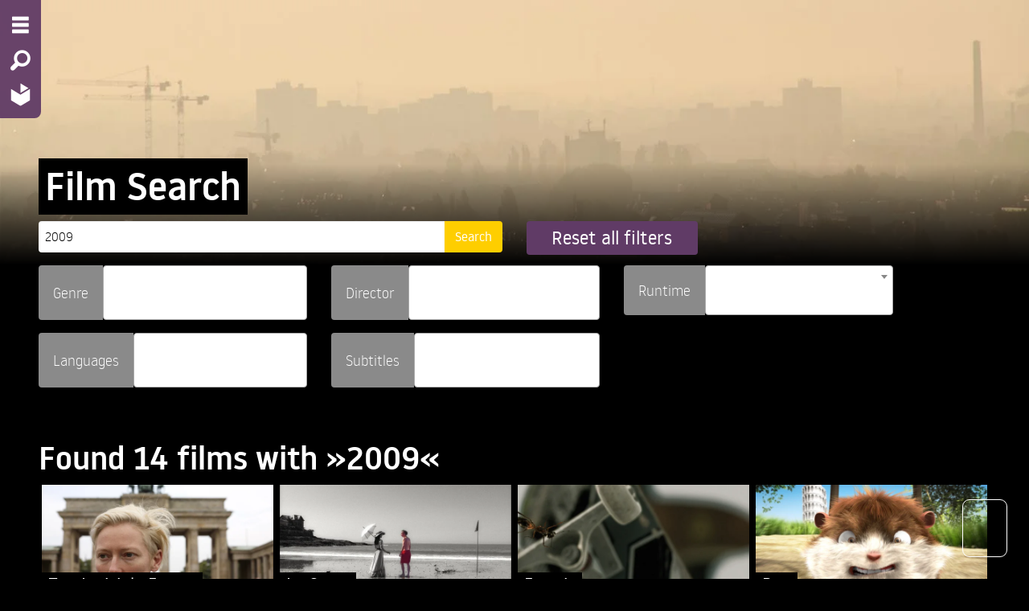

--- FILE ---
content_type: text/html; charset=utf-8
request_url: https://voebb.ava.watch/search/?year=2009&q=2009
body_size: 54351
content:
<!DOCTYPE html>









<html lang="en">
  <head>
    
    <meta charset="utf-8">
    <meta http-equiv="X-UA-Compatible" content="IE=edge">
    <meta name="viewport" content="width=device-width, initial-scale=1">
    <meta name="description" content="">
    <meta name="author" content="">
    <meta property="og:url" content="https://voebb.ava.watch/search/?year=2009&amp;q=2009">
    <meta property="og:type" content="website">
    <meta property="og:site_name" content="AVA VÖBB" />
    
    <script src="/static/bundles/preloadWebComponents.940b6bc37d32.js" ></script>
    <script src="/static/bundles/app.5d967be2d26b.js" ></script>
    <title>AVA VÖBB</title>
    <link href="/static/bundles/app.df5726e3a10f.css" rel="stylesheet" />
    

<style>

ask-button {


  --a: 41.342% 20.732% 321.82;



  --ac: 100% 0% 0;



  --b1: 8% 0% 0;



  --b2: 4% 0% 0;



  --b3: 0% 0% 0;



  --bc: 100% 0% 0;



  --n: 79.37% 0% 0;



  --p: 41.342% 20.732% 321.82;



  --pc: 100% 0% 0;



  --s: 86.811% 44.384% 91.688;



  --sc: 13.189% 44.384% 91.688;


}

:root {


  --body-background: 0,0,0;



  --body-font-color: 255,255,255;



  --input-shadow: inset 0 1px 2px rgba(0,0,0, 0.1);



  --primary-color: 254,206,0;



  --primary-color-14darker: 218,177,0;



  --primary-foreground: 255,255,255;



  --secondary-color: 96,59,102;



  --secondary-color-14darker: 83,51,88;



  --secondary-foreground: 255,255,255;



  --spinner-url: url('https://hatch-prod.s3.eu-west-1.amazonaws.com/ava_logo_spinner.svg');


}


</style>


    
    
    
    <link href="/static/select2/css/select2.min.9f54e6414f87.css" type="text/css" media="screen" rel="stylesheet">
<link href="/static/django_select2/django_select2.c285f72557c2.css" type="text/css" media="screen" rel="stylesheet">

    
    <link rel="icon" href="https://hatch-prod.s3.eu-west-1.amazonaws.com/ava-favicon.png"/>
    <link rel="mask-icon" href="https://hatch-prod.s3.eu-west-1.amazonaws.com/ava-favicon.png"/>
    
</head>

<body class="">
  


  





<nav class="mainnav mainnav-2col">
    <div class="backdrop"></div>
    <div class="oncanvas">
        <ul class="vertical menu">
          <li><a href="#" class="nav-toggle" title="Menu - Open site menu" aria-label="Menu - Open site menu"><i class="fi-list" aria-hidden="true"></i></a></li>
          
          <li>
            
            
            <a href="#" data-open="searchmodal" title="Search - Search for films" aria-label="Search - Search for films">
                <i class="fi-magnifying-glass" aria-hidden="true"></i>
            </a>
        </li>
          
        <li>
          <a href="/" title="Home - Back to homepage" aria-label="Home - Back to homepage">
            
            <img src="https://hatch-prod.s3.eu-west-1.amazonaws.com/ava_logo_small.svg" alt="Home - Back to homepage" aria-hidden="true">
            
          </a>
        </li>
        
        </ul>
    </div>
    <div class="offcanvas">
        <div class="optionsmenu">
            <ul class="menu">
                
                    
                        <li><a href="/oidc/login/?next=/search/"><i class="fi-key"></i><span class="hide-for-small-only"> Log in</span></a></li>
                    
                
                
                <li><a href="#" data-open="languagemodal"><i class="fi-web"></i><span class="hide-for-small-only"> Language</span></a></li>
                
                
            </ul>
        </div>
        <!-- NAVIGATION & SELECTION MENU START -->
        <div class="grid-x menu2col">
          
          
            <div class="cell small-10 medium-5">
                <!-- FILMNAVIGATION MENU START -->
                <div class="menuwrapper genremenu">
                    <div class="menu-title">
                      
                          Film Types
                      
                    </div>
                    
                        

<ul class="vertical menu accordion-menu" data-accordion-menu>
  
    <li>
      <a href="/nav/documetary/">Documentary</a>
      
      <ul class="menu vertical nested">
        <li><a class="all" href="/nav/documetary/">All Films</a></li>
        
        <li><a href="/nav/documetary/animation/">Animation</a></li>
        
        <li><a href="/nav/documetary/art/">Art</a></li>
        
        <li><a href="/nav/documetary/cultures-traditions/">Cultures &amp; Traditions</a></li>
        
        <li><a href="/nav/documetary/current-affairs/">Current Affairs</a></li>
        
        <li><a href="/nav/documetary/economy-employment/">Economy &amp; Employment</a></li>
        
        <li><a href="/nav/documetary/environment-nature/">Environment &amp; Nature</a></li>
        
        <li><a href="/nav/documetary/history/">History</a></li>
        
        <li><a href="/nav/documetary/lgbt/">LGBTQ</a></li>
        
        <li><a href="/nav/documetary/lifestyle/">Lifestyle</a></li>
        
        <li><a href="/nav/documetary/politics/">Politics</a></li>
        
        <li><a href="/nav/documetary/religion/">Religion</a></li>
        
      </ul>
      
    </li>
  
    <li>
      <a href="/nav/feature-film/">Feature Film</a>
      
      <ul class="menu vertical nested">
        <li><a class="all" href="/nav/feature-film/">All Films</a></li>
        
        <li><a href="/nav/feature-film/action/">Action</a></li>
        
        <li><a href="/nav/feature-film/art/">Art</a></li>
        
        <li><a href="/nav/feature-film/comedy/">Comedy</a></li>
        
        <li><a href="/nav/feature-film/crime/">Crime</a></li>
        
        <li><a href="/nav/feature-film/drama/">Drama</a></li>
        
        <li><a href="/nav/feature-film/family/">Family</a></li>
        
        <li><a href="/nav/feature-film/fantasy/">Fantasy</a></li>
        
        <li><a href="/nav/feature-film/historical-drama/">Historical Drama</a></li>
        
        <li><a href="/nav/feature-film/horror/">Horror</a></li>
        
        <li><a href="/nav/feature-film/lgbt/">LGBTQ</a></li>
        
        <li><a href="/nav/feature-film/religion/">Religion</a></li>
        
        <li><a href="/nav/feature-film/romance/">Romance</a></li>
        
        <li><a href="/nav/feature-film/science-fiction/">Science Fiction</a></li>
        
        <li><a href="/nav/feature-film/thriller/">Thriller</a></li>
        
      </ul>
      
    </li>
  
    <li>
      <a href="/nav/short/">Short Film</a>
      
      <ul class="menu vertical nested">
        <li><a class="all" href="/nav/short/">All Films</a></li>
        
        <li><a href="/nav/short/animation/">Animation</a></li>
        
        <li><a href="/nav/short/art/">Art</a></li>
        
        <li><a href="/nav/short/comedy/">Comedy</a></li>
        
        <li><a href="/nav/short/documentary/">Documentary</a></li>
        
        <li><a href="/nav/short/drama/">Drama</a></li>
        
        <li><a href="/nav/short/environment-nature/">Environment &amp; Nature</a></li>
        
        <li><a href="/nav/short/experimental/">Experimental</a></li>
        
        <li><a href="/nav/short/fantasy/">Fantasy</a></li>
        
        <li><a href="/nav/short/history/">History</a></li>
        
        <li><a href="/nav/short/horror/">Horror</a></li>
        
        <li><a href="/nav/short/lgbt/">LGBTQ</a></li>
        
        <li><a href="/nav/short/romance/">Romance</a></li>
        
        <li><a href="/nav/short/science-fiction/">Science Fiction</a></li>
        
        <li><a href="/nav/short/thriller/">Thriller</a></li>
        
      </ul>
      
    </li>
  
    <li>
      <a href="/nav/video-recording/">Video Recording</a>
      
      <ul class="menu vertical nested">
        <li><a class="all" href="/nav/video-recording/">All Films</a></li>
        
        <li><a href="/nav/video-recording/discussion/">Discussion</a></li>
        
        <li><a href="/nav/video-recording/education/">Education</a></li>
        
        <li><a href="/nav/video-recording/experimental/">Experimental</a></li>
        
        <li><a href="/nav/video-recording/music/">Music</a></li>
        
      </ul>
      
    </li>
  
</ul>

                    
                </div>
                <!-- FILMNAVIGATION MENU END -->
            </div>
          
          
            <div class="cell small-10 medium-5">
                <!-- FILMSELECTION MENU START -->
                <div class="menuwrapper selectionmenu">
                    <div class="menu-title">
                      
                          Collections
                      
                    </div>
                    <ul class="vertical menu accordion-menu" data-accordion-menu>
                      
                          

  <li>
    
    <a href="/selection/archive-of-refuge/">Archive of Refuge</a>
    
  </li>

  <li>
    
    <a href="#">VÖBB Highlights</a>
    <ul class="menu vertical nested">
      
      <li><a class="all" href="/journey-within-america/">Journey within America</a></li>
      
      
      <li><a href="/selection/chaplin-collection/">Chaplin Collection</a></li>
      
      <li><a href="/selection/thomas-arslans-berlin-trilogy/">Thomas Arslan&#x27;s Berlin Trilogy</a></li>
      
      <li><a href="/selection/berlin-on-screen/">Berlin On-Screen</a></li>
      
      <li><a href="/selection/christoph-schlingensief/">Christoph Schlingensief</a></li>
      
    </ul>
    
  </li>

  <li>
    
    <a href="#">StreamBerlin</a>
    <ul class="menu vertical nested">
      
      <li><a class="all" href="/about-streamberlin/">About StreamBerlin</a></li>
      
      
      <li><a href="/selection/interfilm-berlin-corona-kino/">interfilm Berlin #CoronaKino</a></li>
      
      <li><a href="/selection/efa-young-audience-award/">EFA Young Audience Award</a></li>
      
      <li><a href="/selection/quasimodo-club-berlin/">Quasimodo Live Music Series</a></li>
      
      <li><a href="/selection/konzerthaus-berlin/">Konzerthaus Berlin</a></li>
      
    </ul>
    
  </li>

  <li>
    
    <a href="#">Topics</a>
    <ul class="menu vertical nested">
      
      
      <li><a href="/selection/films-on-women/">Films on Women</a></li>
      
      <li><a href="/selection/dream-wonderland/">Dream Wonderland</a></li>
      
      <li><a href="/selection/time-travel/">Time Travel</a></li>
      
      <li><a href="/selection/home-sweet-home/">Home Sweet Home</a></li>
      
      <li><a href="/selection/focus-lgbtq/">Focus: LGBTQ</a></li>
      
    </ul>
    
  </li>

  <li>
    
    <a href="#">Places</a>
    <ul class="menu vertical nested">
      
      
      <li><a href="/selection/franzosische-kurzfilme/">French Shorts</a></li>
      
      <li><a href="/selection/made-in-germany/">Made in Germany</a></li>
      
      <li><a href="/selection/focus-africa/">Focus: Africa</a></li>
      
      <li><a href="/selection/focus-latin-america/">Focus: Latin America</a></li>
      
    </ul>
    
  </li>

  <li>
    
    <a href="#">Festivals</a>
    <ul class="menu vertical nested">
      
      
      <li><a href="/selection/berlinale-collection/">Berlinale Collection</a></li>
      
      <li><a href="/selection/cannes-collection/">Cannes Collection</a></li>
      
      <li><a href="/selection/interfilm-berlin/">interfilm Berlin Collection</a></li>
      
      <li><a href="/selection/norient-film-festival-collection/">Norient Film Festival Collection</a></li>
      
    </ul>
    
  </li>


                      
                      
                    </ul>
                </div>
                <!-- FILMSELECTION MENU END -->
            </div>
          
        </div>
        <!-- NAVIGATION & SELECTION MENU END -->
    </div>
    <div class="grid-x branding">
        <div class="cell small-10 clearfix">
            <div class="branding-logo">
                
                    
                        <a href="https://www.voebb.de/" target="_blank" rel="noopener">
                    
                    <img alt="logo" height="150" src="https://hatch-prod.s3.eu-west-1.amazonaws.com/images/voebb-logo.max-225x150.png" width="117">
                    
                        </a>
                    
                
            </div>
        </div>
    </div>
</nav>


  <main class="ava-main">
    
  
    


<!-- PAGEHEADER START -->
<div class="pageheader">
  <div class="image">
    <picture>
      
      <source srcset="https://hatch-prod.s3.eu-west-1.amazonaws.com/images/term-head-mobile.d66d3040.fill-640x360-c0.format-webp.webp" type="image/webp">
      
      <source srcset="https://hatch-prod.s3.eu-west-1.amazonaws.com/images/term-head-mobile.d66d3040.fill-640x360-c0.format-jpeg.jpg" type="image/jpeg">
      <img alt="AVA List Header" class="show-for-small-only" height="360" src="https://hatch-prod.s3.eu-west-1.amazonaws.com/images/term-head-mobile.d66d3040.fill-640x360-c0.format-jpeg.jpg" width="640">
    </picture>
    <picture>
      
      <source srcset="https://hatch-prod.s3.eu-west-1.amazonaws.com/images/term-head-mobile.d66d3040.fill-1920x492-c0.format-webp.webp" type="image/webp">
      
      <source srcset="https://hatch-prod.s3.eu-west-1.amazonaws.com/images/term-head-mobile.d66d3040.fill-1920x492-c0.format-jpeg.jpg" type="image/jpeg">
      <img alt="AVA List Header" class="show-for-medium" height="351" src="https://hatch-prod.s3.eu-west-1.amazonaws.com/images/term-head-mobile.d66d3040.fill-1920x492-c0.format-jpeg.jpg" width="1366">
    </picture>
  </div>
  
</div>
<!-- PAGEHEADER END -->

  

  <!-- TERM CONTENT START -->
  <div class="term pagecontent">
    
      <div class="grid-x">
        <!-- TERM TITLE START -->
        <div class="term-title cell medium-12">
          <!-- TERMTITLE -->
          <div class="title">
            <h1 class="padded-multiline">
              <span>Film Search</span>
            </h1>
          </div>
        </div>
        <!-- TERM TITLE END -->
      </div>
    
    <!-- TERMDESCRIPTION START -->
    <div class="term-description clearfix">
      
        
        <form id="searchForm" class="filter-form">
            <div class="grid-y">
                
                <div class="grid-x grid-margin-x">
                    <div class="cell large-5">
                        <div class="input-group">
                            <input type="text" name="q" value="2009" aria-describedby="qHelpText" class="input-group-field" placeholder="Type in your search terms" minlength="3" required id="id_q">
                            <div class="input-group-button">
                                <input type="submit" class="button" value="Search">
                            </div>
                        </div>
                        
                        
                    </div>
                    <div class="cell large-2">
                        <button type="button" id="resetFilters" class="button large secondary expanded">
                            Reset all filters
                        </button>
                    </div>
                </div>
                
                
                <div class="grid-x grid-margin-x">
                    
                    <div class="cell medium-5 large-3">
                        <div class="input-group">
                          
                            <span class="input-group-label">Genre</span>
                          
                            <select name="genre" lang="en" data-minimum-input-length="0" data-theme="default" data-allow-clear="true" data-placeholder="" aria-describedby="genreHelpText" class="input-group-field django-select2" id="id_genre" multiple>
  <option value="b0480a5c-7c13-4578-a39e-2c4f0431aa59">Animation</option>

  <option value="447a7f18-4b71-4155-9577-fef204633719">Comedy</option>

  <option value="bc642935-e263-496b-bce9-15250ef1073c">Documentary</option>

  <option value="518444b7-3ead-4cbd-807a-ed4277315505">Drama</option>

  <option value="ffe46cf2-7125-4298-ad06-c4857eb21343">Experimental</option>

  <option value="d3d7a9e2-8698-49e9-9c9e-4de536996a9b">Fantasy</option>

  <option value="caf328fd-c26a-4260-9707-89b234e06394">History</option>

  <option value="f5f734d6-72b1-41f1-9cda-73a865d4fb71">LGBTQ</option>

  <option value="c50c9d52-a766-4594-ac62-cab383d0821b">Short Film</option>

</select>
                        </div>
                        
                        
                    </div>
                    
                    
                    
                    <div class="cell medium-5 large-3">
                        <div class="input-group">
                            <span class="input-group-label">Director</span>
                            <select name="director" lang="en" data-minimum-input-length="0" data-theme="default" data-allow-clear="true" data-placeholder="" aria-describedby="directorHelpText" class="input-group-field django-select2" id="id_director" multiple>
  <option value="903d07b2-3f09-435f-be67-d094ef4cb490">Christian Werner</option>

  <option value="b1ca51d6-384d-4bb2-a58c-37c9211ec662">Cynthia Beatt</option>

  <option value="4106f605-3185-4ed6-a869-216b9f4cbb32">Florian Wittmann</option>

  <option value="916c58e9-112e-4604-923b-b5edb1153cc5">Frederico Veiroj</option>

  <option value="80429c14-9378-45f6-80ba-2f5ecfb6fce0">Gustavo Pizzi</option>

  <option value="67a59507-9567-43b6-80e0-280868028b9f">Haim Tabakman</option>

  <option value="d1df9811-94be-4d59-ad5c-26db106d1edd">Jacob Frey</option>

  <option value="1065dbbc-0c95-4807-a459-343eac36e49b">Jan Krüger</option>

  <option value="6697c62b-7be5-4b14-96fa-eac642e82155">Jochen A. Freydank</option>

  <option value="c2f1e1a1-b661-4819-8a01-756a761d0da1">Jossie Malis</option>

  <option value="8bec97c5-3976-4605-8d13-6f7e6238f4bb">Lars-Gunnar Lotz</option>

  <option value="16f9ce7d-6d53-4248-a1b1-65972badaf8e">Nicolas Steiner</option>

  <option value="de258e28-ee98-464a-bb81-5ab8ffdfef6a">Nuno Rocha</option>

  <option value="817beddf-d5e2-4a56-bfe1-f8b0042d8c6b">Roman Kälin</option>

  <option value="55b59824-2b08-49a8-8242-65007a6de595">Stéfan Le Lay</option>

</select>
                        </div>
                        
                        
                    </div>
                    
                    <div class="cell medium-5 large-3">
                        <div class="input-group">
                            <span class="input-group-label">Runtime</span>
                            <select name="runtime" lang="en" data-minimum-input-length="0" data-theme="default" data-allow-clear="true" data-placeholder="" aria-describedby="runtimeHelpText" class="input-group-field django-select2" data-minimum-results-for-search="Infinity" id="id_runtime">
  <option value="" selected></option>

  <option value="0">---------</option>

  <option value="1">less than 30 minutes</option>

  <option value="2">30-60 minutes</option>

  <option value="3">60-90 minutes</option>

  <option value="4">more than 90 minutes</option>

</select>
                        </div>
                        
                        
                    </div>
                    
                    <div class="cell medium-5 large-3">
                        <div class="input-group">
                            <span class="input-group-label">Languages</span>
                            <select name="original_language" lang="en" data-minimum-input-length="0" data-theme="default" data-allow-clear="true" data-placeholder="" aria-describedby="originalLanguageHelpText" class="input-group-field django-select2" id="id_original_language" multiple>
  <option value="en">English</option>

  <option value="de">German</option>

  <option value="he">Hebrew</option>

  <option value="no_dialogue">No dialogue</option>

  <option value="pt">Portuguese</option>

  <option value="es">Spanish</option>

  <option value="gsw">Swiss German</option>

</select>
                        </div>
                        
                        
                    </div>
                    
                    
                    <div class="cell medium-5 large-3">
                        <div class="input-group">
                            <span class="input-group-label">Subtitles</span>
                            <select name="subtitles" lang="en" data-minimum-input-length="0" data-theme="default" data-allow-clear="true" data-placeholder="" aria-describedby="subtitlesHelpText" class="input-group-field django-select2" id="id_subtitles" multiple>
  <option value="en">English</option>

  <option value="de">German</option>

  <option value="no_subtitles">No subtitles</option>

</select>
                        </div>
                        
                        
                    </div>
                    
                </div>
                
            </div>
        </form>
        
        
      
    </div>
    <!-- TERMDESCRIPTION END -->
  </div>
  <!-- TERM CONTENT END -->

  
  <div class="grid-x">
    <!-- FILMSLIDE TITLE START -->
    <div class="filmlist-row-title grid-x">
      <div class="cell small-10">
        <h2>
        
    
    
        Found 14 films
        
            with »2009«
        
    

        </h2>
      </div>
    </div>
    <!-- FILMSLIDE TITLE END -->
  </div>
  

  <div class="grid-x">
    <div class="filmlist-row cell medium-10">
      <!-- FILMSLIDE START -->
      <div class="filmlist-row-films small grid-x">
        





  



<a href="/film/the-invisible-frame/" class="cell film-item medium-5 xxlarge-2">
  <div class="teaser-item">
        
        <div class="frame"></div>
        
        <div class="image">
            
            <picture>
              
              <source srcset="https://hatch-prod.s3.eu-west-1.amazonaws.com/images/tildaswintontheinv.c7175aa3.fill-640x360-c0.format-webp.webp" type="image/webp">
              
              <source srcset="https://hatch-prod.s3.eu-west-1.amazonaws.com/images/tildaswintontheinvi.c7175aa3.fill-640x360-c0.format-jpeg.jpg" type="image/jpeg">
              <img alt="tildaswintontheinvisible_framecopyrightsandrokopp_filmgalerie_451_1" height="360" src="https://hatch-prod.s3.eu-west-1.amazonaws.com/images/tildaswintontheinvi.c7175aa3.fill-640x360-c0.format-jpeg.jpg" width="640">
            </picture>
            
        </div>
        <div class="info">
            
            <div class="title">
                <h4 class="padded-multiline"><span>The Invisible Frame</span></h4>
            </div>
            <div class="shortfacts padded-multiline">
                <span>
                    <span>
                        
                            Cynthia Beatt
                        
                    </span>
                    
                    <span class="year">2009</span>
                    
                    <span class="filmlength">60 Min</span>
                </span>
            </div>
            <div class="teasertext padded-multiline ">
                <span>In 1988, the British director Cynthia Beatt, who is based …</span>
            </div>
        </div>
    </div>
</a>


  



<a href="/film/la-carte/" class="cell film-item medium-5 xxlarge-2">
  <div class="teaser-item">
        
        <div class="frame"></div>
        
        <div class="image">
            
            <picture>
              
              <source srcset="https://hatch-prod.s3.eu-west-1.amazonaws.com/images/wi-48801.2e16d0ba.fill-640x360-c0.format-webp.webp" type="image/webp">
              
              <source srcset="https://hatch-prod.s3.eu-west-1.amazonaws.com/images/wi-48801.2e16d0ba.fill-640x360-c0.format-jpeg.jpg" type="image/jpeg">
              <img alt="Film Still &quot;La Carte&quot;" height="360" src="https://hatch-prod.s3.eu-west-1.amazonaws.com/images/wi-48801.2e16d0ba.fill-640x360-c0.format-jpeg.jpg" width="640">
            </picture>
            
        </div>
        <div class="info">
            
            <div class="title">
                <h4 class="padded-multiline"><span>La Carte</span></h4>
            </div>
            <div class="shortfacts padded-multiline">
                <span>
                    <span>
                        
                            Stéfan Le Lay
                        
                    </span>
                    
                    <span class="year">2009</span>
                    
                    <span class="filmlength">8 Min</span>
                </span>
            </div>
            <div class="teasertext padded-multiline ">
                <span>A young man is living in a colour postcard. He’s …</span>
            </div>
        </div>
    </div>
</a>


  



<a href="/film/formic/" class="cell film-item medium-5 xxlarge-2">
  <div class="teaser-item">
        
        <div class="frame"></div>
        
        <div class="image">
            
            <picture>
              
              <source srcset="https://hatch-prod.s3.eu-west-1.amazonaws.com/images/wi-48902.2e16d0ba.fill-640x360-c0.format-webp.webp" type="image/webp">
              
              <source srcset="https://hatch-prod.s3.eu-west-1.amazonaws.com/images/wi-48902.2e16d0ba.fill-640x360-c0.format-jpeg.jpg" type="image/jpeg">
              <img alt="Film Still &quot;Formic&quot;" height="360" src="https://hatch-prod.s3.eu-west-1.amazonaws.com/images/wi-48902.2e16d0ba.fill-640x360-c0.format-jpeg.jpg" width="640">
            </picture>
            
        </div>
        <div class="info">
            
            <div class="title">
                <h4 class="padded-multiline"><span>Formic</span></h4>
            </div>
            <div class="shortfacts padded-multiline">
                <span>
                    <span>
                        
                            Roman Kälin,
                        
                            Florian Wittmann
                        
                    </span>
                    
                    <span class="year">2009</span>
                    
                    <span class="filmlength">4 Min</span>
                </span>
            </div>
            <div class="teasertext padded-multiline ">
                <span>A short movie about a skateboarder and an ant. Or: …</span>
            </div>
        </div>
    </div>
</a>


  



<a href="/film/bob/" class="cell film-item medium-5 xxlarge-2">
  <div class="teaser-item">
        
        <div class="frame"></div>
        
        <div class="image">
            
            <picture>
              
              <source srcset="https://hatch-prod.s3.eu-west-1.amazonaws.com/images/wi-48904.2e16d0ba.fill-640x360-c0.format-webp.webp" type="image/webp">
              
              <source srcset="https://hatch-prod.s3.eu-west-1.amazonaws.com/images/wi-48904.2e16d0ba.fill-640x360-c0.format-jpeg.jpg" type="image/jpeg">
              <img alt="Film Still &quot;Bob&quot;" height="360" src="https://hatch-prod.s3.eu-west-1.amazonaws.com/images/wi-48904.2e16d0ba.fill-640x360-c0.format-jpeg.jpg" width="640">
            </picture>
            
        </div>
        <div class="info">
            
            <div class="title">
                <h4 class="padded-multiline"><span>Bob</span></h4>
            </div>
            <div class="shortfacts padded-multiline">
                <span>
                    <span>
                        
                            Jacob Frey
                        
                    </span>
                    
                    <span class="year">2009</span>
                    
                    <span class="filmlength">3 Min</span>
                </span>
            </div>
            <div class="teasertext padded-multiline ">
                <span>A hamster is chasing his love around the globe. Will …</span>
            </div>
        </div>
    </div>
</a>


  



<a href="/film/ich-bins-helmut/" class="cell film-item medium-5 xxlarge-2">
  <div class="teaser-item">
        
        <div class="frame"></div>
        
        <div class="image">
            
            <picture>
              
              <source srcset="https://hatch-prod.s3.eu-west-1.amazonaws.com/images/wi-48917.2e16d0ba.fill-640x360-c0.format-webp.webp" type="image/webp">
              
              <source srcset="https://hatch-prod.s3.eu-west-1.amazonaws.com/images/wi-48917.2e16d0ba.fill-640x360-c0.format-jpeg.jpg" type="image/jpeg">
              <img alt="Film Still &quot;It&#x27;s Me. Helmut&quot;" height="360" src="https://hatch-prod.s3.eu-west-1.amazonaws.com/images/wi-48917.2e16d0ba.fill-640x360-c0.format-jpeg.jpg" width="640">
            </picture>
            
        </div>
        <div class="info">
            
            <div class="title">
                <h4 class="padded-multiline"><span>It&#x27;s Me. Helmut</span></h4>
            </div>
            <div class="shortfacts padded-multiline">
                <span>
                    <span>
                        
                            Nicolas Steiner
                        
                    </span>
                    
                    <span class="year">2009</span>
                    
                    <span class="filmlength">11 Min</span>
                </span>
            </div>
            <div class="teasertext padded-multiline ">
                <span>Helmut is celebrating his 60th birthday. He ́s actually only …</span>
            </div>
        </div>
    </div>
</a>


  



<a href="/film/child-rush/" class="cell film-item medium-5 xxlarge-2">
  <div class="teaser-item">
        
        <div class="frame"></div>
        
        <div class="image">
            
            <picture>
              
              <source srcset="https://hatch-prod.s3.eu-west-1.amazonaws.com/images/wi-48930.2e16d0ba.fill-640x360-c0.format-webp.webp" type="image/webp">
              
              <source srcset="https://hatch-prod.s3.eu-west-1.amazonaws.com/images/wi-48930.2e16d0ba.fill-640x360-c0.format-jpeg.jpg" type="image/jpeg">
              <img alt="Film Still &quot;Child Rush&quot;" height="360" src="https://hatch-prod.s3.eu-west-1.amazonaws.com/images/wi-48930.2e16d0ba.fill-640x360-c0.format-jpeg.jpg" width="640">
            </picture>
            
        </div>
        <div class="info">
            
            <div class="title">
                <h4 class="padded-multiline"><span>Child Rush</span></h4>
            </div>
            <div class="shortfacts padded-multiline">
                <span>
                    <span>
                        
                            Christian Werner
                        
                    </span>
                    
                    <span class="year">2009</span>
                    
                    <span class="filmlength">21 Min</span>
                </span>
            </div>
            <div class="teasertext padded-multiline ">
                <span>Because of his cancer, Pavel has to intensify his chemotherapy. …</span>
            </div>
        </div>
    </div>
</a>


  



<a href="/film/3x3/" class="cell film-item medium-5 xxlarge-2">
  <div class="teaser-item">
        
        <div class="frame"></div>
        
        <div class="image">
            
            <picture>
              
              <source srcset="https://hatch-prod.s3.eu-west-1.amazonaws.com/images/wi-56685.2e16d0ba.fill-640x360-c0.format-webp.webp" type="image/webp">
              
              <source srcset="https://hatch-prod.s3.eu-west-1.amazonaws.com/images/wi-56685.2e16d0ba.fill-640x360-c0.format-jpeg.jpg" type="image/jpeg">
              <img alt="Film Still &quot;3x3&quot;" height="360" src="https://hatch-prod.s3.eu-west-1.amazonaws.com/images/wi-56685.2e16d0ba.fill-640x360-c0.format-jpeg.jpg" width="640">
            </picture>
            
        </div>
        <div class="info">
            
            <div class="title">
                <h4 class="padded-multiline"><span>3x3</span></h4>
            </div>
            <div class="shortfacts padded-multiline">
                <span>
                    <span>
                        
                            Nuno Rocha
                        
                    </span>
                    
                    <span class="year">2009</span>
                    
                    <span class="filmlength">6 Min</span>
                </span>
            </div>
            <div class="teasertext padded-multiline ">
                <span>A night watchman plays basketball all night, perfecting his game. …</span>
            </div>
        </div>
    </div>
</a>


  



<a href="/film/eyes-wide-open/" class="cell film-item medium-5 xxlarge-2">
  <div class="teaser-item">
        
        <div class="frame"></div>
        
        <div class="image">
            
            <picture>
              
              <source srcset="https://hatch-prod.s3.eu-west-1.amazonaws.com/images/wi-57165.2e16d0ba.fill-640x360-c0.format-webp.webp" type="image/webp">
              
              <source srcset="https://hatch-prod.s3.eu-west-1.amazonaws.com/images/wi-57165.2e16d0ba.fill-640x360-c0.format-jpeg.jpg" type="image/jpeg">
              <img alt="Film Still &quot;Eyes Wide Open&quot;" height="360" src="https://hatch-prod.s3.eu-west-1.amazonaws.com/images/wi-57165.2e16d0ba.fill-640x360-c0.format-jpeg.jpg" width="640">
            </picture>
            
        </div>
        <div class="info">
            
            <div class="title">
                <h4 class="padded-multiline"><span>Eyes Wide Open</span></h4>
            </div>
            <div class="shortfacts padded-multiline">
                <span>
                    <span>
                        
                            Haim Tabakman
                        
                    </span>
                    
                    <span class="year">2009</span>
                    
                    <span class="filmlength">90 Min</span>
                </span>
            </div>
            <div class="teasertext padded-multiline ">
                <span>Aaron, a respectable butcher in Jerusalem’s ultra-Orthodox Jewish community, is …</span>
            </div>
        </div>
    </div>
</a>


  



<a href="/film/light-gradient/" class="cell film-item medium-5 xxlarge-2">
  <div class="teaser-item">
        
        <div class="frame"></div>
        
        <div class="image">
            
            <picture>
              
              <source srcset="https://hatch-prod.s3.eu-west-1.amazonaws.com/images/wi-57301.2e16d0ba.fill-640x360-c0.format-webp.webp" type="image/webp">
              
              <source srcset="https://hatch-prod.s3.eu-west-1.amazonaws.com/images/wi-57301.2e16d0ba.fill-640x360-c0.format-jpeg.jpg" type="image/jpeg">
              <img alt="Film Still &quot;Light Gradient&quot;" height="360" src="https://hatch-prod.s3.eu-west-1.amazonaws.com/images/wi-57301.2e16d0ba.fill-640x360-c0.format-jpeg.jpg" width="640">
            </picture>
            
        </div>
        <div class="info">
            
            <div class="title">
                <h4 class="padded-multiline"><span>Light Gradient</span></h4>
            </div>
            <div class="shortfacts padded-multiline">
                <span>
                    <span>
                        
                            Jan Krüger
                        
                    </span>
                    
                    <span class="year">2009</span>
                    
                    <span class="filmlength">75 Min</span>
                </span>
            </div>
            <div class="teasertext padded-multiline ">
                <span>Two young men, Johann and Robin, take a trip to …</span>
            </div>
        </div>
    </div>
</a>


  



<a href="/film/bendito-machine-3/" class="cell film-item medium-5 xxlarge-2">
  <div class="teaser-item">
        
        <div class="frame"></div>
        
        <div class="image">
            
            <picture>
              
              <source srcset="https://hatch-prod.s3.eu-west-1.amazonaws.com/images/wi-57349.2e16d0ba.fill-640x360-c0.format-webp.webp" type="image/webp">
              
              <source srcset="https://hatch-prod.s3.eu-west-1.amazonaws.com/images/wi-57349.2e16d0ba.fill-640x360-c0.format-jpeg.jpg" type="image/jpeg">
              <img alt="Film Still &quot;Bendito Machine 3&quot;" height="360" src="https://hatch-prod.s3.eu-west-1.amazonaws.com/images/wi-57349.2e16d0ba.fill-640x360-c0.format-jpeg.jpg" width="640">
            </picture>
            
        </div>
        <div class="info">
            
            <div class="title">
                <h4 class="padded-multiline"><span>Bendito Machine 3</span></h4>
            </div>
            <div class="shortfacts padded-multiline">
                <span>
                    <span>
                        
                            Jossie Malis
                        
                    </span>
                    
                    <span class="year">2009</span>
                    
                    <span class="filmlength">7 Min</span>
                </span>
            </div>
            <div class="teasertext padded-multiline ">
                <span>A man climbs a big mountain looking for a women. …</span>
            </div>
        </div>
    </div>
</a>


  



<a href="/film/for-miriam/" class="cell film-item medium-5 xxlarge-2">
  <div class="teaser-item">
        
        <div class="frame"></div>
        
        <div class="image">
            
            <picture>
              
              <source srcset="https://hatch-prod.s3.eu-west-1.amazonaws.com/images/wi-57401.2e16d0ba.fill-640x360-c0.format-webp.webp" type="image/webp">
              
              <source srcset="https://hatch-prod.s3.eu-west-1.amazonaws.com/images/wi-57401.2e16d0ba.fill-640x360-c0.format-jpeg.jpg" type="image/jpeg">
              <img alt="Film Still &quot;For Miriam&quot;" height="360" src="https://hatch-prod.s3.eu-west-1.amazonaws.com/images/wi-57401.2e16d0ba.fill-640x360-c0.format-jpeg.jpg" width="640">
            </picture>
            
        </div>
        <div class="info">
            
            <div class="title">
                <h4 class="padded-multiline"><span>For Miriam</span></h4>
            </div>
            <div class="shortfacts padded-multiline">
                <span>
                    <span>
                        
                            Lars-Gunnar Lotz
                        
                    </span>
                    
                    <span class="year">2009</span>
                    
                    <span class="filmlength">58 Min</span>
                </span>
            </div>
            <div class="teasertext padded-multiline ">
                <span>A fatal accident. Karen, a young mathematics teacher, feels guilty …</span>
            </div>
        </div>
    </div>
</a>


  



<a href="/film/toyland/" class="cell film-item medium-5 xxlarge-2">
  <div class="teaser-item">
        
        <div class="frame"></div>
        
        <div class="image">
            
            <picture>
              
              <source srcset="https://hatch-prod.s3.eu-west-1.amazonaws.com/images/Toyland1.2e16d0ba.fill-640x360-c0.format-webp.webp" type="image/webp">
              
              <source srcset="https://hatch-prod.s3.eu-west-1.amazonaws.com/images/Toyland1.2e16d0ba.fill-640x360-c0.format-jpeg.jpg" type="image/jpeg">
              <img alt="Toyland1" height="360" src="https://hatch-prod.s3.eu-west-1.amazonaws.com/images/Toyland1.2e16d0ba.fill-640x360-c0.format-jpeg.jpg" width="640">
            </picture>
            
        </div>
        <div class="info">
            
            <div class="title">
                <h4 class="padded-multiline"><span>Toyland</span></h4>
            </div>
            <div class="shortfacts padded-multiline">
                <span>
                    <span>
                        
                            Jochen A. Freydank
                        
                    </span>
                    
                    <span class="year">2009</span>
                    
                    <span class="filmlength">35 Min</span>
                </span>
            </div>
            <div class="teasertext padded-multiline ">
                <span>Germany 1942: In order to protect her son Marianne Meißner …</span>
            </div>
        </div>
    </div>
</a>


  



<a href="/film/a-useful-life/" class="cell film-item medium-5 xxlarge-2">
  <div class="teaser-item">
        
        <div class="frame"></div>
        
        <div class="image">
            
            <picture>
              
              <source srcset="https://hatch-prod.s3.eu-west-1.amazonaws.com/images/A_Useful_Life_Stil.51285ebb.fill-640x360-c0.format-webp.webp" type="image/webp">
              
              <source srcset="https://hatch-prod.s3.eu-west-1.amazonaws.com/images/A_Useful_Life_Still.51285ebb.fill-640x360-c0.format-jpeg.jpg" type="image/jpeg">
              <img alt="A Useful Life_Still02" height="360" src="https://hatch-prod.s3.eu-west-1.amazonaws.com/images/A_Useful_Life_Still.51285ebb.fill-640x360-c0.format-jpeg.jpg" width="640">
            </picture>
            
        </div>
        <div class="info">
            
            <div class="title">
                <h4 class="padded-multiline"><span>A Useful Life</span></h4>
            </div>
            <div class="shortfacts padded-multiline">
                <span>
                    <span>
                        
                            Frederico Veiroj
                        
                    </span>
                    
                    <span class="year">2009</span>
                    
                    <span class="filmlength">67 Min</span>
                </span>
            </div>
            <div class="teasertext padded-multiline ">
                <span>An art film enthusiast fears that decrease in attendance will …</span>
            </div>
        </div>
    </div>
</a>


  



<a href="/film/craft/" class="cell film-item medium-5 xxlarge-2">
  <div class="teaser-item">
        
        <div class="frame"></div>
        
        <div class="image">
            
            <picture>
              
              <source srcset="https://hatch-prod.s3.eu-west-1.amazonaws.com/images/Craft_Still08_copy.2e16d0ba.fill-640x360-c0.format-webp.webp" type="image/webp">
              
              <source srcset="https://hatch-prod.s3.eu-west-1.amazonaws.com/images/Craft_Still08_copy.2e16d0ba.fill-640x360-c0.format-jpeg.jpg" type="image/jpeg">
              <img alt="Craft_Still08" height="360" src="https://hatch-prod.s3.eu-west-1.amazonaws.com/images/Craft_Still08_copy.2e16d0ba.fill-640x360-c0.format-jpeg.jpg" width="640">
            </picture>
            
        </div>
        <div class="info">
            
            <div class="title">
                <h4 class="padded-multiline"><span>Craft</span></h4>
            </div>
            <div class="shortfacts padded-multiline">
                <span>
                    <span>
                        
                            Gustavo Pizzi
                        
                    </span>
                    
                    <span class="year">2009</span>
                    
                    <span class="filmlength">85 Min</span>
                </span>
            </div>
            <div class="teasertext padded-multiline ">
                <span>Bianca manages a precarious living as a talented but underemployed …</span>
            </div>
        </div>
    </div>
</a>






      </div>
      <!-- FILMSLIDE END -->
    </div>
  </div>

    






<div class="footer grid-x">
  <div class="cell small-5 medium-2">
      
      
                        

<ul class="vertical menu accordion-menu" data-accordion-menu>
  
    <li>
      <a href="/nav/documetary/">Documentary</a>
      
      <ul class="menu vertical nested">
        <li><a class="all" href="/nav/documetary/">All Films</a></li>
        
        <li><a href="/nav/documetary/animation/">Animation</a></li>
        
        <li><a href="/nav/documetary/art/">Art</a></li>
        
        <li><a href="/nav/documetary/cultures-traditions/">Cultures &amp; Traditions</a></li>
        
        <li><a href="/nav/documetary/current-affairs/">Current Affairs</a></li>
        
        <li><a href="/nav/documetary/economy-employment/">Economy &amp; Employment</a></li>
        
        <li><a href="/nav/documetary/environment-nature/">Environment &amp; Nature</a></li>
        
        <li><a href="/nav/documetary/history/">History</a></li>
        
        <li><a href="/nav/documetary/lgbt/">LGBTQ</a></li>
        
        <li><a href="/nav/documetary/lifestyle/">Lifestyle</a></li>
        
        <li><a href="/nav/documetary/politics/">Politics</a></li>
        
        <li><a href="/nav/documetary/religion/">Religion</a></li>
        
      </ul>
      
    </li>
  
    <li>
      <a href="/nav/feature-film/">Feature Film</a>
      
      <ul class="menu vertical nested">
        <li><a class="all" href="/nav/feature-film/">All Films</a></li>
        
        <li><a href="/nav/feature-film/action/">Action</a></li>
        
        <li><a href="/nav/feature-film/art/">Art</a></li>
        
        <li><a href="/nav/feature-film/comedy/">Comedy</a></li>
        
        <li><a href="/nav/feature-film/crime/">Crime</a></li>
        
        <li><a href="/nav/feature-film/drama/">Drama</a></li>
        
        <li><a href="/nav/feature-film/family/">Family</a></li>
        
        <li><a href="/nav/feature-film/fantasy/">Fantasy</a></li>
        
        <li><a href="/nav/feature-film/historical-drama/">Historical Drama</a></li>
        
        <li><a href="/nav/feature-film/horror/">Horror</a></li>
        
        <li><a href="/nav/feature-film/lgbt/">LGBTQ</a></li>
        
        <li><a href="/nav/feature-film/religion/">Religion</a></li>
        
        <li><a href="/nav/feature-film/romance/">Romance</a></li>
        
        <li><a href="/nav/feature-film/science-fiction/">Science Fiction</a></li>
        
        <li><a href="/nav/feature-film/thriller/">Thriller</a></li>
        
      </ul>
      
    </li>
  
    <li>
      <a href="/nav/short/">Short Film</a>
      
      <ul class="menu vertical nested">
        <li><a class="all" href="/nav/short/">All Films</a></li>
        
        <li><a href="/nav/short/animation/">Animation</a></li>
        
        <li><a href="/nav/short/art/">Art</a></li>
        
        <li><a href="/nav/short/comedy/">Comedy</a></li>
        
        <li><a href="/nav/short/documentary/">Documentary</a></li>
        
        <li><a href="/nav/short/drama/">Drama</a></li>
        
        <li><a href="/nav/short/environment-nature/">Environment &amp; Nature</a></li>
        
        <li><a href="/nav/short/experimental/">Experimental</a></li>
        
        <li><a href="/nav/short/fantasy/">Fantasy</a></li>
        
        <li><a href="/nav/short/history/">History</a></li>
        
        <li><a href="/nav/short/horror/">Horror</a></li>
        
        <li><a href="/nav/short/lgbt/">LGBTQ</a></li>
        
        <li><a href="/nav/short/romance/">Romance</a></li>
        
        <li><a href="/nav/short/science-fiction/">Science Fiction</a></li>
        
        <li><a href="/nav/short/thriller/">Thriller</a></li>
        
      </ul>
      
    </li>
  
    <li>
      <a href="/nav/video-recording/">Video Recording</a>
      
      <ul class="menu vertical nested">
        <li><a class="all" href="/nav/video-recording/">All Films</a></li>
        
        <li><a href="/nav/video-recording/discussion/">Discussion</a></li>
        
        <li><a href="/nav/video-recording/education/">Education</a></li>
        
        <li><a href="/nav/video-recording/experimental/">Experimental</a></li>
        
        <li><a href="/nav/video-recording/music/">Music</a></li>
        
      </ul>
      
    </li>
  
</ul>

                    
  </div>
  <div class="cell small-5 medium-2">
      <ul class="vertical menu accordion-menu" data-accordion-menu>
        
                          

  <li>
    
    <a href="/selection/archive-of-refuge/">Archive of Refuge</a>
    
  </li>

  <li>
    
    <a href="#">VÖBB Highlights</a>
    <ul class="menu vertical nested">
      
      <li><a class="all" href="/journey-within-america/">Journey within America</a></li>
      
      
      <li><a href="/selection/chaplin-collection/">Chaplin Collection</a></li>
      
      <li><a href="/selection/thomas-arslans-berlin-trilogy/">Thomas Arslan&#x27;s Berlin Trilogy</a></li>
      
      <li><a href="/selection/berlin-on-screen/">Berlin On-Screen</a></li>
      
      <li><a href="/selection/christoph-schlingensief/">Christoph Schlingensief</a></li>
      
    </ul>
    
  </li>

  <li>
    
    <a href="#">StreamBerlin</a>
    <ul class="menu vertical nested">
      
      <li><a class="all" href="/about-streamberlin/">About StreamBerlin</a></li>
      
      
      <li><a href="/selection/interfilm-berlin-corona-kino/">interfilm Berlin #CoronaKino</a></li>
      
      <li><a href="/selection/efa-young-audience-award/">EFA Young Audience Award</a></li>
      
      <li><a href="/selection/quasimodo-club-berlin/">Quasimodo Live Music Series</a></li>
      
      <li><a href="/selection/konzerthaus-berlin/">Konzerthaus Berlin</a></li>
      
    </ul>
    
  </li>

  <li>
    
    <a href="#">Topics</a>
    <ul class="menu vertical nested">
      
      
      <li><a href="/selection/films-on-women/">Films on Women</a></li>
      
      <li><a href="/selection/dream-wonderland/">Dream Wonderland</a></li>
      
      <li><a href="/selection/time-travel/">Time Travel</a></li>
      
      <li><a href="/selection/home-sweet-home/">Home Sweet Home</a></li>
      
      <li><a href="/selection/focus-lgbtq/">Focus: LGBTQ</a></li>
      
    </ul>
    
  </li>

  <li>
    
    <a href="#">Places</a>
    <ul class="menu vertical nested">
      
      
      <li><a href="/selection/franzosische-kurzfilme/">French Shorts</a></li>
      
      <li><a href="/selection/made-in-germany/">Made in Germany</a></li>
      
      <li><a href="/selection/focus-africa/">Focus: Africa</a></li>
      
      <li><a href="/selection/focus-latin-america/">Focus: Latin America</a></li>
      
    </ul>
    
  </li>

  <li>
    
    <a href="#">Festivals</a>
    <ul class="menu vertical nested">
      
      
      <li><a href="/selection/berlinale-collection/">Berlinale Collection</a></li>
      
      <li><a href="/selection/cannes-collection/">Cannes Collection</a></li>
      
      <li><a href="/selection/interfilm-berlin/">interfilm Berlin Collection</a></li>
      
      <li><a href="/selection/norient-film-festival-collection/">Norient Film Festival Collection</a></li>
      
    </ul>
    
  </li>


                      
        
      </ul>
  </div>
  
      <div class="cell small-5 medium-2">
          

<ul class="vertical menu">
  
  <li>
    <a href="/about-us/">About AVA</a>
  </li>
  
  <li>
    <a href="/for-libraries/">For Libraries</a>
  </li>
  
  <li>
    <a href="/faq/">FAQ</a>
  </li>
  
</ul>


      </div>
      <div class="cell small-5 medium-2">
          

<ul class="vertical menu">
  
  <li>
    <a href="/contact/">Contact</a>
  </li>
  
  <li>
    <a href="/imprint/">Imprint</a>
  </li>
  
  <li>
    <a href="/data-protection/">Data Protection</a>
  </li>
  
  <li>
    <a href="/terms-conditions/">Terms and Conditions</a>
  </li>
  
</ul>


      </div>
  
  <div class="cell small-10 large-2">
      <p class="copyright">
      &copy; 2026 reelport GmbH
      </p>
      
  </div>
</div>

    

<!-- MODAL START -->

<!-- SEARCH-MODAL START -->
<div class="reveal" id="searchmodal" data-reveal>
    <div class="reveal-head">
        &nbsp;
        <button class="close-button" data-close aria-label="Close modal" type="button">
            <span aria-hidden="true"><i class="fi-x"></i></span>
        </button>
    </div>
    <div class="reveal-body">
        <form action="/search/">
            <div class="input-group">
                
                <input class="input-group-field" type="text" name="q" placeholder="Type in your search terms" minlength="3" required>
                <div class="input-group-button">
                    <input type="submit" class="button" value="Search">
                </div>
            </div>
        </form>

    </div>
    <div class="reveal-footer"></div>
</div>
<!-- SEARCH-MODAL END -->


<!-- LANGUAGE-MODAL START -->
<div class="reveal" id="languagemodal" data-reveal>
    <div class="reveal-head">
        <h2>Language switcher</h2>
        <button class="close-button" data-close aria-label="Close modal" type="button">
            <span aria-hidden="true"><i class="fi-x"></i></span>
        </button>
    </div>
    <div class="reveal-body">
        <form id="language-switcher" action="/i18n/setlang/" method="post"><input type="hidden" name="csrfmiddlewaretoken" value="mFxXczUFaWJpLYtpEM1ZXBtlpitV0xtT7d6sYgCugVXPTIDhq3hBu0PG1rAwOs2C">
            
            
            
                <button name="language" type="submit" value="de">Deutsch</button>
            
                <button name="language" type="submit" value="en">English</button>
            
        </form>
    </div>
    <div class="reveal-footer">
        &nbsp;
    </div>
</div>
<!-- LANGUAGE-MODAL END -->




<!-- MODAL END -->

    
    

    
  </main>
  
    
    <script>$.endlessPaginate();</script>
    <script src="/static/select2/js/select2.min.0f64f3a3a0c6.js"></script>
<script src="/static/select2/js/i18n/en.cf932ba09a98.js"></script>
<script src="/static/django_select2/django_select2.a498c83e450e.js"></script>
    
    <script>
        $('#filterToggle').on('click', function() {
            $('.django-select2').djangoSelect2({language: 'en', width: '100%'});
        });
    </script>

  
  <script src="https://dist.aboutsomethink.org/ask-frontend.iife.js"></script>
  <script>
    
    
    window.askSetup({
        token: "41531da8678c79b9d399e59e1fc73fdda23ef3a2",
        botID: 16,

        chatTitle: "Get AI powered film suggestions",
        language: "en",
        modal: true,
    })
  </script>
  <ask-button></ask-button>
  
  
</body>
</html>


--- FILE ---
content_type: text/javascript
request_url: https://dist.aboutsomethink.org/ask-frontend.iife.js
body_size: 81444
content:
var AskFrontend=function(e){"use strict";var t=Object.defineProperty,r=(e,r,a)=>((e,r,a)=>r in e?t(e,r,{enumerable:!0,configurable:!0,writable:!0,value:a}):e[r]=a)(e,"symbol"!=typeof r?r+"":r,a)
/**
  * @vue/shared v3.5.13
  * (c) 2018-present Yuxi (Evan) You and Vue contributors
  * @license MIT
  **/
/*! #__NO_SIDE_EFFECTS__ */;function a(e){const t=Object.create(null);for(const r of e.split(","))t[r]=1;return e=>e in t}const n={},s=[],o=()=>{},i=()=>!1,l=e=>111===e.charCodeAt(0)&&110===e.charCodeAt(1)&&(e.charCodeAt(2)>122||e.charCodeAt(2)<97),c=e=>e.startsWith("onUpdate:"),d=Object.assign,u=(e,t)=>{const r=e.indexOf(t);r>-1&&e.splice(r,1)},h=Object.prototype.hasOwnProperty,p=(e,t)=>h.call(e,t),f=Array.isArray,m=e=>"[object Map]"===S(e),b=e=>"[object Set]"===S(e),g=e=>"[object Date]"===S(e),v=e=>"function"==typeof e,k=e=>"string"==typeof e,w=e=>"symbol"==typeof e,y=e=>null!==e&&"object"==typeof e,x=e=>(y(e)||v(e))&&v(e.then)&&v(e.catch),_=Object.prototype.toString,S=e=>_.call(e),C=e=>"[object Object]"===S(e),T=e=>k(e)&&"NaN"!==e&&"-"!==e[0]&&""+parseInt(e,10)===e,j=a(",key,ref,ref_for,ref_key,onVnodeBeforeMount,onVnodeMounted,onVnodeBeforeUpdate,onVnodeUpdated,onVnodeBeforeUnmount,onVnodeUnmounted"),A=e=>{const t=Object.create(null);return r=>t[r]||(t[r]=e(r))},E=/-(\w)/g,M=A((e=>e.replace(E,((e,t)=>t?t.toUpperCase():"")))),O=/\B([A-Z])/g,z=A((e=>e.replace(O,"-$1").toLowerCase())),P=A((e=>e.charAt(0).toUpperCase()+e.slice(1))),Z=A((e=>e?`on${P(e)}`:"")),N=(e,t)=>!Object.is(e,t),R=(e,...t)=>{for(let r=0;r<e.length;r++)e[r](...t)},$=(e,t,r,a=!1)=>{Object.defineProperty(e,t,{configurable:!0,enumerable:!1,writable:a,value:r})},I=e=>{const t=parseFloat(e);return isNaN(t)?e:t},L=e=>{const t=k(e)?Number(e):NaN;return isNaN(t)?e:t};let D;const F=()=>D||(D="undefined"!=typeof globalThis?globalThis:"undefined"!=typeof self?self:"undefined"!=typeof window?window:"undefined"!=typeof global?global:{});function V(e){if(f(e)){const t={};for(let r=0;r<e.length;r++){const a=e[r],n=k(a)?q(a):V(a);if(n)for(const e in n)t[e]=n[e]}return t}if(k(e)||y(e))return e}const B=/;(?![^(]*\))/g,W=/:([^]+)/,H=/\/\*[^]*?\*\//g;function q(e){const t={};return e.replace(H,"").split(B).forEach((e=>{if(e){const r=e.split(W);r.length>1&&(t[r[0].trim()]=r[1].trim())}})),t}function U(e){let t="";if(k(e))t=e;else if(f(e))for(let r=0;r<e.length;r++){const a=U(e[r]);a&&(t+=a+" ")}else if(y(e))for(const r in e)e[r]&&(t+=r+" ");return t.trim()}const K=a("itemscope,allowfullscreen,formnovalidate,ismap,nomodule,novalidate,readonly");function J(e){return!!e||""===e}function Y(e,t){if(e===t)return!0;let r=g(e),a=g(t);if(r||a)return!(!r||!a)&&e.getTime()===t.getTime();if(r=w(e),a=w(t),r||a)return e===t;if(r=f(e),a=f(t),r||a)return!(!r||!a)&&function(e,t){if(e.length!==t.length)return!1;let r=!0;for(let a=0;r&&a<e.length;a++)r=Y(e[a],t[a]);return r}(e,t);if(r=y(e),a=y(t),r||a){if(!r||!a)return!1;if(Object.keys(e).length!==Object.keys(t).length)return!1;for(const r in e){const a=e.hasOwnProperty(r),n=t.hasOwnProperty(r);if(a&&!n||!a&&n||!Y(e[r],t[r]))return!1}}return String(e)===String(t)}function X(e,t){return e.findIndex((e=>Y(e,t)))}const Q=e=>!(!e||!0!==e.__v_isRef),G=e=>k(e)?e:null==e?"":f(e)||y(e)&&(e.toString===_||!v(e.toString))?Q(e)?G(e.value):JSON.stringify(e,ee,2):String(e),ee=(e,t)=>Q(t)?ee(e,t.value):m(t)?{[`Map(${t.size})`]:[...t.entries()].reduce(((e,[t,r],a)=>(e[te(t,a)+" =>"]=r,e)),{})}:b(t)?{[`Set(${t.size})`]:[...t.values()].map((e=>te(e)))}:w(t)?te(t):!y(t)||f(t)||C(t)?t:String(t),te=(e,t="")=>{var r;return w(e)?`Symbol(${null!=(r=e.description)?r:t})`:e};let re,ae;class ne{constructor(e=!1){this.detached=e,this._active=!0,this.effects=[],this.cleanups=[],this._isPaused=!1,this.parent=re,!e&&re&&(this.index=(re.scopes||(re.scopes=[])).push(this)-1)}get active(){return this._active}pause(){if(this._active){let e,t;if(this._isPaused=!0,this.scopes)for(e=0,t=this.scopes.length;e<t;e++)this.scopes[e].pause();for(e=0,t=this.effects.length;e<t;e++)this.effects[e].pause()}}resume(){if(this._active&&this._isPaused){let e,t;if(this._isPaused=!1,this.scopes)for(e=0,t=this.scopes.length;e<t;e++)this.scopes[e].resume();for(e=0,t=this.effects.length;e<t;e++)this.effects[e].resume()}}run(e){if(this._active){const t=re;try{return re=this,e()}finally{re=t}}}on(){re=this}off(){re=this.parent}stop(e){if(this._active){let t,r;for(this._active=!1,t=0,r=this.effects.length;t<r;t++)this.effects[t].stop();for(this.effects.length=0,t=0,r=this.cleanups.length;t<r;t++)this.cleanups[t]();if(this.cleanups.length=0,this.scopes){for(t=0,r=this.scopes.length;t<r;t++)this.scopes[t].stop(!0);this.scopes.length=0}if(!this.detached&&this.parent&&!e){const e=this.parent.scopes.pop();e&&e!==this&&(this.parent.scopes[this.index]=e,e.index=this.index)}this.parent=void 0}}}function se(){return re}function oe(e,t=!1){re&&re.cleanups.push(e)}const ie=new WeakSet;class le{constructor(e){this.fn=e,this.deps=void 0,this.depsTail=void 0,this.flags=5,this.next=void 0,this.cleanup=void 0,this.scheduler=void 0,re&&re.active&&re.effects.push(this)}pause(){this.flags|=64}resume(){64&this.flags&&(this.flags&=-65,ie.has(this)&&(ie.delete(this),this.trigger()))}notify(){2&this.flags&&!(32&this.flags)||8&this.flags||he(this)}run(){if(!(1&this.flags))return this.fn();this.flags|=2,Ce(this),me(this);const e=ae,t=ye;ae=this,ye=!0;try{return this.fn()}finally{be(this),ae=e,ye=t,this.flags&=-3}}stop(){if(1&this.flags){for(let e=this.deps;e;e=e.nextDep)ke(e);this.deps=this.depsTail=void 0,Ce(this),this.onStop&&this.onStop(),this.flags&=-2}}trigger(){64&this.flags?ie.add(this):this.scheduler?this.scheduler():this.runIfDirty()}runIfDirty(){ge(this)&&this.run()}get dirty(){return ge(this)}}let ce,de,ue=0;function he(e,t=!1){if(e.flags|=8,t)return e.next=de,void(de=e);e.next=ce,ce=e}function pe(){ue++}function fe(){if(--ue>0)return;if(de){let e=de;for(de=void 0;e;){const t=e.next;e.next=void 0,e.flags&=-9,e=t}}let e;for(;ce;){let r=ce;for(ce=void 0;r;){const a=r.next;if(r.next=void 0,r.flags&=-9,1&r.flags)try{r.trigger()}catch(t){e||(e=t)}r=a}}if(e)throw e}function me(e){for(let t=e.deps;t;t=t.nextDep)t.version=-1,t.prevActiveLink=t.dep.activeLink,t.dep.activeLink=t}function be(e){let t,r=e.depsTail,a=r;for(;a;){const e=a.prevDep;-1===a.version?(a===r&&(r=e),ke(a),we(a)):t=a,a.dep.activeLink=a.prevActiveLink,a.prevActiveLink=void 0,a=e}e.deps=t,e.depsTail=r}function ge(e){for(let t=e.deps;t;t=t.nextDep)if(t.dep.version!==t.version||t.dep.computed&&(ve(t.dep.computed)||t.dep.version!==t.version))return!0;return!!e._dirty}function ve(e){if(4&e.flags&&!(16&e.flags))return;if(e.flags&=-17,e.globalVersion===Te)return;e.globalVersion=Te;const t=e.dep;if(e.flags|=2,t.version>0&&!e.isSSR&&e.deps&&!ge(e))return void(e.flags&=-3);const r=ae,a=ye;ae=e,ye=!0;try{me(e);const r=e.fn(e._value);(0===t.version||N(r,e._value))&&(e._value=r,t.version++)}catch(n){throw t.version++,n}finally{ae=r,ye=a,be(e),e.flags&=-3}}function ke(e,t=!1){const{dep:r,prevSub:a,nextSub:n}=e;if(a&&(a.nextSub=n,e.prevSub=void 0),n&&(n.prevSub=a,e.nextSub=void 0),r.subs===e&&(r.subs=a,!a&&r.computed)){r.computed.flags&=-5;for(let e=r.computed.deps;e;e=e.nextDep)ke(e,!0)}t||--r.sc||!r.map||r.map.delete(r.key)}function we(e){const{prevDep:t,nextDep:r}=e;t&&(t.nextDep=r,e.prevDep=void 0),r&&(r.prevDep=t,e.nextDep=void 0)}let ye=!0;const xe=[];function _e(){xe.push(ye),ye=!1}function Se(){const e=xe.pop();ye=void 0===e||e}function Ce(e){const{cleanup:t}=e;if(e.cleanup=void 0,t){const e=ae;ae=void 0;try{t()}finally{ae=e}}}let Te=0;class je{constructor(e,t){this.sub=e,this.dep=t,this.version=t.version,this.nextDep=this.prevDep=this.nextSub=this.prevSub=this.prevActiveLink=void 0}}class Ae{constructor(e){this.computed=e,this.version=0,this.activeLink=void 0,this.subs=void 0,this.map=void 0,this.key=void 0,this.sc=0}track(e){if(!ae||!ye||ae===this.computed)return;let t=this.activeLink;if(void 0===t||t.sub!==ae)t=this.activeLink=new je(ae,this),ae.deps?(t.prevDep=ae.depsTail,ae.depsTail.nextDep=t,ae.depsTail=t):ae.deps=ae.depsTail=t,Ee(t);else if(-1===t.version&&(t.version=this.version,t.nextDep)){const e=t.nextDep;e.prevDep=t.prevDep,t.prevDep&&(t.prevDep.nextDep=e),t.prevDep=ae.depsTail,t.nextDep=void 0,ae.depsTail.nextDep=t,ae.depsTail=t,ae.deps===t&&(ae.deps=e)}return t}trigger(e){this.version++,Te++,this.notify(e)}notify(e){pe();try{for(let e=this.subs;e;e=e.prevSub)e.sub.notify()&&e.sub.dep.notify()}finally{fe()}}}function Ee(e){if(e.dep.sc++,4&e.sub.flags){const t=e.dep.computed;if(t&&!e.dep.subs){t.flags|=20;for(let e=t.deps;e;e=e.nextDep)Ee(e)}const r=e.dep.subs;r!==e&&(e.prevSub=r,r&&(r.nextSub=e)),e.dep.subs=e}}const Me=new WeakMap,Oe=Symbol(""),ze=Symbol(""),Pe=Symbol("");function Ze(e,t,r){if(ye&&ae){let t=Me.get(e);t||Me.set(e,t=new Map);let a=t.get(r);a||(t.set(r,a=new Ae),a.map=t,a.key=r),a.track()}}function Ne(e,t,r,a,n,s){const o=Me.get(e);if(!o)return void Te++;const i=e=>{e&&e.trigger()};if(pe(),"clear"===t)o.forEach(i);else{const n=f(e),s=n&&T(r);if(n&&"length"===r){const e=Number(a);o.forEach(((t,r)=>{("length"===r||r===Pe||!w(r)&&r>=e)&&i(t)}))}else switch((void 0!==r||o.has(void 0))&&i(o.get(r)),s&&i(o.get(Pe)),t){case"add":n?s&&i(o.get("length")):(i(o.get(Oe)),m(e)&&i(o.get(ze)));break;case"delete":n||(i(o.get(Oe)),m(e)&&i(o.get(ze)));break;case"set":m(e)&&i(o.get(Oe))}}fe()}function Re(e){const t=_t(e);return t===e?t:(Ze(t,0,Pe),yt(e)?t:t.map(Ct))}function $e(e){return Ze(e=_t(e),0,Pe),e}const Ie={__proto__:null,[Symbol.iterator](){return Le(this,Symbol.iterator,Ct)},concat(...e){return Re(this).concat(...e.map((e=>f(e)?Re(e):e)))},entries(){return Le(this,"entries",(e=>(e[1]=Ct(e[1]),e)))},every(e,t){return Fe(this,"every",e,t,void 0,arguments)},filter(e,t){return Fe(this,"filter",e,t,(e=>e.map(Ct)),arguments)},find(e,t){return Fe(this,"find",e,t,Ct,arguments)},findIndex(e,t){return Fe(this,"findIndex",e,t,void 0,arguments)},findLast(e,t){return Fe(this,"findLast",e,t,Ct,arguments)},findLastIndex(e,t){return Fe(this,"findLastIndex",e,t,void 0,arguments)},forEach(e,t){return Fe(this,"forEach",e,t,void 0,arguments)},includes(...e){return Be(this,"includes",e)},indexOf(...e){return Be(this,"indexOf",e)},join(e){return Re(this).join(e)},lastIndexOf(...e){return Be(this,"lastIndexOf",e)},map(e,t){return Fe(this,"map",e,t,void 0,arguments)},pop(){return We(this,"pop")},push(...e){return We(this,"push",e)},reduce(e,...t){return Ve(this,"reduce",e,t)},reduceRight(e,...t){return Ve(this,"reduceRight",e,t)},shift(){return We(this,"shift")},some(e,t){return Fe(this,"some",e,t,void 0,arguments)},splice(...e){return We(this,"splice",e)},toReversed(){return Re(this).toReversed()},toSorted(e){return Re(this).toSorted(e)},toSpliced(...e){return Re(this).toSpliced(...e)},unshift(...e){return We(this,"unshift",e)},values(){return Le(this,"values",Ct)}};function Le(e,t,r){const a=$e(e),n=a[t]();return a===e||yt(e)||(n._next=n.next,n.next=()=>{const e=n._next();return e.value&&(e.value=r(e.value)),e}),n}const De=Array.prototype;function Fe(e,t,r,a,n,s){const o=$e(e),i=o!==e&&!yt(e),l=o[t];if(l!==De[t]){const t=l.apply(e,s);return i?Ct(t):t}let c=r;o!==e&&(i?c=function(t,a){return r.call(this,Ct(t),a,e)}:r.length>2&&(c=function(t,a){return r.call(this,t,a,e)}));const d=l.call(o,c,a);return i&&n?n(d):d}function Ve(e,t,r,a){const n=$e(e);let s=r;return n!==e&&(yt(e)?r.length>3&&(s=function(t,a,n){return r.call(this,t,a,n,e)}):s=function(t,a,n){return r.call(this,t,Ct(a),n,e)}),n[t](s,...a)}function Be(e,t,r){const a=_t(e);Ze(a,0,Pe);const n=a[t](...r);return-1!==n&&!1!==n||!xt(r[0])?n:(r[0]=_t(r[0]),a[t](...r))}function We(e,t,r=[]){_e(),pe();const a=_t(e)[t].apply(e,r);return fe(),Se(),a}const He=a("__proto__,__v_isRef,__isVue"),qe=new Set(Object.getOwnPropertyNames(Symbol).filter((e=>"arguments"!==e&&"caller"!==e)).map((e=>Symbol[e])).filter(w));function Ue(e){w(e)||(e=String(e));const t=_t(this);return Ze(t,0,e),t.hasOwnProperty(e)}class Ke{constructor(e=!1,t=!1){this._isReadonly=e,this._isShallow=t}get(e,t,r){if("__v_skip"===t)return e.__v_skip;const a=this._isReadonly,n=this._isShallow;if("__v_isReactive"===t)return!a;if("__v_isReadonly"===t)return a;if("__v_isShallow"===t)return n;if("__v_raw"===t)return r===(a?n?pt:ht:n?ut:dt).get(e)||Object.getPrototypeOf(e)===Object.getPrototypeOf(r)?e:void 0;const s=f(e);if(!a){let e;if(s&&(e=Ie[t]))return e;if("hasOwnProperty"===t)return Ue}const o=Reflect.get(e,t,jt(e)?e:r);return(w(t)?qe.has(t):He(t))?o:(a||Ze(e,0,t),n?o:jt(o)?s&&T(t)?o:o.value:y(o)?a?bt(o):mt(o):o)}}class Je extends Ke{constructor(e=!1){super(!1,e)}set(e,t,r,a){let n=e[t];if(!this._isShallow){const t=wt(n);if(yt(r)||wt(r)||(n=_t(n),r=_t(r)),!f(e)&&jt(n)&&!jt(r))return!t&&(n.value=r,!0)}const s=f(e)&&T(t)?Number(t)<e.length:p(e,t),o=Reflect.set(e,t,r,jt(e)?e:a);return e===_t(a)&&(s?N(r,n)&&Ne(e,"set",t,r):Ne(e,"add",t,r)),o}deleteProperty(e,t){const r=p(e,t);e[t];const a=Reflect.deleteProperty(e,t);return a&&r&&Ne(e,"delete",t,void 0),a}has(e,t){const r=Reflect.has(e,t);return w(t)&&qe.has(t)||Ze(e,0,t),r}ownKeys(e){return Ze(e,0,f(e)?"length":Oe),Reflect.ownKeys(e)}}class Ye extends Ke{constructor(e=!1){super(!0,e)}set(e,t){return!0}deleteProperty(e,t){return!0}}const Xe=new Je,Qe=new Ye,Ge=new Je(!0),et=new Ye(!0),tt=e=>e,rt=e=>Reflect.getPrototypeOf(e);function at(e){return function(...t){return"delete"!==e&&("clear"===e?void 0:this)}}function nt(e,t){const r={get(r){const a=this.__v_raw,n=_t(a),s=_t(r);e||(N(r,s)&&Ze(n,0,r),Ze(n,0,s));const{has:o}=rt(n),i=t?tt:e?Tt:Ct;return o.call(n,r)?i(a.get(r)):o.call(n,s)?i(a.get(s)):void(a!==n&&a.get(r))},get size(){const t=this.__v_raw;return!e&&Ze(_t(t),0,Oe),Reflect.get(t,"size",t)},has(t){const r=this.__v_raw,a=_t(r),n=_t(t);return e||(N(t,n)&&Ze(a,0,t),Ze(a,0,n)),t===n?r.has(t):r.has(t)||r.has(n)},forEach(r,a){const n=this,s=n.__v_raw,o=_t(s),i=t?tt:e?Tt:Ct;return!e&&Ze(o,0,Oe),s.forEach(((e,t)=>r.call(a,i(e),i(t),n)))}};d(r,e?{add:at("add"),set:at("set"),delete:at("delete"),clear:at("clear")}:{add(e){t||yt(e)||wt(e)||(e=_t(e));const r=_t(this);return rt(r).has.call(r,e)||(r.add(e),Ne(r,"add",e,e)),this},set(e,r){t||yt(r)||wt(r)||(r=_t(r));const a=_t(this),{has:n,get:s}=rt(a);let o=n.call(a,e);o||(e=_t(e),o=n.call(a,e));const i=s.call(a,e);return a.set(e,r),o?N(r,i)&&Ne(a,"set",e,r):Ne(a,"add",e,r),this},delete(e){const t=_t(this),{has:r,get:a}=rt(t);let n=r.call(t,e);n||(e=_t(e),n=r.call(t,e)),a&&a.call(t,e);const s=t.delete(e);return n&&Ne(t,"delete",e,void 0),s},clear(){const e=_t(this),t=0!==e.size,r=e.clear();return t&&Ne(e,"clear",void 0,void 0),r}});return["keys","values","entries",Symbol.iterator].forEach((a=>{r[a]=function(e,t,r){return function(...a){const n=this.__v_raw,s=_t(n),o=m(s),i="entries"===e||e===Symbol.iterator&&o,l="keys"===e&&o,c=n[e](...a),d=r?tt:t?Tt:Ct;return!t&&Ze(s,0,l?ze:Oe),{next(){const{value:e,done:t}=c.next();return t?{value:e,done:t}:{value:i?[d(e[0]),d(e[1])]:d(e),done:t}},[Symbol.iterator](){return this}}}}(a,e,t)})),r}function st(e,t){const r=nt(e,t);return(t,a,n)=>"__v_isReactive"===a?!e:"__v_isReadonly"===a?e:"__v_raw"===a?t:Reflect.get(p(r,a)&&a in t?r:t,a,n)}const ot={get:st(!1,!1)},it={get:st(!1,!0)},lt={get:st(!0,!1)},ct={get:st(!0,!0)},dt=new WeakMap,ut=new WeakMap,ht=new WeakMap,pt=new WeakMap;function ft(e){return e.__v_skip||!Object.isExtensible(e)?0:function(e){switch(e){case"Object":case"Array":return 1;case"Map":case"Set":case"WeakMap":case"WeakSet":return 2;default:return 0}}((e=>S(e).slice(8,-1))(e))}function mt(e){return wt(e)?e:vt(e,!1,Xe,ot,dt)}function bt(e){return vt(e,!0,Qe,lt,ht)}function gt(e){return vt(e,!0,et,ct,pt)}function vt(e,t,r,a,n){if(!y(e))return e;if(e.__v_raw&&(!t||!e.__v_isReactive))return e;const s=n.get(e);if(s)return s;const o=ft(e);if(0===o)return e;const i=new Proxy(e,2===o?a:r);return n.set(e,i),i}function kt(e){return wt(e)?kt(e.__v_raw):!(!e||!e.__v_isReactive)}function wt(e){return!(!e||!e.__v_isReadonly)}function yt(e){return!(!e||!e.__v_isShallow)}function xt(e){return!!e&&!!e.__v_raw}function _t(e){const t=e&&e.__v_raw;return t?_t(t):e}function St(e){return!p(e,"__v_skip")&&Object.isExtensible(e)&&$(e,"__v_skip",!0),e}const Ct=e=>y(e)?mt(e):e,Tt=e=>y(e)?bt(e):e;function jt(e){return!!e&&!0===e.__v_isRef}function At(e){return Et(e,!1)}function Et(e,t){return jt(e)?e:new Mt(e,t)}class Mt{constructor(e,t){this.dep=new Ae,this.__v_isRef=!0,this.__v_isShallow=!1,this._rawValue=t?e:_t(e),this._value=t?e:Ct(e),this.__v_isShallow=t}get value(){return this.dep.track(),this._value}set value(e){const t=this._rawValue,r=this.__v_isShallow||yt(e)||wt(e);e=r?e:_t(e),N(e,t)&&(this._rawValue=e,this._value=r?e:Ct(e),this.dep.trigger())}}function Ot(e){return jt(e)?e.value:e}function zt(e){return v(e)?e():Ot(e)}const Pt={get:(e,t,r)=>"__v_raw"===t?e:Ot(Reflect.get(e,t,r)),set:(e,t,r,a)=>{const n=e[t];return jt(n)&&!jt(r)?(n.value=r,!0):Reflect.set(e,t,r,a)}};function Zt(e){return kt(e)?e:new Proxy(e,Pt)}class Nt{constructor(e){this.__v_isRef=!0,this._value=void 0;const t=this.dep=new Ae,{get:r,set:a}=e(t.track.bind(t),t.trigger.bind(t));this._get=r,this._set=a}get value(){return this._value=this._get()}set value(e){this._set(e)}}class Rt{constructor(e,t,r){this._object=e,this._key=t,this._defaultValue=r,this.__v_isRef=!0,this._value=void 0}get value(){const e=this._object[this._key];return this._value=void 0===e?this._defaultValue:e}set value(e){this._object[this._key]=e}get dep(){return function(e,t){const r=Me.get(e);return r&&r.get(t)}(_t(this._object),this._key)}}class $t{constructor(e){this._getter=e,this.__v_isRef=!0,this.__v_isReadonly=!0,this._value=void 0}get value(){return this._value=this._getter()}}function It(e,t,r){return jt(e)?e:v(e)?new $t(e):y(e)&&arguments.length>1?function(e,t,r){const a=e[t];return jt(a)?a:new Rt(e,t,r)}(e,t,r):At(e)}class Lt{constructor(e,t,r){this.fn=e,this.setter=t,this._value=void 0,this.dep=new Ae(this),this.__v_isRef=!0,this.deps=void 0,this.depsTail=void 0,this.flags=16,this.globalVersion=Te-1,this.next=void 0,this.effect=this,this.__v_isReadonly=!t,this.isSSR=r}notify(){if(this.flags|=16,!(8&this.flags)&&ae!==this)return he(this,!0),!0}get value(){const e=this.dep.track();return ve(this),e&&(e.version=this.dep.version),this._value}set value(e){this.setter&&this.setter(e)}}const Dt={},Ft=new WeakMap;let Vt;function Bt(e,t,r=n){const{immediate:a,deep:s,once:i,scheduler:l,augmentJob:c,call:d}=r,h=e=>s?e:yt(e)||!1===s||0===s?Wt(e,1):Wt(e);let p,m,b,g,k=!1,w=!1;if(jt(e)?(m=()=>e.value,k=yt(e)):kt(e)?(m=()=>h(e),k=!0):f(e)?(w=!0,k=e.some((e=>kt(e)||yt(e))),m=()=>e.map((e=>jt(e)?e.value:kt(e)?h(e):v(e)?d?d(e,2):e():void 0))):m=v(e)?t?d?()=>d(e,2):e:()=>{if(b){_e();try{b()}finally{Se()}}const t=Vt;Vt=p;try{return d?d(e,3,[g]):e(g)}finally{Vt=t}}:o,t&&s){const e=m,t=!0===s?1/0:s;m=()=>Wt(e(),t)}const y=se(),x=()=>{p.stop(),y&&y.active&&u(y.effects,p)};if(i&&t){const e=t;t=(...t)=>{e(...t),x()}}let _=w?new Array(e.length).fill(Dt):Dt;const S=e=>{if(1&p.flags&&(p.dirty||e))if(t){const e=p.run();if(s||k||(w?e.some(((e,t)=>N(e,_[t]))):N(e,_))){b&&b();const r=Vt;Vt=p;try{const r=[e,_===Dt?void 0:w&&_[0]===Dt?[]:_,g];d?d(t,3,r):t(...r),_=e}finally{Vt=r}}}else p.run()};return c&&c(S),p=new le(m),p.scheduler=l?()=>l(S,!1):S,g=e=>function(e,t=!1,r=Vt){if(r){let t=Ft.get(r);t||Ft.set(r,t=[]),t.push(e)}}(e,!1,p),b=p.onStop=()=>{const e=Ft.get(p);if(e){if(d)d(e,4);else for(const t of e)t();Ft.delete(p)}},t?a?S(!0):_=p.run():l?l(S.bind(null,!0),!0):p.run(),x.pause=p.pause.bind(p),x.resume=p.resume.bind(p),x.stop=x,x}function Wt(e,t=1/0,r){if(t<=0||!y(e)||e.__v_skip)return e;if((r=r||new Set).has(e))return e;if(r.add(e),t--,jt(e))Wt(e.value,t,r);else if(f(e))for(let a=0;a<e.length;a++)Wt(e[a],t,r);else if(b(e)||m(e))e.forEach((e=>{Wt(e,t,r)}));else if(C(e)){for(const a in e)Wt(e[a],t,r);for(const a of Object.getOwnPropertySymbols(e))Object.prototype.propertyIsEnumerable.call(e,a)&&Wt(e[a],t,r)}return e}var Ht="production";const qt=[];let Ut=!1;function Kt(e,...t){if(Ut)return;Ut=!0,_e();const r=qt.length?qt[qt.length-1].component:null,a=r&&r.appContext.config.warnHandler,n=function(){let e=qt[qt.length-1];if(!e)return[];const t=[];for(;e;){const r=t[0];r&&r.vnode===e?r.recurseCount++:t.push({vnode:e,recurseCount:0});const a=e.component&&e.component.parent;e=a&&a.vnode}return t}();if(a)Xt(a,r,11,[e+t.map((e=>{var t,r;return null!=(r=null==(t=e.toString)?void 0:t.call(e))?r:JSON.stringify(e)})).join(""),r&&r.proxy,n.map((({vnode:e})=>`at <${qn(r,e.type)}>`)).join("\n"),n]);else{const r=[`[Vue warn]: ${e}`,...t];n.length&&r.push("\n",...function(e){const t=[];return e.forEach(((e,r)=>{t.push(...0===r?[]:["\n"],...function({vnode:e,recurseCount:t}){const r=t>0?`... (${t} recursive calls)`:"",a=!!e.component&&null==e.component.parent,n=` at <${qn(e.component,e.type,a)}`,s=">"+r;return e.props?[n,...Jt(e.props),s]:[n+s]}(e))})),t}(n)),console.warn(...r)}Se(),Ut=!1}function Jt(e){const t=[],r=Object.keys(e);return r.slice(0,3).forEach((r=>{t.push(...Yt(r,e[r]))})),r.length>3&&t.push(" ..."),t}function Yt(e,t,r){return k(t)?(t=JSON.stringify(t),r?t:[`${e}=${t}`]):"number"==typeof t||"boolean"==typeof t||null==t?r?t:[`${e}=${t}`]:jt(t)?(t=Yt(e,_t(t.value),!0),r?t:[`${e}=Ref<`,t,">"]):v(t)?[`${e}=fn${t.name?`<${t.name}>`:""}`]:(t=_t(t),r?t:[`${e}=`,t])}function Xt(e,t,r,a){try{return a?e(...a):e()}catch(n){Gt(n,t,r)}}function Qt(e,t,r,a){if(v(e)){const n=Xt(e,t,r,a);return n&&x(n)&&n.catch((e=>{Gt(e,t,r)})),n}if(f(e)){const n=[];for(let s=0;s<e.length;s++)n.push(Qt(e[s],t,r,a));return n}}function Gt(e,t,r,a=!0){t&&t.vnode;const{errorHandler:s,throwUnhandledErrorInProduction:o}=t&&t.appContext.config||n;if(t){let a=t.parent;const n=t.proxy,o=`https://vuejs.org/error-reference/#runtime-${r}`;for(;a;){const t=a.ec;if(t)for(let r=0;r<t.length;r++)if(!1===t[r](e,n,o))return;a=a.parent}if(s)return _e(),Xt(s,null,10,[e,n,o]),void Se()}!function(e,t,r,a=!0,n=!1){if(n)throw e;console.error(e)}(e,0,0,a,o)}const er=[];let tr=-1;const rr=[];let ar=null,nr=0;const sr=Promise.resolve();let or=null;function ir(e){const t=or||sr;return e?t.then(this?e.bind(this):e):t}function lr(e){if(!(1&e.flags)){const t=hr(e),r=er[er.length-1];!r||!(2&e.flags)&&t>=hr(r)?er.push(e):er.splice(function(e){let t=tr+1,r=er.length;for(;t<r;){const a=t+r>>>1,n=er[a],s=hr(n);s<e||s===e&&2&n.flags?t=a+1:r=a}return t}(t),0,e),e.flags|=1,cr()}}function cr(){or||(or=sr.then(pr))}function dr(e,t,r=tr+1){for(;r<er.length;r++){const t=er[r];if(t&&2&t.flags){if(e&&t.id!==e.uid)continue;er.splice(r,1),r--,4&t.flags&&(t.flags&=-2),t(),4&t.flags||(t.flags&=-2)}}}function ur(e){if(rr.length){const e=[...new Set(rr)].sort(((e,t)=>hr(e)-hr(t)));if(rr.length=0,ar)return void ar.push(...e);for(ar=e,nr=0;nr<ar.length;nr++){const e=ar[nr];4&e.flags&&(e.flags&=-2),8&e.flags||e(),e.flags&=-2}ar=null,nr=0}}const hr=e=>null==e.id?2&e.flags?-1:1/0:e.id;function pr(e){const t=o;try{for(tr=0;tr<er.length;tr++){const e=er[tr];!e||8&e.flags||("production"!==Ht&&t(e),4&e.flags&&(e.flags&=-2),Xt(e,e.i,e.i?15:14),4&e.flags||(e.flags&=-2))}}finally{for(;tr<er.length;tr++){const e=er[tr];e&&(e.flags&=-2)}tr=-1,er.length=0,ur(),or=null,(er.length||rr.length)&&pr()}}let fr=null,mr=null;function br(e){const t=fr;return fr=e,mr=e&&e.type.__scopeId||null,t}function gr(e,t=fr,r){if(!t)return e;if(e._n)return e;const a=(...r)=>{a._d&&un(-1);const n=br(t);let s;try{s=e(...r)}finally{br(n),a._d&&un(1)}return s};return a._n=!0,a._c=!0,a._d=!0,a}function vr(e,t){if(null===fr)return e;const r=Vn(fr),a=e.dirs||(e.dirs=[]);for(let s=0;s<t.length;s++){let[e,o,i,l=n]=t[s];e&&(v(e)&&(e={mounted:e,updated:e}),e.deep&&Wt(o),a.push({dir:e,instance:r,value:o,oldValue:void 0,arg:i,modifiers:l}))}return e}function kr(e,t,r,a){const n=e.dirs,s=t&&t.dirs;for(let o=0;o<n.length;o++){const i=n[o];s&&(i.oldValue=s[o].value);let l=i.dir[a];l&&(_e(),Qt(l,r,8,[e.el,i,e,t]),Se())}}const wr=Symbol("_vte");function yr(e,t){6&e.shapeFlag&&e.component?(e.transition=t,yr(e.component.subTree,t)):128&e.shapeFlag?(e.ssContent.transition=t.clone(e.ssContent),e.ssFallback.transition=t.clone(e.ssFallback)):e.transition=t}
/*! #__NO_SIDE_EFFECTS__ */function xr(e,t){return v(e)?(()=>d({name:e.name},t,{setup:e}))():e}function _r(e){e.ids=[e.ids[0]+e.ids[2]+++"-",0,0]}function Sr(e,t,r,a,s=!1){if(f(e))return void e.forEach(((e,n)=>Sr(e,t&&(f(t)?t[n]:t),r,a,s)));if(Cr(a)&&!s)return void(512&a.shapeFlag&&a.type.__asyncResolved&&a.component.subTree.component&&Sr(e,t,r,a.component.subTree));const o=4&a.shapeFlag?Vn(a.component):a.el,i=s?null:o,{i:l,r:c}=e,d=t&&t.r,h=l.refs===n?l.refs={}:l.refs,m=l.setupState,b=_t(m),g=m===n?()=>!1:e=>p(b,e);if(null!=d&&d!==c&&(k(d)?(h[d]=null,g(d)&&(m[d]=null)):jt(d)&&(d.value=null)),v(c))Xt(c,l,12,[i,h]);else{const t=k(c),a=jt(c);if(t||a){const n=()=>{if(e.f){const r=t?g(c)?m[c]:h[c]:c.value;s?f(r)&&u(r,o):f(r)?r.includes(o)||r.push(o):t?(h[c]=[o],g(c)&&(m[c]=h[c])):(c.value=[o],e.k&&(h[e.k]=c.value))}else t?(h[c]=i,g(c)&&(m[c]=i)):a&&(c.value=i,e.k&&(h[e.k]=i))};i?(n.id=-1,Pa(n,r)):n()}}}F().requestIdleCallback,F().cancelIdleCallback;const Cr=e=>!!e.type.__asyncLoader,Tr=e=>e.type.__isKeepAlive;function jr(e,t){Er(e,"a",t)}function Ar(e,t){Er(e,"da",t)}function Er(e,t,r=On){const a=e.__wdc||(e.__wdc=()=>{let t=r;for(;t;){if(t.isDeactivated)return;t=t.parent}return e()});if(Or(t,a,r),r){let e=r.parent;for(;e&&e.parent;)Tr(e.parent.vnode)&&Mr(a,t,r,e),e=e.parent}}function Mr(e,t,r,a){const n=Or(t,e,a,!0);Ir((()=>{u(a[t],n)}),r)}function Or(e,t,r=On,a=!1){if(r){const n=r[e]||(r[e]=[]),s=t.__weh||(t.__weh=(...a)=>{_e();const n=Nn(r),s=Qt(t,r,e,a);return n(),Se(),s});return a?n.unshift(s):n.push(s),s}}const zr=e=>(t,r=On)=>{In&&"sp"!==e||Or(e,((...e)=>t(...e)),r)},Pr=zr("bm"),Zr=zr("m"),Nr=zr("bu"),Rr=zr("u"),$r=zr("bum"),Ir=zr("um"),Lr=zr("sp"),Dr=zr("rtg"),Fr=zr("rtc");function Vr(e,t=On){Or("ec",e,t)}const Br=Symbol.for("v-ndc");function Wr(e){return k(e)?function(e,t,r=!0,a=!1){const n=fr||On;if(n){const r=n.type;{const e=Hn(r,!1);if(e&&(e===t||e===M(t)||e===P(M(t))))return r}const s=Hr(n[e]||r[e],t)||Hr(n.appContext[e],t);return!s&&a?r:s}}("components",e,!1)||e:e||Br}function Hr(e,t){return e&&(e[t]||e[M(t)]||e[P(M(t))])}function qr(e,t,r,a){let n;const s=r,o=f(e);if(o||k(e)){let r=!1;o&&kt(e)&&(r=!yt(e),e=$e(e)),n=new Array(e.length);for(let a=0,o=e.length;a<o;a++)n[a]=t(r?Ct(e[a]):e[a],a,void 0,s)}else if("number"==typeof e){n=new Array(e);for(let r=0;r<e;r++)n[r]=t(r+1,r,void 0,s)}else if(y(e))if(e[Symbol.iterator])n=Array.from(e,((e,r)=>t(e,r,void 0,s)));else{const r=Object.keys(e);n=new Array(r.length);for(let a=0,o=r.length;a<o;a++){const o=r[a];n[a]=t(e[o],o,a,s)}}else n=[];return n}function Ur(e,t,r={},a,n){if(fr.ce||fr.parent&&Cr(fr.parent)&&fr.parent.ce)return cn(),fn(rn,null,[wn("slot",r,a)],64);let s=e[t];s&&s._c&&(s._d=!1),cn();const o=s&&Kr(s(r)),i=r.key||o&&o.key,l=fn(rn,{key:(i&&!w(i)?i:`_${t}`)+""},o||[],o&&1===e._?64:-2);return l.scopeId&&(l.slotScopeIds=[l.scopeId+"-s"]),s&&s._c&&(s._d=!0),l}function Kr(e){return e.some((e=>!mn(e)||e.type!==nn&&!(e.type===rn&&!Kr(e.children))))?e:null}const Jr=e=>e?$n(e)?Vn(e):Jr(e.parent):null,Yr=d(Object.create(null),{$:e=>e,$el:e=>e.vnode.el,$data:e=>e.data,$props:e=>e.props,$attrs:e=>e.attrs,$slots:e=>e.slots,$refs:e=>e.refs,$parent:e=>Jr(e.parent),$root:e=>Jr(e.root),$host:e=>e.ce,$emit:e=>e.emit,$options:e=>na(e),$forceUpdate:e=>e.f||(e.f=()=>{lr(e.update)}),$nextTick:e=>e.n||(e.n=ir.bind(e.proxy)),$watch:e=>Ha.bind(e)}),Xr=(e,t)=>e!==n&&!e.__isScriptSetup&&p(e,t),Qr={get({_:e},t){if("__v_skip"===t)return!0;const{ctx:r,setupState:a,data:s,props:o,accessCache:i,type:l,appContext:c}=e;let d;if("$"!==t[0]){const l=i[t];if(void 0!==l)switch(l){case 1:return a[t];case 2:return s[t];case 4:return r[t];case 3:return o[t]}else{if(Xr(a,t))return i[t]=1,a[t];if(s!==n&&p(s,t))return i[t]=2,s[t];if((d=e.propsOptions[0])&&p(d,t))return i[t]=3,o[t];if(r!==n&&p(r,t))return i[t]=4,r[t];ea&&(i[t]=0)}}const u=Yr[t];let h,f;return u?("$attrs"===t&&Ze(e.attrs,0,""),u(e)):(h=l.__cssModules)&&(h=h[t])?h:r!==n&&p(r,t)?(i[t]=4,r[t]):(f=c.config.globalProperties,p(f,t)?f[t]:void 0)},set({_:e},t,r){const{data:a,setupState:s,ctx:o}=e;return Xr(s,t)?(s[t]=r,!0):a!==n&&p(a,t)?(a[t]=r,!0):!p(e.props,t)&&(("$"!==t[0]||!(t.slice(1)in e))&&(o[t]=r,!0))},has({_:{data:e,setupState:t,accessCache:r,ctx:a,appContext:s,propsOptions:o}},i){let l;return!!r[i]||e!==n&&p(e,i)||Xr(t,i)||(l=o[0])&&p(l,i)||p(a,i)||p(Yr,i)||p(s.config.globalProperties,i)},defineProperty(e,t,r){return null!=r.get?e._.accessCache[t]=0:p(r,"value")&&this.set(e,t,r.value,null),Reflect.defineProperty(e,t,r)}};function Gr(e){return f(e)?e.reduce(((e,t)=>(e[t]=null,e)),{}):e}let ea=!0;function ta(e){const t=na(e),r=e.proxy,a=e.ctx;ea=!1,t.beforeCreate&&ra(t.beforeCreate,e,"bc");const{data:n,computed:s,methods:i,watch:l,provide:c,inject:d,created:u,beforeMount:h,mounted:p,beforeUpdate:m,updated:b,activated:g,deactivated:k,beforeDestroy:w,beforeUnmount:x,destroyed:_,unmounted:S,render:C,renderTracked:T,renderTriggered:j,errorCaptured:A,serverPrefetch:E,expose:M,inheritAttrs:O,components:z,directives:P,filters:Z}=t;if(d&&function(e,t){f(e)&&(e=la(e));for(const r in e){const a=e[r];let n;n=y(a)?"default"in a?ga(a.from||r,a.default,!0):ga(a.from||r):ga(a),jt(n)?Object.defineProperty(t,r,{enumerable:!0,configurable:!0,get:()=>n.value,set:e=>n.value=e}):t[r]=n}}(d,a,null),i)for(const o in i){const e=i[o];v(e)&&(a[o]=e.bind(r))}if(n){const t=n.call(r,r);y(t)&&(e.data=mt(t))}if(ea=!0,s)for(const f in s){const e=s[f],t=v(e)?e.bind(r,r):v(e.get)?e.get.bind(r,r):o,n=!v(e)&&v(e.set)?e.set.bind(r):o,i=Un({get:t,set:n});Object.defineProperty(a,f,{enumerable:!0,configurable:!0,get:()=>i.value,set:e=>i.value=e})}if(l)for(const o in l)aa(l[o],a,r,o);if(c){const e=v(c)?c.call(r):c;Reflect.ownKeys(e).forEach((t=>{ba(t,e[t])}))}function N(e,t){f(t)?t.forEach((t=>e(t.bind(r)))):t&&e(t.bind(r))}if(u&&ra(u,e,"c"),N(Pr,h),N(Zr,p),N(Nr,m),N(Rr,b),N(jr,g),N(Ar,k),N(Vr,A),N(Fr,T),N(Dr,j),N($r,x),N(Ir,S),N(Lr,E),f(M))if(M.length){const t=e.exposed||(e.exposed={});M.forEach((e=>{Object.defineProperty(t,e,{get:()=>r[e],set:t=>r[e]=t})}))}else e.exposed||(e.exposed={});C&&e.render===o&&(e.render=C),null!=O&&(e.inheritAttrs=O),z&&(e.components=z),P&&(e.directives=P),E&&_r(e)}function ra(e,t,r){Qt(f(e)?e.map((e=>e.bind(t.proxy))):e.bind(t.proxy),t,r)}function aa(e,t,r,a){let n=a.includes(".")?qa(r,a):()=>r[a];if(k(e)){const r=t[e];v(r)&&Ba(n,r)}else if(v(e))Ba(n,e.bind(r));else if(y(e))if(f(e))e.forEach((e=>aa(e,t,r,a)));else{const a=v(e.handler)?e.handler.bind(r):t[e.handler];v(a)&&Ba(n,a,e)}}function na(e){const t=e.type,{mixins:r,extends:a}=t,{mixins:n,optionsCache:s,config:{optionMergeStrategies:o}}=e.appContext,i=s.get(t);let l;return i?l=i:n.length||r||a?(l={},n.length&&n.forEach((e=>sa(l,e,o,!0))),sa(l,t,o)):l=t,y(t)&&s.set(t,l),l}function sa(e,t,r,a=!1){const{mixins:n,extends:s}=t;s&&sa(e,s,r,!0),n&&n.forEach((t=>sa(e,t,r,!0)));for(const o in t)if(a&&"expose"===o);else{const a=oa[o]||r&&r[o];e[o]=a?a(e[o],t[o]):t[o]}return e}const oa={data:ia,props:ua,emits:ua,methods:da,computed:da,beforeCreate:ca,created:ca,beforeMount:ca,mounted:ca,beforeUpdate:ca,updated:ca,beforeDestroy:ca,beforeUnmount:ca,destroyed:ca,unmounted:ca,activated:ca,deactivated:ca,errorCaptured:ca,serverPrefetch:ca,components:da,directives:da,watch:function(e,t){if(!e)return t;if(!t)return e;const r=d(Object.create(null),e);for(const a in t)r[a]=ca(e[a],t[a]);return r},provide:ia,inject:function(e,t){return da(la(e),la(t))}};function ia(e,t){return t?e?function(){return d(v(e)?e.call(this,this):e,v(t)?t.call(this,this):t)}:t:e}function la(e){if(f(e)){const t={};for(let r=0;r<e.length;r++)t[e[r]]=e[r];return t}return e}function ca(e,t){return e?[...new Set([].concat(e,t))]:t}function da(e,t){return e?d(Object.create(null),e,t):t}function ua(e,t){return e?f(e)&&f(t)?[...new Set([...e,...t])]:d(Object.create(null),Gr(e),Gr(null!=t?t:{})):t}function ha(){return{app:null,config:{isNativeTag:i,performance:!1,globalProperties:{},optionMergeStrategies:{},errorHandler:void 0,warnHandler:void 0,compilerOptions:{}},mixins:[],components:{},directives:{},provides:Object.create(null),optionsCache:new WeakMap,propsCache:new WeakMap,emitsCache:new WeakMap}}let pa=0;function fa(e,t){return function(t,r=null){v(t)||(t=d({},t)),null==r||y(r)||(r=null);const a=ha(),n=new WeakSet,s=[];let o=!1;const i=a.app={_uid:pa++,_component:t,_props:r,_container:null,_context:a,_instance:null,version:Kn,get config(){return a.config},set config(e){},use:(e,...t)=>(n.has(e)||(e&&v(e.install)?(n.add(e),e.install(i,...t)):v(e)&&(n.add(e),e(i,...t))),i),mixin:e=>(a.mixins.includes(e)||a.mixins.push(e),i),component:(e,t)=>t?(a.components[e]=t,i):a.components[e],directive:(e,t)=>t?(a.directives[e]=t,i):a.directives[e],mount(n,s,l){if(!o){const s=i._ceVNode||wn(t,r);return s.appContext=a,!0===l?l="svg":!1===l&&(l=void 0),e(s,n,l),o=!0,i._container=n,n.__vue_app__=i,Vn(s.component)}},onUnmount(e){s.push(e)},unmount(){o&&(Qt(s,i._instance,16),e(null,i._container),delete i._container.__vue_app__)},provide:(e,t)=>(a.provides[e]=t,i),runWithContext(e){const t=ma;ma=i;try{return e()}finally{ma=t}}};return i}}let ma=null;function ba(e,t){if(On){let r=On.provides;const a=On.parent&&On.parent.provides;a===r&&(r=On.provides=Object.create(a)),r[e]=t}else;}function ga(e,t,r=!1){const a=On||fr;if(a||ma){const n=ma?ma._context.provides:a?null==a.parent?a.vnode.appContext&&a.vnode.appContext.provides:a.parent.provides:void 0;if(n&&e in n)return n[e];if(arguments.length>1)return r&&v(t)?t.call(a&&a.proxy):t}}const va={},ka=()=>Object.create(va),wa=e=>Object.getPrototypeOf(e)===va;function ya(e,t,r,a=!1){const n={},s=ka();e.propsDefaults=Object.create(null),xa(e,t,n,s);for(const o in e.propsOptions[0])o in n||(n[o]=void 0);r?e.props=a?n:vt(n,!1,Ge,it,ut):e.type.props?e.props=n:e.props=s,e.attrs=s}function xa(e,t,r,a){const[s,o]=e.propsOptions;let i,l=!1;if(t)for(let n in t){if(j(n))continue;const c=t[n];let d;s&&p(s,d=M(n))?o&&o.includes(d)?(i||(i={}))[d]=c:r[d]=c:Ya(e.emitsOptions,n)||n in a&&c===a[n]||(a[n]=c,l=!0)}if(o){const t=_t(r),a=i||n;for(let n=0;n<o.length;n++){const i=o[n];r[i]=_a(s,t,i,a[i],e,!p(a,i))}}return l}function _a(e,t,r,a,n,s){const o=e[r];if(null!=o){const e=p(o,"default");if(e&&void 0===a){const e=o.default;if(o.type!==Function&&!o.skipFactory&&v(e)){const{propsDefaults:s}=n;if(r in s)a=s[r];else{const o=Nn(n);a=s[r]=e.call(null,t),o()}}else a=e;n.ce&&n.ce._setProp(r,a)}o[0]&&(s&&!e?a=!1:!o[1]||""!==a&&a!==z(r)||(a=!0))}return a}const Sa=new WeakMap;function Ca(e,t,r=!1){const a=r?Sa:t.propsCache,o=a.get(e);if(o)return o;const i=e.props,l={},c=[];let u=!1;if(!v(e)){const a=e=>{u=!0;const[r,a]=Ca(e,t,!0);d(l,r),a&&c.push(...a)};!r&&t.mixins.length&&t.mixins.forEach(a),e.extends&&a(e.extends),e.mixins&&e.mixins.forEach(a)}if(!i&&!u)return y(e)&&a.set(e,s),s;if(f(i))for(let s=0;s<i.length;s++){const e=M(i[s]);Ta(e)&&(l[e]=n)}else if(i)for(const n in i){const e=M(n);if(Ta(e)){const t=i[n],r=l[e]=f(t)||v(t)?{type:t}:d({},t),a=r.type;let s=!1,o=!0;if(f(a))for(let e=0;e<a.length;++e){const t=a[e],r=v(t)&&t.name;if("Boolean"===r){s=!0;break}"String"===r&&(o=!1)}else s=v(a)&&"Boolean"===a.name;r[0]=s,r[1]=o,(s||p(r,"default"))&&c.push(e)}}const h=[l,c];return y(e)&&a.set(e,h),h}function Ta(e){return"$"!==e[0]&&!j(e)}const ja=e=>"_"===e[0]||"$stable"===e,Aa=e=>f(e)?e.map(Cn):[Cn(e)],Ea=(e,t,r)=>{if(t._n)return t;const a=gr(((...e)=>("production"!==Ht&&On&&(!r||(r.root,On.root)),Aa(t(...e)))),r);return a._c=!1,a},Ma=(e,t,r)=>{const a=e._ctx;for(const n in e){if(ja(n))continue;const r=e[n];if(v(r))t[n]=Ea(0,r,a);else if(null!=r){const e=Aa(r);t[n]=()=>e}}},Oa=(e,t)=>{const r=Aa(t);e.slots.default=()=>r},za=(e,t,r)=>{for(const a in t)(r||"_"!==a)&&(e[a]=t[a])},Pa=function(e,t){t&&t.pendingBranch?f(e)?t.effects.push(...e):t.effects.push(e):(f(r=e)?rr.push(...r):ar&&-1===r.id?ar.splice(nr+1,0,r):1&r.flags||(rr.push(r),r.flags|=1),cr());var r};function Za(e){return function(e){F().__VUE__=!0;const{insert:t,remove:r,patchProp:a,createElement:i,createText:l,createComment:c,setText:d,setElementText:u,parentNode:h,nextSibling:f,setScopeId:m=o,insertStaticContent:b}=e,g=(e,t,r,a=null,n=null,s=null,o=void 0,i=null,l=!!t.dynamicChildren)=>{if(e===t)return;e&&!bn(e,t)&&(a=Q(e),U(e,n,s,!0),e=null),-2===t.patchFlag&&(l=!1,t.dynamicChildren=null);const{type:c,ref:d,shapeFlag:u}=t;switch(c){case an:v(e,t,r,a);break;case nn:k(e,t,r,a);break;case sn:null==e&&w(t,r,a,o);break;case rn:Z(e,t,r,a,n,s,o,i,l);break;default:1&u?S(e,t,r,a,n,s,o,i,l):6&u?N(e,t,r,a,n,s,o,i,l):(64&u||128&u)&&c.process(e,t,r,a,n,s,o,i,l,te)}null!=d&&n&&Sr(d,e&&e.ref,s,t||e,!t)},v=(e,r,a,n)=>{if(null==e)t(r.el=l(r.children),a,n);else{const t=r.el=e.el;r.children!==e.children&&d(t,r.children)}},k=(e,r,a,n)=>{null==e?t(r.el=c(r.children||""),a,n):r.el=e.el},w=(e,t,r,a)=>{[e.el,e.anchor]=b(e.children,t,r,a,e.el,e.anchor)},y=({el:e,anchor:r},a,n)=>{let s;for(;e&&e!==r;)s=f(e),t(e,a,n),e=s;t(r,a,n)},_=({el:e,anchor:t})=>{let a;for(;e&&e!==t;)a=f(e),r(e),e=a;r(t)},S=(e,t,r,a,n,s,o,i,l)=>{"svg"===t.type?o="svg":"math"===t.type&&(o="mathml"),null==e?C(t,r,a,n,s,o,i,l):E(e,t,n,s,o,i,l)},C=(e,r,n,s,o,l,c,d)=>{let h,p;const{props:f,shapeFlag:m,transition:b,dirs:g}=e;if(h=e.el=i(e.type,l,f&&f.is,f),8&m?u(h,e.children):16&m&&A(e.children,h,null,s,o,Na(e,l),c,d),g&&kr(e,null,s,"created"),T(h,e,e.scopeId,c,s),f){for(const e in f)"value"===e||j(e)||a(h,e,null,f[e],l,s);"value"in f&&a(h,"value",null,f.value,l),(p=f.onVnodeBeforeMount)&&An(p,s,e)}g&&kr(e,null,s,"beforeMount");const v=function(e,t){return(!e||e&&!e.pendingBranch)&&t&&!t.persisted}(o,b);v&&b.beforeEnter(h),t(h,r,n),((p=f&&f.onVnodeMounted)||v||g)&&Pa((()=>{p&&An(p,s,e),v&&b.enter(h),g&&kr(e,null,s,"mounted")}),o)},T=(e,t,r,a,n)=>{if(r&&m(e,r),a)for(let s=0;s<a.length;s++)m(e,a[s]);if(n){let r=n.subTree;if(t===r||tn(r.type)&&(r.ssContent===t||r.ssFallback===t)){const t=n.vnode;T(e,t,t.scopeId,t.slotScopeIds,n.parent)}}},A=(e,t,r,a,n,s,o,i,l=0)=>{for(let c=l;c<e.length;c++){const l=e[c]=i?Tn(e[c]):Cn(e[c]);g(null,l,t,r,a,n,s,o,i)}},E=(e,t,r,s,o,i,l)=>{const c=t.el=e.el;let{patchFlag:d,dynamicChildren:h,dirs:p}=t;d|=16&e.patchFlag;const f=e.props||n,m=t.props||n;let b;if(r&&Ra(r,!1),(b=m.onVnodeBeforeUpdate)&&An(b,r,t,e),p&&kr(t,e,r,"beforeUpdate"),r&&Ra(r,!0),(f.innerHTML&&null==m.innerHTML||f.textContent&&null==m.textContent)&&u(c,""),h?O(e.dynamicChildren,h,c,r,s,Na(t,o),i):l||B(e,t,c,null,r,s,Na(t,o),i,!1),d>0){if(16&d)P(c,f,m,r,o);else if(2&d&&f.class!==m.class&&a(c,"class",null,m.class,o),4&d&&a(c,"style",f.style,m.style,o),8&d){const e=t.dynamicProps;for(let t=0;t<e.length;t++){const n=e[t],s=f[n],i=m[n];i===s&&"value"!==n||a(c,n,s,i,o,r)}}1&d&&e.children!==t.children&&u(c,t.children)}else l||null!=h||P(c,f,m,r,o);((b=m.onVnodeUpdated)||p)&&Pa((()=>{b&&An(b,r,t,e),p&&kr(t,e,r,"updated")}),s)},O=(e,t,r,a,n,s,o)=>{for(let i=0;i<t.length;i++){const l=e[i],c=t[i],d=l.el&&(l.type===rn||!bn(l,c)||70&l.shapeFlag)?h(l.el):r;g(l,c,d,null,a,n,s,o,!0)}},P=(e,t,r,s,o)=>{if(t!==r){if(t!==n)for(const n in t)j(n)||n in r||a(e,n,t[n],null,o,s);for(const n in r){if(j(n))continue;const i=r[n],l=t[n];i!==l&&"value"!==n&&a(e,n,l,i,o,s)}"value"in r&&a(e,"value",t.value,r.value,o)}},Z=(e,r,a,n,s,o,i,c,d)=>{const u=r.el=e?e.el:l(""),h=r.anchor=e?e.anchor:l("");let{patchFlag:p,dynamicChildren:f,slotScopeIds:m}=r;m&&(c=c?c.concat(m):m),null==e?(t(u,a,n),t(h,a,n),A(r.children||[],a,h,s,o,i,c,d)):p>0&&64&p&&f&&e.dynamicChildren?(O(e.dynamicChildren,f,a,s,o,i,c),(null!=r.key||s&&r===s.subTree)&&$a(e,r,!0)):B(e,r,a,h,s,o,i,c,d)},N=(e,t,r,a,n,s,o,i,l)=>{t.slotScopeIds=i,null==e?512&t.shapeFlag?n.ctx.activate(t,r,a,o,l):I(t,r,a,n,s,o,l):L(e,t,l)},I=(e,t,r,a,s,o,i)=>{const l=e.component=function(e,t,r){const a=e.type,s=(t?t.appContext:e.appContext)||En,o={uid:Mn++,vnode:e,type:a,parent:t,appContext:s,root:null,next:null,subTree:null,effect:null,update:null,job:null,scope:new ne(!0),render:null,proxy:null,exposed:null,exposeProxy:null,withProxy:null,provides:t?t.provides:Object.create(s.provides),ids:t?t.ids:["",0,0],accessCache:null,renderCache:[],components:null,directives:null,propsOptions:Ca(a,s),emitsOptions:Ja(a,s),emit:null,emitted:null,propsDefaults:n,inheritAttrs:a.inheritAttrs,ctx:n,data:n,props:n,attrs:n,slots:n,refs:n,setupState:n,setupContext:null,suspense:r,suspenseId:r?r.pendingId:0,asyncDep:null,asyncResolved:!1,isMounted:!1,isUnmounted:!1,isDeactivated:!1,bc:null,c:null,bm:null,m:null,bu:null,u:null,um:null,bum:null,da:null,a:null,rtg:null,rtc:null,ec:null,sp:null};o.ctx={_:o},o.root=t?t.root:o,o.emit=Ka.bind(null,o),e.ce&&e.ce(o);return o}(e,a,s);if(Tr(e)&&(l.ctx.renderer=te),function(e,t=!1,r=!1){t&&Zn(t);const{props:a,children:n}=e.vnode,s=$n(e);ya(e,a,s,t),((e,t,r)=>{const a=e.slots=ka();if(32&e.vnode.shapeFlag){const e=t._;e?(za(a,t,r),r&&$(a,"_",e,!0)):Ma(t,a)}else t&&Oa(e,t)})(e,n,r);const o=s?function(e,t){const r=e.type;e.accessCache=Object.create(null),e.proxy=new Proxy(e.ctx,Qr);const{setup:a}=r;if(a){_e();const r=e.setupContext=a.length>1?function(e){const t=t=>{e.exposed=t||{}};return{attrs:new Proxy(e.attrs,Fn),slots:e.slots,emit:e.emit,expose:t}}(e):null,n=Nn(e),s=Xt(a,e,0,[e.props,r]),o=x(s);if(Se(),n(),!o&&!e.sp||Cr(e)||_r(e),o){if(s.then(Rn,Rn),t)return s.then((t=>{Ln(e,t)})).catch((t=>{Gt(t,e,0)}));e.asyncDep=s}else Ln(e,s)}else Dn(e)}(e,t):void 0;t&&Zn(!1)}(l,!1,i),l.asyncDep){if(s&&s.registerDep(l,D,i),!e.el){const e=l.subTree=wn(nn);k(null,e,t,r)}}else D(l,e,t,r,s,o,i)},L=(e,t,r)=>{const a=t.component=e.component;if(function(e,t,r){const{props:a,children:n,component:s}=e,{props:o,children:i,patchFlag:l}=t,c=s.emitsOptions;if(t.dirs||t.transition)return!0;if(!(r&&l>=0))return!(!n&&!i||i&&i.$stable)||a!==o&&(a?!o||en(a,o,c):!!o);if(1024&l)return!0;if(16&l)return a?en(a,o,c):!!o;if(8&l){const e=t.dynamicProps;for(let t=0;t<e.length;t++){const r=e[t];if(o[r]!==a[r]&&!Ya(c,r))return!0}}return!1}(e,t,r)){if(a.asyncDep&&!a.asyncResolved)return void V(a,t,r);a.next=t,a.update()}else t.el=e.el,a.vnode=t},D=(e,t,r,a,n,s,o)=>{const i=()=>{if(e.isMounted){let{next:t,bu:r,u:a,parent:l,vnode:c}=e;{const r=Ia(e);if(r)return t&&(t.el=c.el,V(e,t,o)),void r.asyncDep.then((()=>{e.isUnmounted||i()}))}let d,u=t;Ra(e,!1),t?(t.el=c.el,V(e,t,o)):t=c,r&&R(r),(d=t.props&&t.props.onVnodeBeforeUpdate)&&An(d,l,t,c),Ra(e,!0);const p=Xa(e),f=e.subTree;e.subTree=p,g(f,p,h(f.el),Q(f),e,n,s),t.el=p.el,null===u&&function({vnode:e,parent:t},r){for(;t;){const a=t.subTree;if(a.suspense&&a.suspense.activeBranch===e&&(a.el=e.el),a!==e)break;(e=t.vnode).el=r,t=t.parent}}(e,p.el),a&&Pa(a,n),(d=t.props&&t.props.onVnodeUpdated)&&Pa((()=>An(d,l,t,c)),n)}else{let o;const{el:i,props:l}=t,{bm:c,m:d,parent:u,root:h,type:p}=e,f=Cr(t);Ra(e,!1),c&&R(c),!f&&(o=l&&l.onVnodeBeforeMount)&&An(o,u,t),Ra(e,!0);{h.ce&&h.ce._injectChildStyle(p);const o=e.subTree=Xa(e);g(null,o,r,a,e,n,s),t.el=o.el}if(d&&Pa(d,n),!f&&(o=l&&l.onVnodeMounted)){const e=t;Pa((()=>An(o,u,e)),n)}(256&t.shapeFlag||u&&Cr(u.vnode)&&256&u.vnode.shapeFlag)&&e.a&&Pa(e.a,n),e.isMounted=!0,t=r=a=null}};e.scope.on();const l=e.effect=new le(i);e.scope.off();const c=e.update=l.run.bind(l),d=e.job=l.runIfDirty.bind(l);d.i=e,d.id=e.uid,l.scheduler=()=>lr(d),Ra(e,!0),c()},V=(e,t,r)=>{t.component=e;const a=e.vnode.props;e.vnode=t,e.next=null,function(e,t,r,a){const{props:n,attrs:s,vnode:{patchFlag:o}}=e,i=_t(n),[l]=e.propsOptions;let c=!1;if(!(a||o>0)||16&o){let a;xa(e,t,n,s)&&(c=!0);for(const s in i)t&&(p(t,s)||(a=z(s))!==s&&p(t,a))||(l?!r||void 0===r[s]&&void 0===r[a]||(n[s]=_a(l,i,s,void 0,e,!0)):delete n[s]);if(s!==i)for(const e in s)t&&p(t,e)||(delete s[e],c=!0)}else if(8&o){const r=e.vnode.dynamicProps;for(let a=0;a<r.length;a++){let o=r[a];if(Ya(e.emitsOptions,o))continue;const d=t[o];if(l)if(p(s,o))d!==s[o]&&(s[o]=d,c=!0);else{const t=M(o);n[t]=_a(l,i,t,d,e,!1)}else d!==s[o]&&(s[o]=d,c=!0)}}c&&Ne(e.attrs,"set","")}(e,t.props,a,r),((e,t,r)=>{const{vnode:a,slots:s}=e;let o=!0,i=n;if(32&a.shapeFlag){const e=t._;e?r&&1===e?o=!1:za(s,t,r):(o=!t.$stable,Ma(t,s)),i=t}else t&&(Oa(e,t),i={default:1});if(o)for(const n in s)ja(n)||null!=i[n]||delete s[n]})(e,t.children,r),_e(),dr(e),Se()},B=(e,t,r,a,n,s,o,i,l=!1)=>{const c=e&&e.children,d=e?e.shapeFlag:0,h=t.children,{patchFlag:p,shapeFlag:f}=t;if(p>0){if(128&p)return void H(c,h,r,a,n,s,o,i,l);if(256&p)return void W(c,h,r,a,n,s,o,i,l)}8&f?(16&d&&X(c,n,s),h!==c&&u(r,h)):16&d?16&f?H(c,h,r,a,n,s,o,i,l):X(c,n,s,!0):(8&d&&u(r,""),16&f&&A(h,r,a,n,s,o,i,l))},W=(e,t,r,a,n,o,i,l,c)=>{t=t||s;const d=(e=e||s).length,u=t.length,h=Math.min(d,u);let p;for(p=0;p<h;p++){const a=t[p]=c?Tn(t[p]):Cn(t[p]);g(e[p],a,r,null,n,o,i,l,c)}d>u?X(e,n,o,!0,!1,h):A(t,r,a,n,o,i,l,c,h)},H=(e,t,r,a,n,o,i,l,c)=>{let d=0;const u=t.length;let h=e.length-1,p=u-1;for(;d<=h&&d<=p;){const a=e[d],s=t[d]=c?Tn(t[d]):Cn(t[d]);if(!bn(a,s))break;g(a,s,r,null,n,o,i,l,c),d++}for(;d<=h&&d<=p;){const a=e[h],s=t[p]=c?Tn(t[p]):Cn(t[p]);if(!bn(a,s))break;g(a,s,r,null,n,o,i,l,c),h--,p--}if(d>h){if(d<=p){const e=p+1,s=e<u?t[e].el:a;for(;d<=p;)g(null,t[d]=c?Tn(t[d]):Cn(t[d]),r,s,n,o,i,l,c),d++}}else if(d>p)for(;d<=h;)U(e[d],n,o,!0),d++;else{const f=d,m=d,b=new Map;for(d=m;d<=p;d++){const e=t[d]=c?Tn(t[d]):Cn(t[d]);null!=e.key&&b.set(e.key,d)}let v,k=0;const w=p-m+1;let y=!1,x=0;const _=new Array(w);for(d=0;d<w;d++)_[d]=0;for(d=f;d<=h;d++){const a=e[d];if(k>=w){U(a,n,o,!0);continue}let s;if(null!=a.key)s=b.get(a.key);else for(v=m;v<=p;v++)if(0===_[v-m]&&bn(a,t[v])){s=v;break}void 0===s?U(a,n,o,!0):(_[s-m]=d+1,s>=x?x=s:y=!0,g(a,t[s],r,null,n,o,i,l,c),k++)}const S=y?function(e){const t=e.slice(),r=[0];let a,n,s,o,i;const l=e.length;for(a=0;a<l;a++){const l=e[a];if(0!==l){if(n=r[r.length-1],e[n]<l){t[a]=n,r.push(a);continue}for(s=0,o=r.length-1;s<o;)i=s+o>>1,e[r[i]]<l?s=i+1:o=i;l<e[r[s]]&&(s>0&&(t[a]=r[s-1]),r[s]=a)}}s=r.length,o=r[s-1];for(;s-- >0;)r[s]=o,o=t[o];return r}(_):s;for(v=S.length-1,d=w-1;d>=0;d--){const e=m+d,s=t[e],h=e+1<u?t[e+1].el:a;0===_[d]?g(null,s,r,h,n,o,i,l,c):y&&(v<0||d!==S[v]?q(s,r,h,2):v--)}}},q=(e,r,a,n,s=null)=>{const{el:o,type:i,transition:l,children:c,shapeFlag:d}=e;if(6&d)return void q(e.component.subTree,r,a,n);if(128&d)return void e.suspense.move(r,a,n);if(64&d)return void i.move(e,r,a,te);if(i===rn){t(o,r,a);for(let e=0;e<c.length;e++)q(c[e],r,a,n);return void t(e.anchor,r,a)}if(i===sn)return void y(e,r,a);if(2!==n&&1&d&&l)if(0===n)l.beforeEnter(o),t(o,r,a),Pa((()=>l.enter(o)),s);else{const{leave:e,delayLeave:n,afterLeave:s}=l,i=()=>t(o,r,a),c=()=>{e(o,(()=>{i(),s&&s()}))};n?n(o,i,c):c()}else t(o,r,a)},U=(e,t,r,a=!1,n=!1)=>{const{type:s,props:o,ref:i,children:l,dynamicChildren:c,shapeFlag:d,patchFlag:u,dirs:h,cacheIndex:p}=e;if(-2===u&&(n=!1),null!=i&&Sr(i,null,r,e,!0),null!=p&&(t.renderCache[p]=void 0),256&d)return void t.ctx.deactivate(e);const f=1&d&&h,m=!Cr(e);let b;if(m&&(b=o&&o.onVnodeBeforeUnmount)&&An(b,t,e),6&d)Y(e.component,r,a);else{if(128&d)return void e.suspense.unmount(r,a);f&&kr(e,null,t,"beforeUnmount"),64&d?e.type.remove(e,t,r,te,a):c&&!c.hasOnce&&(s!==rn||u>0&&64&u)?X(c,t,r,!1,!0):(s===rn&&384&u||!n&&16&d)&&X(l,t,r),a&&K(e)}(m&&(b=o&&o.onVnodeUnmounted)||f)&&Pa((()=>{b&&An(b,t,e),f&&kr(e,null,t,"unmounted")}),r)},K=e=>{const{type:t,el:a,anchor:n,transition:s}=e;if(t===rn)return void J(a,n);if(t===sn)return void _(e);const o=()=>{r(a),s&&!s.persisted&&s.afterLeave&&s.afterLeave()};if(1&e.shapeFlag&&s&&!s.persisted){const{leave:t,delayLeave:r}=s,n=()=>t(a,o);r?r(e.el,o,n):n()}else o()},J=(e,t)=>{let a;for(;e!==t;)a=f(e),r(e),e=a;r(t)},Y=(e,t,r)=>{const{bum:a,scope:n,job:s,subTree:o,um:i,m:l,a:c}=e;La(l),La(c),a&&R(a),n.stop(),s&&(s.flags|=8,U(o,e,t,r)),i&&Pa(i,t),Pa((()=>{e.isUnmounted=!0}),t),t&&t.pendingBranch&&!t.isUnmounted&&e.asyncDep&&!e.asyncResolved&&e.suspenseId===t.pendingId&&(t.deps--,0===t.deps&&t.resolve())},X=(e,t,r,a=!1,n=!1,s=0)=>{for(let o=s;o<e.length;o++)U(e[o],t,r,a,n)},Q=e=>{if(6&e.shapeFlag)return Q(e.component.subTree);if(128&e.shapeFlag)return e.suspense.next();const t=f(e.anchor||e.el),r=t&&t[wr];return r?f(r):t};let G=!1;const ee=(e,t,r)=>{null==e?t._vnode&&U(t._vnode,null,null,!0):g(t._vnode||null,e,t,null,null,null,r),t._vnode=e,G||(G=!0,dr(),ur(),G=!1)},te={p:g,um:U,m:q,r:K,mt:I,mc:A,pc:B,pbc:O,n:Q,o:e};let re;return{render:ee,hydrate:re,createApp:fa(ee)}}(e)}function Na({type:e,props:t},r){return"svg"===r&&"foreignObject"===e||"mathml"===r&&"annotation-xml"===e&&t&&t.encoding&&t.encoding.includes("html")?void 0:r}function Ra({effect:e,job:t},r){r?(e.flags|=32,t.flags|=4):(e.flags&=-33,t.flags&=-5)}function $a(e,t,r=!1){const a=e.children,n=t.children;if(f(a)&&f(n))for(let s=0;s<a.length;s++){const e=a[s];let t=n[s];1&t.shapeFlag&&!t.dynamicChildren&&((t.patchFlag<=0||32===t.patchFlag)&&(t=n[s]=Tn(n[s]),t.el=e.el),r||-2===t.patchFlag||$a(e,t)),t.type===an&&(t.el=e.el)}}function Ia(e){const t=e.subTree.component;if(t)return t.asyncDep&&!t.asyncResolved?t:Ia(t)}function La(e){if(e)for(let t=0;t<e.length;t++)e[t].flags|=8}const Da=Symbol.for("v-scx"),Fa=()=>ga(Da);function Va(e,t){return Wa(e,null,t)}function Ba(e,t,r){return Wa(e,t,r)}function Wa(e,t,r=n){const{immediate:a,deep:s,flush:i,once:l}=r,c=d({},r),u=t&&a||!t&&"post"!==i;let h;if(In)if("sync"===i){const e=Fa();h=e.__watcherHandles||(e.__watcherHandles=[])}else if(!u){const e=()=>{};return e.stop=o,e.resume=o,e.pause=o,e}const p=On;c.call=(e,t,r)=>Qt(e,p,t,r);let f=!1;"post"===i?c.scheduler=e=>{Pa(e,p&&p.suspense)}:"sync"!==i&&(f=!0,c.scheduler=(e,t)=>{t?e():lr(e)}),c.augmentJob=e=>{t&&(e.flags|=4),f&&(e.flags|=2,p&&(e.id=p.uid,e.i=p))};const m=Bt(e,t,c);return In&&(h?h.push(m):u&&m()),m}function Ha(e,t,r){const a=this.proxy,n=k(e)?e.includes(".")?qa(a,e):()=>a[e]:e.bind(a,a);let s;v(t)?s=t:(s=t.handler,r=t);const o=Nn(this),i=Wa(n,s.bind(a),r);return o(),i}function qa(e,t){const r=t.split(".");return()=>{let t=e;for(let e=0;e<r.length&&t;e++)t=t[r[e]];return t}}const Ua=(e,t)=>"modelValue"===t||"model-value"===t?e.modelModifiers:e[`${t}Modifiers`]||e[`${M(t)}Modifiers`]||e[`${z(t)}Modifiers`];function Ka(e,t,...r){if(e.isUnmounted)return;const a=e.vnode.props||n;let s=r;const o=t.startsWith("update:"),i=o&&Ua(a,t.slice(7));let l;i&&(i.trim&&(s=r.map((e=>k(e)?e.trim():e))),i.number&&(s=r.map(I)));let c=a[l=Z(t)]||a[l=Z(M(t))];!c&&o&&(c=a[l=Z(z(t))]),c&&Qt(c,e,6,s);const d=a[l+"Once"];if(d){if(e.emitted){if(e.emitted[l])return}else e.emitted={};e.emitted[l]=!0,Qt(d,e,6,s)}}function Ja(e,t,r=!1){const a=t.emitsCache,n=a.get(e);if(void 0!==n)return n;const s=e.emits;let o={},i=!1;if(!v(e)){const a=e=>{const r=Ja(e,t,!0);r&&(i=!0,d(o,r))};!r&&t.mixins.length&&t.mixins.forEach(a),e.extends&&a(e.extends),e.mixins&&e.mixins.forEach(a)}return s||i?(f(s)?s.forEach((e=>o[e]=null)):d(o,s),y(e)&&a.set(e,o),o):(y(e)&&a.set(e,null),null)}function Ya(e,t){return!(!e||!l(t))&&(t=t.slice(2).replace(/Once$/,""),p(e,t[0].toLowerCase()+t.slice(1))||p(e,z(t))||p(e,t))}function Xa(e){const{type:t,vnode:r,proxy:a,withProxy:n,propsOptions:[s],slots:o,attrs:i,emit:l,render:d,renderCache:u,props:h,data:p,setupState:f,ctx:m,inheritAttrs:b}=e,g=br(e);let v,k;try{if(4&r.shapeFlag){const e=n||a,t="production"!==Ht&&f.__isScriptSetup?new Proxy(e,{get:(e,t,r)=>(Kt(`Property '${String(t)}' was accessed via 'this'. Avoid using 'this' in templates.`),Reflect.get(e,t,r))}):e;v=Cn(d.call(t,e,u,"production"!==Ht?gt(h):h,f,p,m)),k=i}else{const e=t;v=Cn(e.length>1?e("production"!==Ht?gt(h):h,"production"!==Ht?{get attrs(){return gt(i)},slots:o,emit:l}:{attrs:i,slots:o,emit:l}):e("production"!==Ht?gt(h):h,null)),k=t.props?i:Qa(i)}}catch(y){on.length=0,Gt(y,e,1),v=wn(nn)}let w=v;if(k&&!1!==b){const e=Object.keys(k),{shapeFlag:t}=w;e.length&&7&t&&(s&&e.some(c)&&(k=Ga(k,s)),w=yn(w,k,!1,!0))}return r.dirs&&(w=yn(w,null,!1,!0),w.dirs=w.dirs?w.dirs.concat(r.dirs):r.dirs),r.transition&&yr(w,r.transition),v=w,br(g),v}const Qa=e=>{let t;for(const r in e)("class"===r||"style"===r||l(r))&&((t||(t={}))[r]=e[r]);return t},Ga=(e,t)=>{const r={};for(const a in e)c(a)&&a.slice(9)in t||(r[a]=e[a]);return r};function en(e,t,r){const a=Object.keys(t);if(a.length!==Object.keys(e).length)return!0;for(let n=0;n<a.length;n++){const s=a[n];if(t[s]!==e[s]&&!Ya(r,s))return!0}return!1}const tn=e=>e.__isSuspense;const rn=Symbol.for("v-fgt"),an=Symbol.for("v-txt"),nn=Symbol.for("v-cmt"),sn=Symbol.for("v-stc"),on=[];let ln=null;function cn(e=!1){on.push(ln=e?null:[])}let dn=1;function un(e,t=!1){dn+=e,e<0&&ln&&t&&(ln.hasOnce=!0)}function hn(e){return e.dynamicChildren=dn>0?ln||s:null,on.pop(),ln=on[on.length-1]||null,dn>0&&ln&&ln.push(e),e}function pn(e,t,r,a,n,s){return hn(kn(e,t,r,a,n,s,!0))}function fn(e,t,r,a,n){return hn(wn(e,t,r,a,n,!0))}function mn(e){return!!e&&!0===e.__v_isVNode}function bn(e,t){return e.type===t.type&&e.key===t.key}const gn=({key:e})=>null!=e?e:null,vn=({ref:e,ref_key:t,ref_for:r})=>("number"==typeof e&&(e=""+e),null!=e?k(e)||jt(e)||v(e)?{i:fr,r:e,k:t,f:!!r}:e:null);function kn(e,t=null,r=null,a=0,n=null,s=(e===rn?0:1),o=!1,i=!1){const l={__v_isVNode:!0,__v_skip:!0,type:e,props:t,key:t&&gn(t),ref:t&&vn(t),scopeId:mr,slotScopeIds:null,children:r,component:null,suspense:null,ssContent:null,ssFallback:null,dirs:null,transition:null,el:null,anchor:null,target:null,targetStart:null,targetAnchor:null,staticCount:0,shapeFlag:s,patchFlag:a,dynamicProps:n,dynamicChildren:null,appContext:null,ctx:fr};return i?(jn(l,r),128&s&&e.normalize(l)):r&&(l.shapeFlag|=k(r)?8:16),dn>0&&!o&&ln&&(l.patchFlag>0||6&s)&&32!==l.patchFlag&&ln.push(l),l}const wn=function(e,t=null,r=null,a=0,n=null,s=!1){e&&e!==Br||(e=nn);if(mn(e)){const a=yn(e,t,!0);return r&&jn(a,r),dn>0&&!s&&ln&&(6&a.shapeFlag?ln[ln.indexOf(e)]=a:ln.push(a)),a.patchFlag=-2,a}o=e,v(o)&&"__vccOpts"in o&&(e=e.__vccOpts);var o;if(t){t=function(e){return e?xt(e)||wa(e)?d({},e):e:null}(t);let{class:e,style:r}=t;e&&!k(e)&&(t.class=U(e)),y(r)&&(xt(r)&&!f(r)&&(r=d({},r)),t.style=V(r))}const i=k(e)?1:tn(e)?128:(e=>e.__isTeleport)(e)?64:y(e)?4:v(e)?2:0;return kn(e,t,r,a,n,i,s,!0)};function yn(e,t,r=!1,a=!1){const{props:n,ref:s,patchFlag:o,children:i,transition:c}=e,d=t?function(...e){const t={};for(let r=0;r<e.length;r++){const a=e[r];for(const e in a)if("class"===e)t.class!==a.class&&(t.class=U([t.class,a.class]));else if("style"===e)t.style=V([t.style,a.style]);else if(l(e)){const r=t[e],n=a[e];!n||r===n||f(r)&&r.includes(n)||(t[e]=r?[].concat(r,n):n)}else""!==e&&(t[e]=a[e])}return t}(n||{},t):n,u={__v_isVNode:!0,__v_skip:!0,type:e.type,props:d,key:d&&gn(d),ref:t&&t.ref?r&&s?f(s)?s.concat(vn(t)):[s,vn(t)]:vn(t):s,scopeId:e.scopeId,slotScopeIds:e.slotScopeIds,children:i,target:e.target,targetStart:e.targetStart,targetAnchor:e.targetAnchor,staticCount:e.staticCount,shapeFlag:e.shapeFlag,patchFlag:t&&e.type!==rn?-1===o?16:16|o:o,dynamicProps:e.dynamicProps,dynamicChildren:e.dynamicChildren,appContext:e.appContext,dirs:e.dirs,transition:c,component:e.component,suspense:e.suspense,ssContent:e.ssContent&&yn(e.ssContent),ssFallback:e.ssFallback&&yn(e.ssFallback),el:e.el,anchor:e.anchor,ctx:e.ctx,ce:e.ce};return c&&a&&yr(u,c.clone(u)),u}function xn(e=" ",t=0){return wn(an,null,e,t)}function _n(e,t){const r=wn(sn,null,e);return r.staticCount=t,r}function Sn(e="",t=!1){return t?(cn(),fn(nn,null,e)):wn(nn,null,e)}function Cn(e){return null==e||"boolean"==typeof e?wn(nn):f(e)?wn(rn,null,e.slice()):mn(e)?Tn(e):wn(an,null,String(e))}function Tn(e){return null===e.el&&-1!==e.patchFlag||e.memo?e:yn(e)}function jn(e,t){let r=0;const{shapeFlag:a}=e;if(null==t)t=null;else if(f(t))r=16;else if("object"==typeof t){if(65&a){const r=t.default;return void(r&&(r._c&&(r._d=!1),jn(e,r()),r._c&&(r._d=!0)))}{r=32;const a=t._;a||wa(t)?3===a&&fr&&(1===fr.slots._?t._=1:(t._=2,e.patchFlag|=1024)):t._ctx=fr}}else v(t)?(t={default:t,_ctx:fr},r=32):(t=String(t),64&a?(r=16,t=[xn(t)]):r=8);e.children=t,e.shapeFlag|=r}function An(e,t,r,a=null){Qt(e,t,7,[r,a])}const En=ha();let Mn=0;let On=null;const zn=()=>On||fr;let Pn,Zn;{const e=F(),t=(t,r)=>{let a;return(a=e[t])||(a=e[t]=[]),a.push(r),e=>{a.length>1?a.forEach((t=>t(e))):a[0](e)}};Pn=t("__VUE_INSTANCE_SETTERS__",(e=>On=e)),Zn=t("__VUE_SSR_SETTERS__",(e=>In=e))}const Nn=e=>{const t=On;return Pn(e),e.scope.on(),()=>{e.scope.off(),Pn(t)}},Rn=()=>{On&&On.scope.off(),Pn(null)};function $n(e){return 4&e.vnode.shapeFlag}let In=!1;function Ln(e,t,r){v(t)?e.type.__ssrInlineRender?e.ssrRender=t:e.render=t:y(t)&&(e.setupState=Zt(t)),Dn(e)}function Dn(e,t,r){const a=e.type;e.render||(e.render=a.render||o);{const t=Nn(e);_e();try{ta(e)}finally{Se(),t()}}}const Fn={get:(e,t)=>(Ze(e,0,""),e[t])};function Vn(e){return e.exposed?e.exposeProxy||(e.exposeProxy=new Proxy(Zt(St(e.exposed)),{get:(t,r)=>r in t?t[r]:r in Yr?Yr[r](e):void 0,has:(e,t)=>t in e||t in Yr})):e.proxy}const Bn=/(?:^|[-_])(\w)/g,Wn=e=>e.replace(Bn,(e=>e.toUpperCase())).replace(/[-_]/g,"");function Hn(e,t=!0){return v(e)?e.displayName||e.name:e.name||t&&e.__name}function qn(e,t,r=!1){let a=Hn(t);if(!a&&t.__file){const e=t.__file.match(/([^/\\]+)\.\w+$/);e&&(a=e[1])}if(!a&&e&&e.parent){const r=e=>{for(const r in e)if(e[r]===t)return r};a=r(e.components||e.parent.type.components)||r(e.appContext.components)}return a?Wn(a):r?"App":"Anonymous"}const Un=(e,t)=>{const r=function(e,t,r=!1){let a,n;return v(e)?a=e:(a=e.get,n=e.set),new Lt(a,n,r)}(e,0,In);return r},Kn="3.5.13";let Jn;const Yn="undefined"!=typeof window&&window.trustedTypes;if(Yn)try{Jn=Yn.createPolicy("vue",{createHTML:e=>e})}catch(If){}const Xn=Jn?e=>Jn.createHTML(e):e=>e,Qn="undefined"!=typeof document?document:null,Gn=Qn&&Qn.createElement("template"),es={insert:(e,t,r)=>{t.insertBefore(e,r||null)},remove:e=>{const t=e.parentNode;t&&t.removeChild(e)},createElement:(e,t,r,a)=>{const n="svg"===t?Qn.createElementNS("http://www.w3.org/2000/svg",e):"mathml"===t?Qn.createElementNS("http://www.w3.org/1998/Math/MathML",e):r?Qn.createElement(e,{is:r}):Qn.createElement(e);return"select"===e&&a&&null!=a.multiple&&n.setAttribute("multiple",a.multiple),n},createText:e=>Qn.createTextNode(e),createComment:e=>Qn.createComment(e),setText:(e,t)=>{e.nodeValue=t},setElementText:(e,t)=>{e.textContent=t},parentNode:e=>e.parentNode,nextSibling:e=>e.nextSibling,querySelector:e=>Qn.querySelector(e),setScopeId(e,t){e.setAttribute(t,"")},insertStaticContent(e,t,r,a,n,s){const o=r?r.previousSibling:t.lastChild;if(n&&(n===s||n.nextSibling))for(;t.insertBefore(n.cloneNode(!0),r),n!==s&&(n=n.nextSibling););else{Gn.innerHTML=Xn("svg"===a?`<svg>${e}</svg>`:"mathml"===a?`<math>${e}</math>`:e);const n=Gn.content;if("svg"===a||"mathml"===a){const e=n.firstChild;for(;e.firstChild;)n.appendChild(e.firstChild);n.removeChild(e)}t.insertBefore(n,r)}return[o?o.nextSibling:t.firstChild,r?r.previousSibling:t.lastChild]}},ts=Symbol("_vtc");const rs=Symbol("_vod"),as=Symbol("_vsh"),ns=Symbol(""),ss=/(^|;)\s*display\s*:/;const os=/\s*!important$/;function is(e,t,r){if(f(r))r.forEach((r=>is(e,t,r)));else if(null==r&&(r=""),t.startsWith("--"))e.setProperty(t,r);else{const a=function(e,t){const r=cs[t];if(r)return r;let a=M(t);if("filter"!==a&&a in e)return cs[t]=a;a=P(a);for(let n=0;n<ls.length;n++){const r=ls[n]+a;if(r in e)return cs[t]=r}return t}(e,t);os.test(r)?e.setProperty(z(a),r.replace(os,""),"important"):e[a]=r}}const ls=["Webkit","Moz","ms"],cs={};const ds="http://www.w3.org/1999/xlink";function us(e,t,r,a,n,s=K(t)){a&&t.startsWith("xlink:")?null==r?e.removeAttributeNS(ds,t.slice(6,t.length)):e.setAttributeNS(ds,t,r):null==r||s&&!J(r)?e.removeAttribute(t):e.setAttribute(t,s?"":w(r)?String(r):r)}function hs(e,t,r,a,n){if("innerHTML"===t||"textContent"===t)return void(null!=r&&(e[t]="innerHTML"===t?Xn(r):r));const s=e.tagName;if("value"===t&&"PROGRESS"!==s&&!s.includes("-")){const a="OPTION"===s?e.getAttribute("value")||"":e.value,n=null==r?"checkbox"===e.type?"on":"":String(r);return a===n&&"_value"in e||(e.value=n),null==r&&e.removeAttribute(t),void(e._value=r)}let o=!1;if(""===r||null==r){const a=typeof e[t];"boolean"===a?r=J(r):null==r&&"string"===a?(r="",o=!0):"number"===a&&(r=0,o=!0)}try{e[t]=r}catch(If){}o&&e.removeAttribute(n||t)}function ps(e,t,r,a){e.addEventListener(t,r,a)}const fs=Symbol("_vei");function ms(e,t,r,a,n=null){const s=e[fs]||(e[fs]={}),o=s[t];if(a&&o)o.value=a;else{const[r,i]=function(e){let t;if(bs.test(e)){let r;for(t={};r=e.match(bs);)e=e.slice(0,e.length-r[0].length),t[r[0].toLowerCase()]=!0}const r=":"===e[2]?e.slice(3):z(e.slice(2));return[r,t]}(t);if(a){const o=s[t]=function(e,t){const r=e=>{if(e._vts){if(e._vts<=r.attached)return}else e._vts=Date.now();Qt(function(e,t){if(f(t)){const r=e.stopImmediatePropagation;return e.stopImmediatePropagation=()=>{r.call(e),e._stopped=!0},t.map((e=>t=>!t._stopped&&e&&e(t)))}return t}(e,r.value),t,5,[e])};return r.value=e,r.attached=ks(),r}(a,n);ps(e,r,o,i)}else o&&(!function(e,t,r,a){e.removeEventListener(t,r,a)}(e,r,o,i),s[t]=void 0)}}const bs=/(?:Once|Passive|Capture)$/;let gs=0;const vs=Promise.resolve(),ks=()=>gs||(vs.then((()=>gs=0)),gs=Date.now());const ws=e=>111===e.charCodeAt(0)&&110===e.charCodeAt(1)&&e.charCodeAt(2)>96&&e.charCodeAt(2)<123;const ys={};
/*! #__NO_SIDE_EFFECTS__ */function xs(e,t,r){const a=xr(e,t);C(a)&&d(a,t);class n extends Ss{constructor(e){super(a,e,r)}}return n.def=a,n}const _s="undefined"!=typeof HTMLElement?HTMLElement:class{};class Ss extends _s{constructor(e,t={},r=Vs){super(),this._def=e,this._props=t,this._createApp=r,this._isVueCE=!0,this._instance=null,this._app=null,this._nonce=this._def.nonce,this._connected=!1,this._resolved=!1,this._numberProps=null,this._styleChildren=new WeakSet,this._ob=null,this.shadowRoot&&r!==Vs?this._root=this.shadowRoot:!1!==e.shadowRoot?(this.attachShadow({mode:"open"}),this._root=this.shadowRoot):this._root=this,this._def.__asyncLoader||this._resolveProps(this._def)}connectedCallback(){if(!this.isConnected)return;this.shadowRoot||this._parseSlots(),this._connected=!0;let e=this;for(;e=e&&(e.parentNode||e.host);)if(e instanceof Ss){this._parent=e;break}this._instance||(this._resolved?(this._setParent(),this._update()):e&&e._pendingResolve?this._pendingResolve=e._pendingResolve.then((()=>{this._pendingResolve=void 0,this._resolveDef()})):this._resolveDef())}_setParent(e=this._parent){e&&(this._instance.parent=e._instance,this._instance.provides=e._instance.provides)}disconnectedCallback(){this._connected=!1,ir((()=>{this._connected||(this._ob&&(this._ob.disconnect(),this._ob=null),this._app&&this._app.unmount(),this._instance&&(this._instance.ce=void 0),this._app=this._instance=null)}))}_resolveDef(){if(this._pendingResolve)return;for(let r=0;r<this.attributes.length;r++)this._setAttr(this.attributes[r].name);this._ob=new MutationObserver((e=>{for(const t of e)this._setAttr(t.attributeName)})),this._ob.observe(this,{attributes:!0});const e=(e,t=!1)=>{this._resolved=!0,this._pendingResolve=void 0;const{props:r,styles:a}=e;let n;if(r&&!f(r))for(const s in r){const e=r[s];(e===Number||e&&e.type===Number)&&(s in this._props&&(this._props[s]=L(this._props[s])),(n||(n=Object.create(null)))[M(s)]=!0)}this._numberProps=n,t&&this._resolveProps(e),this.shadowRoot&&this._applyStyles(a),this._mount(e)},t=this._def.__asyncLoader;t?this._pendingResolve=t().then((t=>e(this._def=t,!0))):e(this._def)}_mount(e){this._app=this._createApp(e),e.configureApp&&e.configureApp(this._app),this._app._ceVNode=this._createVNode(),this._app.mount(this._root);const t=this._instance&&this._instance.exposed;if(t)for(const r in t)p(this,r)||Object.defineProperty(this,r,{get:()=>Ot(t[r])})}_resolveProps(e){const{props:t}=e,r=f(t)?t:Object.keys(t||{});for(const a of Object.keys(this))"_"!==a[0]&&r.includes(a)&&this._setProp(a,this[a]);for(const a of r.map(M))Object.defineProperty(this,a,{get(){return this._getProp(a)},set(e){this._setProp(a,e,!0,!0)}})}_setAttr(e){if(e.startsWith("data-v-"))return;const t=this.hasAttribute(e);let r=t?this.getAttribute(e):ys;const a=M(e);t&&this._numberProps&&this._numberProps[a]&&(r=L(r)),this._setProp(a,r,!1,!0)}_getProp(e){return this._props[e]}_setProp(e,t,r=!0,a=!1){if(t!==this._props[e]&&(t===ys?delete this._props[e]:(this._props[e]=t,"key"===e&&this._app&&(this._app._ceVNode.key=t)),a&&this._instance&&this._update(),r)){const r=this._ob;r&&r.disconnect(),!0===t?this.setAttribute(z(e),""):"string"==typeof t||"number"==typeof t?this.setAttribute(z(e),t+""):t||this.removeAttribute(z(e)),r&&r.observe(this,{attributes:!0})}}_update(){Fs(this._createVNode(),this._root)}_createVNode(){const e={};this.shadowRoot||(e.onVnodeMounted=e.onVnodeUpdated=this._renderSlots.bind(this));const t=wn(this._def,d(e,this._props));return this._instance||(t.ce=e=>{this._instance=e,e.ce=this,e.isCE=!0;const t=(e,t)=>{this.dispatchEvent(new CustomEvent(e,C(t[0])?d({detail:t},t[0]):{detail:t}))};e.emit=(e,...r)=>{t(e,r),z(e)!==e&&t(z(e),r)},this._setParent()}),t}_applyStyles(e,t){if(!e)return;if(t){if(t===this._def||this._styleChildren.has(t))return;this._styleChildren.add(t)}const r=this._nonce;for(let a=e.length-1;a>=0;a--){const t=document.createElement("style");r&&t.setAttribute("nonce",r),t.textContent=e[a],this.shadowRoot.prepend(t)}}_parseSlots(){const e=this._slots={};let t;for(;t=this.firstChild;){const r=1===t.nodeType&&t.getAttribute("slot")||"default";(e[r]||(e[r]=[])).push(t),this.removeChild(t)}}_renderSlots(){const e=(this._teleportTarget||this).querySelectorAll("slot"),t=this._instance.type.__scopeId;for(let r=0;r<e.length;r++){const a=e[r],n=a.getAttribute("name")||"default",s=this._slots[n],o=a.parentNode;if(s)for(const e of s){if(t&&1===e.nodeType){const r=t+"-s",a=document.createTreeWalker(e,1);let n;for(e.setAttribute(r,"");n=a.nextNode();)n.setAttribute(r,"")}o.insertBefore(e,a)}else for(;a.firstChild;)o.insertBefore(a.firstChild,a);o.removeChild(a)}}_injectChildStyle(e){this._applyStyles(e.styles,e)}_removeChildStyle(e){}}const Cs=e=>{const t=e.props["onUpdate:modelValue"]||!1;return f(t)?e=>R(t,e):t};function Ts(e){e.target.composing=!0}function js(e){const t=e.target;t.composing&&(t.composing=!1,t.dispatchEvent(new Event("input")))}const As=Symbol("_assign"),Es={created(e,{modifiers:{lazy:t,trim:r,number:a}},n){e[As]=Cs(n);const s=a||n.props&&"number"===n.props.type;ps(e,t?"change":"input",(t=>{if(t.target.composing)return;let a=e.value;r&&(a=a.trim()),s&&(a=I(a)),e[As](a)})),r&&ps(e,"change",(()=>{e.value=e.value.trim()})),t||(ps(e,"compositionstart",Ts),ps(e,"compositionend",js),ps(e,"change",js))},mounted(e,{value:t}){e.value=null==t?"":t},beforeUpdate(e,{value:t,oldValue:r,modifiers:{lazy:a,trim:n,number:s}},o){if(e[As]=Cs(o),e.composing)return;const i=null==t?"":t;if((!s&&"number"!==e.type||/^0\d/.test(e.value)?e.value:I(e.value))!==i){if(document.activeElement===e&&"range"!==e.type){if(a&&t===r)return;if(n&&e.value.trim()===i)return}e.value=i}}},Ms={deep:!0,created(e,{value:t,modifiers:{number:r}},a){const n=b(t);ps(e,"change",(()=>{const t=Array.prototype.filter.call(e.options,(e=>e.selected)).map((e=>r?I(zs(e)):zs(e)));e[As](e.multiple?n?new Set(t):t:t[0]),e._assigning=!0,ir((()=>{e._assigning=!1}))})),e[As]=Cs(a)},mounted(e,{value:t}){Os(e,t)},beforeUpdate(e,t,r){e[As]=Cs(r)},updated(e,{value:t}){e._assigning||Os(e,t)}};function Os(e,t){const r=e.multiple,a=f(t);if(!r||a||b(t)){for(let n=0,s=e.options.length;n<s;n++){const s=e.options[n],o=zs(s);if(r)if(a){const e=typeof o;s.selected="string"===e||"number"===e?t.some((e=>String(e)===String(o))):X(t,o)>-1}else s.selected=t.has(o);else if(Y(zs(s),t))return void(e.selectedIndex!==n&&(e.selectedIndex=n))}r||-1===e.selectedIndex||(e.selectedIndex=-1)}}function zs(e){return"_value"in e?e._value:e.value}const Ps=["ctrl","shift","alt","meta"],Zs={stop:e=>e.stopPropagation(),prevent:e=>e.preventDefault(),self:e=>e.target!==e.currentTarget,ctrl:e=>!e.ctrlKey,shift:e=>!e.shiftKey,alt:e=>!e.altKey,meta:e=>!e.metaKey,left:e=>"button"in e&&0!==e.button,middle:e=>"button"in e&&1!==e.button,right:e=>"button"in e&&2!==e.button,exact:(e,t)=>Ps.some((r=>e[`${r}Key`]&&!t.includes(r)))},Ns=(e,t)=>{const r=e._withMods||(e._withMods={}),a=t.join(".");return r[a]||(r[a]=(r,...a)=>{for(let e=0;e<t.length;e++){const a=Zs[t[e]];if(a&&a(r,t))return}return e(r,...a)})},Rs={esc:"escape",space:" ",up:"arrow-up",left:"arrow-left",right:"arrow-right",down:"arrow-down",delete:"backspace"},$s=(e,t)=>{const r=e._withKeys||(e._withKeys={}),a=t.join(".");return r[a]||(r[a]=r=>{if(!("key"in r))return;const a=z(r.key);return t.some((e=>e===a||Rs[e]===a))?e(r):void 0})},Is=d({patchProp:(e,t,r,a,n,s)=>{const o="svg"===n;"class"===t?function(e,t,r){const a=e[ts];a&&(t=(t?[t,...a]:[...a]).join(" ")),null==t?e.removeAttribute("class"):r?e.setAttribute("class",t):e.className=t}(e,a,o):"style"===t?function(e,t,r){const a=e.style,n=k(r);let s=!1;if(r&&!n){if(t)if(k(t))for(const e of t.split(";")){const t=e.slice(0,e.indexOf(":")).trim();null==r[t]&&is(a,t,"")}else for(const e in t)null==r[e]&&is(a,e,"");for(const e in r)"display"===e&&(s=!0),is(a,e,r[e])}else if(n){if(t!==r){const e=a[ns];e&&(r+=";"+e),a.cssText=r,s=ss.test(r)}}else t&&e.removeAttribute("style");rs in e&&(e[rs]=s?a.display:"",e[as]&&(a.display="none"))}(e,r,a):l(t)?c(t)||ms(e,t,0,a,s):("."===t[0]?(t=t.slice(1),1):"^"===t[0]?(t=t.slice(1),0):function(e,t,r,a){if(a)return"innerHTML"===t||"textContent"===t||!!(t in e&&ws(t)&&v(r));if("spellcheck"===t||"draggable"===t||"translate"===t)return!1;if("form"===t)return!1;if("list"===t&&"INPUT"===e.tagName)return!1;if("type"===t&&"TEXTAREA"===e.tagName)return!1;if("width"===t||"height"===t){const t=e.tagName;if("IMG"===t||"VIDEO"===t||"CANVAS"===t||"SOURCE"===t)return!1}if(ws(t)&&k(r))return!1;return t in e}(e,t,a,o))?(hs(e,t,a),e.tagName.includes("-")||"value"!==t&&"checked"!==t&&"selected"!==t||us(e,t,a,o,0,"value"!==t)):!e._isVueCE||!/[A-Z]/.test(t)&&k(a)?("true-value"===t?e._trueValue=a:"false-value"===t&&(e._falseValue=a),us(e,t,a,o)):hs(e,M(t),a,0,t)}},es);let Ls;function Ds(){return Ls||(Ls=Za(Is))}const Fs=(...e)=>{Ds().render(...e)},Vs=(...e)=>{const t=Ds().createApp(...e),{mount:r}=t;return t.mount=e=>{const a=function(e){if(k(e)){return document.querySelector(e)}return e}(e);if(!a)return;const n=t._component;v(n)||n.render||n.template||(n.template=a.innerHTML),1===a.nodeType&&(a.textContent="");const s=r(a,!1,function(e){if(e instanceof SVGElement)return"svg";if("function"==typeof MathMLElement&&e instanceof MathMLElement)return"mathml"}(a));return a instanceof Element&&(a.removeAttribute("v-cloak"),a.setAttribute("data-v-app","")),s},t};let Bs=[],Ws=0;let Hs=e=>{let t=[],r={get:()=>(r.lc||r.listen((()=>{}))(),r.value),lc:0,listen:e=>(r.lc=t.push(e),()=>{for(let t=Ws+4;t<Bs.length;)Bs[t]===e?Bs.splice(t,4):t+=4;let a=t.indexOf(e);~a&&(t.splice(a,1),--r.lc||r.off())}),notify(e,a){let n=!Bs.length;for(let s of t)Bs.push(s,r.value,e,a);if(n){for(Ws=0;Ws<Bs.length;Ws+=4)Bs[Ws](Bs[Ws+1],Bs[Ws+2],Bs[Ws+3]);Bs.length=0}},off(){},set(e){let t=r.value;t!==e&&(r.value=e,r.notify(t))},subscribe(e){let t=r.listen(e);return e(r.value),t},value:e};return r};let qs=(e={})=>{let t=Hs(e);return t.setKey=function(e,r){let a=t.value;void 0===r&&e in t.value?(t.value={...t.value},delete t.value[e],t.notify(a,e)):t.value[e]!==r&&(t.value={...t.value,[e]:r},t.notify(a,e))},t},Us=e=>e,Ks={},Js={addEventListener(){},removeEventListener(){}};(function(){try{return"undefined"!=typeof localStorage}catch{return!1}})()&&(Ks=localStorage);let Ys={addEventListener(e,t,r){window.addEventListener("storage",t),window.addEventListener("pageshow",r)},removeEventListener(e,t,r){window.removeEventListener("storage",t),window.removeEventListener("pageshow",r)}};function Xs(e,t=void 0,r={}){let a=r.encode||Us,n=r.decode||Us,s=Hs(t),o=s.set;function i(t){t.key===e?null===t.newValue?o(void 0):o(n(t.newValue)):Ks[e]||o(void 0)}function l(){s.set(Ks[e]?n(Ks[e]):t)}var c,d;return s.set=t=>{void 0===t?delete Ks[e]:Ks[e]=a(t),o(t)},d=()=>{if(l(),!1!==r.listen)return Js.addEventListener(e,i,l),()=>{Js.removeEventListener(e,i,l)}},((e,t,r,a)=>{e.events=e.events||{},e.events[r+10]||(e.events[r+10]=a((t=>{e.events[r].reduceRight(((e,t)=>(t(e),e)),{shared:{},...t})}))),e.events[r]=e.events[r]||[],e.events[r].push(t)})(c=s,(e=>{let t=d(e);t&&c.events[6].push(t)}),5,(e=>{let t=c.listen;c.listen=(...r)=>(c.lc||c.active||(c.active=!0,e()),t(...r));let r=c.off;return c.events[6]=[],c.off=()=>{r(),setTimeout((()=>{if(c.active&&!c.lc){c.active=!1;for(let e of c.events[6])e();c.events[6]=[]}}),1e3)},()=>{c.listen=t,c.off=r}})),s}function Qs(e){return!!se()&&(oe(e),!0)}"undefined"!=typeof window&&(Js=Ys);const Gs="undefined"!=typeof window&&"undefined"!=typeof document;"undefined"!=typeof WorkerGlobalScope&&(globalThis,WorkerGlobalScope);const eo=Object.prototype.toString,to=()=>{};function ro(e,t){return function(...r){return new Promise(((a,n)=>{Promise.resolve(e((()=>t.apply(this,r)),{fn:t,thisArg:this,args:r})).then(a).catch(n)}))}}function ao(e){return Array.isArray(e)?e:[e]}function no(...e){if(1!==e.length)return It(...e);const t=e[0];return"function"==typeof t?bt(new Nt((()=>({get:t,set:to})))):At(t)}function so(e,t=200,r={}){return ro(function(e,t={}){let r,a,n=to;const s=e=>{clearTimeout(e),n(),n=to};let o;return i=>{const l=zt(e),c=zt(t.maxWait);return r&&s(r),l<=0||void 0!==c&&c<=0?(a&&(s(a),a=null),Promise.resolve(i())):new Promise(((e,d)=>{n=t.rejectOnCancel?d:e,o=i,c&&!a&&(a=setTimeout((()=>{r&&s(r),a=null,e(o())}),c)),r=setTimeout((()=>{a&&s(a),a=null,e(i())}),l)}))}}(t,r),e)}function oo(e,t=200,r=!1,a=!0,n=!1){return ro(function(...e){let t,r,a,n,s,o,i=0,l=!0,c=to;jt(e[0])||"object"!=typeof e[0]?[a,n=!0,s=!0,o=!1]=e:({delay:a,trailing:n=!0,leading:s=!0,rejectOnCancel:o=!1}=e[0]);const d=()=>{t&&(clearTimeout(t),t=void 0,c(),c=to)};return e=>{const u=zt(a),h=Date.now()-i,p=()=>r=e();return d(),u<=0?(i=Date.now(),p()):(h>u&&(s||!l)?(i=Date.now(),p()):n&&(r=new Promise(((e,r)=>{c=o?r:e,t=setTimeout((()=>{i=Date.now(),l=!0,e(p()),d()}),Math.max(0,u-h))}))),s||t||(t=setTimeout((()=>l=!0),u)),l=!1,r)}}(t,r,a,n),e)}function io(e,t=!0,r){zn()?Zr(e,r):t?e():ir(e)}const lo=Gs?window:void 0;function co(e){var t;const r=zt(e);return null!=(t=null==r?void 0:r.$el)?t:r}function uo(...e){const t=[],r=()=>{t.forEach((e=>e())),t.length=0},a=Un((()=>{const t=ao(zt(e[0])).filter((e=>null!=e));return t.every((e=>"string"!=typeof e))?t:void 0})),n=(s=([e,a,n,s])=>{if(r(),!(null==e?void 0:e.length)||!(null==a?void 0:a.length)||!(null==n?void 0:n.length))return;const o=(i=s,"[object Object]"===eo.call(i)?{...s}:s);var i;t.push(...e.flatMap((e=>a.flatMap((t=>n.map((r=>((e,t,r,a)=>(e.addEventListener(t,r,a),()=>e.removeEventListener(t,r,a)))(e,t,r,o))))))))},o={flush:"post"},Ba((()=>{var t,r;return[null!=(r=null==(t=a.value)?void 0:t.map((e=>co(e))))?r:[lo].filter((e=>null!=e)),ao(zt(a.value?e[1]:e[0])),ao(Ot(a.value?e[2]:e[1])),zt(a.value?e[3]:e[2])]}),s,{...o,immediate:!0}));var s,o;return Qs(r),()=>{n(),r()}}function ho(e){const t=function(){const e=At(!1),t=zn();return t&&Zr((()=>{e.value=!0}),t),e}();return Un((()=>(t.value,Boolean(e()))))}function po(...e){let t,r,a={};3===e.length?(t=e[0],r=e[1],a=e[2]):2===e.length?"object"==typeof e[1]?(t=!0,r=e[0],a=e[1]):(t=e[0],r=e[1]):(t=!0,r=e[0]);const{target:n=lo,eventName:s="keydown",passive:o=!1,dedupe:i=!1}=a,l="function"==typeof(c=t)?c:"string"==typeof c?e=>e.key===c:Array.isArray(c)?e=>c.includes(e.key):()=>!0;var c;return uo(n,s,(e=>{e.repeat&&zt(i)||l(e)&&r(e)}),o)}const fo=["hash","host","hostname","href","pathname","port","protocol","search"];function mo(e={}){const{window:t=lo}=e,r=Object.fromEntries(fo.map((e=>[e,At()])));for(const[o,i]of(a=r,Object.entries(a)))Ba(i,(e=>{(null==t?void 0:t.location)&&t.location[o]!==e&&(t.location[o]=e)}));var a;const n=e=>{var a;const{state:n,length:s}=(null==t?void 0:t.history)||{},{origin:o}=(null==t?void 0:t.location)||{};for(const i of fo)r[i].value=null==(a=null==t?void 0:t.location)?void 0:a[i];return mt({trigger:e,state:n,length:s,origin:o,...r})},s=At(n("load"));if(t){const e={passive:!0};uo(t,"popstate",(()=>s.value=n("popstate")),e),uo(t,"hashchange",(()=>s.value=n("hashchange")),e)}return s}function bo(e,t={}){const{throttle:r=0,idle:a=200,onStop:n=to,onScroll:s=to,offset:o={left:0,right:0,top:0,bottom:0},eventListenerOptions:i={capture:!1,passive:!0},behavior:l="auto",window:c=lo,onError:d=e=>{console.error(e)}}=t,u=At(0),h=At(0),p=Un({get:()=>u.value,set(e){m(e,void 0)}}),f=Un({get:()=>h.value,set(e){m(void 0,e)}});function m(t,r){var a,n,s,o;if(!c)return;const i=zt(e);if(!i)return;null==(s=i instanceof Document?c.document.body:i)||s.scrollTo({top:null!=(a=zt(r))?a:f.value,left:null!=(n=zt(t))?n:p.value,behavior:zt(l)});const d=(null==(o=null==i?void 0:i.document)?void 0:o.documentElement)||(null==i?void 0:i.documentElement)||i;null!=p&&(u.value=d.scrollLeft),null!=f&&(h.value=d.scrollTop)}const b=At(!1),g=mt({left:!0,right:!1,top:!0,bottom:!1}),v=mt({left:!1,right:!1,top:!1,bottom:!1}),k=e=>{b.value&&(b.value=!1,v.left=!1,v.right=!1,v.top=!1,v.bottom=!1,n(e))},w=so(k,r+a),y=e=>{var t;if(!c)return;const r=(null==(t=null==e?void 0:e.document)?void 0:t.documentElement)||(null==e?void 0:e.documentElement)||co(e),{display:a,flexDirection:n,direction:s}=getComputedStyle(r),i="rtl"===s?-1:1,l=r.scrollLeft;v.left=l<u.value,v.right=l>u.value;const d=l*i<=(o.left||0),p=l*i+r.clientWidth>=r.scrollWidth-(o.right||0)-1;"flex"===a&&"row-reverse"===n?(g.left=p,g.right=d):(g.left=d,g.right=p),u.value=l;let f=r.scrollTop;e!==c.document||f||(f=c.document.body.scrollTop),v.top=f<h.value,v.bottom=f>h.value;const m=f<=(o.top||0),b=f+r.clientHeight>=r.scrollHeight-(o.bottom||0)-1;"flex"===a&&"column-reverse"===n?(g.top=b,g.bottom=m):(g.top=m,g.bottom=b),h.value=f},x=e=>{var t;if(!c)return;const r=null!=(t=e.target.documentElement)?t:e.target;y(r),b.value=!0,w(e),s(e)};return uo(e,"scroll",r?oo(x,r,!0,!1):x,i),io((()=>{try{const t=zt(e);if(!t)return;y(t)}catch(If){d(If)}})),uo(e,"scrollend",k,i),{x:p,y:f,isScrolling:b,arrivedState:g,directions:v,measure(){const t=zt(e);c&&t&&y(t)}}}function go(e){const t=no(void 0),r=no(null!=void 0?undefined:""),a=null!=void 0?undefined:"height",n=At(1),s=At(0);function o(){var e;if(!t.value)return;let r="";t.value.style[a]="1px",n.value=null==(e=t.value)?void 0:e.scrollHeight;const s=zt(void 0);s?s.style[a]=`${n.value}px`:r=`${n.value}px`,t.value.style[a]=r}return Ba([r,t],(()=>ir(o)),{immediate:!0}),Ba(n,(()=>null==void 0?void 0:undefined.call(e))),function(e,t,r={}){const{window:a=lo,...n}=r;let s;const o=ho((()=>a&&"ResizeObserver"in a)),i=()=>{s&&(s.disconnect(),s=void 0)},l=Ba(Un((()=>{const t=zt(e);return Array.isArray(t)?t.map((e=>co(e))):[co(t)]})),(e=>{if(i(),o.value&&a){s=new ResizeObserver(t);for(const t of e)t&&s.observe(t,n)}}),{immediate:!0,flush:"post"}),c=()=>{i(),l()};Qs(c)}(t,(([{contentRect:e}])=>{s.value!==e.width&&(s.value=e.width,o())})),{textarea:t,input:r,triggerResize:o}}const vo={viewBox:"0 0 24 24",width:"1.2em",height:"1.2em"};const ko=St({name:"svg-spinners-3-dots-move",render:function(e,t){return cn(),pn("svg",vo,t[0]||(t[0]=[_n('<circle cx="4" cy="12" r="0" fill="currentColor"><animate fill="freeze" attributeName="r" begin="0;svgSpinners3DotsMove1.end" calcMode="spline" dur="0.5s" keySplines=".36,.6,.31,1" values="0;3"></animate><animate fill="freeze" attributeName="cx" begin="svgSpinners3DotsMove7.end" calcMode="spline" dur="0.5s" keySplines=".36,.6,.31,1" values="4;12"></animate><animate fill="freeze" attributeName="cx" begin="svgSpinners3DotsMove5.end" calcMode="spline" dur="0.5s" keySplines=".36,.6,.31,1" values="12;20"></animate><animate id="svgSpinners3DotsMove0" fill="freeze" attributeName="r" begin="svgSpinners3DotsMove3.end" calcMode="spline" dur="0.5s" keySplines=".36,.6,.31,1" values="3;0"></animate><animate id="svgSpinners3DotsMove1" fill="freeze" attributeName="cx" begin="svgSpinners3DotsMove0.end" dur="0.001s" values="20;4"></animate></circle><circle cx="4" cy="12" r="3" fill="currentColor"><animate fill="freeze" attributeName="cx" begin="0;svgSpinners3DotsMove1.end" calcMode="spline" dur="0.5s" keySplines=".36,.6,.31,1" values="4;12"></animate><animate fill="freeze" attributeName="cx" begin="svgSpinners3DotsMove7.end" calcMode="spline" dur="0.5s" keySplines=".36,.6,.31,1" values="12;20"></animate><animate id="svgSpinners3DotsMove2" fill="freeze" attributeName="r" begin="svgSpinners3DotsMove5.end" calcMode="spline" dur="0.5s" keySplines=".36,.6,.31,1" values="3;0"></animate><animate id="svgSpinners3DotsMove3" fill="freeze" attributeName="cx" begin="svgSpinners3DotsMove2.end" dur="0.001s" values="20;4"></animate><animate fill="freeze" attributeName="r" begin="svgSpinners3DotsMove3.end" calcMode="spline" dur="0.5s" keySplines=".36,.6,.31,1" values="0;3"></animate></circle><circle cx="12" cy="12" r="3" fill="currentColor"><animate fill="freeze" attributeName="cx" begin="0;svgSpinners3DotsMove1.end" calcMode="spline" dur="0.5s" keySplines=".36,.6,.31,1" values="12;20"></animate><animate id="svgSpinners3DotsMove4" fill="freeze" attributeName="r" begin="svgSpinners3DotsMove7.end" calcMode="spline" dur="0.5s" keySplines=".36,.6,.31,1" values="3;0"></animate><animate id="svgSpinners3DotsMove5" fill="freeze" attributeName="cx" begin="svgSpinners3DotsMove4.end" dur="0.001s" values="20;4"></animate><animate fill="freeze" attributeName="r" begin="svgSpinners3DotsMove5.end" calcMode="spline" dur="0.5s" keySplines=".36,.6,.31,1" values="0;3"></animate><animate fill="freeze" attributeName="cx" begin="svgSpinners3DotsMove3.end" calcMode="spline" dur="0.5s" keySplines=".36,.6,.31,1" values="4;12"></animate></circle><circle cx="20" cy="12" r="3" fill="currentColor"><animate id="svgSpinners3DotsMove6" fill="freeze" attributeName="r" begin="0;svgSpinners3DotsMove1.end" calcMode="spline" dur="0.5s" keySplines=".36,.6,.31,1" values="3;0"></animate><animate id="svgSpinners3DotsMove7" fill="freeze" attributeName="cx" begin="svgSpinners3DotsMove6.end" dur="0.001s" values="20;4"></animate><animate fill="freeze" attributeName="r" begin="svgSpinners3DotsMove7.end" calcMode="spline" dur="0.5s" keySplines=".36,.6,.31,1" values="0;3"></animate><animate fill="freeze" attributeName="cx" begin="svgSpinners3DotsMove5.end" calcMode="spline" dur="0.5s" keySplines=".36,.6,.31,1" values="4;12"></animate><animate fill="freeze" attributeName="cx" begin="svgSpinners3DotsMove3.end" calcMode="spline" dur="0.5s" keySplines=".36,.6,.31,1" values="12;20"></animate></circle>',4)]))}}),wo={viewBox:"0 0 24 24",width:"1.2em",height:"1.2em"};const yo=St({name:"mdi-error",render:function(e,t){return cn(),pn("svg",wo,t[0]||(t[0]=[kn("path",{fill:"currentColor",d:"M13 13h-2V7h2m0 10h-2v-2h2M12 2A10 10 0 0 0 2 12a10 10 0 0 0 10 10a10 10 0 0 0 10-10A10 10 0 0 0 12 2"},null,-1)]))}});function xo(){return{async:!1,breaks:!1,extensions:null,gfm:!0,hooks:null,pedantic:!1,renderer:null,silent:!1,tokenizer:null,walkTokens:null}}let _o={async:!1,breaks:!1,extensions:null,gfm:!0,hooks:null,pedantic:!1,renderer:null,silent:!1,tokenizer:null,walkTokens:null};function So(e){_o=e}const Co={exec:()=>null};function To(e,t=""){let r="string"==typeof e?e:e.source;const a={replace:(e,t)=>{let n="string"==typeof t?t:t.source;return n=n.replace(jo.caret,"$1"),r=r.replace(e,n),a},getRegex:()=>new RegExp(r,t)};return a}const jo={codeRemoveIndent:/^(?: {1,4}| {0,3}\t)/gm,outputLinkReplace:/\\([\[\]])/g,indentCodeCompensation:/^(\s+)(?:```)/,beginningSpace:/^\s+/,endingHash:/#$/,startingSpaceChar:/^ /,endingSpaceChar:/ $/,nonSpaceChar:/[^ ]/,newLineCharGlobal:/\n/g,tabCharGlobal:/\t/g,multipleSpaceGlobal:/\s+/g,blankLine:/^[ \t]*$/,doubleBlankLine:/\n[ \t]*\n[ \t]*$/,blockquoteStart:/^ {0,3}>/,blockquoteSetextReplace:/\n {0,3}((?:=+|-+) *)(?=\n|$)/g,blockquoteSetextReplace2:/^ {0,3}>[ \t]?/gm,listReplaceTabs:/^\t+/,listReplaceNesting:/^ {1,4}(?=( {4})*[^ ])/g,listIsTask:/^\[[ xX]\] /,listReplaceTask:/^\[[ xX]\] +/,anyLine:/\n.*\n/,hrefBrackets:/^<(.*)>$/,tableDelimiter:/[:|]/,tableAlignChars:/^\||\| *$/g,tableRowBlankLine:/\n[ \t]*$/,tableAlignRight:/^ *-+: *$/,tableAlignCenter:/^ *:-+: *$/,tableAlignLeft:/^ *:-+ *$/,startATag:/^<a /i,endATag:/^<\/a>/i,startPreScriptTag:/^<(pre|code|kbd|script)(\s|>)/i,endPreScriptTag:/^<\/(pre|code|kbd|script)(\s|>)/i,startAngleBracket:/^</,endAngleBracket:/>$/,pedanticHrefTitle:/^([^'"]*[^\s])\s+(['"])(.*)\2/,unicodeAlphaNumeric:/[\p{L}\p{N}]/u,escapeTest:/[&<>"']/,escapeReplace:/[&<>"']/g,escapeTestNoEncode:/[<>"']|&(?!(#\d{1,7}|#[Xx][a-fA-F0-9]{1,6}|\w+);)/,escapeReplaceNoEncode:/[<>"']|&(?!(#\d{1,7}|#[Xx][a-fA-F0-9]{1,6}|\w+);)/g,unescapeTest:/&(#(?:\d+)|(?:#x[0-9A-Fa-f]+)|(?:\w+));?/gi,caret:/(^|[^\[])\^/g,percentDecode:/%25/g,findPipe:/\|/g,splitPipe:/ \|/,slashPipe:/\\\|/g,carriageReturn:/\r\n|\r/g,spaceLine:/^ +$/gm,notSpaceStart:/^\S*/,endingNewline:/\n$/,listItemRegex:e=>new RegExp(`^( {0,3}${e})((?:[\t ][^\\n]*)?(?:\\n|$))`),nextBulletRegex:e=>new RegExp(`^ {0,${Math.min(3,e-1)}}(?:[*+-]|\\d{1,9}[.)])((?:[ \t][^\\n]*)?(?:\\n|$))`),hrRegex:e=>new RegExp(`^ {0,${Math.min(3,e-1)}}((?:- *){3,}|(?:_ *){3,}|(?:\\* *){3,})(?:\\n+|$)`),fencesBeginRegex:e=>new RegExp(`^ {0,${Math.min(3,e-1)}}(?:\`\`\`|~~~)`),headingBeginRegex:e=>new RegExp(`^ {0,${Math.min(3,e-1)}}#`),htmlBeginRegex:e=>new RegExp(`^ {0,${Math.min(3,e-1)}}<(?:[a-z].*>|!--)`,"i")},Ao=/^ {0,3}((?:-[\t ]*){3,}|(?:_[ \t]*){3,}|(?:\*[ \t]*){3,})(?:\n+|$)/,Eo=/(?:[*+-]|\d{1,9}[.)])/,Mo=/^(?!bull |blockCode|fences|blockquote|heading|html|table)((?:.|\n(?!\s*?\n|bull |blockCode|fences|blockquote|heading|html|table))+?)\n {0,3}(=+|-+) *(?:\n+|$)/,Oo=To(Mo).replace(/bull/g,Eo).replace(/blockCode/g,/(?: {4}| {0,3}\t)/).replace(/fences/g,/ {0,3}(?:`{3,}|~{3,})/).replace(/blockquote/g,/ {0,3}>/).replace(/heading/g,/ {0,3}#{1,6}/).replace(/html/g,/ {0,3}<[^\n>]+>\n/).replace(/\|table/g,"").getRegex(),zo=To(Mo).replace(/bull/g,Eo).replace(/blockCode/g,/(?: {4}| {0,3}\t)/).replace(/fences/g,/ {0,3}(?:`{3,}|~{3,})/).replace(/blockquote/g,/ {0,3}>/).replace(/heading/g,/ {0,3}#{1,6}/).replace(/html/g,/ {0,3}<[^\n>]+>\n/).replace(/table/g,/ {0,3}\|?(?:[:\- ]*\|)+[\:\- ]*\n/).getRegex(),Po=/^([^\n]+(?:\n(?!hr|heading|lheading|blockquote|fences|list|html|table| +\n)[^\n]+)*)/,Zo=/(?!\s*\])(?:\\.|[^\[\]\\])+/,No=To(/^ {0,3}\[(label)\]: *(?:\n[ \t]*)?([^<\s][^\s]*|<.*?>)(?:(?: +(?:\n[ \t]*)?| *\n[ \t]*)(title))? *(?:\n+|$)/).replace("label",Zo).replace("title",/(?:"(?:\\"?|[^"\\])*"|'[^'\n]*(?:\n[^'\n]+)*\n?'|\([^()]*\))/).getRegex(),Ro=To(/^( {0,3}bull)([ \t][^\n]+?)?(?:\n|$)/).replace(/bull/g,Eo).getRegex(),$o="address|article|aside|base|basefont|blockquote|body|caption|center|col|colgroup|dd|details|dialog|dir|div|dl|dt|fieldset|figcaption|figure|footer|form|frame|frameset|h[1-6]|head|header|hr|html|iframe|legend|li|link|main|menu|menuitem|meta|nav|noframes|ol|optgroup|option|p|param|search|section|summary|table|tbody|td|tfoot|th|thead|title|tr|track|ul",Io=/<!--(?:-?>|[\s\S]*?(?:-->|$))/,Lo=To("^ {0,3}(?:<(script|pre|style|textarea)[\\s>][\\s\\S]*?(?:</\\1>[^\\n]*\\n+|$)|comment[^\\n]*(\\n+|$)|<\\?[\\s\\S]*?(?:\\?>\\n*|$)|<![A-Z][\\s\\S]*?(?:>\\n*|$)|<!\\[CDATA\\[[\\s\\S]*?(?:\\]\\]>\\n*|$)|</?(tag)(?: +|\\n|/?>)[\\s\\S]*?(?:(?:\\n[ \t]*)+\\n|$)|<(?!script|pre|style|textarea)([a-z][\\w-]*)(?:attribute)*? */?>(?=[ \\t]*(?:\\n|$))[\\s\\S]*?(?:(?:\\n[ \t]*)+\\n|$)|</(?!script|pre|style|textarea)[a-z][\\w-]*\\s*>(?=[ \\t]*(?:\\n|$))[\\s\\S]*?(?:(?:\\n[ \t]*)+\\n|$))","i").replace("comment",Io).replace("tag",$o).replace("attribute",/ +[a-zA-Z:_][\w.:-]*(?: *= *"[^"\n]*"| *= *'[^'\n]*'| *= *[^\s"'=<>`]+)?/).getRegex(),Do=To(Po).replace("hr",Ao).replace("heading"," {0,3}#{1,6}(?:\\s|$)").replace("|lheading","").replace("|table","").replace("blockquote"," {0,3}>").replace("fences"," {0,3}(?:`{3,}(?=[^`\\n]*\\n)|~{3,})[^\\n]*\\n").replace("list"," {0,3}(?:[*+-]|1[.)]) ").replace("html","</?(?:tag)(?: +|\\n|/?>)|<(?:script|pre|style|textarea|!--)").replace("tag",$o).getRegex(),Fo={blockquote:To(/^( {0,3}> ?(paragraph|[^\n]*)(?:\n|$))+/).replace("paragraph",Do).getRegex(),code:/^((?: {4}| {0,3}\t)[^\n]+(?:\n(?:[ \t]*(?:\n|$))*)?)+/,def:No,fences:/^ {0,3}(`{3,}(?=[^`\n]*(?:\n|$))|~{3,})([^\n]*)(?:\n|$)(?:|([\s\S]*?)(?:\n|$))(?: {0,3}\1[~`]* *(?=\n|$)|$)/,heading:/^ {0,3}(#{1,6})(?=\s|$)(.*)(?:\n+|$)/,hr:Ao,html:Lo,lheading:Oo,list:Ro,newline:/^(?:[ \t]*(?:\n|$))+/,paragraph:Do,table:Co,text:/^[^\n]+/},Vo=To("^ *([^\\n ].*)\\n {0,3}((?:\\| *)?:?-+:? *(?:\\| *:?-+:? *)*(?:\\| *)?)(?:\\n((?:(?! *\\n|hr|heading|blockquote|code|fences|list|html).*(?:\\n|$))*)\\n*|$)").replace("hr",Ao).replace("heading"," {0,3}#{1,6}(?:\\s|$)").replace("blockquote"," {0,3}>").replace("code","(?: {4}| {0,3}\t)[^\\n]").replace("fences"," {0,3}(?:`{3,}(?=[^`\\n]*\\n)|~{3,})[^\\n]*\\n").replace("list"," {0,3}(?:[*+-]|1[.)]) ").replace("html","</?(?:tag)(?: +|\\n|/?>)|<(?:script|pre|style|textarea|!--)").replace("tag",$o).getRegex(),Bo={...Fo,lheading:zo,table:Vo,paragraph:To(Po).replace("hr",Ao).replace("heading"," {0,3}#{1,6}(?:\\s|$)").replace("|lheading","").replace("table",Vo).replace("blockquote"," {0,3}>").replace("fences"," {0,3}(?:`{3,}(?=[^`\\n]*\\n)|~{3,})[^\\n]*\\n").replace("list"," {0,3}(?:[*+-]|1[.)]) ").replace("html","</?(?:tag)(?: +|\\n|/?>)|<(?:script|pre|style|textarea|!--)").replace("tag",$o).getRegex()},Wo={...Fo,html:To("^ *(?:comment *(?:\\n|\\s*$)|<(tag)[\\s\\S]+?</\\1> *(?:\\n{2,}|\\s*$)|<tag(?:\"[^\"]*\"|'[^']*'|\\s[^'\"/>\\s]*)*?/?> *(?:\\n{2,}|\\s*$))").replace("comment",Io).replace(/tag/g,"(?!(?:a|em|strong|small|s|cite|q|dfn|abbr|data|time|code|var|samp|kbd|sub|sup|i|b|u|mark|ruby|rt|rp|bdi|bdo|span|br|wbr|ins|del|img)\\b)\\w+(?!:|[^\\w\\s@]*@)\\b").getRegex(),def:/^ *\[([^\]]+)\]: *<?([^\s>]+)>?(?: +(["(][^\n]+[")]))? *(?:\n+|$)/,heading:/^(#{1,6})(.*)(?:\n+|$)/,fences:Co,lheading:/^(.+?)\n {0,3}(=+|-+) *(?:\n+|$)/,paragraph:To(Po).replace("hr",Ao).replace("heading"," *#{1,6} *[^\n]").replace("lheading",Oo).replace("|table","").replace("blockquote"," {0,3}>").replace("|fences","").replace("|list","").replace("|html","").replace("|tag","").getRegex()},Ho=/^( {2,}|\\)\n(?!\s*$)/,qo=/[\p{P}\p{S}]/u,Uo=/[\s\p{P}\p{S}]/u,Ko=/[^\s\p{P}\p{S}]/u,Jo=To(/^((?![*_])punctSpace)/,"u").replace(/punctSpace/g,Uo).getRegex(),Yo=/(?!~)[\p{P}\p{S}]/u,Xo=/^(?:\*+(?:((?!\*)punct)|[^\s*]))|^_+(?:((?!_)punct)|([^\s_]))/,Qo=To(Xo,"u").replace(/punct/g,qo).getRegex(),Go=To(Xo,"u").replace(/punct/g,Yo).getRegex(),ei="^[^_*]*?__[^_*]*?\\*[^_*]*?(?=__)|[^*]+(?=[^*])|(?!\\*)punct(\\*+)(?=[\\s]|$)|notPunctSpace(\\*+)(?!\\*)(?=punctSpace|$)|(?!\\*)punctSpace(\\*+)(?=notPunctSpace)|[\\s](\\*+)(?!\\*)(?=punct)|(?!\\*)punct(\\*+)(?!\\*)(?=punct)|notPunctSpace(\\*+)(?=notPunctSpace)",ti=To(ei,"gu").replace(/notPunctSpace/g,Ko).replace(/punctSpace/g,Uo).replace(/punct/g,qo).getRegex(),ri=To(ei,"gu").replace(/notPunctSpace/g,/(?:[^\s\p{P}\p{S}]|~)/u).replace(/punctSpace/g,/(?!~)[\s\p{P}\p{S}]/u).replace(/punct/g,Yo).getRegex(),ai=To("^[^_*]*?\\*\\*[^_*]*?_[^_*]*?(?=\\*\\*)|[^_]+(?=[^_])|(?!_)punct(_+)(?=[\\s]|$)|notPunctSpace(_+)(?!_)(?=punctSpace|$)|(?!_)punctSpace(_+)(?=notPunctSpace)|[\\s](_+)(?!_)(?=punct)|(?!_)punct(_+)(?!_)(?=punct)","gu").replace(/notPunctSpace/g,Ko).replace(/punctSpace/g,Uo).replace(/punct/g,qo).getRegex(),ni=To(/\\(punct)/,"gu").replace(/punct/g,qo).getRegex(),si=To(/^<(scheme:[^\s\x00-\x1f<>]*|email)>/).replace("scheme",/[a-zA-Z][a-zA-Z0-9+.-]{1,31}/).replace("email",/[a-zA-Z0-9.!#$%&'*+/=?^_`{|}~-]+(@)[a-zA-Z0-9](?:[a-zA-Z0-9-]{0,61}[a-zA-Z0-9])?(?:\.[a-zA-Z0-9](?:[a-zA-Z0-9-]{0,61}[a-zA-Z0-9])?)+(?![-_])/).getRegex(),oi=To(Io).replace("(?:--\x3e|$)","--\x3e").getRegex(),ii=To("^comment|^</[a-zA-Z][\\w:-]*\\s*>|^<[a-zA-Z][\\w-]*(?:attribute)*?\\s*/?>|^<\\?[\\s\\S]*?\\?>|^<![a-zA-Z]+\\s[\\s\\S]*?>|^<!\\[CDATA\\[[\\s\\S]*?\\]\\]>").replace("comment",oi).replace("attribute",/\s+[a-zA-Z:_][\w.:-]*(?:\s*=\s*"[^"]*"|\s*=\s*'[^']*'|\s*=\s*[^\s"'=<>`]+)?/).getRegex(),li=/(?:\[(?:\\.|[^\[\]\\])*\]|\\.|`[^`]*`|[^\[\]\\`])*?/,ci=To(/^!?\[(label)\]\(\s*(href)(?:\s+(title))?\s*\)/).replace("label",li).replace("href",/<(?:\\.|[^\n<>\\])+>|[^\s\x00-\x1f]*/).replace("title",/"(?:\\"?|[^"\\])*"|'(?:\\'?|[^'\\])*'|\((?:\\\)?|[^)\\])*\)/).getRegex(),di=To(/^!?\[(label)\]\[(ref)\]/).replace("label",li).replace("ref",Zo).getRegex(),ui=To(/^!?\[(ref)\](?:\[\])?/).replace("ref",Zo).getRegex(),hi={_backpedal:Co,anyPunctuation:ni,autolink:si,blockSkip:/\[[^[\]]*?\]\((?:\\.|[^\\\(\)]|\((?:\\.|[^\\\(\)])*\))*\)|`[^`]*?`|<[^<>]*?>/g,br:Ho,code:/^(`+)([^`]|[^`][\s\S]*?[^`])\1(?!`)/,del:Co,emStrongLDelim:Qo,emStrongRDelimAst:ti,emStrongRDelimUnd:ai,escape:/^\\([!"#$%&'()*+,\-./:;<=>?@\[\]\\^_`{|}~])/,link:ci,nolink:ui,punctuation:Jo,reflink:di,reflinkSearch:To("reflink|nolink(?!\\()","g").replace("reflink",di).replace("nolink",ui).getRegex(),tag:ii,text:/^(`+|[^`])(?:(?= {2,}\n)|[\s\S]*?(?:(?=[\\<!\[`*_]|\b_|$)|[^ ](?= {2,}\n)))/,url:Co},pi={...hi,link:To(/^!?\[(label)\]\((.*?)\)/).replace("label",li).getRegex(),reflink:To(/^!?\[(label)\]\s*\[([^\]]*)\]/).replace("label",li).getRegex()},fi={...hi,emStrongRDelimAst:ri,emStrongLDelim:Go,url:To(/^((?:ftp|https?):\/\/|www\.)(?:[a-zA-Z0-9\-]+\.?)+[^\s<]*|^email/,"i").replace("email",/[A-Za-z0-9._+-]+(@)[a-zA-Z0-9-_]+(?:\.[a-zA-Z0-9-_]*[a-zA-Z0-9])+(?![-_])/).getRegex(),_backpedal:/(?:[^?!.,:;*_'"~()&]+|\([^)]*\)|&(?![a-zA-Z0-9]+;$)|[?!.,:;*_'"~)]+(?!$))+/,del:/^(~~?)(?=[^\s~])((?:\\.|[^\\])*?(?:\\.|[^\s~\\]))\1(?=[^~]|$)/,text:/^([`~]+|[^`~])(?:(?= {2,}\n)|(?=[a-zA-Z0-9.!#$%&'*+\/=?_`{\|}~-]+@)|[\s\S]*?(?:(?=[\\<!\[`*~_]|\b_|https?:\/\/|ftp:\/\/|www\.|$)|[^ ](?= {2,}\n)|[^a-zA-Z0-9.!#$%&'*+\/=?_`{\|}~-](?=[a-zA-Z0-9.!#$%&'*+\/=?_`{\|}~-]+@)))/},mi={...fi,br:To(Ho).replace("{2,}","*").getRegex(),text:To(fi.text).replace("\\b_","\\b_| {2,}\\n").replace(/\{2,\}/g,"*").getRegex()},bi={normal:Fo,gfm:Bo,pedantic:Wo},gi={normal:hi,gfm:fi,breaks:mi,pedantic:pi},vi={"&":"&amp;","<":"&lt;",">":"&gt;",'"':"&quot;","'":"&#39;"},ki=e=>vi[e];function wi(e,t){if(t){if(jo.escapeTest.test(e))return e.replace(jo.escapeReplace,ki)}else if(jo.escapeTestNoEncode.test(e))return e.replace(jo.escapeReplaceNoEncode,ki);return e}function yi(e){try{e=encodeURI(e).replace(jo.percentDecode,"%")}catch{return null}return e}function xi(e,t){var r;const a=e.replace(jo.findPipe,((e,t,r)=>{let a=!1,n=t;for(;--n>=0&&"\\"===r[n];)a=!a;return a?"|":" |"})).split(jo.splitPipe);let n=0;if(a[0].trim()||a.shift(),a.length>0&&!(null==(r=a.at(-1))?void 0:r.trim())&&a.pop(),t)if(a.length>t)a.splice(t);else for(;a.length<t;)a.push("");for(;n<a.length;n++)a[n]=a[n].trim().replace(jo.slashPipe,"|");return a}function _i(e,t,r){const a=e.length;if(0===a)return"";let n=0;for(;n<a;){if(e.charAt(a-n-1)!==t)break;n++}return e.slice(0,a-n)}function Si(e,t,r,a,n){const s=t.href,o=t.title||null,i=e[1].replace(n.other.outputLinkReplace,"$1");if("!"!==e[0].charAt(0)){a.state.inLink=!0;const e={type:"link",raw:r,href:s,title:o,text:i,tokens:a.inlineTokens(i)};return a.state.inLink=!1,e}return{type:"image",raw:r,href:s,title:o,text:i}}class Ci{constructor(e){r(this,"options"),r(this,"rules"),r(this,"lexer"),this.options=e||_o}space(e){const t=this.rules.block.newline.exec(e);if(t&&t[0].length>0)return{type:"space",raw:t[0]}}code(e){const t=this.rules.block.code.exec(e);if(t){const e=t[0].replace(this.rules.other.codeRemoveIndent,"");return{type:"code",raw:t[0],codeBlockStyle:"indented",text:this.options.pedantic?e:_i(e,"\n")}}}fences(e){const t=this.rules.block.fences.exec(e);if(t){const e=t[0],r=function(e,t,r){const a=e.match(r.other.indentCodeCompensation);if(null===a)return t;const n=a[1];return t.split("\n").map((e=>{const t=e.match(r.other.beginningSpace);if(null===t)return e;const[a]=t;return a.length>=n.length?e.slice(n.length):e})).join("\n")}(e,t[3]||"",this.rules);return{type:"code",raw:e,lang:t[2]?t[2].trim().replace(this.rules.inline.anyPunctuation,"$1"):t[2],text:r}}}heading(e){const t=this.rules.block.heading.exec(e);if(t){let e=t[2].trim();if(this.rules.other.endingHash.test(e)){const t=_i(e,"#");this.options.pedantic?e=t.trim():t&&!this.rules.other.endingSpaceChar.test(t)||(e=t.trim())}return{type:"heading",raw:t[0],depth:t[1].length,text:e,tokens:this.lexer.inline(e)}}}hr(e){const t=this.rules.block.hr.exec(e);if(t)return{type:"hr",raw:_i(t[0],"\n")}}blockquote(e){const t=this.rules.block.blockquote.exec(e);if(t){let e=_i(t[0],"\n").split("\n"),r="",a="";const n=[];for(;e.length>0;){let t=!1;const s=[];let o;for(o=0;o<e.length;o++)if(this.rules.other.blockquoteStart.test(e[o]))s.push(e[o]),t=!0;else{if(t)break;s.push(e[o])}e=e.slice(o);const i=s.join("\n"),l=i.replace(this.rules.other.blockquoteSetextReplace,"\n    $1").replace(this.rules.other.blockquoteSetextReplace2,"");r=r?`${r}\n${i}`:i,a=a?`${a}\n${l}`:l;const c=this.lexer.state.top;if(this.lexer.state.top=!0,this.lexer.blockTokens(l,n,!0),this.lexer.state.top=c,0===e.length)break;const d=n.at(-1);if("code"===(null==d?void 0:d.type))break;if("blockquote"===(null==d?void 0:d.type)){const t=d,s=t.raw+"\n"+e.join("\n"),o=this.blockquote(s);n[n.length-1]=o,r=r.substring(0,r.length-t.raw.length)+o.raw,a=a.substring(0,a.length-t.text.length)+o.text;break}if("list"!==(null==d?void 0:d.type));else{const t=d,s=t.raw+"\n"+e.join("\n"),o=this.list(s);n[n.length-1]=o,r=r.substring(0,r.length-d.raw.length)+o.raw,a=a.substring(0,a.length-t.raw.length)+o.raw,e=s.substring(n.at(-1).raw.length).split("\n")}}return{type:"blockquote",raw:r,tokens:n,text:a}}}list(e){let t=this.rules.block.list.exec(e);if(t){let r=t[1].trim();const a=r.length>1,n={type:"list",raw:"",ordered:a,start:a?+r.slice(0,-1):"",loose:!1,items:[]};r=a?`\\d{1,9}\\${r.slice(-1)}`:`\\${r}`,this.options.pedantic&&(r=a?r:"[*+-]");const s=this.rules.other.listItemRegex(r);let o=!1;for(;e;){let r=!1,a="",i="";if(!(t=s.exec(e)))break;if(this.rules.block.hr.test(e))break;a=t[0],e=e.substring(a.length);let l=t[2].split("\n",1)[0].replace(this.rules.other.listReplaceTabs,(e=>" ".repeat(3*e.length))),c=e.split("\n",1)[0],d=!l.trim(),u=0;if(this.options.pedantic?(u=2,i=l.trimStart()):d?u=t[1].length+1:(u=t[2].search(this.rules.other.nonSpaceChar),u=u>4?1:u,i=l.slice(u),u+=t[1].length),d&&this.rules.other.blankLine.test(c)&&(a+=c+"\n",e=e.substring(c.length+1),r=!0),!r){const t=this.rules.other.nextBulletRegex(u),r=this.rules.other.hrRegex(u),n=this.rules.other.fencesBeginRegex(u),s=this.rules.other.headingBeginRegex(u),o=this.rules.other.htmlBeginRegex(u);for(;e;){const h=e.split("\n",1)[0];let p;if(c=h,this.options.pedantic?(c=c.replace(this.rules.other.listReplaceNesting,"  "),p=c):p=c.replace(this.rules.other.tabCharGlobal,"    "),n.test(c))break;if(s.test(c))break;if(o.test(c))break;if(t.test(c))break;if(r.test(c))break;if(p.search(this.rules.other.nonSpaceChar)>=u||!c.trim())i+="\n"+p.slice(u);else{if(d)break;if(l.replace(this.rules.other.tabCharGlobal,"    ").search(this.rules.other.nonSpaceChar)>=4)break;if(n.test(l))break;if(s.test(l))break;if(r.test(l))break;i+="\n"+c}d||c.trim()||(d=!0),a+=h+"\n",e=e.substring(h.length+1),l=p.slice(u)}}n.loose||(o?n.loose=!0:this.rules.other.doubleBlankLine.test(a)&&(o=!0));let h,p=null;this.options.gfm&&(p=this.rules.other.listIsTask.exec(i),p&&(h="[ ] "!==p[0],i=i.replace(this.rules.other.listReplaceTask,""))),n.items.push({type:"list_item",raw:a,task:!!p,checked:h,loose:!1,text:i,tokens:[]}),n.raw+=a}const i=n.items.at(-1);if(!i)return;i.raw=i.raw.trimEnd(),i.text=i.text.trimEnd(),n.raw=n.raw.trimEnd();for(let e=0;e<n.items.length;e++)if(this.lexer.state.top=!1,n.items[e].tokens=this.lexer.blockTokens(n.items[e].text,[]),!n.loose){const t=n.items[e].tokens.filter((e=>"space"===e.type)),r=t.length>0&&t.some((e=>this.rules.other.anyLine.test(e.raw)));n.loose=r}if(n.loose)for(let e=0;e<n.items.length;e++)n.items[e].loose=!0;return n}}html(e){const t=this.rules.block.html.exec(e);if(t){return{type:"html",block:!0,raw:t[0],pre:"pre"===t[1]||"script"===t[1]||"style"===t[1],text:t[0]}}}def(e){const t=this.rules.block.def.exec(e);if(t){const e=t[1].toLowerCase().replace(this.rules.other.multipleSpaceGlobal," "),r=t[2]?t[2].replace(this.rules.other.hrefBrackets,"$1").replace(this.rules.inline.anyPunctuation,"$1"):"",a=t[3]?t[3].substring(1,t[3].length-1).replace(this.rules.inline.anyPunctuation,"$1"):t[3];return{type:"def",tag:e,raw:t[0],href:r,title:a}}}table(e){var t;const r=this.rules.block.table.exec(e);if(!r)return;if(!this.rules.other.tableDelimiter.test(r[2]))return;const a=xi(r[1]),n=r[2].replace(this.rules.other.tableAlignChars,"").split("|"),s=(null==(t=r[3])?void 0:t.trim())?r[3].replace(this.rules.other.tableRowBlankLine,"").split("\n"):[],o={type:"table",raw:r[0],header:[],align:[],rows:[]};if(a.length===n.length){for(const e of n)this.rules.other.tableAlignRight.test(e)?o.align.push("right"):this.rules.other.tableAlignCenter.test(e)?o.align.push("center"):this.rules.other.tableAlignLeft.test(e)?o.align.push("left"):o.align.push(null);for(let e=0;e<a.length;e++)o.header.push({text:a[e],tokens:this.lexer.inline(a[e]),header:!0,align:o.align[e]});for(const e of s)o.rows.push(xi(e,o.header.length).map(((e,t)=>({text:e,tokens:this.lexer.inline(e),header:!1,align:o.align[t]}))));return o}}lheading(e){const t=this.rules.block.lheading.exec(e);if(t)return{type:"heading",raw:t[0],depth:"="===t[2].charAt(0)?1:2,text:t[1],tokens:this.lexer.inline(t[1])}}paragraph(e){const t=this.rules.block.paragraph.exec(e);if(t){const e="\n"===t[1].charAt(t[1].length-1)?t[1].slice(0,-1):t[1];return{type:"paragraph",raw:t[0],text:e,tokens:this.lexer.inline(e)}}}text(e){const t=this.rules.block.text.exec(e);if(t)return{type:"text",raw:t[0],text:t[0],tokens:this.lexer.inline(t[0])}}escape(e){const t=this.rules.inline.escape.exec(e);if(t)return{type:"escape",raw:t[0],text:t[1]}}tag(e){const t=this.rules.inline.tag.exec(e);if(t)return!this.lexer.state.inLink&&this.rules.other.startATag.test(t[0])?this.lexer.state.inLink=!0:this.lexer.state.inLink&&this.rules.other.endATag.test(t[0])&&(this.lexer.state.inLink=!1),!this.lexer.state.inRawBlock&&this.rules.other.startPreScriptTag.test(t[0])?this.lexer.state.inRawBlock=!0:this.lexer.state.inRawBlock&&this.rules.other.endPreScriptTag.test(t[0])&&(this.lexer.state.inRawBlock=!1),{type:"html",raw:t[0],inLink:this.lexer.state.inLink,inRawBlock:this.lexer.state.inRawBlock,block:!1,text:t[0]}}link(e){const t=this.rules.inline.link.exec(e);if(t){const e=t[2].trim();if(!this.options.pedantic&&this.rules.other.startAngleBracket.test(e)){if(!this.rules.other.endAngleBracket.test(e))return;const t=_i(e.slice(0,-1),"\\");if((e.length-t.length)%2==0)return}else{const e=function(e,t){if(-1===e.indexOf(t[1]))return-1;let r=0;for(let a=0;a<e.length;a++)if("\\"===e[a])a++;else if(e[a]===t[0])r++;else if(e[a]===t[1]&&(r--,r<0))return a;return-1}(t[2],"()");if(e>-1){const r=(0===t[0].indexOf("!")?5:4)+t[1].length+e;t[2]=t[2].substring(0,e),t[0]=t[0].substring(0,r).trim(),t[3]=""}}let r=t[2],a="";if(this.options.pedantic){const e=this.rules.other.pedanticHrefTitle.exec(r);e&&(r=e[1],a=e[3])}else a=t[3]?t[3].slice(1,-1):"";return r=r.trim(),this.rules.other.startAngleBracket.test(r)&&(r=this.options.pedantic&&!this.rules.other.endAngleBracket.test(e)?r.slice(1):r.slice(1,-1)),Si(t,{href:r?r.replace(this.rules.inline.anyPunctuation,"$1"):r,title:a?a.replace(this.rules.inline.anyPunctuation,"$1"):a},t[0],this.lexer,this.rules)}}reflink(e,t){let r;if((r=this.rules.inline.reflink.exec(e))||(r=this.rules.inline.nolink.exec(e))){const e=t[(r[2]||r[1]).replace(this.rules.other.multipleSpaceGlobal," ").toLowerCase()];if(!e){const e=r[0].charAt(0);return{type:"text",raw:e,text:e}}return Si(r,e,r[0],this.lexer,this.rules)}}emStrong(e,t,r=""){let a=this.rules.inline.emStrongLDelim.exec(e);if(!a)return;if(a[3]&&r.match(this.rules.other.unicodeAlphaNumeric))return;if(!(a[1]||a[2]||"")||!r||this.rules.inline.punctuation.exec(r)){const r=[...a[0]].length-1;let n,s,o=r,i=0;const l="*"===a[0][0]?this.rules.inline.emStrongRDelimAst:this.rules.inline.emStrongRDelimUnd;for(l.lastIndex=0,t=t.slice(-1*e.length+r);null!=(a=l.exec(t));){if(n=a[1]||a[2]||a[3]||a[4]||a[5]||a[6],!n)continue;if(s=[...n].length,a[3]||a[4]){o+=s;continue}if((a[5]||a[6])&&r%3&&!((r+s)%3)){i+=s;continue}if(o-=s,o>0)continue;s=Math.min(s,s+o+i);const t=[...a[0]][0].length,l=e.slice(0,r+a.index+t+s);if(Math.min(r,s)%2){const e=l.slice(1,-1);return{type:"em",raw:l,text:e,tokens:this.lexer.inlineTokens(e)}}const c=l.slice(2,-2);return{type:"strong",raw:l,text:c,tokens:this.lexer.inlineTokens(c)}}}}codespan(e){const t=this.rules.inline.code.exec(e);if(t){let e=t[2].replace(this.rules.other.newLineCharGlobal," ");const r=this.rules.other.nonSpaceChar.test(e),a=this.rules.other.startingSpaceChar.test(e)&&this.rules.other.endingSpaceChar.test(e);return r&&a&&(e=e.substring(1,e.length-1)),{type:"codespan",raw:t[0],text:e}}}br(e){const t=this.rules.inline.br.exec(e);if(t)return{type:"br",raw:t[0]}}del(e){const t=this.rules.inline.del.exec(e);if(t)return{type:"del",raw:t[0],text:t[2],tokens:this.lexer.inlineTokens(t[2])}}autolink(e){const t=this.rules.inline.autolink.exec(e);if(t){let e,r;return"@"===t[2]?(e=t[1],r="mailto:"+e):(e=t[1],r=e),{type:"link",raw:t[0],text:e,href:r,tokens:[{type:"text",raw:e,text:e}]}}}url(e){var t;let r;if(r=this.rules.inline.url.exec(e)){let e,a;if("@"===r[2])e=r[0],a="mailto:"+e;else{let n;do{n=r[0],r[0]=(null==(t=this.rules.inline._backpedal.exec(r[0]))?void 0:t[0])??""}while(n!==r[0]);e=r[0],a="www."===r[1]?"http://"+r[0]:r[0]}return{type:"link",raw:r[0],text:e,href:a,tokens:[{type:"text",raw:e,text:e}]}}}inlineText(e){const t=this.rules.inline.text.exec(e);if(t){const e=this.lexer.state.inRawBlock;return{type:"text",raw:t[0],text:t[0],escaped:e}}}}class Ti{constructor(e){r(this,"tokens"),r(this,"options"),r(this,"state"),r(this,"tokenizer"),r(this,"inlineQueue"),this.tokens=[],this.tokens.links=Object.create(null),this.options=e||_o,this.options.tokenizer=this.options.tokenizer||new Ci,this.tokenizer=this.options.tokenizer,this.tokenizer.options=this.options,this.tokenizer.lexer=this,this.inlineQueue=[],this.state={inLink:!1,inRawBlock:!1,top:!0};const t={other:jo,block:bi.normal,inline:gi.normal};this.options.pedantic?(t.block=bi.pedantic,t.inline=gi.pedantic):this.options.gfm&&(t.block=bi.gfm,this.options.breaks?t.inline=gi.breaks:t.inline=gi.gfm),this.tokenizer.rules=t}static get rules(){return{block:bi,inline:gi}}static lex(e,t){return new Ti(t).lex(e)}static lexInline(e,t){return new Ti(t).inlineTokens(e)}lex(e){e=e.replace(jo.carriageReturn,"\n"),this.blockTokens(e,this.tokens);for(let t=0;t<this.inlineQueue.length;t++){const e=this.inlineQueue[t];this.inlineTokens(e.src,e.tokens)}return this.inlineQueue=[],this.tokens}blockTokens(e,t=[],r=!1){var a,n,s;for(this.options.pedantic&&(e=e.replace(jo.tabCharGlobal,"    ").replace(jo.spaceLine,""));e;){let o;if(null==(n=null==(a=this.options.extensions)?void 0:a.block)?void 0:n.some((r=>!!(o=r.call({lexer:this},e,t))&&(e=e.substring(o.raw.length),t.push(o),!0))))continue;if(o=this.tokenizer.space(e)){e=e.substring(o.raw.length);const r=t.at(-1);1===o.raw.length&&void 0!==r?r.raw+="\n":t.push(o);continue}if(o=this.tokenizer.code(e)){e=e.substring(o.raw.length);const r=t.at(-1);"paragraph"===(null==r?void 0:r.type)||"text"===(null==r?void 0:r.type)?(r.raw+="\n"+o.raw,r.text+="\n"+o.text,this.inlineQueue.at(-1).src=r.text):t.push(o);continue}if(o=this.tokenizer.fences(e)){e=e.substring(o.raw.length),t.push(o);continue}if(o=this.tokenizer.heading(e)){e=e.substring(o.raw.length),t.push(o);continue}if(o=this.tokenizer.hr(e)){e=e.substring(o.raw.length),t.push(o);continue}if(o=this.tokenizer.blockquote(e)){e=e.substring(o.raw.length),t.push(o);continue}if(o=this.tokenizer.list(e)){e=e.substring(o.raw.length),t.push(o);continue}if(o=this.tokenizer.html(e)){e=e.substring(o.raw.length),t.push(o);continue}if(o=this.tokenizer.def(e)){e=e.substring(o.raw.length);const r=t.at(-1);"paragraph"===(null==r?void 0:r.type)||"text"===(null==r?void 0:r.type)?(r.raw+="\n"+o.raw,r.text+="\n"+o.raw,this.inlineQueue.at(-1).src=r.text):this.tokens.links[o.tag]||(this.tokens.links[o.tag]={href:o.href,title:o.title});continue}if(o=this.tokenizer.table(e)){e=e.substring(o.raw.length),t.push(o);continue}if(o=this.tokenizer.lheading(e)){e=e.substring(o.raw.length),t.push(o);continue}let i=e;if(null==(s=this.options.extensions)?void 0:s.startBlock){let t=1/0;const r=e.slice(1);let a;this.options.extensions.startBlock.forEach((e=>{a=e.call({lexer:this},r),"number"==typeof a&&a>=0&&(t=Math.min(t,a))})),t<1/0&&t>=0&&(i=e.substring(0,t+1))}if(this.state.top&&(o=this.tokenizer.paragraph(i))){const a=t.at(-1);r&&"paragraph"===(null==a?void 0:a.type)?(a.raw+="\n"+o.raw,a.text+="\n"+o.text,this.inlineQueue.pop(),this.inlineQueue.at(-1).src=a.text):t.push(o),r=i.length!==e.length,e=e.substring(o.raw.length)}else if(o=this.tokenizer.text(e)){e=e.substring(o.raw.length);const r=t.at(-1);"text"===(null==r?void 0:r.type)?(r.raw+="\n"+o.raw,r.text+="\n"+o.text,this.inlineQueue.pop(),this.inlineQueue.at(-1).src=r.text):t.push(o)}else if(e){const t="Infinite loop on byte: "+e.charCodeAt(0);if(this.options.silent){console.error(t);break}throw new Error(t)}}return this.state.top=!0,t}inline(e,t=[]){return this.inlineQueue.push({src:e,tokens:t}),t}inlineTokens(e,t=[]){var r,a,n;let s=e,o=null;if(this.tokens.links){const e=Object.keys(this.tokens.links);if(e.length>0)for(;null!=(o=this.tokenizer.rules.inline.reflinkSearch.exec(s));)e.includes(o[0].slice(o[0].lastIndexOf("[")+1,-1))&&(s=s.slice(0,o.index)+"["+"a".repeat(o[0].length-2)+"]"+s.slice(this.tokenizer.rules.inline.reflinkSearch.lastIndex))}for(;null!=(o=this.tokenizer.rules.inline.blockSkip.exec(s));)s=s.slice(0,o.index)+"["+"a".repeat(o[0].length-2)+"]"+s.slice(this.tokenizer.rules.inline.blockSkip.lastIndex);for(;null!=(o=this.tokenizer.rules.inline.anyPunctuation.exec(s));)s=s.slice(0,o.index)+"++"+s.slice(this.tokenizer.rules.inline.anyPunctuation.lastIndex);let i=!1,l="";for(;e;){let o;if(i||(l=""),i=!1,null==(a=null==(r=this.options.extensions)?void 0:r.inline)?void 0:a.some((r=>!!(o=r.call({lexer:this},e,t))&&(e=e.substring(o.raw.length),t.push(o),!0))))continue;if(o=this.tokenizer.escape(e)){e=e.substring(o.raw.length),t.push(o);continue}if(o=this.tokenizer.tag(e)){e=e.substring(o.raw.length),t.push(o);continue}if(o=this.tokenizer.link(e)){e=e.substring(o.raw.length),t.push(o);continue}if(o=this.tokenizer.reflink(e,this.tokens.links)){e=e.substring(o.raw.length);const r=t.at(-1);"text"===o.type&&"text"===(null==r?void 0:r.type)?(r.raw+=o.raw,r.text+=o.text):t.push(o);continue}if(o=this.tokenizer.emStrong(e,s,l)){e=e.substring(o.raw.length),t.push(o);continue}if(o=this.tokenizer.codespan(e)){e=e.substring(o.raw.length),t.push(o);continue}if(o=this.tokenizer.br(e)){e=e.substring(o.raw.length),t.push(o);continue}if(o=this.tokenizer.del(e)){e=e.substring(o.raw.length),t.push(o);continue}if(o=this.tokenizer.autolink(e)){e=e.substring(o.raw.length),t.push(o);continue}if(!this.state.inLink&&(o=this.tokenizer.url(e))){e=e.substring(o.raw.length),t.push(o);continue}let c=e;if(null==(n=this.options.extensions)?void 0:n.startInline){let t=1/0;const r=e.slice(1);let a;this.options.extensions.startInline.forEach((e=>{a=e.call({lexer:this},r),"number"==typeof a&&a>=0&&(t=Math.min(t,a))})),t<1/0&&t>=0&&(c=e.substring(0,t+1))}if(o=this.tokenizer.inlineText(c)){e=e.substring(o.raw.length),"_"!==o.raw.slice(-1)&&(l=o.raw.slice(-1)),i=!0;const r=t.at(-1);"text"===(null==r?void 0:r.type)?(r.raw+=o.raw,r.text+=o.text):t.push(o)}else if(e){const t="Infinite loop on byte: "+e.charCodeAt(0);if(this.options.silent){console.error(t);break}throw new Error(t)}}return t}}class ji{constructor(e){r(this,"options"),r(this,"parser"),this.options=e||_o}space(e){return""}code({text:e,lang:t,escaped:r}){var a;const n=null==(a=(t||"").match(jo.notSpaceStart))?void 0:a[0],s=e.replace(jo.endingNewline,"")+"\n";return n?'<pre><code class="language-'+wi(n)+'">'+(r?s:wi(s,!0))+"</code></pre>\n":"<pre><code>"+(r?s:wi(s,!0))+"</code></pre>\n"}blockquote({tokens:e}){return`<blockquote>\n${this.parser.parse(e)}</blockquote>\n`}html({text:e}){return e}heading({tokens:e,depth:t}){return`<h${t}>${this.parser.parseInline(e)}</h${t}>\n`}hr(e){return"<hr>\n"}list(e){const t=e.ordered,r=e.start;let a="";for(let s=0;s<e.items.length;s++){const t=e.items[s];a+=this.listitem(t)}const n=t?"ol":"ul";return"<"+n+(t&&1!==r?' start="'+r+'"':"")+">\n"+a+"</"+n+">\n"}listitem(e){var t;let r="";if(e.task){const a=this.checkbox({checked:!!e.checked});e.loose?"paragraph"===(null==(t=e.tokens[0])?void 0:t.type)?(e.tokens[0].text=a+" "+e.tokens[0].text,e.tokens[0].tokens&&e.tokens[0].tokens.length>0&&"text"===e.tokens[0].tokens[0].type&&(e.tokens[0].tokens[0].text=a+" "+wi(e.tokens[0].tokens[0].text),e.tokens[0].tokens[0].escaped=!0)):e.tokens.unshift({type:"text",raw:a+" ",text:a+" ",escaped:!0}):r+=a+" "}return r+=this.parser.parse(e.tokens,!!e.loose),`<li>${r}</li>\n`}checkbox({checked:e}){return"<input "+(e?'checked="" ':"")+'disabled="" type="checkbox">'}paragraph({tokens:e}){return`<p>${this.parser.parseInline(e)}</p>\n`}table(e){let t="",r="";for(let n=0;n<e.header.length;n++)r+=this.tablecell(e.header[n]);t+=this.tablerow({text:r});let a="";for(let n=0;n<e.rows.length;n++){const t=e.rows[n];r="";for(let e=0;e<t.length;e++)r+=this.tablecell(t[e]);a+=this.tablerow({text:r})}return a&&(a=`<tbody>${a}</tbody>`),"<table>\n<thead>\n"+t+"</thead>\n"+a+"</table>\n"}tablerow({text:e}){return`<tr>\n${e}</tr>\n`}tablecell(e){const t=this.parser.parseInline(e.tokens),r=e.header?"th":"td";return(e.align?`<${r} align="${e.align}">`:`<${r}>`)+t+`</${r}>\n`}strong({tokens:e}){return`<strong>${this.parser.parseInline(e)}</strong>`}em({tokens:e}){return`<em>${this.parser.parseInline(e)}</em>`}codespan({text:e}){return`<code>${wi(e,!0)}</code>`}br(e){return"<br>"}del({tokens:e}){return`<del>${this.parser.parseInline(e)}</del>`}link({href:e,title:t,tokens:r}){const a=this.parser.parseInline(r),n=yi(e);if(null===n)return a;let s='<a href="'+(e=n)+'"';return t&&(s+=' title="'+wi(t)+'"'),s+=">"+a+"</a>",s}image({href:e,title:t,text:r}){const a=yi(e);if(null===a)return wi(r);let n=`<img src="${e=a}" alt="${r}"`;return t&&(n+=` title="${wi(t)}"`),n+=">",n}text(e){return"tokens"in e&&e.tokens?this.parser.parseInline(e.tokens):"escaped"in e&&e.escaped?e.text:wi(e.text)}}class Ai{strong({text:e}){return e}em({text:e}){return e}codespan({text:e}){return e}del({text:e}){return e}html({text:e}){return e}text({text:e}){return e}link({text:e}){return""+e}image({text:e}){return""+e}br(){return""}}class Ei{constructor(e){r(this,"options"),r(this,"renderer"),r(this,"textRenderer"),this.options=e||_o,this.options.renderer=this.options.renderer||new ji,this.renderer=this.options.renderer,this.renderer.options=this.options,this.renderer.parser=this,this.textRenderer=new Ai}static parse(e,t){return new Ei(t).parse(e)}static parseInline(e,t){return new Ei(t).parseInline(e)}parse(e,t=!0){var r,a;let n="";for(let s=0;s<e.length;s++){const o=e[s];if(null==(a=null==(r=this.options.extensions)?void 0:r.renderers)?void 0:a[o.type]){const e=o,t=this.options.extensions.renderers[e.type].call({parser:this},e);if(!1!==t||!["space","hr","heading","code","table","blockquote","list","html","paragraph","text"].includes(e.type)){n+=t||"";continue}}const i=o;switch(i.type){case"space":n+=this.renderer.space(i);continue;case"hr":n+=this.renderer.hr(i);continue;case"heading":n+=this.renderer.heading(i);continue;case"code":n+=this.renderer.code(i);continue;case"table":n+=this.renderer.table(i);continue;case"blockquote":n+=this.renderer.blockquote(i);continue;case"list":n+=this.renderer.list(i);continue;case"html":n+=this.renderer.html(i);continue;case"paragraph":n+=this.renderer.paragraph(i);continue;case"text":{let r=i,a=this.renderer.text(r);for(;s+1<e.length&&"text"===e[s+1].type;)r=e[++s],a+="\n"+this.renderer.text(r);n+=t?this.renderer.paragraph({type:"paragraph",raw:a,text:a,tokens:[{type:"text",raw:a,text:a,escaped:!0}]}):a;continue}default:{const e='Token with "'+i.type+'" type was not found.';if(this.options.silent)return console.error(e),"";throw new Error(e)}}}return n}parseInline(e,t=this.renderer){var r,a;let n="";for(let s=0;s<e.length;s++){const o=e[s];if(null==(a=null==(r=this.options.extensions)?void 0:r.renderers)?void 0:a[o.type]){const e=this.options.extensions.renderers[o.type].call({parser:this},o);if(!1!==e||!["escape","html","link","image","strong","em","codespan","br","del","text"].includes(o.type)){n+=e||"";continue}}const i=o;switch(i.type){case"escape":case"text":n+=t.text(i);break;case"html":n+=t.html(i);break;case"link":n+=t.link(i);break;case"image":n+=t.image(i);break;case"strong":n+=t.strong(i);break;case"em":n+=t.em(i);break;case"codespan":n+=t.codespan(i);break;case"br":n+=t.br(i);break;case"del":n+=t.del(i);break;default:{const e='Token with "'+i.type+'" type was not found.';if(this.options.silent)return console.error(e),"";throw new Error(e)}}}return n}}class Mi{constructor(e){r(this,"options"),r(this,"block"),this.options=e||_o}preprocess(e){return e}postprocess(e){return e}processAllTokens(e){return e}provideLexer(){return this.block?Ti.lex:Ti.lexInline}provideParser(){return this.block?Ei.parse:Ei.parseInline}}r(Mi,"passThroughHooks",new Set(["preprocess","postprocess","processAllTokens"]));const Oi=new class{constructor(...e){r(this,"defaults",{async:!1,breaks:!1,extensions:null,gfm:!0,hooks:null,pedantic:!1,renderer:null,silent:!1,tokenizer:null,walkTokens:null}),r(this,"options",this.setOptions),r(this,"parse",this.parseMarkdown(!0)),r(this,"parseInline",this.parseMarkdown(!1)),r(this,"Parser",Ei),r(this,"Renderer",ji),r(this,"TextRenderer",Ai),r(this,"Lexer",Ti),r(this,"Tokenizer",Ci),r(this,"Hooks",Mi),this.use(...e)}walkTokens(e,t){var r,a;let n=[];for(const s of e)switch(n=n.concat(t.call(this,s)),s.type){case"table":{const e=s;for(const r of e.header)n=n.concat(this.walkTokens(r.tokens,t));for(const r of e.rows)for(const e of r)n=n.concat(this.walkTokens(e.tokens,t));break}case"list":{const e=s;n=n.concat(this.walkTokens(e.items,t));break}default:{const e=s;(null==(a=null==(r=this.defaults.extensions)?void 0:r.childTokens)?void 0:a[e.type])?this.defaults.extensions.childTokens[e.type].forEach((r=>{const a=e[r].flat(1/0);n=n.concat(this.walkTokens(a,t))})):e.tokens&&(n=n.concat(this.walkTokens(e.tokens,t)))}}return n}use(...e){const t=this.defaults.extensions||{renderers:{},childTokens:{}};return e.forEach((e=>{const r={...e};if(r.async=this.defaults.async||r.async||!1,e.extensions&&(e.extensions.forEach((e=>{if(!e.name)throw new Error("extension name required");if("renderer"in e){const r=t.renderers[e.name];t.renderers[e.name]=r?function(...t){let a=e.renderer.apply(this,t);return!1===a&&(a=r.apply(this,t)),a}:e.renderer}if("tokenizer"in e){if(!e.level||"block"!==e.level&&"inline"!==e.level)throw new Error("extension level must be 'block' or 'inline'");const r=t[e.level];r?r.unshift(e.tokenizer):t[e.level]=[e.tokenizer],e.start&&("block"===e.level?t.startBlock?t.startBlock.push(e.start):t.startBlock=[e.start]:"inline"===e.level&&(t.startInline?t.startInline.push(e.start):t.startInline=[e.start]))}"childTokens"in e&&e.childTokens&&(t.childTokens[e.name]=e.childTokens)})),r.extensions=t),e.renderer){const t=this.defaults.renderer||new ji(this.defaults);for(const r in e.renderer){if(!(r in t))throw new Error(`renderer '${r}' does not exist`);if(["options","parser"].includes(r))continue;const a=r,n=e.renderer[a],s=t[a];t[a]=(...e)=>{let r=n.apply(t,e);return!1===r&&(r=s.apply(t,e)),r||""}}r.renderer=t}if(e.tokenizer){const t=this.defaults.tokenizer||new Ci(this.defaults);for(const r in e.tokenizer){if(!(r in t))throw new Error(`tokenizer '${r}' does not exist`);if(["options","rules","lexer"].includes(r))continue;const a=r,n=e.tokenizer[a],s=t[a];t[a]=(...e)=>{let r=n.apply(t,e);return!1===r&&(r=s.apply(t,e)),r}}r.tokenizer=t}if(e.hooks){const t=this.defaults.hooks||new Mi;for(const r in e.hooks){if(!(r in t))throw new Error(`hook '${r}' does not exist`);if(["options","block"].includes(r))continue;const a=r,n=e.hooks[a],s=t[a];Mi.passThroughHooks.has(r)?t[a]=e=>{if(this.defaults.async)return Promise.resolve(n.call(t,e)).then((e=>s.call(t,e)));const r=n.call(t,e);return s.call(t,r)}:t[a]=(...e)=>{let r=n.apply(t,e);return!1===r&&(r=s.apply(t,e)),r}}r.hooks=t}if(e.walkTokens){const t=this.defaults.walkTokens,a=e.walkTokens;r.walkTokens=function(e){let r=[];return r.push(a.call(this,e)),t&&(r=r.concat(t.call(this,e))),r}}this.defaults={...this.defaults,...r}})),this}setOptions(e){return this.defaults={...this.defaults,...e},this}lexer(e,t){return Ti.lex(e,t??this.defaults)}parser(e,t){return Ei.parse(e,t??this.defaults)}parseMarkdown(e){return(t,r)=>{const a={...r},n={...this.defaults,...a},s=this.onError(!!n.silent,!!n.async);if(!0===this.defaults.async&&!1===a.async)return s(new Error("marked(): The async option was set to true by an extension. Remove async: false from the parse options object to return a Promise."));if(null==t)return s(new Error("marked(): input parameter is undefined or null"));if("string"!=typeof t)return s(new Error("marked(): input parameter is of type "+Object.prototype.toString.call(t)+", string expected"));n.hooks&&(n.hooks.options=n,n.hooks.block=e);const o=n.hooks?n.hooks.provideLexer():e?Ti.lex:Ti.lexInline,i=n.hooks?n.hooks.provideParser():e?Ei.parse:Ei.parseInline;if(n.async)return Promise.resolve(n.hooks?n.hooks.preprocess(t):t).then((e=>o(e,n))).then((e=>n.hooks?n.hooks.processAllTokens(e):e)).then((e=>n.walkTokens?Promise.all(this.walkTokens(e,n.walkTokens)).then((()=>e)):e)).then((e=>i(e,n))).then((e=>n.hooks?n.hooks.postprocess(e):e)).catch(s);try{n.hooks&&(t=n.hooks.preprocess(t));let e=o(t,n);n.hooks&&(e=n.hooks.processAllTokens(e)),n.walkTokens&&this.walkTokens(e,n.walkTokens);let r=i(e,n);return n.hooks&&(r=n.hooks.postprocess(r)),r}catch(If){return s(If)}}}onError(e,t){return r=>{if(r.message+="\nPlease report this to https://github.com/markedjs/marked.",e){const e="<p>An error occurred:</p><pre>"+wi(r.message+"",!0)+"</pre>";return t?Promise.resolve(e):e}if(t)return Promise.reject(r);throw r}}};function zi(e,t){return Oi.parse(e,t)}var Pi,Zi,Ni;zi.options=zi.setOptions=function(e){return Oi.setOptions(e),zi.defaults=Oi.defaults,So(zi.defaults),zi},zi.getDefaults=xo,zi.defaults=_o,zi.use=function(...e){return Oi.use(...e),zi.defaults=Oi.defaults,So(zi.defaults),zi},zi.walkTokens=function(e,t){return Oi.walkTokens(e,t)},zi.parseInline=Oi.parseInline,zi.Parser=Ei,zi.parser=Ei.parse,zi.Renderer=ji,zi.TextRenderer=Ai,zi.Lexer=Ti,zi.lexer=Ti.lex,zi.Tokenizer=Ci,zi.Hooks=Mi,zi.parse=zi,zi.options,zi.setOptions,zi.use,zi.walkTokens,zi.parseInline,Ei.parse,Ti.lex,(Zi=Pi||(Pi={})).assertEqual=e=>e,Zi.assertIs=function(e){},Zi.assertNever=function(e){throw new Error},Zi.arrayToEnum=e=>{const t={};for(const r of e)t[r]=r;return t},Zi.getValidEnumValues=e=>{const t=Zi.objectKeys(e).filter((t=>"number"!=typeof e[e[t]])),r={};for(const a of t)r[a]=e[a];return Zi.objectValues(r)},Zi.objectValues=e=>Zi.objectKeys(e).map((function(t){return e[t]})),Zi.objectKeys="function"==typeof Object.keys?e=>Object.keys(e):e=>{const t=[];for(const r in e)Object.prototype.hasOwnProperty.call(e,r)&&t.push(r);return t},Zi.find=(e,t)=>{for(const r of e)if(t(r))return r},Zi.isInteger="function"==typeof Number.isInteger?e=>Number.isInteger(e):e=>"number"==typeof e&&isFinite(e)&&Math.floor(e)===e,Zi.joinValues=function(e,t=" | "){return e.map((e=>"string"==typeof e?`'${e}'`:e)).join(t)},Zi.jsonStringifyReplacer=(e,t)=>"bigint"==typeof t?t.toString():t,(Ni||(Ni={})).mergeShapes=(e,t)=>({...e,...t});const Ri=Pi.arrayToEnum(["string","nan","number","integer","float","boolean","date","bigint","symbol","function","undefined","null","array","object","unknown","promise","void","never","map","set"]),$i=e=>{switch(typeof e){case"undefined":return Ri.undefined;case"string":return Ri.string;case"number":return isNaN(e)?Ri.nan:Ri.number;case"boolean":return Ri.boolean;case"function":return Ri.function;case"bigint":return Ri.bigint;case"symbol":return Ri.symbol;case"object":return Array.isArray(e)?Ri.array:null===e?Ri.null:e.then&&"function"==typeof e.then&&e.catch&&"function"==typeof e.catch?Ri.promise:"undefined"!=typeof Map&&e instanceof Map?Ri.map:"undefined"!=typeof Set&&e instanceof Set?Ri.set:"undefined"!=typeof Date&&e instanceof Date?Ri.date:Ri.object;default:return Ri.unknown}},Ii=Pi.arrayToEnum(["invalid_type","invalid_literal","custom","invalid_union","invalid_union_discriminator","invalid_enum_value","unrecognized_keys","invalid_arguments","invalid_return_type","invalid_date","invalid_string","too_small","too_big","invalid_intersection_types","not_multiple_of","not_finite"]);let Li=class e extends Error{get errors(){return this.issues}constructor(e){super(),this.issues=[],this.addIssue=e=>{this.issues=[...this.issues,e]},this.addIssues=(e=[])=>{this.issues=[...this.issues,...e]};const t=new.target.prototype;Object.setPrototypeOf?Object.setPrototypeOf(this,t):this.__proto__=t,this.name="ZodError",this.issues=e}format(e){const t=e||function(e){return e.message},r={_errors:[]},a=e=>{for(const n of e.issues)if("invalid_union"===n.code)n.unionErrors.map(a);else if("invalid_return_type"===n.code)a(n.returnTypeError);else if("invalid_arguments"===n.code)a(n.argumentsError);else if(0===n.path.length)r._errors.push(t(n));else{let e=r,a=0;for(;a<n.path.length;){const r=n.path[a];a===n.path.length-1?(e[r]=e[r]||{_errors:[]},e[r]._errors.push(t(n))):e[r]=e[r]||{_errors:[]},e=e[r],a++}}};return a(this),r}static assert(t){if(!(t instanceof e))throw new Error(`Not a ZodError: ${t}`)}toString(){return this.message}get message(){return JSON.stringify(this.issues,Pi.jsonStringifyReplacer,2)}get isEmpty(){return 0===this.issues.length}flatten(e=e=>e.message){const t={},r=[];for(const a of this.issues)a.path.length>0?(t[a.path[0]]=t[a.path[0]]||[],t[a.path[0]].push(e(a))):r.push(e(a));return{formErrors:r,fieldErrors:t}}get formErrors(){return this.flatten()}};Li.create=e=>new Li(e);const Di=(e,t)=>{let r;switch(e.code){case Ii.invalid_type:r=e.received===Ri.undefined?"Required":`Expected ${e.expected}, received ${e.received}`;break;case Ii.invalid_literal:r=`Invalid literal value, expected ${JSON.stringify(e.expected,Pi.jsonStringifyReplacer)}`;break;case Ii.unrecognized_keys:r=`Unrecognized key(s) in object: ${Pi.joinValues(e.keys,", ")}`;break;case Ii.invalid_union:r="Invalid input";break;case Ii.invalid_union_discriminator:r=`Invalid discriminator value. Expected ${Pi.joinValues(e.options)}`;break;case Ii.invalid_enum_value:r=`Invalid enum value. Expected ${Pi.joinValues(e.options)}, received '${e.received}'`;break;case Ii.invalid_arguments:r="Invalid function arguments";break;case Ii.invalid_return_type:r="Invalid function return type";break;case Ii.invalid_date:r="Invalid date";break;case Ii.invalid_string:"object"==typeof e.validation?"includes"in e.validation?(r=`Invalid input: must include "${e.validation.includes}"`,"number"==typeof e.validation.position&&(r=`${r} at one or more positions greater than or equal to ${e.validation.position}`)):"startsWith"in e.validation?r=`Invalid input: must start with "${e.validation.startsWith}"`:"endsWith"in e.validation?r=`Invalid input: must end with "${e.validation.endsWith}"`:Pi.assertNever(e.validation):r="regex"!==e.validation?`Invalid ${e.validation}`:"Invalid";break;case Ii.too_small:r="array"===e.type?`Array must contain ${e.exact?"exactly":e.inclusive?"at least":"more than"} ${e.minimum} element(s)`:"string"===e.type?`String must contain ${e.exact?"exactly":e.inclusive?"at least":"over"} ${e.minimum} character(s)`:"number"===e.type?`Number must be ${e.exact?"exactly equal to ":e.inclusive?"greater than or equal to ":"greater than "}${e.minimum}`:"date"===e.type?`Date must be ${e.exact?"exactly equal to ":e.inclusive?"greater than or equal to ":"greater than "}${new Date(Number(e.minimum))}`:"Invalid input";break;case Ii.too_big:r="array"===e.type?`Array must contain ${e.exact?"exactly":e.inclusive?"at most":"less than"} ${e.maximum} element(s)`:"string"===e.type?`String must contain ${e.exact?"exactly":e.inclusive?"at most":"under"} ${e.maximum} character(s)`:"number"===e.type?`Number must be ${e.exact?"exactly":e.inclusive?"less than or equal to":"less than"} ${e.maximum}`:"bigint"===e.type?`BigInt must be ${e.exact?"exactly":e.inclusive?"less than or equal to":"less than"} ${e.maximum}`:"date"===e.type?`Date must be ${e.exact?"exactly":e.inclusive?"smaller than or equal to":"smaller than"} ${new Date(Number(e.maximum))}`:"Invalid input";break;case Ii.custom:r="Invalid input";break;case Ii.invalid_intersection_types:r="Intersection results could not be merged";break;case Ii.not_multiple_of:r=`Number must be a multiple of ${e.multipleOf}`;break;case Ii.not_finite:r="Number must be finite";break;default:r=t.defaultError,Pi.assertNever(e)}return{message:r}};let Fi=Di;function Vi(){return Fi}const Bi=e=>{const{data:t,path:r,errorMaps:a,issueData:n}=e,s=[...r,...n.path||[]],o={...n,path:s};if(void 0!==n.message)return{...n,path:s,message:n.message};let i="";const l=a.filter((e=>!!e)).slice().reverse();for(const c of l)i=c(o,{data:t,defaultError:i}).message;return{...n,path:s,message:i}};function Wi(e,t){const r=Vi(),a=Bi({issueData:t,data:e.data,path:e.path,errorMaps:[e.common.contextualErrorMap,e.schemaErrorMap,r,r===Di?void 0:Di].filter((e=>!!e))});e.common.issues.push(a)}let Hi=class e{constructor(){this.value="valid"}dirty(){"valid"===this.value&&(this.value="dirty")}abort(){"aborted"!==this.value&&(this.value="aborted")}static mergeArray(e,t){const r=[];for(const a of t){if("aborted"===a.status)return qi;"dirty"===a.status&&e.dirty(),r.push(a.value)}return{status:e.value,value:r}}static async mergeObjectAsync(t,r){const a=[];for(const e of r){const t=await e.key,r=await e.value;a.push({key:t,value:r})}return e.mergeObjectSync(t,a)}static mergeObjectSync(e,t){const r={};for(const a of t){const{key:t,value:n}=a;if("aborted"===t.status)return qi;if("aborted"===n.status)return qi;"dirty"===t.status&&e.dirty(),"dirty"===n.status&&e.dirty(),"__proto__"===t.value||void 0===n.value&&!a.alwaysSet||(r[t.value]=n.value)}return{status:e.value,value:r}}};const qi=Object.freeze({status:"aborted"}),Ui=e=>({status:"dirty",value:e}),Ki=e=>({status:"valid",value:e}),Ji=e=>"aborted"===e.status,Yi=e=>"dirty"===e.status,Xi=e=>"valid"===e.status,Qi=e=>"undefined"!=typeof Promise&&e instanceof Promise;function Gi(e,t,r,a){if("function"==typeof t||!t.has(e))throw new TypeError("Cannot read private member from an object whose class did not declare it");return t.get(e)}function el(e,t,r,a,n){if("function"==typeof t||!t.has(e))throw new TypeError("Cannot write private member to an object whose class did not declare it");return t.set(e,r),r}var tl,rl,al,nl;"function"==typeof SuppressedError&&SuppressedError,(rl=tl||(tl={})).errToObj=e=>"string"==typeof e?{message:e}:e||{},rl.toString=e=>"string"==typeof e?e:null==e?void 0:e.message;let sl=class{constructor(e,t,r,a){this._cachedPath=[],this.parent=e,this.data=t,this._path=r,this._key=a}get path(){return this._cachedPath.length||(this._key instanceof Array?this._cachedPath.push(...this._path,...this._key):this._cachedPath.push(...this._path,this._key)),this._cachedPath}};const ol=(e,t)=>{if(Xi(t))return{success:!0,data:t.value};if(!e.common.issues.length)throw new Error("Validation failed but no issues detected.");return{success:!1,get error(){if(this._error)return this._error;const t=new Li(e.common.issues);return this._error=t,this._error}}};function il(e){if(!e)return{};const{errorMap:t,invalid_type_error:r,required_error:a,description:n}=e;if(t&&(r||a))throw new Error('Can\'t use "invalid_type_error" or "required_error" in conjunction with custom error map.');if(t)return{errorMap:t,description:n};return{errorMap:(t,n)=>{var s,o;const{message:i}=e;return"invalid_enum_value"===t.code?{message:null!=i?i:n.defaultError}:void 0===n.data?{message:null!==(s=null!=i?i:a)&&void 0!==s?s:n.defaultError}:"invalid_type"!==t.code?{message:n.defaultError}:{message:null!==(o=null!=i?i:r)&&void 0!==o?o:n.defaultError}},description:n}}let ll=class{get description(){return this._def.description}_getType(e){return $i(e.data)}_getOrReturnCtx(e,t){return t||{common:e.parent.common,data:e.data,parsedType:$i(e.data),schemaErrorMap:this._def.errorMap,path:e.path,parent:e.parent}}_processInputParams(e){return{status:new Hi,ctx:{common:e.parent.common,data:e.data,parsedType:$i(e.data),schemaErrorMap:this._def.errorMap,path:e.path,parent:e.parent}}}_parseSync(e){const t=this._parse(e);if(Qi(t))throw new Error("Synchronous parse encountered promise.");return t}_parseAsync(e){const t=this._parse(e);return Promise.resolve(t)}parse(e,t){const r=this.safeParse(e,t);if(r.success)return r.data;throw r.error}safeParse(e,t){var r;const a={common:{issues:[],async:null!==(r=null==t?void 0:t.async)&&void 0!==r&&r,contextualErrorMap:null==t?void 0:t.errorMap},path:(null==t?void 0:t.path)||[],schemaErrorMap:this._def.errorMap,parent:null,data:e,parsedType:$i(e)},n=this._parseSync({data:e,path:a.path,parent:a});return ol(a,n)}"~validate"(e){var t,r;const a={common:{issues:[],async:!!this["~standard"].async},path:[],schemaErrorMap:this._def.errorMap,parent:null,data:e,parsedType:$i(e)};if(!this["~standard"].async)try{const t=this._parseSync({data:e,path:[],parent:a});return Xi(t)?{value:t.value}:{issues:a.common.issues}}catch(n){(null===(r=null===(t=null==n?void 0:n.message)||void 0===t?void 0:t.toLowerCase())||void 0===r?void 0:r.includes("encountered"))&&(this["~standard"].async=!0),a.common={issues:[],async:!0}}return this._parseAsync({data:e,path:[],parent:a}).then((e=>Xi(e)?{value:e.value}:{issues:a.common.issues}))}async parseAsync(e,t){const r=await this.safeParseAsync(e,t);if(r.success)return r.data;throw r.error}async safeParseAsync(e,t){const r={common:{issues:[],contextualErrorMap:null==t?void 0:t.errorMap,async:!0},path:(null==t?void 0:t.path)||[],schemaErrorMap:this._def.errorMap,parent:null,data:e,parsedType:$i(e)},a=this._parse({data:e,path:r.path,parent:r}),n=await(Qi(a)?a:Promise.resolve(a));return ol(r,n)}refine(e,t){const r=e=>"string"==typeof t||void 0===t?{message:t}:"function"==typeof t?t(e):t;return this._refinement(((t,a)=>{const n=e(t),s=()=>a.addIssue({code:Ii.custom,...r(t)});return"undefined"!=typeof Promise&&n instanceof Promise?n.then((e=>!!e||(s(),!1))):!!n||(s(),!1)}))}refinement(e,t){return this._refinement(((r,a)=>!!e(r)||(a.addIssue("function"==typeof t?t(r,a):t),!1)))}_refinement(e){return new lc({schema:this,typeName:wc.ZodEffects,effect:{type:"refinement",refinement:e}})}superRefine(e){return this._refinement(e)}constructor(e){this.spa=this.safeParseAsync,this._def=e,this.parse=this.parse.bind(this),this.safeParse=this.safeParse.bind(this),this.parseAsync=this.parseAsync.bind(this),this.safeParseAsync=this.safeParseAsync.bind(this),this.spa=this.spa.bind(this),this.refine=this.refine.bind(this),this.refinement=this.refinement.bind(this),this.superRefine=this.superRefine.bind(this),this.optional=this.optional.bind(this),this.nullable=this.nullable.bind(this),this.nullish=this.nullish.bind(this),this.array=this.array.bind(this),this.promise=this.promise.bind(this),this.or=this.or.bind(this),this.and=this.and.bind(this),this.transform=this.transform.bind(this),this.brand=this.brand.bind(this),this.default=this.default.bind(this),this.catch=this.catch.bind(this),this.describe=this.describe.bind(this),this.pipe=this.pipe.bind(this),this.readonly=this.readonly.bind(this),this.isNullable=this.isNullable.bind(this),this.isOptional=this.isOptional.bind(this),this["~standard"]={version:1,vendor:"zod",validate:e=>this["~validate"](e)}}optional(){return cc.create(this,this._def)}nullable(){return dc.create(this,this._def)}nullish(){return this.nullable().optional()}array(){return Bl.create(this)}promise(){return ic.create(this,this._def)}or(e){return ql.create([this,e],this._def)}and(e){return Yl.create(this,e,this._def)}transform(e){return new lc({...il(this._def),schema:this,typeName:wc.ZodEffects,effect:{type:"transform",transform:e}})}default(e){const t="function"==typeof e?e:()=>e;return new uc({...il(this._def),innerType:this,defaultValue:t,typeName:wc.ZodDefault})}brand(){return new mc({typeName:wc.ZodBranded,type:this,...il(this._def)})}catch(e){const t="function"==typeof e?e:()=>e;return new hc({...il(this._def),innerType:this,catchValue:t,typeName:wc.ZodCatch})}describe(e){return new(0,this.constructor)({...this._def,description:e})}pipe(e){return bc.create(this,e)}readonly(){return gc.create(this)}isOptional(){return this.safeParse(void 0).success}isNullable(){return this.safeParse(null).success}};const cl=/^c[^\s-]{8,}$/i,dl=/^[0-9a-z]+$/,ul=/^[0-9A-HJKMNP-TV-Z]{26}$/i,hl=/^[0-9a-fA-F]{8}\b-[0-9a-fA-F]{4}\b-[0-9a-fA-F]{4}\b-[0-9a-fA-F]{4}\b-[0-9a-fA-F]{12}$/i,pl=/^[a-z0-9_-]{21}$/i,fl=/^[A-Za-z0-9-_]+\.[A-Za-z0-9-_]+\.[A-Za-z0-9-_]*$/,ml=/^[-+]?P(?!$)(?:(?:[-+]?\d+Y)|(?:[-+]?\d+[.,]\d+Y$))?(?:(?:[-+]?\d+M)|(?:[-+]?\d+[.,]\d+M$))?(?:(?:[-+]?\d+W)|(?:[-+]?\d+[.,]\d+W$))?(?:(?:[-+]?\d+D)|(?:[-+]?\d+[.,]\d+D$))?(?:T(?=[\d+-])(?:(?:[-+]?\d+H)|(?:[-+]?\d+[.,]\d+H$))?(?:(?:[-+]?\d+M)|(?:[-+]?\d+[.,]\d+M$))?(?:[-+]?\d+(?:[.,]\d+)?S)?)??$/,bl=/^(?!\.)(?!.*\.\.)([A-Z0-9_'+\-\.]*)[A-Z0-9_+-]@([A-Z0-9][A-Z0-9\-]*\.)+[A-Z]{2,}$/i;let gl;const vl=/^(?:(?:25[0-5]|2[0-4][0-9]|1[0-9][0-9]|[1-9][0-9]|[0-9])\.){3}(?:25[0-5]|2[0-4][0-9]|1[0-9][0-9]|[1-9][0-9]|[0-9])$/,kl=/^(?:(?:25[0-5]|2[0-4][0-9]|1[0-9][0-9]|[1-9][0-9]|[0-9])\.){3}(?:25[0-5]|2[0-4][0-9]|1[0-9][0-9]|[1-9][0-9]|[0-9])\/(3[0-2]|[12]?[0-9])$/,wl=/^(([0-9a-fA-F]{1,4}:){7,7}[0-9a-fA-F]{1,4}|([0-9a-fA-F]{1,4}:){1,7}:|([0-9a-fA-F]{1,4}:){1,6}:[0-9a-fA-F]{1,4}|([0-9a-fA-F]{1,4}:){1,5}(:[0-9a-fA-F]{1,4}){1,2}|([0-9a-fA-F]{1,4}:){1,4}(:[0-9a-fA-F]{1,4}){1,3}|([0-9a-fA-F]{1,4}:){1,3}(:[0-9a-fA-F]{1,4}){1,4}|([0-9a-fA-F]{1,4}:){1,2}(:[0-9a-fA-F]{1,4}){1,5}|[0-9a-fA-F]{1,4}:((:[0-9a-fA-F]{1,4}){1,6})|:((:[0-9a-fA-F]{1,4}){1,7}|:)|fe80:(:[0-9a-fA-F]{0,4}){0,4}%[0-9a-zA-Z]{1,}|::(ffff(:0{1,4}){0,1}:){0,1}((25[0-5]|(2[0-4]|1{0,1}[0-9]){0,1}[0-9])\.){3,3}(25[0-5]|(2[0-4]|1{0,1}[0-9]){0,1}[0-9])|([0-9a-fA-F]{1,4}:){1,4}:((25[0-5]|(2[0-4]|1{0,1}[0-9]){0,1}[0-9])\.){3,3}(25[0-5]|(2[0-4]|1{0,1}[0-9]){0,1}[0-9]))$/,yl=/^(([0-9a-fA-F]{1,4}:){7,7}[0-9a-fA-F]{1,4}|([0-9a-fA-F]{1,4}:){1,7}:|([0-9a-fA-F]{1,4}:){1,6}:[0-9a-fA-F]{1,4}|([0-9a-fA-F]{1,4}:){1,5}(:[0-9a-fA-F]{1,4}){1,2}|([0-9a-fA-F]{1,4}:){1,4}(:[0-9a-fA-F]{1,4}){1,3}|([0-9a-fA-F]{1,4}:){1,3}(:[0-9a-fA-F]{1,4}){1,4}|([0-9a-fA-F]{1,4}:){1,2}(:[0-9a-fA-F]{1,4}){1,5}|[0-9a-fA-F]{1,4}:((:[0-9a-fA-F]{1,4}){1,6})|:((:[0-9a-fA-F]{1,4}){1,7}|:)|fe80:(:[0-9a-fA-F]{0,4}){0,4}%[0-9a-zA-Z]{1,}|::(ffff(:0{1,4}){0,1}:){0,1}((25[0-5]|(2[0-4]|1{0,1}[0-9]){0,1}[0-9])\.){3,3}(25[0-5]|(2[0-4]|1{0,1}[0-9]){0,1}[0-9])|([0-9a-fA-F]{1,4}:){1,4}:((25[0-5]|(2[0-4]|1{0,1}[0-9]){0,1}[0-9])\.){3,3}(25[0-5]|(2[0-4]|1{0,1}[0-9]){0,1}[0-9]))\/(12[0-8]|1[01][0-9]|[1-9]?[0-9])$/,xl=/^([0-9a-zA-Z+/]{4})*(([0-9a-zA-Z+/]{2}==)|([0-9a-zA-Z+/]{3}=))?$/,_l=/^([0-9a-zA-Z-_]{4})*(([0-9a-zA-Z-_]{2}(==)?)|([0-9a-zA-Z-_]{3}(=)?))?$/,Sl="((\\d\\d[2468][048]|\\d\\d[13579][26]|\\d\\d0[48]|[02468][048]00|[13579][26]00)-02-29|\\d{4}-((0[13578]|1[02])-(0[1-9]|[12]\\d|3[01])|(0[469]|11)-(0[1-9]|[12]\\d|30)|(02)-(0[1-9]|1\\d|2[0-8])))",Cl=new RegExp(`^${Sl}$`);function Tl(e){let t="([01]\\d|2[0-3]):[0-5]\\d:[0-5]\\d";return e.precision?t=`${t}\\.\\d{${e.precision}}`:null==e.precision&&(t=`${t}(\\.\\d+)?`),t}function jl(e){let t=`${Sl}T${Tl(e)}`;const r=[];return r.push(e.local?"Z?":"Z"),e.offset&&r.push("([+-]\\d{2}:?\\d{2})"),t=`${t}(${r.join("|")})`,new RegExp(`^${t}$`)}function Al(e,t){if(!fl.test(e))return!1;try{const[r]=e.split("."),a=r.replace(/-/g,"+").replace(/_/g,"/").padEnd(r.length+(4-r.length%4)%4,"="),n=JSON.parse(atob(a));return"object"==typeof n&&null!==n&&(!(!n.typ||!n.alg)&&(!t||n.alg===t))}catch(r){return!1}}function El(e,t){return!("v4"!==t&&t||!kl.test(e))||!("v6"!==t&&t||!yl.test(e))}let Ml=class e extends ll{_parse(e){this._def.coerce&&(e.data=String(e.data));if(this._getType(e)!==Ri.string){const t=this._getOrReturnCtx(e);return Wi(t,{code:Ii.invalid_type,expected:Ri.string,received:t.parsedType}),qi}const t=new Hi;let r;for(const o of this._def.checks)if("min"===o.kind)e.data.length<o.value&&(r=this._getOrReturnCtx(e,r),Wi(r,{code:Ii.too_small,minimum:o.value,type:"string",inclusive:!0,exact:!1,message:o.message}),t.dirty());else if("max"===o.kind)e.data.length>o.value&&(r=this._getOrReturnCtx(e,r),Wi(r,{code:Ii.too_big,maximum:o.value,type:"string",inclusive:!0,exact:!1,message:o.message}),t.dirty());else if("length"===o.kind){const a=e.data.length>o.value,n=e.data.length<o.value;(a||n)&&(r=this._getOrReturnCtx(e,r),a?Wi(r,{code:Ii.too_big,maximum:o.value,type:"string",inclusive:!0,exact:!0,message:o.message}):n&&Wi(r,{code:Ii.too_small,minimum:o.value,type:"string",inclusive:!0,exact:!0,message:o.message}),t.dirty())}else if("email"===o.kind)bl.test(e.data)||(r=this._getOrReturnCtx(e,r),Wi(r,{validation:"email",code:Ii.invalid_string,message:o.message}),t.dirty());else if("emoji"===o.kind)gl||(gl=new RegExp("^(\\p{Extended_Pictographic}|\\p{Emoji_Component})+$","u")),gl.test(e.data)||(r=this._getOrReturnCtx(e,r),Wi(r,{validation:"emoji",code:Ii.invalid_string,message:o.message}),t.dirty());else if("uuid"===o.kind)hl.test(e.data)||(r=this._getOrReturnCtx(e,r),Wi(r,{validation:"uuid",code:Ii.invalid_string,message:o.message}),t.dirty());else if("nanoid"===o.kind)pl.test(e.data)||(r=this._getOrReturnCtx(e,r),Wi(r,{validation:"nanoid",code:Ii.invalid_string,message:o.message}),t.dirty());else if("cuid"===o.kind)cl.test(e.data)||(r=this._getOrReturnCtx(e,r),Wi(r,{validation:"cuid",code:Ii.invalid_string,message:o.message}),t.dirty());else if("cuid2"===o.kind)dl.test(e.data)||(r=this._getOrReturnCtx(e,r),Wi(r,{validation:"cuid2",code:Ii.invalid_string,message:o.message}),t.dirty());else if("ulid"===o.kind)ul.test(e.data)||(r=this._getOrReturnCtx(e,r),Wi(r,{validation:"ulid",code:Ii.invalid_string,message:o.message}),t.dirty());else if("url"===o.kind)try{new URL(e.data)}catch(s){r=this._getOrReturnCtx(e,r),Wi(r,{validation:"url",code:Ii.invalid_string,message:o.message}),t.dirty()}else if("regex"===o.kind){o.regex.lastIndex=0;o.regex.test(e.data)||(r=this._getOrReturnCtx(e,r),Wi(r,{validation:"regex",code:Ii.invalid_string,message:o.message}),t.dirty())}else if("trim"===o.kind)e.data=e.data.trim();else if("includes"===o.kind)e.data.includes(o.value,o.position)||(r=this._getOrReturnCtx(e,r),Wi(r,{code:Ii.invalid_string,validation:{includes:o.value,position:o.position},message:o.message}),t.dirty());else if("toLowerCase"===o.kind)e.data=e.data.toLowerCase();else if("toUpperCase"===o.kind)e.data=e.data.toUpperCase();else if("startsWith"===o.kind)e.data.startsWith(o.value)||(r=this._getOrReturnCtx(e,r),Wi(r,{code:Ii.invalid_string,validation:{startsWith:o.value},message:o.message}),t.dirty());else if("endsWith"===o.kind)e.data.endsWith(o.value)||(r=this._getOrReturnCtx(e,r),Wi(r,{code:Ii.invalid_string,validation:{endsWith:o.value},message:o.message}),t.dirty());else if("datetime"===o.kind){jl(o).test(e.data)||(r=this._getOrReturnCtx(e,r),Wi(r,{code:Ii.invalid_string,validation:"datetime",message:o.message}),t.dirty())}else if("date"===o.kind){Cl.test(e.data)||(r=this._getOrReturnCtx(e,r),Wi(r,{code:Ii.invalid_string,validation:"date",message:o.message}),t.dirty())}else if("time"===o.kind){new RegExp(`^${Tl(o)}$`).test(e.data)||(r=this._getOrReturnCtx(e,r),Wi(r,{code:Ii.invalid_string,validation:"time",message:o.message}),t.dirty())}else"duration"===o.kind?ml.test(e.data)||(r=this._getOrReturnCtx(e,r),Wi(r,{validation:"duration",code:Ii.invalid_string,message:o.message}),t.dirty()):"ip"===o.kind?(a=e.data,("v4"!==(n=o.version)&&n||!vl.test(a))&&("v6"!==n&&n||!wl.test(a))&&(r=this._getOrReturnCtx(e,r),Wi(r,{validation:"ip",code:Ii.invalid_string,message:o.message}),t.dirty())):"jwt"===o.kind?Al(e.data,o.alg)||(r=this._getOrReturnCtx(e,r),Wi(r,{validation:"jwt",code:Ii.invalid_string,message:o.message}),t.dirty()):"cidr"===o.kind?El(e.data,o.version)||(r=this._getOrReturnCtx(e,r),Wi(r,{validation:"cidr",code:Ii.invalid_string,message:o.message}),t.dirty()):"base64"===o.kind?xl.test(e.data)||(r=this._getOrReturnCtx(e,r),Wi(r,{validation:"base64",code:Ii.invalid_string,message:o.message}),t.dirty()):"base64url"===o.kind?_l.test(e.data)||(r=this._getOrReturnCtx(e,r),Wi(r,{validation:"base64url",code:Ii.invalid_string,message:o.message}),t.dirty()):Pi.assertNever(o);var a,n;return{status:t.value,value:e.data}}_regex(e,t,r){return this.refinement((t=>e.test(t)),{validation:t,code:Ii.invalid_string,...tl.errToObj(r)})}_addCheck(t){return new e({...this._def,checks:[...this._def.checks,t]})}email(e){return this._addCheck({kind:"email",...tl.errToObj(e)})}url(e){return this._addCheck({kind:"url",...tl.errToObj(e)})}emoji(e){return this._addCheck({kind:"emoji",...tl.errToObj(e)})}uuid(e){return this._addCheck({kind:"uuid",...tl.errToObj(e)})}nanoid(e){return this._addCheck({kind:"nanoid",...tl.errToObj(e)})}cuid(e){return this._addCheck({kind:"cuid",...tl.errToObj(e)})}cuid2(e){return this._addCheck({kind:"cuid2",...tl.errToObj(e)})}ulid(e){return this._addCheck({kind:"ulid",...tl.errToObj(e)})}base64(e){return this._addCheck({kind:"base64",...tl.errToObj(e)})}base64url(e){return this._addCheck({kind:"base64url",...tl.errToObj(e)})}jwt(e){return this._addCheck({kind:"jwt",...tl.errToObj(e)})}ip(e){return this._addCheck({kind:"ip",...tl.errToObj(e)})}cidr(e){return this._addCheck({kind:"cidr",...tl.errToObj(e)})}datetime(e){var t,r;return"string"==typeof e?this._addCheck({kind:"datetime",precision:null,offset:!1,local:!1,message:e}):this._addCheck({kind:"datetime",precision:void 0===(null==e?void 0:e.precision)?null:null==e?void 0:e.precision,offset:null!==(t=null==e?void 0:e.offset)&&void 0!==t&&t,local:null!==(r=null==e?void 0:e.local)&&void 0!==r&&r,...tl.errToObj(null==e?void 0:e.message)})}date(e){return this._addCheck({kind:"date",message:e})}time(e){return"string"==typeof e?this._addCheck({kind:"time",precision:null,message:e}):this._addCheck({kind:"time",precision:void 0===(null==e?void 0:e.precision)?null:null==e?void 0:e.precision,...tl.errToObj(null==e?void 0:e.message)})}duration(e){return this._addCheck({kind:"duration",...tl.errToObj(e)})}regex(e,t){return this._addCheck({kind:"regex",regex:e,...tl.errToObj(t)})}includes(e,t){return this._addCheck({kind:"includes",value:e,position:null==t?void 0:t.position,...tl.errToObj(null==t?void 0:t.message)})}startsWith(e,t){return this._addCheck({kind:"startsWith",value:e,...tl.errToObj(t)})}endsWith(e,t){return this._addCheck({kind:"endsWith",value:e,...tl.errToObj(t)})}min(e,t){return this._addCheck({kind:"min",value:e,...tl.errToObj(t)})}max(e,t){return this._addCheck({kind:"max",value:e,...tl.errToObj(t)})}length(e,t){return this._addCheck({kind:"length",value:e,...tl.errToObj(t)})}nonempty(e){return this.min(1,tl.errToObj(e))}trim(){return new e({...this._def,checks:[...this._def.checks,{kind:"trim"}]})}toLowerCase(){return new e({...this._def,checks:[...this._def.checks,{kind:"toLowerCase"}]})}toUpperCase(){return new e({...this._def,checks:[...this._def.checks,{kind:"toUpperCase"}]})}get isDatetime(){return!!this._def.checks.find((e=>"datetime"===e.kind))}get isDate(){return!!this._def.checks.find((e=>"date"===e.kind))}get isTime(){return!!this._def.checks.find((e=>"time"===e.kind))}get isDuration(){return!!this._def.checks.find((e=>"duration"===e.kind))}get isEmail(){return!!this._def.checks.find((e=>"email"===e.kind))}get isURL(){return!!this._def.checks.find((e=>"url"===e.kind))}get isEmoji(){return!!this._def.checks.find((e=>"emoji"===e.kind))}get isUUID(){return!!this._def.checks.find((e=>"uuid"===e.kind))}get isNANOID(){return!!this._def.checks.find((e=>"nanoid"===e.kind))}get isCUID(){return!!this._def.checks.find((e=>"cuid"===e.kind))}get isCUID2(){return!!this._def.checks.find((e=>"cuid2"===e.kind))}get isULID(){return!!this._def.checks.find((e=>"ulid"===e.kind))}get isIP(){return!!this._def.checks.find((e=>"ip"===e.kind))}get isCIDR(){return!!this._def.checks.find((e=>"cidr"===e.kind))}get isBase64(){return!!this._def.checks.find((e=>"base64"===e.kind))}get isBase64url(){return!!this._def.checks.find((e=>"base64url"===e.kind))}get minLength(){let e=null;for(const t of this._def.checks)"min"===t.kind&&(null===e||t.value>e)&&(e=t.value);return e}get maxLength(){let e=null;for(const t of this._def.checks)"max"===t.kind&&(null===e||t.value<e)&&(e=t.value);return e}};function Ol(e,t){const r=(e.toString().split(".")[1]||"").length,a=(t.toString().split(".")[1]||"").length,n=r>a?r:a;return parseInt(e.toFixed(n).replace(".",""))%parseInt(t.toFixed(n).replace(".",""))/Math.pow(10,n)}Ml.create=e=>{var t;return new Ml({checks:[],typeName:wc.ZodString,coerce:null!==(t=null==e?void 0:e.coerce)&&void 0!==t&&t,...il(e)})};let zl=class e extends ll{constructor(){super(...arguments),this.min=this.gte,this.max=this.lte,this.step=this.multipleOf}_parse(e){this._def.coerce&&(e.data=Number(e.data));if(this._getType(e)!==Ri.number){const t=this._getOrReturnCtx(e);return Wi(t,{code:Ii.invalid_type,expected:Ri.number,received:t.parsedType}),qi}let t;const r=new Hi;for(const a of this._def.checks)if("int"===a.kind)Pi.isInteger(e.data)||(t=this._getOrReturnCtx(e,t),Wi(t,{code:Ii.invalid_type,expected:"integer",received:"float",message:a.message}),r.dirty());else if("min"===a.kind){(a.inclusive?e.data<a.value:e.data<=a.value)&&(t=this._getOrReturnCtx(e,t),Wi(t,{code:Ii.too_small,minimum:a.value,type:"number",inclusive:a.inclusive,exact:!1,message:a.message}),r.dirty())}else if("max"===a.kind){(a.inclusive?e.data>a.value:e.data>=a.value)&&(t=this._getOrReturnCtx(e,t),Wi(t,{code:Ii.too_big,maximum:a.value,type:"number",inclusive:a.inclusive,exact:!1,message:a.message}),r.dirty())}else"multipleOf"===a.kind?0!==Ol(e.data,a.value)&&(t=this._getOrReturnCtx(e,t),Wi(t,{code:Ii.not_multiple_of,multipleOf:a.value,message:a.message}),r.dirty()):"finite"===a.kind?Number.isFinite(e.data)||(t=this._getOrReturnCtx(e,t),Wi(t,{code:Ii.not_finite,message:a.message}),r.dirty()):Pi.assertNever(a);return{status:r.value,value:e.data}}gte(e,t){return this.setLimit("min",e,!0,tl.toString(t))}gt(e,t){return this.setLimit("min",e,!1,tl.toString(t))}lte(e,t){return this.setLimit("max",e,!0,tl.toString(t))}lt(e,t){return this.setLimit("max",e,!1,tl.toString(t))}setLimit(t,r,a,n){return new e({...this._def,checks:[...this._def.checks,{kind:t,value:r,inclusive:a,message:tl.toString(n)}]})}_addCheck(t){return new e({...this._def,checks:[...this._def.checks,t]})}int(e){return this._addCheck({kind:"int",message:tl.toString(e)})}positive(e){return this._addCheck({kind:"min",value:0,inclusive:!1,message:tl.toString(e)})}negative(e){return this._addCheck({kind:"max",value:0,inclusive:!1,message:tl.toString(e)})}nonpositive(e){return this._addCheck({kind:"max",value:0,inclusive:!0,message:tl.toString(e)})}nonnegative(e){return this._addCheck({kind:"min",value:0,inclusive:!0,message:tl.toString(e)})}multipleOf(e,t){return this._addCheck({kind:"multipleOf",value:e,message:tl.toString(t)})}finite(e){return this._addCheck({kind:"finite",message:tl.toString(e)})}safe(e){return this._addCheck({kind:"min",inclusive:!0,value:Number.MIN_SAFE_INTEGER,message:tl.toString(e)})._addCheck({kind:"max",inclusive:!0,value:Number.MAX_SAFE_INTEGER,message:tl.toString(e)})}get minValue(){let e=null;for(const t of this._def.checks)"min"===t.kind&&(null===e||t.value>e)&&(e=t.value);return e}get maxValue(){let e=null;for(const t of this._def.checks)"max"===t.kind&&(null===e||t.value<e)&&(e=t.value);return e}get isInt(){return!!this._def.checks.find((e=>"int"===e.kind||"multipleOf"===e.kind&&Pi.isInteger(e.value)))}get isFinite(){let e=null,t=null;for(const r of this._def.checks){if("finite"===r.kind||"int"===r.kind||"multipleOf"===r.kind)return!0;"min"===r.kind?(null===t||r.value>t)&&(t=r.value):"max"===r.kind&&(null===e||r.value<e)&&(e=r.value)}return Number.isFinite(t)&&Number.isFinite(e)}};zl.create=e=>new zl({checks:[],typeName:wc.ZodNumber,coerce:(null==e?void 0:e.coerce)||!1,...il(e)});let Pl=class e extends ll{constructor(){super(...arguments),this.min=this.gte,this.max=this.lte}_parse(e){if(this._def.coerce)try{e.data=BigInt(e.data)}catch(a){return this._getInvalidInput(e)}if(this._getType(e)!==Ri.bigint)return this._getInvalidInput(e);let t;const r=new Hi;for(const n of this._def.checks)if("min"===n.kind){(n.inclusive?e.data<n.value:e.data<=n.value)&&(t=this._getOrReturnCtx(e,t),Wi(t,{code:Ii.too_small,type:"bigint",minimum:n.value,inclusive:n.inclusive,message:n.message}),r.dirty())}else if("max"===n.kind){(n.inclusive?e.data>n.value:e.data>=n.value)&&(t=this._getOrReturnCtx(e,t),Wi(t,{code:Ii.too_big,type:"bigint",maximum:n.value,inclusive:n.inclusive,message:n.message}),r.dirty())}else"multipleOf"===n.kind?e.data%n.value!==BigInt(0)&&(t=this._getOrReturnCtx(e,t),Wi(t,{code:Ii.not_multiple_of,multipleOf:n.value,message:n.message}),r.dirty()):Pi.assertNever(n);return{status:r.value,value:e.data}}_getInvalidInput(e){const t=this._getOrReturnCtx(e);return Wi(t,{code:Ii.invalid_type,expected:Ri.bigint,received:t.parsedType}),qi}gte(e,t){return this.setLimit("min",e,!0,tl.toString(t))}gt(e,t){return this.setLimit("min",e,!1,tl.toString(t))}lte(e,t){return this.setLimit("max",e,!0,tl.toString(t))}lt(e,t){return this.setLimit("max",e,!1,tl.toString(t))}setLimit(t,r,a,n){return new e({...this._def,checks:[...this._def.checks,{kind:t,value:r,inclusive:a,message:tl.toString(n)}]})}_addCheck(t){return new e({...this._def,checks:[...this._def.checks,t]})}positive(e){return this._addCheck({kind:"min",value:BigInt(0),inclusive:!1,message:tl.toString(e)})}negative(e){return this._addCheck({kind:"max",value:BigInt(0),inclusive:!1,message:tl.toString(e)})}nonpositive(e){return this._addCheck({kind:"max",value:BigInt(0),inclusive:!0,message:tl.toString(e)})}nonnegative(e){return this._addCheck({kind:"min",value:BigInt(0),inclusive:!0,message:tl.toString(e)})}multipleOf(e,t){return this._addCheck({kind:"multipleOf",value:e,message:tl.toString(t)})}get minValue(){let e=null;for(const t of this._def.checks)"min"===t.kind&&(null===e||t.value>e)&&(e=t.value);return e}get maxValue(){let e=null;for(const t of this._def.checks)"max"===t.kind&&(null===e||t.value<e)&&(e=t.value);return e}};Pl.create=e=>{var t;return new Pl({checks:[],typeName:wc.ZodBigInt,coerce:null!==(t=null==e?void 0:e.coerce)&&void 0!==t&&t,...il(e)})};let Zl=class extends ll{_parse(e){this._def.coerce&&(e.data=Boolean(e.data));if(this._getType(e)!==Ri.boolean){const t=this._getOrReturnCtx(e);return Wi(t,{code:Ii.invalid_type,expected:Ri.boolean,received:t.parsedType}),qi}return Ki(e.data)}};Zl.create=e=>new Zl({typeName:wc.ZodBoolean,coerce:(null==e?void 0:e.coerce)||!1,...il(e)});let Nl=class e extends ll{_parse(e){this._def.coerce&&(e.data=new Date(e.data));if(this._getType(e)!==Ri.date){const t=this._getOrReturnCtx(e);return Wi(t,{code:Ii.invalid_type,expected:Ri.date,received:t.parsedType}),qi}if(isNaN(e.data.getTime())){return Wi(this._getOrReturnCtx(e),{code:Ii.invalid_date}),qi}const t=new Hi;let r;for(const a of this._def.checks)"min"===a.kind?e.data.getTime()<a.value&&(r=this._getOrReturnCtx(e,r),Wi(r,{code:Ii.too_small,message:a.message,inclusive:!0,exact:!1,minimum:a.value,type:"date"}),t.dirty()):"max"===a.kind?e.data.getTime()>a.value&&(r=this._getOrReturnCtx(e,r),Wi(r,{code:Ii.too_big,message:a.message,inclusive:!0,exact:!1,maximum:a.value,type:"date"}),t.dirty()):Pi.assertNever(a);return{status:t.value,value:new Date(e.data.getTime())}}_addCheck(t){return new e({...this._def,checks:[...this._def.checks,t]})}min(e,t){return this._addCheck({kind:"min",value:e.getTime(),message:tl.toString(t)})}max(e,t){return this._addCheck({kind:"max",value:e.getTime(),message:tl.toString(t)})}get minDate(){let e=null;for(const t of this._def.checks)"min"===t.kind&&(null===e||t.value>e)&&(e=t.value);return null!=e?new Date(e):null}get maxDate(){let e=null;for(const t of this._def.checks)"max"===t.kind&&(null===e||t.value<e)&&(e=t.value);return null!=e?new Date(e):null}};Nl.create=e=>new Nl({checks:[],coerce:(null==e?void 0:e.coerce)||!1,typeName:wc.ZodDate,...il(e)});let Rl=class extends ll{_parse(e){if(this._getType(e)!==Ri.symbol){const t=this._getOrReturnCtx(e);return Wi(t,{code:Ii.invalid_type,expected:Ri.symbol,received:t.parsedType}),qi}return Ki(e.data)}};Rl.create=e=>new Rl({typeName:wc.ZodSymbol,...il(e)});let $l=class extends ll{_parse(e){if(this._getType(e)!==Ri.undefined){const t=this._getOrReturnCtx(e);return Wi(t,{code:Ii.invalid_type,expected:Ri.undefined,received:t.parsedType}),qi}return Ki(e.data)}};$l.create=e=>new $l({typeName:wc.ZodUndefined,...il(e)});let Il=class extends ll{_parse(e){if(this._getType(e)!==Ri.null){const t=this._getOrReturnCtx(e);return Wi(t,{code:Ii.invalid_type,expected:Ri.null,received:t.parsedType}),qi}return Ki(e.data)}};Il.create=e=>new Il({typeName:wc.ZodNull,...il(e)});let Ll=class extends ll{constructor(){super(...arguments),this._any=!0}_parse(e){return Ki(e.data)}};Ll.create=e=>new Ll({typeName:wc.ZodAny,...il(e)});let Dl=class extends ll{constructor(){super(...arguments),this._unknown=!0}_parse(e){return Ki(e.data)}};Dl.create=e=>new Dl({typeName:wc.ZodUnknown,...il(e)});let Fl=class extends ll{_parse(e){const t=this._getOrReturnCtx(e);return Wi(t,{code:Ii.invalid_type,expected:Ri.never,received:t.parsedType}),qi}};Fl.create=e=>new Fl({typeName:wc.ZodNever,...il(e)});let Vl=class extends ll{_parse(e){if(this._getType(e)!==Ri.undefined){const t=this._getOrReturnCtx(e);return Wi(t,{code:Ii.invalid_type,expected:Ri.void,received:t.parsedType}),qi}return Ki(e.data)}};Vl.create=e=>new Vl({typeName:wc.ZodVoid,...il(e)});let Bl=class e extends ll{_parse(e){const{ctx:t,status:r}=this._processInputParams(e),a=this._def;if(t.parsedType!==Ri.array)return Wi(t,{code:Ii.invalid_type,expected:Ri.array,received:t.parsedType}),qi;if(null!==a.exactLength){const e=t.data.length>a.exactLength.value,n=t.data.length<a.exactLength.value;(e||n)&&(Wi(t,{code:e?Ii.too_big:Ii.too_small,minimum:n?a.exactLength.value:void 0,maximum:e?a.exactLength.value:void 0,type:"array",inclusive:!0,exact:!0,message:a.exactLength.message}),r.dirty())}if(null!==a.minLength&&t.data.length<a.minLength.value&&(Wi(t,{code:Ii.too_small,minimum:a.minLength.value,type:"array",inclusive:!0,exact:!1,message:a.minLength.message}),r.dirty()),null!==a.maxLength&&t.data.length>a.maxLength.value&&(Wi(t,{code:Ii.too_big,maximum:a.maxLength.value,type:"array",inclusive:!0,exact:!1,message:a.maxLength.message}),r.dirty()),t.common.async)return Promise.all([...t.data].map(((e,r)=>a.type._parseAsync(new sl(t,e,t.path,r))))).then((e=>Hi.mergeArray(r,e)));const n=[...t.data].map(((e,r)=>a.type._parseSync(new sl(t,e,t.path,r))));return Hi.mergeArray(r,n)}get element(){return this._def.type}min(t,r){return new e({...this._def,minLength:{value:t,message:tl.toString(r)}})}max(t,r){return new e({...this._def,maxLength:{value:t,message:tl.toString(r)}})}length(t,r){return new e({...this._def,exactLength:{value:t,message:tl.toString(r)}})}nonempty(e){return this.min(1,e)}};function Wl(e){if(e instanceof Hl){const t={};for(const r in e.shape){const a=e.shape[r];t[r]=cc.create(Wl(a))}return new Hl({...e._def,shape:()=>t})}return e instanceof Bl?new Bl({...e._def,type:Wl(e.element)}):e instanceof cc?cc.create(Wl(e.unwrap())):e instanceof dc?dc.create(Wl(e.unwrap())):e instanceof Xl?Xl.create(e.items.map((e=>Wl(e)))):e}Bl.create=(e,t)=>new Bl({type:e,minLength:null,maxLength:null,exactLength:null,typeName:wc.ZodArray,...il(t)});let Hl=class e extends ll{constructor(){super(...arguments),this._cached=null,this.nonstrict=this.passthrough,this.augment=this.extend}_getCached(){if(null!==this._cached)return this._cached;const e=this._def.shape(),t=Pi.objectKeys(e);return this._cached={shape:e,keys:t}}_parse(e){if(this._getType(e)!==Ri.object){const t=this._getOrReturnCtx(e);return Wi(t,{code:Ii.invalid_type,expected:Ri.object,received:t.parsedType}),qi}const{status:t,ctx:r}=this._processInputParams(e),{shape:a,keys:n}=this._getCached(),s=[];if(!(this._def.catchall instanceof Fl&&"strip"===this._def.unknownKeys))for(const i in r.data)n.includes(i)||s.push(i);const o=[];for(const i of n){const e=a[i],t=r.data[i];o.push({key:{status:"valid",value:i},value:e._parse(new sl(r,t,r.path,i)),alwaysSet:i in r.data})}if(this._def.catchall instanceof Fl){const e=this._def.unknownKeys;if("passthrough"===e)for(const t of s)o.push({key:{status:"valid",value:t},value:{status:"valid",value:r.data[t]}});else if("strict"===e)s.length>0&&(Wi(r,{code:Ii.unrecognized_keys,keys:s}),t.dirty());else if("strip"!==e)throw new Error("Internal ZodObject error: invalid unknownKeys value.")}else{const e=this._def.catchall;for(const t of s){const a=r.data[t];o.push({key:{status:"valid",value:t},value:e._parse(new sl(r,a,r.path,t)),alwaysSet:t in r.data})}}return r.common.async?Promise.resolve().then((async()=>{const e=[];for(const t of o){const r=await t.key,a=await t.value;e.push({key:r,value:a,alwaysSet:t.alwaysSet})}return e})).then((e=>Hi.mergeObjectSync(t,e))):Hi.mergeObjectSync(t,o)}get shape(){return this._def.shape()}strict(t){return tl.errToObj,new e({...this._def,unknownKeys:"strict",...void 0!==t?{errorMap:(e,r)=>{var a,n,s,o;const i=null!==(s=null===(n=(a=this._def).errorMap)||void 0===n?void 0:n.call(a,e,r).message)&&void 0!==s?s:r.defaultError;return"unrecognized_keys"===e.code?{message:null!==(o=tl.errToObj(t).message)&&void 0!==o?o:i}:{message:i}}}:{}})}strip(){return new e({...this._def,unknownKeys:"strip"})}passthrough(){return new e({...this._def,unknownKeys:"passthrough"})}extend(t){return new e({...this._def,shape:()=>({...this._def.shape(),...t})})}merge(t){return new e({unknownKeys:t._def.unknownKeys,catchall:t._def.catchall,shape:()=>({...this._def.shape(),...t._def.shape()}),typeName:wc.ZodObject})}setKey(e,t){return this.augment({[e]:t})}catchall(t){return new e({...this._def,catchall:t})}pick(t){const r={};return Pi.objectKeys(t).forEach((e=>{t[e]&&this.shape[e]&&(r[e]=this.shape[e])})),new e({...this._def,shape:()=>r})}omit(t){const r={};return Pi.objectKeys(this.shape).forEach((e=>{t[e]||(r[e]=this.shape[e])})),new e({...this._def,shape:()=>r})}deepPartial(){return Wl(this)}partial(t){const r={};return Pi.objectKeys(this.shape).forEach((e=>{const a=this.shape[e];t&&!t[e]?r[e]=a:r[e]=a.optional()})),new e({...this._def,shape:()=>r})}required(t){const r={};return Pi.objectKeys(this.shape).forEach((e=>{if(t&&!t[e])r[e]=this.shape[e];else{let t=this.shape[e];for(;t instanceof cc;)t=t._def.innerType;r[e]=t}})),new e({...this._def,shape:()=>r})}keyof(){return nc(Pi.objectKeys(this.shape))}};Hl.create=(e,t)=>new Hl({shape:()=>e,unknownKeys:"strip",catchall:Fl.create(),typeName:wc.ZodObject,...il(t)}),Hl.strictCreate=(e,t)=>new Hl({shape:()=>e,unknownKeys:"strict",catchall:Fl.create(),typeName:wc.ZodObject,...il(t)}),Hl.lazycreate=(e,t)=>new Hl({shape:e,unknownKeys:"strip",catchall:Fl.create(),typeName:wc.ZodObject,...il(t)});let ql=class extends ll{_parse(e){const{ctx:t}=this._processInputParams(e),r=this._def.options;if(t.common.async)return Promise.all(r.map((async e=>{const r={...t,common:{...t.common,issues:[]},parent:null};return{result:await e._parseAsync({data:t.data,path:t.path,parent:r}),ctx:r}}))).then((function(e){for(const t of e)if("valid"===t.result.status)return t.result;for(const a of e)if("dirty"===a.result.status)return t.common.issues.push(...a.ctx.common.issues),a.result;const r=e.map((e=>new Li(e.ctx.common.issues)));return Wi(t,{code:Ii.invalid_union,unionErrors:r}),qi}));{let e;const a=[];for(const s of r){const r={...t,common:{...t.common,issues:[]},parent:null},n=s._parseSync({data:t.data,path:t.path,parent:r});if("valid"===n.status)return n;"dirty"!==n.status||e||(e={result:n,ctx:r}),r.common.issues.length&&a.push(r.common.issues)}if(e)return t.common.issues.push(...e.ctx.common.issues),e.result;const n=a.map((e=>new Li(e)));return Wi(t,{code:Ii.invalid_union,unionErrors:n}),qi}}get options(){return this._def.options}};ql.create=(e,t)=>new ql({options:e,typeName:wc.ZodUnion,...il(t)});const Ul=e=>e instanceof rc?Ul(e.schema):e instanceof lc?Ul(e.innerType()):e instanceof ac?[e.value]:e instanceof sc?e.options:e instanceof oc?Pi.objectValues(e.enum):e instanceof uc?Ul(e._def.innerType):e instanceof $l?[void 0]:e instanceof Il?[null]:e instanceof cc?[void 0,...Ul(e.unwrap())]:e instanceof dc?[null,...Ul(e.unwrap())]:e instanceof mc||e instanceof gc?Ul(e.unwrap()):e instanceof hc?Ul(e._def.innerType):[];let Kl=class e extends ll{_parse(e){const{ctx:t}=this._processInputParams(e);if(t.parsedType!==Ri.object)return Wi(t,{code:Ii.invalid_type,expected:Ri.object,received:t.parsedType}),qi;const r=this.discriminator,a=t.data[r],n=this.optionsMap.get(a);return n?t.common.async?n._parseAsync({data:t.data,path:t.path,parent:t}):n._parseSync({data:t.data,path:t.path,parent:t}):(Wi(t,{code:Ii.invalid_union_discriminator,options:Array.from(this.optionsMap.keys()),path:[r]}),qi)}get discriminator(){return this._def.discriminator}get options(){return this._def.options}get optionsMap(){return this._def.optionsMap}static create(t,r,a){const n=new Map;for(const e of r){const r=Ul(e.shape[t]);if(!r.length)throw new Error(`A discriminator value for key \`${t}\` could not be extracted from all schema options`);for(const a of r){if(n.has(a))throw new Error(`Discriminator property ${String(t)} has duplicate value ${String(a)}`);n.set(a,e)}}return new e({typeName:wc.ZodDiscriminatedUnion,discriminator:t,options:r,optionsMap:n,...il(a)})}};function Jl(e,t){const r=$i(e),a=$i(t);if(e===t)return{valid:!0,data:e};if(r===Ri.object&&a===Ri.object){const r=Pi.objectKeys(t),a=Pi.objectKeys(e).filter((e=>-1!==r.indexOf(e))),n={...e,...t};for(const s of a){const r=Jl(e[s],t[s]);if(!r.valid)return{valid:!1};n[s]=r.data}return{valid:!0,data:n}}if(r===Ri.array&&a===Ri.array){if(e.length!==t.length)return{valid:!1};const r=[];for(let a=0;a<e.length;a++){const n=Jl(e[a],t[a]);if(!n.valid)return{valid:!1};r.push(n.data)}return{valid:!0,data:r}}return r===Ri.date&&a===Ri.date&&+e==+t?{valid:!0,data:e}:{valid:!1}}let Yl=class extends ll{_parse(e){const{status:t,ctx:r}=this._processInputParams(e),a=(e,a)=>{if(Ji(e)||Ji(a))return qi;const n=Jl(e.value,a.value);return n.valid?((Yi(e)||Yi(a))&&t.dirty(),{status:t.value,value:n.data}):(Wi(r,{code:Ii.invalid_intersection_types}),qi)};return r.common.async?Promise.all([this._def.left._parseAsync({data:r.data,path:r.path,parent:r}),this._def.right._parseAsync({data:r.data,path:r.path,parent:r})]).then((([e,t])=>a(e,t))):a(this._def.left._parseSync({data:r.data,path:r.path,parent:r}),this._def.right._parseSync({data:r.data,path:r.path,parent:r}))}};Yl.create=(e,t,r)=>new Yl({left:e,right:t,typeName:wc.ZodIntersection,...il(r)});let Xl=class e extends ll{_parse(e){const{status:t,ctx:r}=this._processInputParams(e);if(r.parsedType!==Ri.array)return Wi(r,{code:Ii.invalid_type,expected:Ri.array,received:r.parsedType}),qi;if(r.data.length<this._def.items.length)return Wi(r,{code:Ii.too_small,minimum:this._def.items.length,inclusive:!0,exact:!1,type:"array"}),qi;!this._def.rest&&r.data.length>this._def.items.length&&(Wi(r,{code:Ii.too_big,maximum:this._def.items.length,inclusive:!0,exact:!1,type:"array"}),t.dirty());const a=[...r.data].map(((e,t)=>{const a=this._def.items[t]||this._def.rest;return a?a._parse(new sl(r,e,r.path,t)):null})).filter((e=>!!e));return r.common.async?Promise.all(a).then((e=>Hi.mergeArray(t,e))):Hi.mergeArray(t,a)}get items(){return this._def.items}rest(t){return new e({...this._def,rest:t})}};Xl.create=(e,t)=>{if(!Array.isArray(e))throw new Error("You must pass an array of schemas to z.tuple([ ... ])");return new Xl({items:e,typeName:wc.ZodTuple,rest:null,...il(t)})};let Ql=class e extends ll{get keySchema(){return this._def.keyType}get valueSchema(){return this._def.valueType}_parse(e){const{status:t,ctx:r}=this._processInputParams(e);if(r.parsedType!==Ri.object)return Wi(r,{code:Ii.invalid_type,expected:Ri.object,received:r.parsedType}),qi;const a=[],n=this._def.keyType,s=this._def.valueType;for(const o in r.data)a.push({key:n._parse(new sl(r,o,r.path,o)),value:s._parse(new sl(r,r.data[o],r.path,o)),alwaysSet:o in r.data});return r.common.async?Hi.mergeObjectAsync(t,a):Hi.mergeObjectSync(t,a)}get element(){return this._def.valueType}static create(t,r,a){return new e(r instanceof ll?{keyType:t,valueType:r,typeName:wc.ZodRecord,...il(a)}:{keyType:Ml.create(),valueType:t,typeName:wc.ZodRecord,...il(r)})}},Gl=class extends ll{get keySchema(){return this._def.keyType}get valueSchema(){return this._def.valueType}_parse(e){const{status:t,ctx:r}=this._processInputParams(e);if(r.parsedType!==Ri.map)return Wi(r,{code:Ii.invalid_type,expected:Ri.map,received:r.parsedType}),qi;const a=this._def.keyType,n=this._def.valueType,s=[...r.data.entries()].map((([e,t],s)=>({key:a._parse(new sl(r,e,r.path,[s,"key"])),value:n._parse(new sl(r,t,r.path,[s,"value"]))})));if(r.common.async){const e=new Map;return Promise.resolve().then((async()=>{for(const r of s){const a=await r.key,n=await r.value;if("aborted"===a.status||"aborted"===n.status)return qi;"dirty"!==a.status&&"dirty"!==n.status||t.dirty(),e.set(a.value,n.value)}return{status:t.value,value:e}}))}{const e=new Map;for(const r of s){const a=r.key,n=r.value;if("aborted"===a.status||"aborted"===n.status)return qi;"dirty"!==a.status&&"dirty"!==n.status||t.dirty(),e.set(a.value,n.value)}return{status:t.value,value:e}}}};Gl.create=(e,t,r)=>new Gl({valueType:t,keyType:e,typeName:wc.ZodMap,...il(r)});let ec=class e extends ll{_parse(e){const{status:t,ctx:r}=this._processInputParams(e);if(r.parsedType!==Ri.set)return Wi(r,{code:Ii.invalid_type,expected:Ri.set,received:r.parsedType}),qi;const a=this._def;null!==a.minSize&&r.data.size<a.minSize.value&&(Wi(r,{code:Ii.too_small,minimum:a.minSize.value,type:"set",inclusive:!0,exact:!1,message:a.minSize.message}),t.dirty()),null!==a.maxSize&&r.data.size>a.maxSize.value&&(Wi(r,{code:Ii.too_big,maximum:a.maxSize.value,type:"set",inclusive:!0,exact:!1,message:a.maxSize.message}),t.dirty());const n=this._def.valueType;function s(e){const r=new Set;for(const a of e){if("aborted"===a.status)return qi;"dirty"===a.status&&t.dirty(),r.add(a.value)}return{status:t.value,value:r}}const o=[...r.data.values()].map(((e,t)=>n._parse(new sl(r,e,r.path,t))));return r.common.async?Promise.all(o).then((e=>s(e))):s(o)}min(t,r){return new e({...this._def,minSize:{value:t,message:tl.toString(r)}})}max(t,r){return new e({...this._def,maxSize:{value:t,message:tl.toString(r)}})}size(e,t){return this.min(e,t).max(e,t)}nonempty(e){return this.min(1,e)}};ec.create=(e,t)=>new ec({valueType:e,minSize:null,maxSize:null,typeName:wc.ZodSet,...il(t)});let tc=class e extends ll{constructor(){super(...arguments),this.validate=this.implement}_parse(e){const{ctx:t}=this._processInputParams(e);if(t.parsedType!==Ri.function)return Wi(t,{code:Ii.invalid_type,expected:Ri.function,received:t.parsedType}),qi;function r(e,r){return Bi({data:e,path:t.path,errorMaps:[t.common.contextualErrorMap,t.schemaErrorMap,Vi(),Di].filter((e=>!!e)),issueData:{code:Ii.invalid_arguments,argumentsError:r}})}function a(e,r){return Bi({data:e,path:t.path,errorMaps:[t.common.contextualErrorMap,t.schemaErrorMap,Vi(),Di].filter((e=>!!e)),issueData:{code:Ii.invalid_return_type,returnTypeError:r}})}const n={errorMap:t.common.contextualErrorMap},s=t.data;if(this._def.returns instanceof ic){const e=this;return Ki((async function(...t){const o=new Li([]),i=await e._def.args.parseAsync(t,n).catch((e=>{throw o.addIssue(r(t,e)),o})),l=await Reflect.apply(s,this,i);return await e._def.returns._def.type.parseAsync(l,n).catch((e=>{throw o.addIssue(a(l,e)),o}))}))}{const e=this;return Ki((function(...t){const o=e._def.args.safeParse(t,n);if(!o.success)throw new Li([r(t,o.error)]);const i=Reflect.apply(s,this,o.data),l=e._def.returns.safeParse(i,n);if(!l.success)throw new Li([a(i,l.error)]);return l.data}))}}parameters(){return this._def.args}returnType(){return this._def.returns}args(...t){return new e({...this._def,args:Xl.create(t).rest(Dl.create())})}returns(t){return new e({...this._def,returns:t})}implement(e){return this.parse(e)}strictImplement(e){return this.parse(e)}static create(t,r,a){return new e({args:t||Xl.create([]).rest(Dl.create()),returns:r||Dl.create(),typeName:wc.ZodFunction,...il(a)})}},rc=class extends ll{get schema(){return this._def.getter()}_parse(e){const{ctx:t}=this._processInputParams(e);return this._def.getter()._parse({data:t.data,path:t.path,parent:t})}};rc.create=(e,t)=>new rc({getter:e,typeName:wc.ZodLazy,...il(t)});let ac=class extends ll{_parse(e){if(e.data!==this._def.value){const t=this._getOrReturnCtx(e);return Wi(t,{received:t.data,code:Ii.invalid_literal,expected:this._def.value}),qi}return{status:"valid",value:e.data}}get value(){return this._def.value}};function nc(e,t){return new sc({values:e,typeName:wc.ZodEnum,...il(t)})}ac.create=(e,t)=>new ac({value:e,typeName:wc.ZodLiteral,...il(t)});let sc=class e extends ll{constructor(){super(...arguments),al.set(this,void 0)}_parse(e){if("string"!=typeof e.data){const t=this._getOrReturnCtx(e),r=this._def.values;return Wi(t,{expected:Pi.joinValues(r),received:t.parsedType,code:Ii.invalid_type}),qi}if(Gi(this,al)||el(this,al,new Set(this._def.values)),!Gi(this,al).has(e.data)){const t=this._getOrReturnCtx(e),r=this._def.values;return Wi(t,{received:t.data,code:Ii.invalid_enum_value,options:r}),qi}return Ki(e.data)}get options(){return this._def.values}get enum(){const e={};for(const t of this._def.values)e[t]=t;return e}get Values(){const e={};for(const t of this._def.values)e[t]=t;return e}get Enum(){const e={};for(const t of this._def.values)e[t]=t;return e}extract(t,r=this._def){return e.create(t,{...this._def,...r})}exclude(t,r=this._def){return e.create(this.options.filter((e=>!t.includes(e))),{...this._def,...r})}};al=new WeakMap,sc.create=nc;let oc=class extends ll{constructor(){super(...arguments),nl.set(this,void 0)}_parse(e){const t=Pi.getValidEnumValues(this._def.values),r=this._getOrReturnCtx(e);if(r.parsedType!==Ri.string&&r.parsedType!==Ri.number){const e=Pi.objectValues(t);return Wi(r,{expected:Pi.joinValues(e),received:r.parsedType,code:Ii.invalid_type}),qi}if(Gi(this,nl)||el(this,nl,new Set(Pi.getValidEnumValues(this._def.values))),!Gi(this,nl).has(e.data)){const e=Pi.objectValues(t);return Wi(r,{received:r.data,code:Ii.invalid_enum_value,options:e}),qi}return Ki(e.data)}get enum(){return this._def.values}};nl=new WeakMap,oc.create=(e,t)=>new oc({values:e,typeName:wc.ZodNativeEnum,...il(t)});let ic=class extends ll{unwrap(){return this._def.type}_parse(e){const{ctx:t}=this._processInputParams(e);if(t.parsedType!==Ri.promise&&!1===t.common.async)return Wi(t,{code:Ii.invalid_type,expected:Ri.promise,received:t.parsedType}),qi;const r=t.parsedType===Ri.promise?t.data:Promise.resolve(t.data);return Ki(r.then((e=>this._def.type.parseAsync(e,{path:t.path,errorMap:t.common.contextualErrorMap}))))}};ic.create=(e,t)=>new ic({type:e,typeName:wc.ZodPromise,...il(t)});let lc=class extends ll{innerType(){return this._def.schema}sourceType(){return this._def.schema._def.typeName===wc.ZodEffects?this._def.schema.sourceType():this._def.schema}_parse(e){const{status:t,ctx:r}=this._processInputParams(e),a=this._def.effect||null,n={addIssue:e=>{Wi(r,e),e.fatal?t.abort():t.dirty()},get path(){return r.path}};if(n.addIssue=n.addIssue.bind(n),"preprocess"===a.type){const e=a.transform(r.data,n);if(r.common.async)return Promise.resolve(e).then((async e=>{if("aborted"===t.value)return qi;const a=await this._def.schema._parseAsync({data:e,path:r.path,parent:r});return"aborted"===a.status?qi:"dirty"===a.status||"dirty"===t.value?Ui(a.value):a}));{if("aborted"===t.value)return qi;const a=this._def.schema._parseSync({data:e,path:r.path,parent:r});return"aborted"===a.status?qi:"dirty"===a.status||"dirty"===t.value?Ui(a.value):a}}if("refinement"===a.type){const e=e=>{const t=a.refinement(e,n);if(r.common.async)return Promise.resolve(t);if(t instanceof Promise)throw new Error("Async refinement encountered during synchronous parse operation. Use .parseAsync instead.");return e};if(!1===r.common.async){const a=this._def.schema._parseSync({data:r.data,path:r.path,parent:r});return"aborted"===a.status?qi:("dirty"===a.status&&t.dirty(),e(a.value),{status:t.value,value:a.value})}return this._def.schema._parseAsync({data:r.data,path:r.path,parent:r}).then((r=>"aborted"===r.status?qi:("dirty"===r.status&&t.dirty(),e(r.value).then((()=>({status:t.value,value:r.value}))))))}if("transform"===a.type){if(!1===r.common.async){const e=this._def.schema._parseSync({data:r.data,path:r.path,parent:r});if(!Xi(e))return e;const s=a.transform(e.value,n);if(s instanceof Promise)throw new Error("Asynchronous transform encountered during synchronous parse operation. Use .parseAsync instead.");return{status:t.value,value:s}}return this._def.schema._parseAsync({data:r.data,path:r.path,parent:r}).then((e=>Xi(e)?Promise.resolve(a.transform(e.value,n)).then((e=>({status:t.value,value:e}))):e))}Pi.assertNever(a)}};lc.create=(e,t,r)=>new lc({schema:e,typeName:wc.ZodEffects,effect:t,...il(r)}),lc.createWithPreprocess=(e,t,r)=>new lc({schema:t,effect:{type:"preprocess",transform:e},typeName:wc.ZodEffects,...il(r)});let cc=class extends ll{_parse(e){return this._getType(e)===Ri.undefined?Ki(void 0):this._def.innerType._parse(e)}unwrap(){return this._def.innerType}};cc.create=(e,t)=>new cc({innerType:e,typeName:wc.ZodOptional,...il(t)});let dc=class extends ll{_parse(e){return this._getType(e)===Ri.null?Ki(null):this._def.innerType._parse(e)}unwrap(){return this._def.innerType}};dc.create=(e,t)=>new dc({innerType:e,typeName:wc.ZodNullable,...il(t)});let uc=class extends ll{_parse(e){const{ctx:t}=this._processInputParams(e);let r=t.data;return t.parsedType===Ri.undefined&&(r=this._def.defaultValue()),this._def.innerType._parse({data:r,path:t.path,parent:t})}removeDefault(){return this._def.innerType}};uc.create=(e,t)=>new uc({innerType:e,typeName:wc.ZodDefault,defaultValue:"function"==typeof t.default?t.default:()=>t.default,...il(t)});let hc=class extends ll{_parse(e){const{ctx:t}=this._processInputParams(e),r={...t,common:{...t.common,issues:[]}},a=this._def.innerType._parse({data:r.data,path:r.path,parent:{...r}});return Qi(a)?a.then((e=>({status:"valid",value:"valid"===e.status?e.value:this._def.catchValue({get error(){return new Li(r.common.issues)},input:r.data})}))):{status:"valid",value:"valid"===a.status?a.value:this._def.catchValue({get error(){return new Li(r.common.issues)},input:r.data})}}removeCatch(){return this._def.innerType}};hc.create=(e,t)=>new hc({innerType:e,typeName:wc.ZodCatch,catchValue:"function"==typeof t.catch?t.catch:()=>t.catch,...il(t)});let pc=class extends ll{_parse(e){if(this._getType(e)!==Ri.nan){const t=this._getOrReturnCtx(e);return Wi(t,{code:Ii.invalid_type,expected:Ri.nan,received:t.parsedType}),qi}return{status:"valid",value:e.data}}};pc.create=e=>new pc({typeName:wc.ZodNaN,...il(e)});const fc=Symbol("zod_brand");let mc=class extends ll{_parse(e){const{ctx:t}=this._processInputParams(e),r=t.data;return this._def.type._parse({data:r,path:t.path,parent:t})}unwrap(){return this._def.type}},bc=class e extends ll{_parse(e){const{status:t,ctx:r}=this._processInputParams(e);if(r.common.async){return(async()=>{const e=await this._def.in._parseAsync({data:r.data,path:r.path,parent:r});return"aborted"===e.status?qi:"dirty"===e.status?(t.dirty(),Ui(e.value)):this._def.out._parseAsync({data:e.value,path:r.path,parent:r})})()}{const e=this._def.in._parseSync({data:r.data,path:r.path,parent:r});return"aborted"===e.status?qi:"dirty"===e.status?(t.dirty(),{status:"dirty",value:e.value}):this._def.out._parseSync({data:e.value,path:r.path,parent:r})}}static create(t,r){return new e({in:t,out:r,typeName:wc.ZodPipeline})}},gc=class extends ll{_parse(e){const t=this._def.innerType._parse(e),r=e=>(Xi(e)&&(e.value=Object.freeze(e.value)),e);return Qi(t)?t.then((e=>r(e))):r(t)}unwrap(){return this._def.innerType}};function vc(e,t={},r){return e?Ll.create().superRefine(((a,n)=>{var s,o;if(!e(a)){const e="function"==typeof t?t(a):"string"==typeof t?{message:t}:t,i=null===(o=null!==(s=e.fatal)&&void 0!==s?s:r)||void 0===o||o,l="string"==typeof e?{message:e}:e;n.addIssue({code:"custom",...l,fatal:i})}})):Ll.create()}gc.create=(e,t)=>new gc({innerType:e,typeName:wc.ZodReadonly,...il(t)});const kc={object:Hl.lazycreate};var wc,yc;(yc=wc||(wc={})).ZodString="ZodString",yc.ZodNumber="ZodNumber",yc.ZodNaN="ZodNaN",yc.ZodBigInt="ZodBigInt",yc.ZodBoolean="ZodBoolean",yc.ZodDate="ZodDate",yc.ZodSymbol="ZodSymbol",yc.ZodUndefined="ZodUndefined",yc.ZodNull="ZodNull",yc.ZodAny="ZodAny",yc.ZodUnknown="ZodUnknown",yc.ZodNever="ZodNever",yc.ZodVoid="ZodVoid",yc.ZodArray="ZodArray",yc.ZodObject="ZodObject",yc.ZodUnion="ZodUnion",yc.ZodDiscriminatedUnion="ZodDiscriminatedUnion",yc.ZodIntersection="ZodIntersection",yc.ZodTuple="ZodTuple",yc.ZodRecord="ZodRecord",yc.ZodMap="ZodMap",yc.ZodSet="ZodSet",yc.ZodFunction="ZodFunction",yc.ZodLazy="ZodLazy",yc.ZodLiteral="ZodLiteral",yc.ZodEnum="ZodEnum",yc.ZodEffects="ZodEffects",yc.ZodNativeEnum="ZodNativeEnum",yc.ZodOptional="ZodOptional",yc.ZodNullable="ZodNullable",yc.ZodDefault="ZodDefault",yc.ZodCatch="ZodCatch",yc.ZodPromise="ZodPromise",yc.ZodBranded="ZodBranded",yc.ZodPipeline="ZodPipeline",yc.ZodReadonly="ZodReadonly";const xc=Ml.create,_c=zl.create,Sc=pc.create,Cc=Pl.create,Tc=Zl.create,jc=Nl.create,Ac=Rl.create,Ec=$l.create,Mc=Il.create,Oc=Ll.create,zc=Dl.create,Pc=Fl.create,Zc=Vl.create,Nc=Bl.create,Rc=Hl.create,$c=Hl.strictCreate,Ic=ql.create,Lc=Kl.create,Dc=Yl.create,Fc=Xl.create,Vc=Ql.create,Bc=Gl.create,Wc=ec.create,Hc=tc.create,qc=rc.create,Uc=ac.create,Kc=sc.create,Jc=oc.create,Yc=ic.create,Xc=lc.create,Qc=cc.create,Gc=dc.create,ed=lc.createWithPreprocess,td=bc.create,rd={string:e=>Ml.create({...e,coerce:!0}),number:e=>zl.create({...e,coerce:!0}),boolean:e=>Zl.create({...e,coerce:!0}),bigint:e=>Pl.create({...e,coerce:!0}),date:e=>Nl.create({...e,coerce:!0})},ad=qi;var nd=Object.freeze({__proto__:null,defaultErrorMap:Di,setErrorMap:function(e){Fi=e},getErrorMap:Vi,makeIssue:Bi,EMPTY_PATH:[],addIssueToContext:Wi,ParseStatus:Hi,INVALID:qi,DIRTY:Ui,OK:Ki,isAborted:Ji,isDirty:Yi,isValid:Xi,isAsync:Qi,get util(){return Pi},get objectUtil(){return Ni},ZodParsedType:Ri,getParsedType:$i,ZodType:ll,datetimeRegex:jl,ZodString:Ml,ZodNumber:zl,ZodBigInt:Pl,ZodBoolean:Zl,ZodDate:Nl,ZodSymbol:Rl,ZodUndefined:$l,ZodNull:Il,ZodAny:Ll,ZodUnknown:Dl,ZodNever:Fl,ZodVoid:Vl,ZodArray:Bl,ZodObject:Hl,ZodUnion:ql,ZodDiscriminatedUnion:Kl,ZodIntersection:Yl,ZodTuple:Xl,ZodRecord:Ql,ZodMap:Gl,ZodSet:ec,ZodFunction:tc,ZodLazy:rc,ZodLiteral:ac,ZodEnum:sc,ZodNativeEnum:oc,ZodPromise:ic,ZodEffects:lc,ZodTransformer:lc,ZodOptional:cc,ZodNullable:dc,ZodDefault:uc,ZodCatch:hc,ZodNaN:pc,BRAND:fc,ZodBranded:mc,ZodPipeline:bc,ZodReadonly:gc,custom:vc,Schema:ll,ZodSchema:ll,late:kc,get ZodFirstPartyTypeKind(){return wc},coerce:rd,any:Oc,array:Nc,bigint:Cc,boolean:Tc,date:jc,discriminatedUnion:Lc,effect:Xc,enum:Kc,function:Hc,instanceof:(e,t={message:`Input not instance of ${e.name}`})=>vc((t=>t instanceof e),t),intersection:Dc,lazy:qc,literal:Uc,map:Bc,nan:Sc,nativeEnum:Jc,never:Pc,null:Mc,nullable:Gc,number:_c,object:Rc,oboolean:()=>Tc().optional(),onumber:()=>_c().optional(),optional:Qc,ostring:()=>xc().optional(),pipeline:td,preprocess:ed,promise:Yc,record:Vc,set:Wc,strictObject:$c,string:xc,symbol:Ac,transformer:Xc,tuple:Fc,undefined:Ec,union:Ic,unknown:zc,void:Zc,NEVER:ad,ZodIssueCode:Ii,quotelessJson:e=>JSON.stringify(e,null,2).replace(/"([^"]+)":/g,"$1:"),ZodError:Li});const sd=nd.object({VITE_API_ENDPOINT:nd.string()}).parse({BASE_URL:"/",DEV:!1,MODE:"production",PROD:!0,SSR:!1,VITE_API_ENDPOINT:"https://recbot.reelport.com",VITE_GIT_COMMIT_HASH:"a1f2613\n"}),od=(e,t)=>`ask${t?`-${t}`:""}-${e}`,id={lessThanXSeconds:{one:"less than a second",other:"less than {{count}} seconds"},xSeconds:{one:"1 second",other:"{{count}} seconds"},halfAMinute:"half a minute",lessThanXMinutes:{one:"less than a minute",other:"less than {{count}} minutes"},xMinutes:{one:"1 minute",other:"{{count}} minutes"},aboutXHours:{one:"about 1 hour",other:"about {{count}} hours"},xHours:{one:"1 hour",other:"{{count}} hours"},xDays:{one:"1 day",other:"{{count}} days"},aboutXWeeks:{one:"about 1 week",other:"about {{count}} weeks"},xWeeks:{one:"1 week",other:"{{count}} weeks"},aboutXMonths:{one:"about 1 month",other:"about {{count}} months"},xMonths:{one:"1 month",other:"{{count}} months"},aboutXYears:{one:"about 1 year",other:"about {{count}} years"},xYears:{one:"1 year",other:"{{count}} years"},overXYears:{one:"over 1 year",other:"over {{count}} years"},almostXYears:{one:"almost 1 year",other:"almost {{count}} years"}};function ld(e){return(t={})=>{const r=t.width?String(t.width):e.defaultWidth;return e.formats[r]||e.formats[e.defaultWidth]}}const cd={date:ld({formats:{full:"EEEE, MMMM do, y",long:"MMMM do, y",medium:"MMM d, y",short:"MM/dd/yyyy"},defaultWidth:"full"}),time:ld({formats:{full:"h:mm:ss a zzzz",long:"h:mm:ss a z",medium:"h:mm:ss a",short:"h:mm a"},defaultWidth:"full"}),dateTime:ld({formats:{full:"{{date}} 'at' {{time}}",long:"{{date}} 'at' {{time}}",medium:"{{date}}, {{time}}",short:"{{date}}, {{time}}"},defaultWidth:"full"})},dd={lastWeek:"'last' eeee 'at' p",yesterday:"'yesterday at' p",today:"'today at' p",tomorrow:"'tomorrow at' p",nextWeek:"eeee 'at' p",other:"P"};function ud(e){return(t,r)=>{let a;if("formatting"===((null==r?void 0:r.context)?String(r.context):"standalone")&&e.formattingValues){const t=e.defaultFormattingWidth||e.defaultWidth,n=(null==r?void 0:r.width)?String(r.width):t;a=e.formattingValues[n]||e.formattingValues[t]}else{const t=e.defaultWidth,n=(null==r?void 0:r.width)?String(r.width):e.defaultWidth;a=e.values[n]||e.values[t]}return a[e.argumentCallback?e.argumentCallback(t):t]}}function hd(e){return(t,r={})=>{const a=r.width,n=a&&e.matchPatterns[a]||e.matchPatterns[e.defaultMatchWidth],s=t.match(n);if(!s)return null;const o=s[0],i=a&&e.parsePatterns[a]||e.parsePatterns[e.defaultParseWidth],l=Array.isArray(i)?function(e,t){for(let r=0;r<e.length;r++)if(t(e[r]))return r;return}(i,(e=>e.test(o))):function(e,t){for(const r in e)if(Object.prototype.hasOwnProperty.call(e,r)&&t(e[r]))return r;return}(i,(e=>e.test(o)));let c;c=e.valueCallback?e.valueCallback(l):l,c=r.valueCallback?r.valueCallback(c):c;return{value:c,rest:t.slice(o.length)}}}function pd(e){return(t,r={})=>{const a=t.match(e.matchPattern);if(!a)return null;const n=a[0],s=t.match(e.parsePattern);if(!s)return null;let o=e.valueCallback?e.valueCallback(s[0]):s[0];o=r.valueCallback?r.valueCallback(o):o;return{value:o,rest:t.slice(n.length)}}}const fd={code:"en-US",formatDistance:(e,t,r)=>{let a;const n=id[e];return a="string"==typeof n?n:1===t?n.one:n.other.replace("{{count}}",t.toString()),(null==r?void 0:r.addSuffix)?r.comparison&&r.comparison>0?"in "+a:a+" ago":a},formatLong:cd,formatRelative:(e,t,r,a)=>dd[e],localize:{ordinalNumber:(e,t)=>{const r=Number(e),a=r%100;if(a>20||a<10)switch(a%10){case 1:return r+"st";case 2:return r+"nd";case 3:return r+"rd"}return r+"th"},era:ud({values:{narrow:["B","A"],abbreviated:["BC","AD"],wide:["Before Christ","Anno Domini"]},defaultWidth:"wide"}),quarter:ud({values:{narrow:["1","2","3","4"],abbreviated:["Q1","Q2","Q3","Q4"],wide:["1st quarter","2nd quarter","3rd quarter","4th quarter"]},defaultWidth:"wide",argumentCallback:e=>e-1}),month:ud({values:{narrow:["J","F","M","A","M","J","J","A","S","O","N","D"],abbreviated:["Jan","Feb","Mar","Apr","May","Jun","Jul","Aug","Sep","Oct","Nov","Dec"],wide:["January","February","March","April","May","June","July","August","September","October","November","December"]},defaultWidth:"wide"}),day:ud({values:{narrow:["S","M","T","W","T","F","S"],short:["Su","Mo","Tu","We","Th","Fr","Sa"],abbreviated:["Sun","Mon","Tue","Wed","Thu","Fri","Sat"],wide:["Sunday","Monday","Tuesday","Wednesday","Thursday","Friday","Saturday"]},defaultWidth:"wide"}),dayPeriod:ud({values:{narrow:{am:"a",pm:"p",midnight:"mi",noon:"n",morning:"morning",afternoon:"afternoon",evening:"evening",night:"night"},abbreviated:{am:"AM",pm:"PM",midnight:"midnight",noon:"noon",morning:"morning",afternoon:"afternoon",evening:"evening",night:"night"},wide:{am:"a.m.",pm:"p.m.",midnight:"midnight",noon:"noon",morning:"morning",afternoon:"afternoon",evening:"evening",night:"night"}},defaultWidth:"wide",formattingValues:{narrow:{am:"a",pm:"p",midnight:"mi",noon:"n",morning:"in the morning",afternoon:"in the afternoon",evening:"in the evening",night:"at night"},abbreviated:{am:"AM",pm:"PM",midnight:"midnight",noon:"noon",morning:"in the morning",afternoon:"in the afternoon",evening:"in the evening",night:"at night"},wide:{am:"a.m.",pm:"p.m.",midnight:"midnight",noon:"noon",morning:"in the morning",afternoon:"in the afternoon",evening:"in the evening",night:"at night"}},defaultFormattingWidth:"wide"})},match:{ordinalNumber:pd({matchPattern:/^(\d+)(th|st|nd|rd)?/i,parsePattern:/\d+/i,valueCallback:e=>parseInt(e,10)}),era:hd({matchPatterns:{narrow:/^(b|a)/i,abbreviated:/^(b\.?\s?c\.?|b\.?\s?c\.?\s?e\.?|a\.?\s?d\.?|c\.?\s?e\.?)/i,wide:/^(before christ|before common era|anno domini|common era)/i},defaultMatchWidth:"wide",parsePatterns:{any:[/^b/i,/^(a|c)/i]},defaultParseWidth:"any"}),quarter:hd({matchPatterns:{narrow:/^[1234]/i,abbreviated:/^q[1234]/i,wide:/^[1234](th|st|nd|rd)? quarter/i},defaultMatchWidth:"wide",parsePatterns:{any:[/1/i,/2/i,/3/i,/4/i]},defaultParseWidth:"any",valueCallback:e=>e+1}),month:hd({matchPatterns:{narrow:/^[jfmasond]/i,abbreviated:/^(jan|feb|mar|apr|may|jun|jul|aug|sep|oct|nov|dec)/i,wide:/^(january|february|march|april|may|june|july|august|september|october|november|december)/i},defaultMatchWidth:"wide",parsePatterns:{narrow:[/^j/i,/^f/i,/^m/i,/^a/i,/^m/i,/^j/i,/^j/i,/^a/i,/^s/i,/^o/i,/^n/i,/^d/i],any:[/^ja/i,/^f/i,/^mar/i,/^ap/i,/^may/i,/^jun/i,/^jul/i,/^au/i,/^s/i,/^o/i,/^n/i,/^d/i]},defaultParseWidth:"any"}),day:hd({matchPatterns:{narrow:/^[smtwf]/i,short:/^(su|mo|tu|we|th|fr|sa)/i,abbreviated:/^(sun|mon|tue|wed|thu|fri|sat)/i,wide:/^(sunday|monday|tuesday|wednesday|thursday|friday|saturday)/i},defaultMatchWidth:"wide",parsePatterns:{narrow:[/^s/i,/^m/i,/^t/i,/^w/i,/^t/i,/^f/i,/^s/i],any:[/^su/i,/^m/i,/^tu/i,/^w/i,/^th/i,/^f/i,/^sa/i]},defaultParseWidth:"any"}),dayPeriod:hd({matchPatterns:{narrow:/^(a|p|mi|n|(in the|at) (morning|afternoon|evening|night))/i,any:/^([ap]\.?\s?m\.?|midnight|noon|(in the|at) (morning|afternoon|evening|night))/i},defaultMatchWidth:"any",parsePatterns:{any:{am:/^a/i,pm:/^p/i,midnight:/^mi/i,noon:/^no/i,morning:/morning/i,afternoon:/afternoon/i,evening:/evening/i,night:/night/i}},defaultParseWidth:"any"})},options:{weekStartsOn:0,firstWeekContainsDate:1}},md={lessThanXSeconds:{standalone:{one:"weniger als 1 Sekunde",other:"weniger als {{count}} Sekunden"},withPreposition:{one:"weniger als 1 Sekunde",other:"weniger als {{count}} Sekunden"}},xSeconds:{standalone:{one:"1 Sekunde",other:"{{count}} Sekunden"},withPreposition:{one:"1 Sekunde",other:"{{count}} Sekunden"}},halfAMinute:{standalone:"eine halbe Minute",withPreposition:"einer halben Minute"},lessThanXMinutes:{standalone:{one:"weniger als 1 Minute",other:"weniger als {{count}} Minuten"},withPreposition:{one:"weniger als 1 Minute",other:"weniger als {{count}} Minuten"}},xMinutes:{standalone:{one:"1 Minute",other:"{{count}} Minuten"},withPreposition:{one:"1 Minute",other:"{{count}} Minuten"}},aboutXHours:{standalone:{one:"etwa 1 Stunde",other:"etwa {{count}} Stunden"},withPreposition:{one:"etwa 1 Stunde",other:"etwa {{count}} Stunden"}},xHours:{standalone:{one:"1 Stunde",other:"{{count}} Stunden"},withPreposition:{one:"1 Stunde",other:"{{count}} Stunden"}},xDays:{standalone:{one:"1 Tag",other:"{{count}} Tage"},withPreposition:{one:"1 Tag",other:"{{count}} Tagen"}},aboutXWeeks:{standalone:{one:"etwa 1 Woche",other:"etwa {{count}} Wochen"},withPreposition:{one:"etwa 1 Woche",other:"etwa {{count}} Wochen"}},xWeeks:{standalone:{one:"1 Woche",other:"{{count}} Wochen"},withPreposition:{one:"1 Woche",other:"{{count}} Wochen"}},aboutXMonths:{standalone:{one:"etwa 1 Monat",other:"etwa {{count}} Monate"},withPreposition:{one:"etwa 1 Monat",other:"etwa {{count}} Monaten"}},xMonths:{standalone:{one:"1 Monat",other:"{{count}} Monate"},withPreposition:{one:"1 Monat",other:"{{count}} Monaten"}},aboutXYears:{standalone:{one:"etwa 1 Jahr",other:"etwa {{count}} Jahre"},withPreposition:{one:"etwa 1 Jahr",other:"etwa {{count}} Jahren"}},xYears:{standalone:{one:"1 Jahr",other:"{{count}} Jahre"},withPreposition:{one:"1 Jahr",other:"{{count}} Jahren"}},overXYears:{standalone:{one:"mehr als 1 Jahr",other:"mehr als {{count}} Jahre"},withPreposition:{one:"mehr als 1 Jahr",other:"mehr als {{count}} Jahren"}},almostXYears:{standalone:{one:"fast 1 Jahr",other:"fast {{count}} Jahre"},withPreposition:{one:"fast 1 Jahr",other:"fast {{count}} Jahren"}}},bd={date:ld({formats:{full:"EEEE, do MMMM y",long:"do MMMM y",medium:"do MMM y",short:"dd.MM.y"},defaultWidth:"full"}),time:ld({formats:{full:"HH:mm:ss zzzz",long:"HH:mm:ss z",medium:"HH:mm:ss",short:"HH:mm"},defaultWidth:"full"}),dateTime:ld({formats:{full:"{{date}} 'um' {{time}}",long:"{{date}} 'um' {{time}}",medium:"{{date}} {{time}}",short:"{{date}} {{time}}"},defaultWidth:"full"})},gd={lastWeek:"'letzten' eeee 'um' p",yesterday:"'gestern um' p",today:"'heute um' p",tomorrow:"'morgen um' p",nextWeek:"eeee 'um' p",other:"P"},vd={narrow:["J","F","M","A","M","J","J","A","S","O","N","D"],abbreviated:["Jan","Feb","Mär","Apr","Mai","Jun","Jul","Aug","Sep","Okt","Nov","Dez"],wide:["Januar","Februar","März","April","Mai","Juni","Juli","August","September","Oktober","November","Dezember"]},kd={narrow:vd.narrow,abbreviated:["Jan.","Feb.","März","Apr.","Mai","Juni","Juli","Aug.","Sep.","Okt.","Nov.","Dez."],wide:vd.wide},wd={code:"de",formatDistance:(e,t,r)=>{let a;const n=(null==r?void 0:r.addSuffix)?md[e].withPreposition:md[e].standalone;return a="string"==typeof n?n:1===t?n.one:n.other.replace("{{count}}",String(t)),(null==r?void 0:r.addSuffix)?r.comparison&&r.comparison>0?"in "+a:"vor "+a:a},formatLong:bd,formatRelative:(e,t,r,a)=>gd[e],localize:{ordinalNumber:e=>Number(e)+".",era:ud({values:{narrow:["v.Chr.","n.Chr."],abbreviated:["v.Chr.","n.Chr."],wide:["vor Christus","nach Christus"]},defaultWidth:"wide"}),quarter:ud({values:{narrow:["1","2","3","4"],abbreviated:["Q1","Q2","Q3","Q4"],wide:["1. Quartal","2. Quartal","3. Quartal","4. Quartal"]},defaultWidth:"wide",argumentCallback:e=>e-1}),month:ud({values:vd,formattingValues:kd,defaultWidth:"wide"}),day:ud({values:{narrow:["S","M","D","M","D","F","S"],short:["So","Mo","Di","Mi","Do","Fr","Sa"],abbreviated:["So.","Mo.","Di.","Mi.","Do.","Fr.","Sa."],wide:["Sonntag","Montag","Dienstag","Mittwoch","Donnerstag","Freitag","Samstag"]},defaultWidth:"wide"}),dayPeriod:ud({values:{narrow:{am:"vm.",pm:"nm.",midnight:"Mitternacht",noon:"Mittag",morning:"Morgen",afternoon:"Nachm.",evening:"Abend",night:"Nacht"},abbreviated:{am:"vorm.",pm:"nachm.",midnight:"Mitternacht",noon:"Mittag",morning:"Morgen",afternoon:"Nachmittag",evening:"Abend",night:"Nacht"},wide:{am:"vormittags",pm:"nachmittags",midnight:"Mitternacht",noon:"Mittag",morning:"Morgen",afternoon:"Nachmittag",evening:"Abend",night:"Nacht"}},defaultWidth:"wide",formattingValues:{narrow:{am:"vm.",pm:"nm.",midnight:"Mitternacht",noon:"Mittag",morning:"morgens",afternoon:"nachm.",evening:"abends",night:"nachts"},abbreviated:{am:"vorm.",pm:"nachm.",midnight:"Mitternacht",noon:"Mittag",morning:"morgens",afternoon:"nachmittags",evening:"abends",night:"nachts"},wide:{am:"vormittags",pm:"nachmittags",midnight:"Mitternacht",noon:"Mittag",morning:"morgens",afternoon:"nachmittags",evening:"abends",night:"nachts"}},defaultFormattingWidth:"wide"})},match:{ordinalNumber:pd({matchPattern:/^(\d+)(\.)?/i,parsePattern:/\d+/i,valueCallback:e=>parseInt(e)}),era:hd({matchPatterns:{narrow:/^(v\.? ?Chr\.?|n\.? ?Chr\.?)/i,abbreviated:/^(v\.? ?Chr\.?|n\.? ?Chr\.?)/i,wide:/^(vor Christus|vor unserer Zeitrechnung|nach Christus|unserer Zeitrechnung)/i},defaultMatchWidth:"wide",parsePatterns:{any:[/^v/i,/^n/i]},defaultParseWidth:"any"}),quarter:hd({matchPatterns:{narrow:/^[1234]/i,abbreviated:/^q[1234]/i,wide:/^[1234](\.)? Quartal/i},defaultMatchWidth:"wide",parsePatterns:{any:[/1/i,/2/i,/3/i,/4/i]},defaultParseWidth:"any",valueCallback:e=>e+1}),month:hd({matchPatterns:{narrow:/^[jfmasond]/i,abbreviated:/^(j[aä]n|feb|mär[z]?|apr|mai|jun[i]?|jul[i]?|aug|sep|okt|nov|dez)\.?/i,wide:/^(januar|februar|märz|april|mai|juni|juli|august|september|oktober|november|dezember)/i},defaultMatchWidth:"wide",parsePatterns:{narrow:[/^j/i,/^f/i,/^m/i,/^a/i,/^m/i,/^j/i,/^j/i,/^a/i,/^s/i,/^o/i,/^n/i,/^d/i],any:[/^j[aä]/i,/^f/i,/^mär/i,/^ap/i,/^mai/i,/^jun/i,/^jul/i,/^au/i,/^s/i,/^o/i,/^n/i,/^d/i]},defaultParseWidth:"any"}),day:hd({matchPatterns:{narrow:/^[smdmf]/i,short:/^(so|mo|di|mi|do|fr|sa)/i,abbreviated:/^(son?|mon?|die?|mit?|don?|fre?|sam?)\.?/i,wide:/^(sonntag|montag|dienstag|mittwoch|donnerstag|freitag|samstag)/i},defaultMatchWidth:"wide",parsePatterns:{any:[/^so/i,/^mo/i,/^di/i,/^mi/i,/^do/i,/^f/i,/^sa/i]},defaultParseWidth:"any"}),dayPeriod:hd({matchPatterns:{narrow:/^(vm\.?|nm\.?|Mitternacht|Mittag|morgens|nachm\.?|abends|nachts)/i,abbreviated:/^(vorm\.?|nachm\.?|Mitternacht|Mittag|morgens|nachm\.?|abends|nachts)/i,wide:/^(vormittags|nachmittags|Mitternacht|Mittag|morgens|nachmittags|abends|nachts)/i},defaultMatchWidth:"wide",parsePatterns:{any:{am:/^v/i,pm:/^n/i,midnight:/^Mitte/i,noon:/^Mitta/i,morning:/morgens/i,afternoon:/nachmittags/i,evening:/abends/i,night:/nachts/i}},defaultParseWidth:"any"})},options:{weekStartsOn:1,firstWeekContainsDate:4}},yd={button:{open:"Chat öffnen"},chat:{newConversation:"Neue Konversation",placeholder:"Nachricht eingeben",retry:"Erneut senden",send:"Absenden",title:"Nach Empfehlungen suchen",newLine:"Neue Zeile",shiftKey:"Umschalt",enterKey:"Enter"},message:{bot:"Bot",isTyping:"schreibt gerade",showChatState:"Zustand anzeigen",resetHistoryToHere:"Nachrichtenverlauf hierhin zurücksetzen"},settings:{language:"Sprache"}};nd.object({state:nd.string().optional(),message:nd.string().optional()});const xd={en:{code:"en",name:"English",dateFns:fd,translation:null},de:{code:"de",name:"Deutsch",dateFns:wd,translation:yd}};let _d=[],Sd=0;let Cd=0,Td=e=>{let t=[],r={get:()=>(r.lc||r.listen((()=>{}))(),r.value),lc:0,listen:e=>(r.lc=t.push(e),()=>{for(let t=Sd+4;t<_d.length;)_d[t]===e?_d.splice(t,4):t+=4;let a=t.indexOf(e);~a&&(t.splice(a,1),--r.lc||r.off())}),notify(e,a){Cd++;let n=!_d.length;for(let s of t)_d.push(s,r.value,e,a);if(n){for(Sd=0;Sd<_d.length;Sd+=4)_d[Sd](_d[Sd+1],_d[Sd+2],_d[Sd+3]);_d.length=0}},off(){},set(e){let t=r.value;t!==e&&(r.value=e,r.notify(t))},subscribe(e){let t=r.listen(e);return e(r.value),t},value:e};return r};let jd=(e,t,r,a)=>(e.events=e.events||{},e.events[r+10]||(e.events[r+10]=a((t=>{e.events[r].reduceRight(((e,t)=>(t(e),e)),{shared:{},...t})}))),e.events[r]=e.events[r]||[],e.events[r].push(t),()=>{let a=e.events[r],n=a.indexOf(t);a.splice(n,1),a.length||(delete e.events[r],e.events[r+10](),delete e.events[r+10])}),Ad=(e,t)=>jd(e,(r=>{let a=t(r);a&&e.events[6].push(a)}),5,(t=>{let r=e.listen;e.listen=(...a)=>(e.lc||e.active||(e.active=!0,t()),r(...a));let a=e.off;return e.events[6]=[],e.off=()=>{a(),setTimeout((()=>{if(e.active&&!e.lc){e.active=!1;for(let t of e.events[6])t();e.events[6]=[]}}),1e3)},()=>{e.listen=r,e.off=a}})),Ed=(e,t)=>((e,t)=>{let r,a;Array.isArray(e)||(e=[e]);let n=()=>{if(a===Cd)return;a=Cd;let n=e.map((e=>e.get()));if(!r||n.some(((e,t)=>e!==r[t]))){r=n;let e=t(...n);e&&e.then&&e.t?e.then((e=>{r===n&&s.set(e)})):(s.set(e),a=Cd)}},s=Td(void 0),o=s.get;s.get=()=>(n(),o());let i=n;return Ad(s,(()=>{let t=e.map((e=>e.listen(i)));return n(),()=>{for(let e of t)e()}})),s})(e,t);function Md(e){let t=e.fallback||"en",r=Td(t);var a;return jd(a=r,(()=>{if("undefined"!=typeof navigator){let t=navigator.languages;navigator.languages||(t=[navigator.language]);for(let a of t)if(e.available.includes(a))return void r.set(a)}}),0,(e=>{let t=a.listen;return a.listen=r=>(a.lc||a.starting||(a.starting=!0,e(),delete a.starting),t(r)),()=>{a.listen=t}})),r}const Od=43200,zd=Symbol.for("constructDateFrom");function Pd(e,t){return"function"==typeof e?e(t):e&&"object"==typeof e&&zd in e?e[zd](t):e instanceof Date?new e.constructor(t):new Date(t)}function Zd(e,t){return Pd(e,e)}let Nd={};function Rd(e){const t=Zd(e),r=new Date(Date.UTC(t.getFullYear(),t.getMonth(),t.getDate(),t.getHours(),t.getMinutes(),t.getSeconds(),t.getMilliseconds()));return r.setUTCFullYear(t.getFullYear()),+e-+r}function $d(e,...t){const r=Pd.bind(null,e||t.find((e=>"object"==typeof e)));return t.map(r)}function Id(e,t){const r=+Zd(e)-+Zd(t);return r<0?-1:r>0?1:r}function Ld(e,t){const r=Zd(e);return+function(e){const t=Zd(e);return t.setHours(23,59,59,999),t}(r)==+function(e){const t=Zd(e),r=t.getMonth();return t.setFullYear(t.getFullYear(),r+1,0),t.setHours(23,59,59,999),t}(r)}function Dd(e,t,r){const[a,n,s]=$d(void 0,e,e,t),o=Id(n,s),i=Math.abs(function(e,t){const[r,a]=$d(void 0,e,t);return 12*(r.getFullYear()-a.getFullYear())+(r.getMonth()-a.getMonth())}(n,s));if(i<1)return 0;1===n.getMonth()&&n.getDate()>27&&n.setDate(30),n.setMonth(n.getMonth()-o*i);let l=Id(n,s)===-o;Ld(a)&&1===i&&1===Id(a,s)&&(l=!1);const c=o*(i-+l);return 0===c?0:c}function Fd(e,t,r){const a=function(e,t){return+Zd(e)-+Zd(t)}(e,t)/1e3;return(e=>{const t=(0,Math.trunc)(e);return 0===t?0:t})(a)}function Vd(e,t,r){const a=Nd,n=(null==r?void 0:r.locale)??a.locale??fd,s=Id(e,t);if(isNaN(s))throw new RangeError("Invalid time value");const o=Object.assign({},r,{addSuffix:null==r?void 0:r.addSuffix,comparison:s}),[i,l]=$d(null==r?void 0:r.in,...s>0?[t,e]:[e,t]),c=Fd(l,i),d=(Rd(l)-Rd(i))/1e3,u=Math.round((c-d)/60);let h;if(u<2)return(null==r?void 0:r.includeSeconds)?c<5?n.formatDistance("lessThanXSeconds",5,o):c<10?n.formatDistance("lessThanXSeconds",10,o):c<20?n.formatDistance("lessThanXSeconds",20,o):c<40?n.formatDistance("halfAMinute",0,o):c<60?n.formatDistance("lessThanXMinutes",1,o):n.formatDistance("xMinutes",1,o):0===u?n.formatDistance("lessThanXMinutes",1,o):n.formatDistance("xMinutes",u,o);if(u<45)return n.formatDistance("xMinutes",u,o);if(u<90)return n.formatDistance("aboutXHours",1,o);if(u<1440){const e=Math.round(u/60);return n.formatDistance("aboutXHours",e,o)}if(u<2520)return n.formatDistance("xDays",1,o);if(u<Od){const e=Math.round(u/1440);return n.formatDistance("xDays",e,o)}if(u<86400)return h=Math.round(u/Od),n.formatDistance("aboutXMonths",h,o);if(h=Dd(l,i),h<12){const e=Math.round(u/Od);return n.formatDistance("xMonths",e,o)}{const e=h%12,t=Math.trunc(h/12);return e<3?n.formatDistance("aboutXYears",t,o):e<9?n.formatDistance("overXYears",t,o):n.formatDistance("almostXYears",t+1,o)}}function Bd(e,t){return Vd(e,function(e){return Pd(e,Date.now())}(e),t)}let Wd=e=>e,Hd={},qd={addEventListener(){},removeEventListener(){}};(function(){try{return"undefined"!=typeof localStorage}catch{return!1}})()&&(Hd=localStorage);let Ud={addEventListener(e,t,r){window.addEventListener("storage",t),window.addEventListener("pageshow",r)},removeEventListener(e,t,r){window.removeEventListener("storage",t),window.removeEventListener("pageshow",r)}};function Kd(e,t=void 0,r={}){let a=r.encode||Wd,n=r.decode||Wd,s=Td(t),o=s.set;function i(t){t.key===e?null===t.newValue?o(void 0):o(n(t.newValue)):Hd[e]||o(void 0)}function l(){s.set(Hd[e]?n(Hd[e]):t)}return s.set=t=>{void 0===t?delete Hd[e]:Hd[e]=a(t),o(t)},Ad(s,(()=>{if(l(),!1!==r.listen)return qd.addEventListener(e,i,l),()=>{qd.removeEventListener(e,i,l)}})),s}"undefined"!=typeof window&&(qd=Ud);const Jd={encode:JSON.stringify,decode:JSON.parse},[Yd,...Xd]=Object.keys(xd),Qd=nd.object({apiEndpoint:nd.string().optional(),botID:nd.number(),enableDebug:nd.boolean().optional(),headers:nd.record(nd.string(),nd.string()).optional(),language:nd.enum([Yd,...Xd]).optional(),stateIdentifier:nd.string().optional(),streamMessages:nd.boolean().optional(),token:nd.string().nullable()}),Gd=Qd.superRefine(((e,t)=>{void 0===sd.VITE_API_ENDPOINT&&void 0===e.apiEndpoint&&t.addIssue({code:nd.ZodIssueCode.invalid_type,expected:"string",received:"undefined",path:["apiEndpoint"],message:"Required"})})).transform((e=>{return{...e,stateIdentifier:e.stateIdentifier??(t=e.apiEndpoint,r=e.botID,`${t||sd.VITE_API_ENDPOINT}${r?`-${r}`:""}`)};var t,r})),eu=[...Qd.keyof().options];var tu=function(e,t){if(!(this instanceof tu))return new tu(e,t);this.url=e,t=t||{},this.headers=t.headers||{},this.payload=void 0!==t.payload?t.payload:"",this.method=t.method||(this.payload?"POST":"GET"),this.withCredentials=!!t.withCredentials,this.debug=!!t.debug,this.FIELD_SEPARATOR=":",this.listeners={},this.xhr=null,this.readyState=tu.INITIALIZING,this.progress=0,this.chunk="",this.lastEventId="",this.addEventListener=function(e,t){void 0===this.listeners[e]&&(this.listeners[e]=[]),-1===this.listeners[e].indexOf(t)&&this.listeners[e].push(t)},this.removeEventListener=function(e,t){if(void 0===this.listeners[e])return;const r=[];this.listeners[e].forEach((function(e){e!==t&&r.push(e)})),0===r.length?delete this.listeners[e]:this.listeners[e]=r},this.dispatchEvent=function(e){if(!e)return!0;this.debug&&console.debug(e),e.source=this;const t="on"+e.type;return(!this.hasOwnProperty(t)||(this[t].call(this,e),!e.defaultPrevented))&&(!this.listeners[e.type]||this.listeners[e.type].every((function(t){return t(e),!e.defaultPrevented})))},this._markClosed=function(){this.xhr=null,this.progress=0,this.chunk="",this._setReadyState(tu.CLOSED)},this._setReadyState=function(e){const t=new CustomEvent("readystatechange");t.readyState=e,this.readyState=e,this.dispatchEvent(t)},this._onStreamFailure=function(e){const t=new CustomEvent("error");t.responseCode=e.currentTarget.status,t.data=e.currentTarget.response,this.dispatchEvent(t),this._markClosed()},this._onStreamAbort=function(){this.dispatchEvent(new CustomEvent("abort")),this._markClosed()},this._onStreamProgress=function(e){if(!this.xhr)return;if(this.xhr.status<200||this.xhr.status>=300)return void this._onStreamFailure(e);const t=this.xhr.responseText.substring(this.progress);this.progress+=t.length;const r=(this.chunk+t).split(/(\r\n\r\n|\r\r|\n\n)/g),a=r.pop();r.forEach(function(e){e.trim().length>0&&this.dispatchEvent(this._parseEventChunk(e))}.bind(this)),this.chunk=a},this._onStreamLoaded=function(e){this._onStreamProgress(e),this.dispatchEvent(this._parseEventChunk(this.chunk)),this.chunk="",this._markClosed()},this._parseEventChunk=function(e){if(!e||0===e.length)return null;this.debug&&console.debug(e);const t={id:null,retry:null,data:null,event:null};e.split(/\n|\r\n|\r/).forEach(function(e){const r=e.indexOf(this.FIELD_SEPARATOR);let a,n;if(r>0){const t=" "===e[r+1]?2:1;a=e.substring(0,r),n=e.substring(r+t)}else{if(!(r<0))return;a=e,n=""}a in t&&("data"===a&&null!==t[a]?t.data+="\n"+n:t[a]=n)}.bind(this)),null!==t.id&&(this.lastEventId=t.id);const r=new CustomEvent(t.event||"message");return r.id=t.id,r.data=t.data||"",r.lastEventId=this.lastEventId,r},this._onReadyStateChange=function(){if(this.xhr&&this.xhr.readyState===XMLHttpRequest.HEADERS_RECEIVED){const e={},t=this.xhr.getAllResponseHeaders().trim().split("\r\n");for(const a of t){const[t,...r]=a.split(":"),n=r.join(":").trim();e[t.trim().toLowerCase()]=e[t.trim().toLowerCase()]||[],e[t.trim().toLowerCase()].push(n)}const r=new CustomEvent("open");r.responseCode=this.xhr.status,r.headers=e,this.dispatchEvent(r),this._setReadyState(tu.OPEN)}},this.stream=function(){if(!this.xhr){this._setReadyState(tu.CONNECTING),this.xhr=new XMLHttpRequest,this.xhr.addEventListener("progress",this._onStreamProgress.bind(this)),this.xhr.addEventListener("load",this._onStreamLoaded.bind(this)),this.xhr.addEventListener("readystatechange",this._onReadyStateChange.bind(this)),this.xhr.addEventListener("error",this._onStreamFailure.bind(this)),this.xhr.addEventListener("abort",this._onStreamAbort.bind(this)),this.xhr.open(this.method,this.url);for(let e in this.headers)this.xhr.setRequestHeader(e,this.headers[e]);this.lastEventId.length>0&&this.xhr.setRequestHeader("Last-Event-ID",this.lastEventId),this.xhr.withCredentials=this.withCredentials,this.xhr.send(this.payload)}},this.close=function(){this.readyState!==tu.CLOSED&&this.xhr.abort()},(void 0===t.start||t.start)&&this.stream()};tu.INITIALIZING=-1,tu.CONNECTING=0,tu.OPEN=1,tu.CLOSED=2,void 0!==e&&(e.SSE=tu);const ru={ApiServiceClass:class{constructor(e,t,r,a){this.evtSource=null,this.streamBuffer=[],this.initStreaming=()=>{this.evtSource=new tu(this.messageEndpoint,{method:"POST",headers:this.getPostHeaders(!0),start:!1});const e=["connecting","open","closed"];this.evtSource.addEventListener("readystatechange",(t=>{this.notificationService.fire({type:"streamingReadyState",payload:e[t.readyState]}),1===t.readyState&&(this.streamBuffer=[]),2===t.readyState&&this.notificationService.fire({type:"loading",payload:!1})})),this.evtSource.addEventListener("error",(e=>{this.notificationService.fire({type:"streamingError",payload:e}),this.messageHistoryService.addBotMessage({error:!0,state:e.source.payload.state||"",text:`Streaming error (${e.responseCode})`})})),this.evtSource.addEventListener("message",(e=>{const t=JSON.parse(e.data);t.id?this.messageHistoryService.addBotMessage({state:t.id,text:this.streamBuffer.join("")}):t.response&&(this.streamBuffer.push(t.response),this.notificationService.fire({type:"streamingMessage",payload:{chunk:t.response,buffer:this.streamBuffer.join("")}}))}))},this.postSSEMessage=e=>{if(this.notificationService.fire({type:"loading",payload:!0}),!this.evtSource)throw new Error("SSE not initialized");this.evtSource.url=this.messageEndpoint,this.evtSource.payload=JSON.stringify(e),this.evtSource.stream()},this.post=async(e,t={})=>{this.notificationService.fire({type:"loading",payload:!0}),this.$loading.set(!0);try{return await fetch(e,{method:"POST",body:JSON.stringify(t),headers:this.getPostHeaders(!1)})}finally{this.notificationService.fire({type:"loading",payload:!1}),this.$loading.set(!1)}},this.postChatMessage=async(e={},t=!0)=>{var r;if(!this.$loading.get()){!e.state&&(null==(r=this.messageHistoryService.lastMessage)?void 0:r.state)&&(e.state=this.messageHistoryService.lastMessage.state||""),e.message&&t&&this.messageHistoryService.addUserMessage(e);try{if(this.isStreamingEnabled)return void this.postSSEMessage(e);const t=await this.post(this.messageEndpoint,e);if(!t.ok)throw new Error(`${t.status} ${t.statusText}`);const r=await t.json();this.messageHistoryService.addBotMessage({state:r.id,text:r.response})}catch(a){this.messageHistoryService.addBotMessage({error:!0,state:e.state||"",text:`${a}`}),this.notificationService.fire({type:"loadingError",payload:a}),console.warn(a)}}},this.baseURL=e.settings.apiEndpoint||sd.VITE_API_ENDPOINT,this.messageHistoryService=r,this.localeService=t,this.settingsService=e,this.notificationService=a,this.$loading=Kd(od("loading",this.settingsService.settings.stateIdentifier),!1,Jd),this.$loading.set(!1),this.isStreamingEnabled&&this.initStreaming()}get isStreamingEnabled(){return!1!==this.settingsService.settings.streamMessages}get messageEndpoint(){return this.baseURL+`/api/bots/${this.settingsService.settings.botID}/chatMessage/`}getPostHeaders(e){const t=this.settingsService.settings.headers||{};let r={Accept:e?"text/event-stream":"application/json","Accept-Language":this.localeService.locale,"Content-Type":"application/json",...t};const{token:a}=this.settingsService.settings;return null!==a&&(r={...r,Authorization:`Token ${a}`}),r}},LocaleServiceClass:class{constructor(e,t,r){this.$localeSetting=Kd(od("locale"),void 0),this._languages=e,this.initLocale(),t.settings.language&&this.$localeSetting.set(t.settings.language),this.$localeSetting.subscribe((e=>{r.fire({type:"localeChanged",payload:e})}))}get format(){return this._format}get languages(){return this._languages}get formatPast(){return this._formatPast}get locale(){return this.$locale.get()}get localeSetting(){return this.$localeSetting.get()}set localeSetting(e){this.$localeSetting.set(e)}get i18n(){return this._i18n}initLocale(){const e=Md({available:Object.keys(xd),fallback:Object.keys(xd)[0]});var t;this.$locale=function(...e){let t=Td(),r=Array(e.length);function a(){let n;for(n=0;n<e.length;n++){let s=e[n].get();if(r[n]||(r[n]=e[n].listen(a)),s){t.set(s);for(let t=n+1;t<e.length&&r[t];t++)r[t](),r[t]=void 0;return}}}return Ad(t,(()=>(a(),()=>{for(let e of r)e();r=Array(e.length)}))),t}(this.$localeSetting,e),this._i18n=function(e,t){let r=t.baseLocale||"en",a=t.processors||[],n=[],s=new Set,o=new Set;async function i(r,a){let n=[],i=[];for(let e of a){let t=e.split("/")[0];s.has(t)||(n.push(e),i.push(t))}if(0===n.length)return;l.loading.set(!0);for(let e of i)s.add(e);let c=await t.get(r,n);Array.isArray(c)&&(c=c.reduce(((e,t)=>Object.assign(e,t)))),l.cache[r]={...l.cache[r],...c};for(let e in c){let t=e.split("/")[0];s.delete(t)}r===e.get()&&0===s.size&&(o.forEach((e=>e(r))),l.loading.set(!1))}let l=(t,s)=>{let c={},d={};for(let e in s)s[e].transform?(c[e]=s[e].transform,d[e]=s[e].input):d[e]=s[e];let u=Td();function h(e){let a={...l.cache[r][t],...l.cache[e][t]};for(let t in c){let r=c[t],n=a[t];a[t]=(...t)=>r(e,n,t)}u.set(a)}return l.cache[r][t]=d,e.get()!==r&&l.cache[e.get()]?h(e.get()):h(r),Ad(u,(()=>{n.push(t);let s=e.get();s===r||l.cache[s]&&l.cache[s][t]?h(s):i(s,[t]);for(let e in a)a[e].from.listen((()=>{h(s)}));return o.add(h),()=>{n=n.filter((e=>e!==t)),o.delete(h)}})),u};return l.cache={...t.cache,[r]:{}},l.loading=Td(!1),e.subscribe((e=>{s.clear();let t=l.cache[e]?n.filter((t=>!l.cache[e][t])):n;t.length?i(e,t):(o.forEach((t=>t(e))),l.loading.set(!1))})),l}(this.$locale,{get:()=>({}),cache:{de:xd.de.translation}}),this._format=(t=this.$locale,Ed(t,(e=>({number:(t,r)=>new Intl.NumberFormat(e,r).format(t),relativeTime:(t,r,a)=>new Intl.RelativeTimeFormat(e,a).format(t,r),time:(t,r)=>new Intl.DateTimeFormat(e,r).format(t)})))),this._formatPast=this.formatterPast(this.$locale)}formatterPast(e){return Ed(e,(e=>({relativeTimePast:t=>Bd(t,{addSuffix:!0,locale:xd[e].dateFns,includeSeconds:!1})})))}},MessageHistoryServiceClass:class{constructor(e,t){this.$messageHistory=Kd(od("message-history",e.settings.stateIdentifier),[],Jd),this.notificationService=t,this.$messageHistory.subscribe(((e,r)=>{r&&e.length===r.length||t.fire({type:"messageHistoryChanged",payload:e.length})}))}get messageHistory(){return this.$messageHistory.get()}set messageHistory(e){this.$messageHistory.set(e)}get lastMessage(){return this.messageHistory[this.$messageHistory.get().length-1]}resetToIndex(e){this.messageHistory=this.$messageHistory.get().slice(0,e+1)}addUserMessage(e){const t={type:"user",date:new Date,text:e.message,state:e.state};this.messageHistory=[...this.$messageHistory.get(),t],this.notificationService.fire({type:"userMessage",payload:t})}addBotMessage(e){const t={type:"bot",date:new Date,...e};this.messageHistory=[...this.$messageHistory.get(),t],this.notificationService.fire({type:"botMessage",payload:t})}},NotificationServiceClass:class{constructor(e){this.subscribeTo=(e,t)=>{const r=Array.isArray(e)?e:[e];this.$lastEvent.subscribe((e=>{e&&r.includes(e.type)&&t(e)}))},this.$lastEvent=Kd(od("last-event",e.settings.stateIdentifier),null,Jd)}debugLog(e){}fire(e){this.$lastEvent.set(e)}},SettingsServiceClass:class{constructor(e){this.$settings=((e={})=>{let t=Td(e);return t.setKey=function(e,r){let a=t.value;void 0===r&&e in t.value?(t.value={...t.value},delete t.value[e],t.notify(a,e)):t.value[e]!==r&&(t.value={...t.value,[e]:r},t.notify(a,e))},t})({token:null,botID:-1,stateIdentifier:""}),this.options=e,this.loadSettings()}get settings(){return this.$settings.get()}loadSettings(){(e=>{for(const t in e)eu.includes(t)||console.warn(`Unknown configuration key: ${t}`)})(this.options),this.$settings.set(Gd.parse(this.options))}}};class au{constructor(e,t=ru){this.isInitialized=!1,this.subscribeTo=(e,t)=>this.notificationService.subscribeTo(e,t),this.executeCommand=e=>Object.keys(this.commands).includes(e)?(this.notificationService.fire({type:"userCommand",payload:e}),this.commands[e]()):(console.warn(`Command "${e}" not found`),Promise.resolve()),this.createSettingsKey=e=>od(e,this.settings.stateIdentifier),this.i18n=(e,t)=>this.localeService.i18n(e,t).get(),this.postChatMessage=(e={},t=!0)=>{var r;const a=(null==(r=e.message)?void 0:r.trim())||"";if(a.startsWith("/")){const e=a.slice(1);return this.executeCommand(e)}return this.apiService.postChatMessage(e,t)},this.retryLastMessage=()=>{const e=this.messageHistory.findLastIndex((e=>"user"===e.type));return this.setStateToPreviousIndex(e+1)},this.reset=()=>(this.messageHistoryService.messageHistory=[],this.postChatMessage({})),this.setStateToPreviousIndex=e=>{const t=this.messageHistoryService.messageHistory[e];if(this.messageHistoryService.resetToIndex(e-1),0===this.messageHistoryService.messageHistory.length)return this.reset();if(!t||"user"===t.type)return;const r=this.messageHistory[e-1],{text:a,state:n=""}=r||{};return a?this.postChatMessage({message:a,state:n},!1):void 0},this.setLanguage=e=>{this.localeService.localeSetting=e},this.settingsService=new t.SettingsServiceClass(e),this.notificationService=new t.NotificationServiceClass(this.settingsService),this.localeService=new t.LocaleServiceClass(xd,this.settingsService,this.notificationService),this.messageHistoryService=new t.MessageHistoryServiceClass(this.settingsService,this.notificationService),this.apiService=new t.ApiServiceClass(this.settingsService,this.localeService,this.messageHistoryService,this.notificationService)}get availableLanguages(){return this.localeService.languages}get baseURL(){return this.apiService.baseURL}get commands(){return{clear:()=>this.reset()}}get format(){return this.localeService.format}get formatPast(){return this.localeService.formatPast.get()}async init(){this.isInitialized||(this.isInitialized=!0,0===this.messageHistory.length&&await this.postChatMessage({}),this.notificationService.fire({type:"initialized"}))}get language(){return this.localeService.localeSetting}get lastMessage(){return this.messageHistoryService.lastMessage}get messageHistory(){return this.messageHistoryService.messageHistory}get settings(){return this.settingsService.settings}get lastMessageHasError(){const e=this.messageHistoryService.lastMessage;return!!e&&Boolean(e.error)}}var nu,su;"undefined"!=typeof window&&(window.AskBotService=au),function(e){e.assertEqual=e=>e,e.assertIs=function(e){},e.assertNever=function(e){throw new Error},e.arrayToEnum=e=>{const t={};for(const r of e)t[r]=r;return t},e.getValidEnumValues=t=>{const r=e.objectKeys(t).filter((e=>"number"!=typeof t[t[e]])),a={};for(const e of r)a[e]=t[e];return e.objectValues(a)},e.objectValues=t=>e.objectKeys(t).map((function(e){return t[e]})),e.objectKeys="function"==typeof Object.keys?e=>Object.keys(e):e=>{const t=[];for(const r in e)Object.prototype.hasOwnProperty.call(e,r)&&t.push(r);return t},e.find=(e,t)=>{for(const r of e)if(t(r))return r},e.isInteger="function"==typeof Number.isInteger?e=>Number.isInteger(e):e=>"number"==typeof e&&isFinite(e)&&Math.floor(e)===e,e.joinValues=function(e,t=" | "){return e.map((e=>"string"==typeof e?`'${e}'`:e)).join(t)},e.jsonStringifyReplacer=(e,t)=>"bigint"==typeof t?t.toString():t}(nu||(nu={})),function(e){e.mergeShapes=(e,t)=>({...e,...t})}(su||(su={}));const ou=nu.arrayToEnum(["string","nan","number","integer","float","boolean","date","bigint","symbol","function","undefined","null","array","object","unknown","promise","void","never","map","set"]),iu=e=>{switch(typeof e){case"undefined":return ou.undefined;case"string":return ou.string;case"number":return isNaN(e)?ou.nan:ou.number;case"boolean":return ou.boolean;case"function":return ou.function;case"bigint":return ou.bigint;case"symbol":return ou.symbol;case"object":return Array.isArray(e)?ou.array:null===e?ou.null:e.then&&"function"==typeof e.then&&e.catch&&"function"==typeof e.catch?ou.promise:"undefined"!=typeof Map&&e instanceof Map?ou.map:"undefined"!=typeof Set&&e instanceof Set?ou.set:"undefined"!=typeof Date&&e instanceof Date?ou.date:ou.object;default:return ou.unknown}},lu=nu.arrayToEnum(["invalid_type","invalid_literal","custom","invalid_union","invalid_union_discriminator","invalid_enum_value","unrecognized_keys","invalid_arguments","invalid_return_type","invalid_date","invalid_string","too_small","too_big","invalid_intersection_types","not_multiple_of","not_finite"]);class cu extends Error{get errors(){return this.issues}constructor(e){super(),this.issues=[],this.addIssue=e=>{this.issues=[...this.issues,e]},this.addIssues=(e=[])=>{this.issues=[...this.issues,...e]};const t=new.target.prototype;Object.setPrototypeOf?Object.setPrototypeOf(this,t):this.__proto__=t,this.name="ZodError",this.issues=e}format(e){const t=e||function(e){return e.message},r={_errors:[]},a=e=>{for(const n of e.issues)if("invalid_union"===n.code)n.unionErrors.map(a);else if("invalid_return_type"===n.code)a(n.returnTypeError);else if("invalid_arguments"===n.code)a(n.argumentsError);else if(0===n.path.length)r._errors.push(t(n));else{let e=r,a=0;for(;a<n.path.length;){const r=n.path[a];a===n.path.length-1?(e[r]=e[r]||{_errors:[]},e[r]._errors.push(t(n))):e[r]=e[r]||{_errors:[]},e=e[r],a++}}};return a(this),r}static assert(e){if(!(e instanceof cu))throw new Error(`Not a ZodError: ${e}`)}toString(){return this.message}get message(){return JSON.stringify(this.issues,nu.jsonStringifyReplacer,2)}get isEmpty(){return 0===this.issues.length}flatten(e=e=>e.message){const t={},r=[];for(const a of this.issues)a.path.length>0?(t[a.path[0]]=t[a.path[0]]||[],t[a.path[0]].push(e(a))):r.push(e(a));return{formErrors:r,fieldErrors:t}}get formErrors(){return this.flatten()}}cu.create=e=>new cu(e);const du=(e,t)=>{let r;switch(e.code){case lu.invalid_type:r=e.received===ou.undefined?"Required":`Expected ${e.expected}, received ${e.received}`;break;case lu.invalid_literal:r=`Invalid literal value, expected ${JSON.stringify(e.expected,nu.jsonStringifyReplacer)}`;break;case lu.unrecognized_keys:r=`Unrecognized key(s) in object: ${nu.joinValues(e.keys,", ")}`;break;case lu.invalid_union:r="Invalid input";break;case lu.invalid_union_discriminator:r=`Invalid discriminator value. Expected ${nu.joinValues(e.options)}`;break;case lu.invalid_enum_value:r=`Invalid enum value. Expected ${nu.joinValues(e.options)}, received '${e.received}'`;break;case lu.invalid_arguments:r="Invalid function arguments";break;case lu.invalid_return_type:r="Invalid function return type";break;case lu.invalid_date:r="Invalid date";break;case lu.invalid_string:"object"==typeof e.validation?"includes"in e.validation?(r=`Invalid input: must include "${e.validation.includes}"`,"number"==typeof e.validation.position&&(r=`${r} at one or more positions greater than or equal to ${e.validation.position}`)):"startsWith"in e.validation?r=`Invalid input: must start with "${e.validation.startsWith}"`:"endsWith"in e.validation?r=`Invalid input: must end with "${e.validation.endsWith}"`:nu.assertNever(e.validation):r="regex"!==e.validation?`Invalid ${e.validation}`:"Invalid";break;case lu.too_small:r="array"===e.type?`Array must contain ${e.exact?"exactly":e.inclusive?"at least":"more than"} ${e.minimum} element(s)`:"string"===e.type?`String must contain ${e.exact?"exactly":e.inclusive?"at least":"over"} ${e.minimum} character(s)`:"number"===e.type?`Number must be ${e.exact?"exactly equal to ":e.inclusive?"greater than or equal to ":"greater than "}${e.minimum}`:"date"===e.type?`Date must be ${e.exact?"exactly equal to ":e.inclusive?"greater than or equal to ":"greater than "}${new Date(Number(e.minimum))}`:"Invalid input";break;case lu.too_big:r="array"===e.type?`Array must contain ${e.exact?"exactly":e.inclusive?"at most":"less than"} ${e.maximum} element(s)`:"string"===e.type?`String must contain ${e.exact?"exactly":e.inclusive?"at most":"under"} ${e.maximum} character(s)`:"number"===e.type?`Number must be ${e.exact?"exactly":e.inclusive?"less than or equal to":"less than"} ${e.maximum}`:"bigint"===e.type?`BigInt must be ${e.exact?"exactly":e.inclusive?"less than or equal to":"less than"} ${e.maximum}`:"date"===e.type?`Date must be ${e.exact?"exactly":e.inclusive?"smaller than or equal to":"smaller than"} ${new Date(Number(e.maximum))}`:"Invalid input";break;case lu.custom:r="Invalid input";break;case lu.invalid_intersection_types:r="Intersection results could not be merged";break;case lu.not_multiple_of:r=`Number must be a multiple of ${e.multipleOf}`;break;case lu.not_finite:r="Number must be finite";break;default:r=t.defaultError,nu.assertNever(e)}return{message:r}};let uu=du;function hu(){return uu}const pu=e=>{const{data:t,path:r,errorMaps:a,issueData:n}=e,s=[...r,...n.path||[]],o={...n,path:s};if(void 0!==n.message)return{...n,path:s,message:n.message};let i="";const l=a.filter((e=>!!e)).slice().reverse();for(const c of l)i=c(o,{data:t,defaultError:i}).message;return{...n,path:s,message:i}};function fu(e,t){const r=hu(),a=pu({issueData:t,data:e.data,path:e.path,errorMaps:[e.common.contextualErrorMap,e.schemaErrorMap,r,r===du?void 0:du].filter((e=>!!e))});e.common.issues.push(a)}class mu{constructor(){this.value="valid"}dirty(){"valid"===this.value&&(this.value="dirty")}abort(){"aborted"!==this.value&&(this.value="aborted")}static mergeArray(e,t){const r=[];for(const a of t){if("aborted"===a.status)return bu;"dirty"===a.status&&e.dirty(),r.push(a.value)}return{status:e.value,value:r}}static async mergeObjectAsync(e,t){const r=[];for(const a of t){const e=await a.key,t=await a.value;r.push({key:e,value:t})}return mu.mergeObjectSync(e,r)}static mergeObjectSync(e,t){const r={};for(const a of t){const{key:t,value:n}=a;if("aborted"===t.status)return bu;if("aborted"===n.status)return bu;"dirty"===t.status&&e.dirty(),"dirty"===n.status&&e.dirty(),"__proto__"===t.value||void 0===n.value&&!a.alwaysSet||(r[t.value]=n.value)}return{status:e.value,value:r}}}const bu=Object.freeze({status:"aborted"}),gu=e=>({status:"dirty",value:e}),vu=e=>({status:"valid",value:e}),ku=e=>"aborted"===e.status,wu=e=>"dirty"===e.status,yu=e=>"valid"===e.status,xu=e=>"undefined"!=typeof Promise&&e instanceof Promise;function _u(e,t,r,a){if("function"==typeof t||!t.has(e))throw new TypeError("Cannot read private member from an object whose class did not declare it");return t.get(e)}function Su(e,t,r,a,n){if("function"==typeof t||!t.has(e))throw new TypeError("Cannot write private member to an object whose class did not declare it");return t.set(e,r),r}var Cu,Tu,ju;"function"==typeof SuppressedError&&SuppressedError,function(e){e.errToObj=e=>"string"==typeof e?{message:e}:e||{},e.toString=e=>"string"==typeof e?e:null==e?void 0:e.message}(Cu||(Cu={}));class Au{constructor(e,t,r,a){this._cachedPath=[],this.parent=e,this.data=t,this._path=r,this._key=a}get path(){return this._cachedPath.length||(this._key instanceof Array?this._cachedPath.push(...this._path,...this._key):this._cachedPath.push(...this._path,this._key)),this._cachedPath}}const Eu=(e,t)=>{if(yu(t))return{success:!0,data:t.value};if(!e.common.issues.length)throw new Error("Validation failed but no issues detected.");return{success:!1,get error(){if(this._error)return this._error;const t=new cu(e.common.issues);return this._error=t,this._error}}};function Mu(e){if(!e)return{};const{errorMap:t,invalid_type_error:r,required_error:a,description:n}=e;if(t&&(r||a))throw new Error('Can\'t use "invalid_type_error" or "required_error" in conjunction with custom error map.');if(t)return{errorMap:t,description:n};return{errorMap:(t,n)=>{var s,o;const{message:i}=e;return"invalid_enum_value"===t.code?{message:null!=i?i:n.defaultError}:void 0===n.data?{message:null!==(s=null!=i?i:a)&&void 0!==s?s:n.defaultError}:"invalid_type"!==t.code?{message:n.defaultError}:{message:null!==(o=null!=i?i:r)&&void 0!==o?o:n.defaultError}},description:n}}class Ou{get description(){return this._def.description}_getType(e){return iu(e.data)}_getOrReturnCtx(e,t){return t||{common:e.parent.common,data:e.data,parsedType:iu(e.data),schemaErrorMap:this._def.errorMap,path:e.path,parent:e.parent}}_processInputParams(e){return{status:new mu,ctx:{common:e.parent.common,data:e.data,parsedType:iu(e.data),schemaErrorMap:this._def.errorMap,path:e.path,parent:e.parent}}}_parseSync(e){const t=this._parse(e);if(xu(t))throw new Error("Synchronous parse encountered promise.");return t}_parseAsync(e){const t=this._parse(e);return Promise.resolve(t)}parse(e,t){const r=this.safeParse(e,t);if(r.success)return r.data;throw r.error}safeParse(e,t){var r;const a={common:{issues:[],async:null!==(r=null==t?void 0:t.async)&&void 0!==r&&r,contextualErrorMap:null==t?void 0:t.errorMap},path:(null==t?void 0:t.path)||[],schemaErrorMap:this._def.errorMap,parent:null,data:e,parsedType:iu(e)},n=this._parseSync({data:e,path:a.path,parent:a});return Eu(a,n)}"~validate"(e){var t,r;const a={common:{issues:[],async:!!this["~standard"].async},path:[],schemaErrorMap:this._def.errorMap,parent:null,data:e,parsedType:iu(e)};if(!this["~standard"].async)try{const t=this._parseSync({data:e,path:[],parent:a});return yu(t)?{value:t.value}:{issues:a.common.issues}}catch(n){(null===(r=null===(t=null==n?void 0:n.message)||void 0===t?void 0:t.toLowerCase())||void 0===r?void 0:r.includes("encountered"))&&(this["~standard"].async=!0),a.common={issues:[],async:!0}}return this._parseAsync({data:e,path:[],parent:a}).then((e=>yu(e)?{value:e.value}:{issues:a.common.issues}))}async parseAsync(e,t){const r=await this.safeParseAsync(e,t);if(r.success)return r.data;throw r.error}async safeParseAsync(e,t){const r={common:{issues:[],contextualErrorMap:null==t?void 0:t.errorMap,async:!0},path:(null==t?void 0:t.path)||[],schemaErrorMap:this._def.errorMap,parent:null,data:e,parsedType:iu(e)},a=this._parse({data:e,path:r.path,parent:r}),n=await(xu(a)?a:Promise.resolve(a));return Eu(r,n)}refine(e,t){const r=e=>"string"==typeof t||void 0===t?{message:t}:"function"==typeof t?t(e):t;return this._refinement(((t,a)=>{const n=e(t),s=()=>a.addIssue({code:lu.custom,...r(t)});return"undefined"!=typeof Promise&&n instanceof Promise?n.then((e=>!!e||(s(),!1))):!!n||(s(),!1)}))}refinement(e,t){return this._refinement(((r,a)=>!!e(r)||(a.addIssue("function"==typeof t?t(r,a):t),!1)))}_refinement(e){return new Oh({schema:this,typeName:Bh.ZodEffects,effect:{type:"refinement",refinement:e}})}superRefine(e){return this._refinement(e)}constructor(e){this.spa=this.safeParseAsync,this._def=e,this.parse=this.parse.bind(this),this.safeParse=this.safeParse.bind(this),this.parseAsync=this.parseAsync.bind(this),this.safeParseAsync=this.safeParseAsync.bind(this),this.spa=this.spa.bind(this),this.refine=this.refine.bind(this),this.refinement=this.refinement.bind(this),this.superRefine=this.superRefine.bind(this),this.optional=this.optional.bind(this),this.nullable=this.nullable.bind(this),this.nullish=this.nullish.bind(this),this.array=this.array.bind(this),this.promise=this.promise.bind(this),this.or=this.or.bind(this),this.and=this.and.bind(this),this.transform=this.transform.bind(this),this.brand=this.brand.bind(this),this.default=this.default.bind(this),this.catch=this.catch.bind(this),this.describe=this.describe.bind(this),this.pipe=this.pipe.bind(this),this.readonly=this.readonly.bind(this),this.isNullable=this.isNullable.bind(this),this.isOptional=this.isOptional.bind(this),this["~standard"]={version:1,vendor:"zod",validate:e=>this["~validate"](e)}}optional(){return zh.create(this,this._def)}nullable(){return Ph.create(this,this._def)}nullish(){return this.nullable().optional()}array(){return hh.create(this)}promise(){return Mh.create(this,this._def)}or(e){return mh.create([this,e],this._def)}and(e){return kh.create(this,e,this._def)}transform(e){return new Oh({...Mu(this._def),schema:this,typeName:Bh.ZodEffects,effect:{type:"transform",transform:e}})}default(e){const t="function"==typeof e?e:()=>e;return new Zh({...Mu(this._def),innerType:this,defaultValue:t,typeName:Bh.ZodDefault})}brand(){return new Ih({typeName:Bh.ZodBranded,type:this,...Mu(this._def)})}catch(e){const t="function"==typeof e?e:()=>e;return new Nh({...Mu(this._def),innerType:this,catchValue:t,typeName:Bh.ZodCatch})}describe(e){return new(0,this.constructor)({...this._def,description:e})}pipe(e){return Lh.create(this,e)}readonly(){return Dh.create(this)}isOptional(){return this.safeParse(void 0).success}isNullable(){return this.safeParse(null).success}}const zu=/^c[^\s-]{8,}$/i,Pu=/^[0-9a-z]+$/,Zu=/^[0-9A-HJKMNP-TV-Z]{26}$/i,Nu=/^[0-9a-fA-F]{8}\b-[0-9a-fA-F]{4}\b-[0-9a-fA-F]{4}\b-[0-9a-fA-F]{4}\b-[0-9a-fA-F]{12}$/i,Ru=/^[a-z0-9_-]{21}$/i,$u=/^[A-Za-z0-9-_]+\.[A-Za-z0-9-_]+\.[A-Za-z0-9-_]*$/,Iu=/^[-+]?P(?!$)(?:(?:[-+]?\d+Y)|(?:[-+]?\d+[.,]\d+Y$))?(?:(?:[-+]?\d+M)|(?:[-+]?\d+[.,]\d+M$))?(?:(?:[-+]?\d+W)|(?:[-+]?\d+[.,]\d+W$))?(?:(?:[-+]?\d+D)|(?:[-+]?\d+[.,]\d+D$))?(?:T(?=[\d+-])(?:(?:[-+]?\d+H)|(?:[-+]?\d+[.,]\d+H$))?(?:(?:[-+]?\d+M)|(?:[-+]?\d+[.,]\d+M$))?(?:[-+]?\d+(?:[.,]\d+)?S)?)??$/,Lu=/^(?!\.)(?!.*\.\.)([A-Z0-9_'+\-\.]*)[A-Z0-9_+-]@([A-Z0-9][A-Z0-9\-]*\.)+[A-Z]{2,}$/i;let Du;const Fu=/^(?:(?:25[0-5]|2[0-4][0-9]|1[0-9][0-9]|[1-9][0-9]|[0-9])\.){3}(?:25[0-5]|2[0-4][0-9]|1[0-9][0-9]|[1-9][0-9]|[0-9])$/,Vu=/^(?:(?:25[0-5]|2[0-4][0-9]|1[0-9][0-9]|[1-9][0-9]|[0-9])\.){3}(?:25[0-5]|2[0-4][0-9]|1[0-9][0-9]|[1-9][0-9]|[0-9])\/(3[0-2]|[12]?[0-9])$/,Bu=/^(([0-9a-fA-F]{1,4}:){7,7}[0-9a-fA-F]{1,4}|([0-9a-fA-F]{1,4}:){1,7}:|([0-9a-fA-F]{1,4}:){1,6}:[0-9a-fA-F]{1,4}|([0-9a-fA-F]{1,4}:){1,5}(:[0-9a-fA-F]{1,4}){1,2}|([0-9a-fA-F]{1,4}:){1,4}(:[0-9a-fA-F]{1,4}){1,3}|([0-9a-fA-F]{1,4}:){1,3}(:[0-9a-fA-F]{1,4}){1,4}|([0-9a-fA-F]{1,4}:){1,2}(:[0-9a-fA-F]{1,4}){1,5}|[0-9a-fA-F]{1,4}:((:[0-9a-fA-F]{1,4}){1,6})|:((:[0-9a-fA-F]{1,4}){1,7}|:)|fe80:(:[0-9a-fA-F]{0,4}){0,4}%[0-9a-zA-Z]{1,}|::(ffff(:0{1,4}){0,1}:){0,1}((25[0-5]|(2[0-4]|1{0,1}[0-9]){0,1}[0-9])\.){3,3}(25[0-5]|(2[0-4]|1{0,1}[0-9]){0,1}[0-9])|([0-9a-fA-F]{1,4}:){1,4}:((25[0-5]|(2[0-4]|1{0,1}[0-9]){0,1}[0-9])\.){3,3}(25[0-5]|(2[0-4]|1{0,1}[0-9]){0,1}[0-9]))$/,Wu=/^(([0-9a-fA-F]{1,4}:){7,7}[0-9a-fA-F]{1,4}|([0-9a-fA-F]{1,4}:){1,7}:|([0-9a-fA-F]{1,4}:){1,6}:[0-9a-fA-F]{1,4}|([0-9a-fA-F]{1,4}:){1,5}(:[0-9a-fA-F]{1,4}){1,2}|([0-9a-fA-F]{1,4}:){1,4}(:[0-9a-fA-F]{1,4}){1,3}|([0-9a-fA-F]{1,4}:){1,3}(:[0-9a-fA-F]{1,4}){1,4}|([0-9a-fA-F]{1,4}:){1,2}(:[0-9a-fA-F]{1,4}){1,5}|[0-9a-fA-F]{1,4}:((:[0-9a-fA-F]{1,4}){1,6})|:((:[0-9a-fA-F]{1,4}){1,7}|:)|fe80:(:[0-9a-fA-F]{0,4}){0,4}%[0-9a-zA-Z]{1,}|::(ffff(:0{1,4}){0,1}:){0,1}((25[0-5]|(2[0-4]|1{0,1}[0-9]){0,1}[0-9])\.){3,3}(25[0-5]|(2[0-4]|1{0,1}[0-9]){0,1}[0-9])|([0-9a-fA-F]{1,4}:){1,4}:((25[0-5]|(2[0-4]|1{0,1}[0-9]){0,1}[0-9])\.){3,3}(25[0-5]|(2[0-4]|1{0,1}[0-9]){0,1}[0-9]))\/(12[0-8]|1[01][0-9]|[1-9]?[0-9])$/,Hu=/^([0-9a-zA-Z+/]{4})*(([0-9a-zA-Z+/]{2}==)|([0-9a-zA-Z+/]{3}=))?$/,qu=/^([0-9a-zA-Z-_]{4})*(([0-9a-zA-Z-_]{2}(==)?)|([0-9a-zA-Z-_]{3}(=)?))?$/,Uu="((\\d\\d[2468][048]|\\d\\d[13579][26]|\\d\\d0[48]|[02468][048]00|[13579][26]00)-02-29|\\d{4}-((0[13578]|1[02])-(0[1-9]|[12]\\d|3[01])|(0[469]|11)-(0[1-9]|[12]\\d|30)|(02)-(0[1-9]|1\\d|2[0-8])))",Ku=new RegExp(`^${Uu}$`);function Ju(e){let t="([01]\\d|2[0-3]):[0-5]\\d:[0-5]\\d";return e.precision?t=`${t}\\.\\d{${e.precision}}`:null==e.precision&&(t=`${t}(\\.\\d+)?`),t}function Yu(e){let t=`${Uu}T${Ju(e)}`;const r=[];return r.push(e.local?"Z?":"Z"),e.offset&&r.push("([+-]\\d{2}:?\\d{2})"),t=`${t}(${r.join("|")})`,new RegExp(`^${t}$`)}function Xu(e,t){if(!$u.test(e))return!1;try{const[r]=e.split("."),a=r.replace(/-/g,"+").replace(/_/g,"/").padEnd(r.length+(4-r.length%4)%4,"="),n=JSON.parse(atob(a));return"object"==typeof n&&null!==n&&(!(!n.typ||!n.alg)&&(!t||n.alg===t))}catch(r){return!1}}function Qu(e,t){return!("v4"!==t&&t||!Vu.test(e))||!("v6"!==t&&t||!Wu.test(e))}class Gu extends Ou{_parse(e){this._def.coerce&&(e.data=String(e.data));if(this._getType(e)!==ou.string){const t=this._getOrReturnCtx(e);return fu(t,{code:lu.invalid_type,expected:ou.string,received:t.parsedType}),bu}const t=new mu;let r;for(const o of this._def.checks)if("min"===o.kind)e.data.length<o.value&&(r=this._getOrReturnCtx(e,r),fu(r,{code:lu.too_small,minimum:o.value,type:"string",inclusive:!0,exact:!1,message:o.message}),t.dirty());else if("max"===o.kind)e.data.length>o.value&&(r=this._getOrReturnCtx(e,r),fu(r,{code:lu.too_big,maximum:o.value,type:"string",inclusive:!0,exact:!1,message:o.message}),t.dirty());else if("length"===o.kind){const a=e.data.length>o.value,n=e.data.length<o.value;(a||n)&&(r=this._getOrReturnCtx(e,r),a?fu(r,{code:lu.too_big,maximum:o.value,type:"string",inclusive:!0,exact:!0,message:o.message}):n&&fu(r,{code:lu.too_small,minimum:o.value,type:"string",inclusive:!0,exact:!0,message:o.message}),t.dirty())}else if("email"===o.kind)Lu.test(e.data)||(r=this._getOrReturnCtx(e,r),fu(r,{validation:"email",code:lu.invalid_string,message:o.message}),t.dirty());else if("emoji"===o.kind)Du||(Du=new RegExp("^(\\p{Extended_Pictographic}|\\p{Emoji_Component})+$","u")),Du.test(e.data)||(r=this._getOrReturnCtx(e,r),fu(r,{validation:"emoji",code:lu.invalid_string,message:o.message}),t.dirty());else if("uuid"===o.kind)Nu.test(e.data)||(r=this._getOrReturnCtx(e,r),fu(r,{validation:"uuid",code:lu.invalid_string,message:o.message}),t.dirty());else if("nanoid"===o.kind)Ru.test(e.data)||(r=this._getOrReturnCtx(e,r),fu(r,{validation:"nanoid",code:lu.invalid_string,message:o.message}),t.dirty());else if("cuid"===o.kind)zu.test(e.data)||(r=this._getOrReturnCtx(e,r),fu(r,{validation:"cuid",code:lu.invalid_string,message:o.message}),t.dirty());else if("cuid2"===o.kind)Pu.test(e.data)||(r=this._getOrReturnCtx(e,r),fu(r,{validation:"cuid2",code:lu.invalid_string,message:o.message}),t.dirty());else if("ulid"===o.kind)Zu.test(e.data)||(r=this._getOrReturnCtx(e,r),fu(r,{validation:"ulid",code:lu.invalid_string,message:o.message}),t.dirty());else if("url"===o.kind)try{new URL(e.data)}catch(s){r=this._getOrReturnCtx(e,r),fu(r,{validation:"url",code:lu.invalid_string,message:o.message}),t.dirty()}else if("regex"===o.kind){o.regex.lastIndex=0;o.regex.test(e.data)||(r=this._getOrReturnCtx(e,r),fu(r,{validation:"regex",code:lu.invalid_string,message:o.message}),t.dirty())}else if("trim"===o.kind)e.data=e.data.trim();else if("includes"===o.kind)e.data.includes(o.value,o.position)||(r=this._getOrReturnCtx(e,r),fu(r,{code:lu.invalid_string,validation:{includes:o.value,position:o.position},message:o.message}),t.dirty());else if("toLowerCase"===o.kind)e.data=e.data.toLowerCase();else if("toUpperCase"===o.kind)e.data=e.data.toUpperCase();else if("startsWith"===o.kind)e.data.startsWith(o.value)||(r=this._getOrReturnCtx(e,r),fu(r,{code:lu.invalid_string,validation:{startsWith:o.value},message:o.message}),t.dirty());else if("endsWith"===o.kind)e.data.endsWith(o.value)||(r=this._getOrReturnCtx(e,r),fu(r,{code:lu.invalid_string,validation:{endsWith:o.value},message:o.message}),t.dirty());else if("datetime"===o.kind){Yu(o).test(e.data)||(r=this._getOrReturnCtx(e,r),fu(r,{code:lu.invalid_string,validation:"datetime",message:o.message}),t.dirty())}else if("date"===o.kind){Ku.test(e.data)||(r=this._getOrReturnCtx(e,r),fu(r,{code:lu.invalid_string,validation:"date",message:o.message}),t.dirty())}else if("time"===o.kind){new RegExp(`^${Ju(o)}$`).test(e.data)||(r=this._getOrReturnCtx(e,r),fu(r,{code:lu.invalid_string,validation:"time",message:o.message}),t.dirty())}else"duration"===o.kind?Iu.test(e.data)||(r=this._getOrReturnCtx(e,r),fu(r,{validation:"duration",code:lu.invalid_string,message:o.message}),t.dirty()):"ip"===o.kind?(a=e.data,("v4"!==(n=o.version)&&n||!Fu.test(a))&&("v6"!==n&&n||!Bu.test(a))&&(r=this._getOrReturnCtx(e,r),fu(r,{validation:"ip",code:lu.invalid_string,message:o.message}),t.dirty())):"jwt"===o.kind?Xu(e.data,o.alg)||(r=this._getOrReturnCtx(e,r),fu(r,{validation:"jwt",code:lu.invalid_string,message:o.message}),t.dirty()):"cidr"===o.kind?Qu(e.data,o.version)||(r=this._getOrReturnCtx(e,r),fu(r,{validation:"cidr",code:lu.invalid_string,message:o.message}),t.dirty()):"base64"===o.kind?Hu.test(e.data)||(r=this._getOrReturnCtx(e,r),fu(r,{validation:"base64",code:lu.invalid_string,message:o.message}),t.dirty()):"base64url"===o.kind?qu.test(e.data)||(r=this._getOrReturnCtx(e,r),fu(r,{validation:"base64url",code:lu.invalid_string,message:o.message}),t.dirty()):nu.assertNever(o);var a,n;return{status:t.value,value:e.data}}_regex(e,t,r){return this.refinement((t=>e.test(t)),{validation:t,code:lu.invalid_string,...Cu.errToObj(r)})}_addCheck(e){return new Gu({...this._def,checks:[...this._def.checks,e]})}email(e){return this._addCheck({kind:"email",...Cu.errToObj(e)})}url(e){return this._addCheck({kind:"url",...Cu.errToObj(e)})}emoji(e){return this._addCheck({kind:"emoji",...Cu.errToObj(e)})}uuid(e){return this._addCheck({kind:"uuid",...Cu.errToObj(e)})}nanoid(e){return this._addCheck({kind:"nanoid",...Cu.errToObj(e)})}cuid(e){return this._addCheck({kind:"cuid",...Cu.errToObj(e)})}cuid2(e){return this._addCheck({kind:"cuid2",...Cu.errToObj(e)})}ulid(e){return this._addCheck({kind:"ulid",...Cu.errToObj(e)})}base64(e){return this._addCheck({kind:"base64",...Cu.errToObj(e)})}base64url(e){return this._addCheck({kind:"base64url",...Cu.errToObj(e)})}jwt(e){return this._addCheck({kind:"jwt",...Cu.errToObj(e)})}ip(e){return this._addCheck({kind:"ip",...Cu.errToObj(e)})}cidr(e){return this._addCheck({kind:"cidr",...Cu.errToObj(e)})}datetime(e){var t,r;return"string"==typeof e?this._addCheck({kind:"datetime",precision:null,offset:!1,local:!1,message:e}):this._addCheck({kind:"datetime",precision:void 0===(null==e?void 0:e.precision)?null:null==e?void 0:e.precision,offset:null!==(t=null==e?void 0:e.offset)&&void 0!==t&&t,local:null!==(r=null==e?void 0:e.local)&&void 0!==r&&r,...Cu.errToObj(null==e?void 0:e.message)})}date(e){return this._addCheck({kind:"date",message:e})}time(e){return"string"==typeof e?this._addCheck({kind:"time",precision:null,message:e}):this._addCheck({kind:"time",precision:void 0===(null==e?void 0:e.precision)?null:null==e?void 0:e.precision,...Cu.errToObj(null==e?void 0:e.message)})}duration(e){return this._addCheck({kind:"duration",...Cu.errToObj(e)})}regex(e,t){return this._addCheck({kind:"regex",regex:e,...Cu.errToObj(t)})}includes(e,t){return this._addCheck({kind:"includes",value:e,position:null==t?void 0:t.position,...Cu.errToObj(null==t?void 0:t.message)})}startsWith(e,t){return this._addCheck({kind:"startsWith",value:e,...Cu.errToObj(t)})}endsWith(e,t){return this._addCheck({kind:"endsWith",value:e,...Cu.errToObj(t)})}min(e,t){return this._addCheck({kind:"min",value:e,...Cu.errToObj(t)})}max(e,t){return this._addCheck({kind:"max",value:e,...Cu.errToObj(t)})}length(e,t){return this._addCheck({kind:"length",value:e,...Cu.errToObj(t)})}nonempty(e){return this.min(1,Cu.errToObj(e))}trim(){return new Gu({...this._def,checks:[...this._def.checks,{kind:"trim"}]})}toLowerCase(){return new Gu({...this._def,checks:[...this._def.checks,{kind:"toLowerCase"}]})}toUpperCase(){return new Gu({...this._def,checks:[...this._def.checks,{kind:"toUpperCase"}]})}get isDatetime(){return!!this._def.checks.find((e=>"datetime"===e.kind))}get isDate(){return!!this._def.checks.find((e=>"date"===e.kind))}get isTime(){return!!this._def.checks.find((e=>"time"===e.kind))}get isDuration(){return!!this._def.checks.find((e=>"duration"===e.kind))}get isEmail(){return!!this._def.checks.find((e=>"email"===e.kind))}get isURL(){return!!this._def.checks.find((e=>"url"===e.kind))}get isEmoji(){return!!this._def.checks.find((e=>"emoji"===e.kind))}get isUUID(){return!!this._def.checks.find((e=>"uuid"===e.kind))}get isNANOID(){return!!this._def.checks.find((e=>"nanoid"===e.kind))}get isCUID(){return!!this._def.checks.find((e=>"cuid"===e.kind))}get isCUID2(){return!!this._def.checks.find((e=>"cuid2"===e.kind))}get isULID(){return!!this._def.checks.find((e=>"ulid"===e.kind))}get isIP(){return!!this._def.checks.find((e=>"ip"===e.kind))}get isCIDR(){return!!this._def.checks.find((e=>"cidr"===e.kind))}get isBase64(){return!!this._def.checks.find((e=>"base64"===e.kind))}get isBase64url(){return!!this._def.checks.find((e=>"base64url"===e.kind))}get minLength(){let e=null;for(const t of this._def.checks)"min"===t.kind&&(null===e||t.value>e)&&(e=t.value);return e}get maxLength(){let e=null;for(const t of this._def.checks)"max"===t.kind&&(null===e||t.value<e)&&(e=t.value);return e}}function eh(e,t){const r=(e.toString().split(".")[1]||"").length,a=(t.toString().split(".")[1]||"").length,n=r>a?r:a;return parseInt(e.toFixed(n).replace(".",""))%parseInt(t.toFixed(n).replace(".",""))/Math.pow(10,n)}Gu.create=e=>{var t;return new Gu({checks:[],typeName:Bh.ZodString,coerce:null!==(t=null==e?void 0:e.coerce)&&void 0!==t&&t,...Mu(e)})};class th extends Ou{constructor(){super(...arguments),this.min=this.gte,this.max=this.lte,this.step=this.multipleOf}_parse(e){this._def.coerce&&(e.data=Number(e.data));if(this._getType(e)!==ou.number){const t=this._getOrReturnCtx(e);return fu(t,{code:lu.invalid_type,expected:ou.number,received:t.parsedType}),bu}let t;const r=new mu;for(const a of this._def.checks)if("int"===a.kind)nu.isInteger(e.data)||(t=this._getOrReturnCtx(e,t),fu(t,{code:lu.invalid_type,expected:"integer",received:"float",message:a.message}),r.dirty());else if("min"===a.kind){(a.inclusive?e.data<a.value:e.data<=a.value)&&(t=this._getOrReturnCtx(e,t),fu(t,{code:lu.too_small,minimum:a.value,type:"number",inclusive:a.inclusive,exact:!1,message:a.message}),r.dirty())}else if("max"===a.kind){(a.inclusive?e.data>a.value:e.data>=a.value)&&(t=this._getOrReturnCtx(e,t),fu(t,{code:lu.too_big,maximum:a.value,type:"number",inclusive:a.inclusive,exact:!1,message:a.message}),r.dirty())}else"multipleOf"===a.kind?0!==eh(e.data,a.value)&&(t=this._getOrReturnCtx(e,t),fu(t,{code:lu.not_multiple_of,multipleOf:a.value,message:a.message}),r.dirty()):"finite"===a.kind?Number.isFinite(e.data)||(t=this._getOrReturnCtx(e,t),fu(t,{code:lu.not_finite,message:a.message}),r.dirty()):nu.assertNever(a);return{status:r.value,value:e.data}}gte(e,t){return this.setLimit("min",e,!0,Cu.toString(t))}gt(e,t){return this.setLimit("min",e,!1,Cu.toString(t))}lte(e,t){return this.setLimit("max",e,!0,Cu.toString(t))}lt(e,t){return this.setLimit("max",e,!1,Cu.toString(t))}setLimit(e,t,r,a){return new th({...this._def,checks:[...this._def.checks,{kind:e,value:t,inclusive:r,message:Cu.toString(a)}]})}_addCheck(e){return new th({...this._def,checks:[...this._def.checks,e]})}int(e){return this._addCheck({kind:"int",message:Cu.toString(e)})}positive(e){return this._addCheck({kind:"min",value:0,inclusive:!1,message:Cu.toString(e)})}negative(e){return this._addCheck({kind:"max",value:0,inclusive:!1,message:Cu.toString(e)})}nonpositive(e){return this._addCheck({kind:"max",value:0,inclusive:!0,message:Cu.toString(e)})}nonnegative(e){return this._addCheck({kind:"min",value:0,inclusive:!0,message:Cu.toString(e)})}multipleOf(e,t){return this._addCheck({kind:"multipleOf",value:e,message:Cu.toString(t)})}finite(e){return this._addCheck({kind:"finite",message:Cu.toString(e)})}safe(e){return this._addCheck({kind:"min",inclusive:!0,value:Number.MIN_SAFE_INTEGER,message:Cu.toString(e)})._addCheck({kind:"max",inclusive:!0,value:Number.MAX_SAFE_INTEGER,message:Cu.toString(e)})}get minValue(){let e=null;for(const t of this._def.checks)"min"===t.kind&&(null===e||t.value>e)&&(e=t.value);return e}get maxValue(){let e=null;for(const t of this._def.checks)"max"===t.kind&&(null===e||t.value<e)&&(e=t.value);return e}get isInt(){return!!this._def.checks.find((e=>"int"===e.kind||"multipleOf"===e.kind&&nu.isInteger(e.value)))}get isFinite(){let e=null,t=null;for(const r of this._def.checks){if("finite"===r.kind||"int"===r.kind||"multipleOf"===r.kind)return!0;"min"===r.kind?(null===t||r.value>t)&&(t=r.value):"max"===r.kind&&(null===e||r.value<e)&&(e=r.value)}return Number.isFinite(t)&&Number.isFinite(e)}}th.create=e=>new th({checks:[],typeName:Bh.ZodNumber,coerce:(null==e?void 0:e.coerce)||!1,...Mu(e)});class rh extends Ou{constructor(){super(...arguments),this.min=this.gte,this.max=this.lte}_parse(e){if(this._def.coerce)try{e.data=BigInt(e.data)}catch(a){return this._getInvalidInput(e)}if(this._getType(e)!==ou.bigint)return this._getInvalidInput(e);let t;const r=new mu;for(const n of this._def.checks)if("min"===n.kind){(n.inclusive?e.data<n.value:e.data<=n.value)&&(t=this._getOrReturnCtx(e,t),fu(t,{code:lu.too_small,type:"bigint",minimum:n.value,inclusive:n.inclusive,message:n.message}),r.dirty())}else if("max"===n.kind){(n.inclusive?e.data>n.value:e.data>=n.value)&&(t=this._getOrReturnCtx(e,t),fu(t,{code:lu.too_big,type:"bigint",maximum:n.value,inclusive:n.inclusive,message:n.message}),r.dirty())}else"multipleOf"===n.kind?e.data%n.value!==BigInt(0)&&(t=this._getOrReturnCtx(e,t),fu(t,{code:lu.not_multiple_of,multipleOf:n.value,message:n.message}),r.dirty()):nu.assertNever(n);return{status:r.value,value:e.data}}_getInvalidInput(e){const t=this._getOrReturnCtx(e);return fu(t,{code:lu.invalid_type,expected:ou.bigint,received:t.parsedType}),bu}gte(e,t){return this.setLimit("min",e,!0,Cu.toString(t))}gt(e,t){return this.setLimit("min",e,!1,Cu.toString(t))}lte(e,t){return this.setLimit("max",e,!0,Cu.toString(t))}lt(e,t){return this.setLimit("max",e,!1,Cu.toString(t))}setLimit(e,t,r,a){return new rh({...this._def,checks:[...this._def.checks,{kind:e,value:t,inclusive:r,message:Cu.toString(a)}]})}_addCheck(e){return new rh({...this._def,checks:[...this._def.checks,e]})}positive(e){return this._addCheck({kind:"min",value:BigInt(0),inclusive:!1,message:Cu.toString(e)})}negative(e){return this._addCheck({kind:"max",value:BigInt(0),inclusive:!1,message:Cu.toString(e)})}nonpositive(e){return this._addCheck({kind:"max",value:BigInt(0),inclusive:!0,message:Cu.toString(e)})}nonnegative(e){return this._addCheck({kind:"min",value:BigInt(0),inclusive:!0,message:Cu.toString(e)})}multipleOf(e,t){return this._addCheck({kind:"multipleOf",value:e,message:Cu.toString(t)})}get minValue(){let e=null;for(const t of this._def.checks)"min"===t.kind&&(null===e||t.value>e)&&(e=t.value);return e}get maxValue(){let e=null;for(const t of this._def.checks)"max"===t.kind&&(null===e||t.value<e)&&(e=t.value);return e}}rh.create=e=>{var t;return new rh({checks:[],typeName:Bh.ZodBigInt,coerce:null!==(t=null==e?void 0:e.coerce)&&void 0!==t&&t,...Mu(e)})};class ah extends Ou{_parse(e){this._def.coerce&&(e.data=Boolean(e.data));if(this._getType(e)!==ou.boolean){const t=this._getOrReturnCtx(e);return fu(t,{code:lu.invalid_type,expected:ou.boolean,received:t.parsedType}),bu}return vu(e.data)}}ah.create=e=>new ah({typeName:Bh.ZodBoolean,coerce:(null==e?void 0:e.coerce)||!1,...Mu(e)});class nh extends Ou{_parse(e){this._def.coerce&&(e.data=new Date(e.data));if(this._getType(e)!==ou.date){const t=this._getOrReturnCtx(e);return fu(t,{code:lu.invalid_type,expected:ou.date,received:t.parsedType}),bu}if(isNaN(e.data.getTime())){return fu(this._getOrReturnCtx(e),{code:lu.invalid_date}),bu}const t=new mu;let r;for(const a of this._def.checks)"min"===a.kind?e.data.getTime()<a.value&&(r=this._getOrReturnCtx(e,r),fu(r,{code:lu.too_small,message:a.message,inclusive:!0,exact:!1,minimum:a.value,type:"date"}),t.dirty()):"max"===a.kind?e.data.getTime()>a.value&&(r=this._getOrReturnCtx(e,r),fu(r,{code:lu.too_big,message:a.message,inclusive:!0,exact:!1,maximum:a.value,type:"date"}),t.dirty()):nu.assertNever(a);return{status:t.value,value:new Date(e.data.getTime())}}_addCheck(e){return new nh({...this._def,checks:[...this._def.checks,e]})}min(e,t){return this._addCheck({kind:"min",value:e.getTime(),message:Cu.toString(t)})}max(e,t){return this._addCheck({kind:"max",value:e.getTime(),message:Cu.toString(t)})}get minDate(){let e=null;for(const t of this._def.checks)"min"===t.kind&&(null===e||t.value>e)&&(e=t.value);return null!=e?new Date(e):null}get maxDate(){let e=null;for(const t of this._def.checks)"max"===t.kind&&(null===e||t.value<e)&&(e=t.value);return null!=e?new Date(e):null}}nh.create=e=>new nh({checks:[],coerce:(null==e?void 0:e.coerce)||!1,typeName:Bh.ZodDate,...Mu(e)});class sh extends Ou{_parse(e){if(this._getType(e)!==ou.symbol){const t=this._getOrReturnCtx(e);return fu(t,{code:lu.invalid_type,expected:ou.symbol,received:t.parsedType}),bu}return vu(e.data)}}sh.create=e=>new sh({typeName:Bh.ZodSymbol,...Mu(e)});class oh extends Ou{_parse(e){if(this._getType(e)!==ou.undefined){const t=this._getOrReturnCtx(e);return fu(t,{code:lu.invalid_type,expected:ou.undefined,received:t.parsedType}),bu}return vu(e.data)}}oh.create=e=>new oh({typeName:Bh.ZodUndefined,...Mu(e)});class ih extends Ou{_parse(e){if(this._getType(e)!==ou.null){const t=this._getOrReturnCtx(e);return fu(t,{code:lu.invalid_type,expected:ou.null,received:t.parsedType}),bu}return vu(e.data)}}ih.create=e=>new ih({typeName:Bh.ZodNull,...Mu(e)});class lh extends Ou{constructor(){super(...arguments),this._any=!0}_parse(e){return vu(e.data)}}lh.create=e=>new lh({typeName:Bh.ZodAny,...Mu(e)});class ch extends Ou{constructor(){super(...arguments),this._unknown=!0}_parse(e){return vu(e.data)}}ch.create=e=>new ch({typeName:Bh.ZodUnknown,...Mu(e)});class dh extends Ou{_parse(e){const t=this._getOrReturnCtx(e);return fu(t,{code:lu.invalid_type,expected:ou.never,received:t.parsedType}),bu}}dh.create=e=>new dh({typeName:Bh.ZodNever,...Mu(e)});class uh extends Ou{_parse(e){if(this._getType(e)!==ou.undefined){const t=this._getOrReturnCtx(e);return fu(t,{code:lu.invalid_type,expected:ou.void,received:t.parsedType}),bu}return vu(e.data)}}uh.create=e=>new uh({typeName:Bh.ZodVoid,...Mu(e)});class hh extends Ou{_parse(e){const{ctx:t,status:r}=this._processInputParams(e),a=this._def;if(t.parsedType!==ou.array)return fu(t,{code:lu.invalid_type,expected:ou.array,received:t.parsedType}),bu;if(null!==a.exactLength){const e=t.data.length>a.exactLength.value,n=t.data.length<a.exactLength.value;(e||n)&&(fu(t,{code:e?lu.too_big:lu.too_small,minimum:n?a.exactLength.value:void 0,maximum:e?a.exactLength.value:void 0,type:"array",inclusive:!0,exact:!0,message:a.exactLength.message}),r.dirty())}if(null!==a.minLength&&t.data.length<a.minLength.value&&(fu(t,{code:lu.too_small,minimum:a.minLength.value,type:"array",inclusive:!0,exact:!1,message:a.minLength.message}),r.dirty()),null!==a.maxLength&&t.data.length>a.maxLength.value&&(fu(t,{code:lu.too_big,maximum:a.maxLength.value,type:"array",inclusive:!0,exact:!1,message:a.maxLength.message}),r.dirty()),t.common.async)return Promise.all([...t.data].map(((e,r)=>a.type._parseAsync(new Au(t,e,t.path,r))))).then((e=>mu.mergeArray(r,e)));const n=[...t.data].map(((e,r)=>a.type._parseSync(new Au(t,e,t.path,r))));return mu.mergeArray(r,n)}get element(){return this._def.type}min(e,t){return new hh({...this._def,minLength:{value:e,message:Cu.toString(t)}})}max(e,t){return new hh({...this._def,maxLength:{value:e,message:Cu.toString(t)}})}length(e,t){return new hh({...this._def,exactLength:{value:e,message:Cu.toString(t)}})}nonempty(e){return this.min(1,e)}}function ph(e){if(e instanceof fh){const t={};for(const r in e.shape){const a=e.shape[r];t[r]=zh.create(ph(a))}return new fh({...e._def,shape:()=>t})}return e instanceof hh?new hh({...e._def,type:ph(e.element)}):e instanceof zh?zh.create(ph(e.unwrap())):e instanceof Ph?Ph.create(ph(e.unwrap())):e instanceof wh?wh.create(e.items.map((e=>ph(e)))):e}hh.create=(e,t)=>new hh({type:e,minLength:null,maxLength:null,exactLength:null,typeName:Bh.ZodArray,...Mu(t)});class fh extends Ou{constructor(){super(...arguments),this._cached=null,this.nonstrict=this.passthrough,this.augment=this.extend}_getCached(){if(null!==this._cached)return this._cached;const e=this._def.shape(),t=nu.objectKeys(e);return this._cached={shape:e,keys:t}}_parse(e){if(this._getType(e)!==ou.object){const t=this._getOrReturnCtx(e);return fu(t,{code:lu.invalid_type,expected:ou.object,received:t.parsedType}),bu}const{status:t,ctx:r}=this._processInputParams(e),{shape:a,keys:n}=this._getCached(),s=[];if(!(this._def.catchall instanceof dh&&"strip"===this._def.unknownKeys))for(const i in r.data)n.includes(i)||s.push(i);const o=[];for(const i of n){const e=a[i],t=r.data[i];o.push({key:{status:"valid",value:i},value:e._parse(new Au(r,t,r.path,i)),alwaysSet:i in r.data})}if(this._def.catchall instanceof dh){const e=this._def.unknownKeys;if("passthrough"===e)for(const t of s)o.push({key:{status:"valid",value:t},value:{status:"valid",value:r.data[t]}});else if("strict"===e)s.length>0&&(fu(r,{code:lu.unrecognized_keys,keys:s}),t.dirty());else if("strip"!==e)throw new Error("Internal ZodObject error: invalid unknownKeys value.")}else{const e=this._def.catchall;for(const t of s){const a=r.data[t];o.push({key:{status:"valid",value:t},value:e._parse(new Au(r,a,r.path,t)),alwaysSet:t in r.data})}}return r.common.async?Promise.resolve().then((async()=>{const e=[];for(const t of o){const r=await t.key,a=await t.value;e.push({key:r,value:a,alwaysSet:t.alwaysSet})}return e})).then((e=>mu.mergeObjectSync(t,e))):mu.mergeObjectSync(t,o)}get shape(){return this._def.shape()}strict(e){return Cu.errToObj,new fh({...this._def,unknownKeys:"strict",...void 0!==e?{errorMap:(t,r)=>{var a,n,s,o;const i=null!==(s=null===(n=(a=this._def).errorMap)||void 0===n?void 0:n.call(a,t,r).message)&&void 0!==s?s:r.defaultError;return"unrecognized_keys"===t.code?{message:null!==(o=Cu.errToObj(e).message)&&void 0!==o?o:i}:{message:i}}}:{}})}strip(){return new fh({...this._def,unknownKeys:"strip"})}passthrough(){return new fh({...this._def,unknownKeys:"passthrough"})}extend(e){return new fh({...this._def,shape:()=>({...this._def.shape(),...e})})}merge(e){return new fh({unknownKeys:e._def.unknownKeys,catchall:e._def.catchall,shape:()=>({...this._def.shape(),...e._def.shape()}),typeName:Bh.ZodObject})}setKey(e,t){return this.augment({[e]:t})}catchall(e){return new fh({...this._def,catchall:e})}pick(e){const t={};return nu.objectKeys(e).forEach((r=>{e[r]&&this.shape[r]&&(t[r]=this.shape[r])})),new fh({...this._def,shape:()=>t})}omit(e){const t={};return nu.objectKeys(this.shape).forEach((r=>{e[r]||(t[r]=this.shape[r])})),new fh({...this._def,shape:()=>t})}deepPartial(){return ph(this)}partial(e){const t={};return nu.objectKeys(this.shape).forEach((r=>{const a=this.shape[r];e&&!e[r]?t[r]=a:t[r]=a.optional()})),new fh({...this._def,shape:()=>t})}required(e){const t={};return nu.objectKeys(this.shape).forEach((r=>{if(e&&!e[r])t[r]=this.shape[r];else{let e=this.shape[r];for(;e instanceof zh;)e=e._def.innerType;t[r]=e}})),new fh({...this._def,shape:()=>t})}keyof(){return jh(nu.objectKeys(this.shape))}}fh.create=(e,t)=>new fh({shape:()=>e,unknownKeys:"strip",catchall:dh.create(),typeName:Bh.ZodObject,...Mu(t)}),fh.strictCreate=(e,t)=>new fh({shape:()=>e,unknownKeys:"strict",catchall:dh.create(),typeName:Bh.ZodObject,...Mu(t)}),fh.lazycreate=(e,t)=>new fh({shape:e,unknownKeys:"strip",catchall:dh.create(),typeName:Bh.ZodObject,...Mu(t)});class mh extends Ou{_parse(e){const{ctx:t}=this._processInputParams(e),r=this._def.options;if(t.common.async)return Promise.all(r.map((async e=>{const r={...t,common:{...t.common,issues:[]},parent:null};return{result:await e._parseAsync({data:t.data,path:t.path,parent:r}),ctx:r}}))).then((function(e){for(const t of e)if("valid"===t.result.status)return t.result;for(const a of e)if("dirty"===a.result.status)return t.common.issues.push(...a.ctx.common.issues),a.result;const r=e.map((e=>new cu(e.ctx.common.issues)));return fu(t,{code:lu.invalid_union,unionErrors:r}),bu}));{let e;const a=[];for(const s of r){const r={...t,common:{...t.common,issues:[]},parent:null},n=s._parseSync({data:t.data,path:t.path,parent:r});if("valid"===n.status)return n;"dirty"!==n.status||e||(e={result:n,ctx:r}),r.common.issues.length&&a.push(r.common.issues)}if(e)return t.common.issues.push(...e.ctx.common.issues),e.result;const n=a.map((e=>new cu(e)));return fu(t,{code:lu.invalid_union,unionErrors:n}),bu}}get options(){return this._def.options}}mh.create=(e,t)=>new mh({options:e,typeName:Bh.ZodUnion,...Mu(t)});const bh=e=>e instanceof Ch?bh(e.schema):e instanceof Oh?bh(e.innerType()):e instanceof Th?[e.value]:e instanceof Ah?e.options:e instanceof Eh?nu.objectValues(e.enum):e instanceof Zh?bh(e._def.innerType):e instanceof oh?[void 0]:e instanceof ih?[null]:e instanceof zh?[void 0,...bh(e.unwrap())]:e instanceof Ph?[null,...bh(e.unwrap())]:e instanceof Ih||e instanceof Dh?bh(e.unwrap()):e instanceof Nh?bh(e._def.innerType):[];class gh extends Ou{_parse(e){const{ctx:t}=this._processInputParams(e);if(t.parsedType!==ou.object)return fu(t,{code:lu.invalid_type,expected:ou.object,received:t.parsedType}),bu;const r=this.discriminator,a=t.data[r],n=this.optionsMap.get(a);return n?t.common.async?n._parseAsync({data:t.data,path:t.path,parent:t}):n._parseSync({data:t.data,path:t.path,parent:t}):(fu(t,{code:lu.invalid_union_discriminator,options:Array.from(this.optionsMap.keys()),path:[r]}),bu)}get discriminator(){return this._def.discriminator}get options(){return this._def.options}get optionsMap(){return this._def.optionsMap}static create(e,t,r){const a=new Map;for(const n of t){const t=bh(n.shape[e]);if(!t.length)throw new Error(`A discriminator value for key \`${e}\` could not be extracted from all schema options`);for(const r of t){if(a.has(r))throw new Error(`Discriminator property ${String(e)} has duplicate value ${String(r)}`);a.set(r,n)}}return new gh({typeName:Bh.ZodDiscriminatedUnion,discriminator:e,options:t,optionsMap:a,...Mu(r)})}}function vh(e,t){const r=iu(e),a=iu(t);if(e===t)return{valid:!0,data:e};if(r===ou.object&&a===ou.object){const r=nu.objectKeys(t),a=nu.objectKeys(e).filter((e=>-1!==r.indexOf(e))),n={...e,...t};for(const s of a){const r=vh(e[s],t[s]);if(!r.valid)return{valid:!1};n[s]=r.data}return{valid:!0,data:n}}if(r===ou.array&&a===ou.array){if(e.length!==t.length)return{valid:!1};const r=[];for(let a=0;a<e.length;a++){const n=vh(e[a],t[a]);if(!n.valid)return{valid:!1};r.push(n.data)}return{valid:!0,data:r}}return r===ou.date&&a===ou.date&&+e==+t?{valid:!0,data:e}:{valid:!1}}class kh extends Ou{_parse(e){const{status:t,ctx:r}=this._processInputParams(e),a=(e,a)=>{if(ku(e)||ku(a))return bu;const n=vh(e.value,a.value);return n.valid?((wu(e)||wu(a))&&t.dirty(),{status:t.value,value:n.data}):(fu(r,{code:lu.invalid_intersection_types}),bu)};return r.common.async?Promise.all([this._def.left._parseAsync({data:r.data,path:r.path,parent:r}),this._def.right._parseAsync({data:r.data,path:r.path,parent:r})]).then((([e,t])=>a(e,t))):a(this._def.left._parseSync({data:r.data,path:r.path,parent:r}),this._def.right._parseSync({data:r.data,path:r.path,parent:r}))}}kh.create=(e,t,r)=>new kh({left:e,right:t,typeName:Bh.ZodIntersection,...Mu(r)});class wh extends Ou{_parse(e){const{status:t,ctx:r}=this._processInputParams(e);if(r.parsedType!==ou.array)return fu(r,{code:lu.invalid_type,expected:ou.array,received:r.parsedType}),bu;if(r.data.length<this._def.items.length)return fu(r,{code:lu.too_small,minimum:this._def.items.length,inclusive:!0,exact:!1,type:"array"}),bu;!this._def.rest&&r.data.length>this._def.items.length&&(fu(r,{code:lu.too_big,maximum:this._def.items.length,inclusive:!0,exact:!1,type:"array"}),t.dirty());const a=[...r.data].map(((e,t)=>{const a=this._def.items[t]||this._def.rest;return a?a._parse(new Au(r,e,r.path,t)):null})).filter((e=>!!e));return r.common.async?Promise.all(a).then((e=>mu.mergeArray(t,e))):mu.mergeArray(t,a)}get items(){return this._def.items}rest(e){return new wh({...this._def,rest:e})}}wh.create=(e,t)=>{if(!Array.isArray(e))throw new Error("You must pass an array of schemas to z.tuple([ ... ])");return new wh({items:e,typeName:Bh.ZodTuple,rest:null,...Mu(t)})};class yh extends Ou{get keySchema(){return this._def.keyType}get valueSchema(){return this._def.valueType}_parse(e){const{status:t,ctx:r}=this._processInputParams(e);if(r.parsedType!==ou.object)return fu(r,{code:lu.invalid_type,expected:ou.object,received:r.parsedType}),bu;const a=[],n=this._def.keyType,s=this._def.valueType;for(const o in r.data)a.push({key:n._parse(new Au(r,o,r.path,o)),value:s._parse(new Au(r,r.data[o],r.path,o)),alwaysSet:o in r.data});return r.common.async?mu.mergeObjectAsync(t,a):mu.mergeObjectSync(t,a)}get element(){return this._def.valueType}static create(e,t,r){return new yh(t instanceof Ou?{keyType:e,valueType:t,typeName:Bh.ZodRecord,...Mu(r)}:{keyType:Gu.create(),valueType:e,typeName:Bh.ZodRecord,...Mu(t)})}}class xh extends Ou{get keySchema(){return this._def.keyType}get valueSchema(){return this._def.valueType}_parse(e){const{status:t,ctx:r}=this._processInputParams(e);if(r.parsedType!==ou.map)return fu(r,{code:lu.invalid_type,expected:ou.map,received:r.parsedType}),bu;const a=this._def.keyType,n=this._def.valueType,s=[...r.data.entries()].map((([e,t],s)=>({key:a._parse(new Au(r,e,r.path,[s,"key"])),value:n._parse(new Au(r,t,r.path,[s,"value"]))})));if(r.common.async){const e=new Map;return Promise.resolve().then((async()=>{for(const r of s){const a=await r.key,n=await r.value;if("aborted"===a.status||"aborted"===n.status)return bu;"dirty"!==a.status&&"dirty"!==n.status||t.dirty(),e.set(a.value,n.value)}return{status:t.value,value:e}}))}{const e=new Map;for(const r of s){const a=r.key,n=r.value;if("aborted"===a.status||"aborted"===n.status)return bu;"dirty"!==a.status&&"dirty"!==n.status||t.dirty(),e.set(a.value,n.value)}return{status:t.value,value:e}}}}xh.create=(e,t,r)=>new xh({valueType:t,keyType:e,typeName:Bh.ZodMap,...Mu(r)});class _h extends Ou{_parse(e){const{status:t,ctx:r}=this._processInputParams(e);if(r.parsedType!==ou.set)return fu(r,{code:lu.invalid_type,expected:ou.set,received:r.parsedType}),bu;const a=this._def;null!==a.minSize&&r.data.size<a.minSize.value&&(fu(r,{code:lu.too_small,minimum:a.minSize.value,type:"set",inclusive:!0,exact:!1,message:a.minSize.message}),t.dirty()),null!==a.maxSize&&r.data.size>a.maxSize.value&&(fu(r,{code:lu.too_big,maximum:a.maxSize.value,type:"set",inclusive:!0,exact:!1,message:a.maxSize.message}),t.dirty());const n=this._def.valueType;function s(e){const r=new Set;for(const a of e){if("aborted"===a.status)return bu;"dirty"===a.status&&t.dirty(),r.add(a.value)}return{status:t.value,value:r}}const o=[...r.data.values()].map(((e,t)=>n._parse(new Au(r,e,r.path,t))));return r.common.async?Promise.all(o).then((e=>s(e))):s(o)}min(e,t){return new _h({...this._def,minSize:{value:e,message:Cu.toString(t)}})}max(e,t){return new _h({...this._def,maxSize:{value:e,message:Cu.toString(t)}})}size(e,t){return this.min(e,t).max(e,t)}nonempty(e){return this.min(1,e)}}_h.create=(e,t)=>new _h({valueType:e,minSize:null,maxSize:null,typeName:Bh.ZodSet,...Mu(t)});class Sh extends Ou{constructor(){super(...arguments),this.validate=this.implement}_parse(e){const{ctx:t}=this._processInputParams(e);if(t.parsedType!==ou.function)return fu(t,{code:lu.invalid_type,expected:ou.function,received:t.parsedType}),bu;function r(e,r){return pu({data:e,path:t.path,errorMaps:[t.common.contextualErrorMap,t.schemaErrorMap,hu(),du].filter((e=>!!e)),issueData:{code:lu.invalid_arguments,argumentsError:r}})}function a(e,r){return pu({data:e,path:t.path,errorMaps:[t.common.contextualErrorMap,t.schemaErrorMap,hu(),du].filter((e=>!!e)),issueData:{code:lu.invalid_return_type,returnTypeError:r}})}const n={errorMap:t.common.contextualErrorMap},s=t.data;if(this._def.returns instanceof Mh){const e=this;return vu((async function(...t){const o=new cu([]),i=await e._def.args.parseAsync(t,n).catch((e=>{throw o.addIssue(r(t,e)),o})),l=await Reflect.apply(s,this,i);return await e._def.returns._def.type.parseAsync(l,n).catch((e=>{throw o.addIssue(a(l,e)),o}))}))}{const e=this;return vu((function(...t){const o=e._def.args.safeParse(t,n);if(!o.success)throw new cu([r(t,o.error)]);const i=Reflect.apply(s,this,o.data),l=e._def.returns.safeParse(i,n);if(!l.success)throw new cu([a(i,l.error)]);return l.data}))}}parameters(){return this._def.args}returnType(){return this._def.returns}args(...e){return new Sh({...this._def,args:wh.create(e).rest(ch.create())})}returns(e){return new Sh({...this._def,returns:e})}implement(e){return this.parse(e)}strictImplement(e){return this.parse(e)}static create(e,t,r){return new Sh({args:e||wh.create([]).rest(ch.create()),returns:t||ch.create(),typeName:Bh.ZodFunction,...Mu(r)})}}class Ch extends Ou{get schema(){return this._def.getter()}_parse(e){const{ctx:t}=this._processInputParams(e);return this._def.getter()._parse({data:t.data,path:t.path,parent:t})}}Ch.create=(e,t)=>new Ch({getter:e,typeName:Bh.ZodLazy,...Mu(t)});class Th extends Ou{_parse(e){if(e.data!==this._def.value){const t=this._getOrReturnCtx(e);return fu(t,{received:t.data,code:lu.invalid_literal,expected:this._def.value}),bu}return{status:"valid",value:e.data}}get value(){return this._def.value}}function jh(e,t){return new Ah({values:e,typeName:Bh.ZodEnum,...Mu(t)})}Th.create=(e,t)=>new Th({value:e,typeName:Bh.ZodLiteral,...Mu(t)});class Ah extends Ou{constructor(){super(...arguments),Tu.set(this,void 0)}_parse(e){if("string"!=typeof e.data){const t=this._getOrReturnCtx(e),r=this._def.values;return fu(t,{expected:nu.joinValues(r),received:t.parsedType,code:lu.invalid_type}),bu}if(_u(this,Tu)||Su(this,Tu,new Set(this._def.values)),!_u(this,Tu).has(e.data)){const t=this._getOrReturnCtx(e),r=this._def.values;return fu(t,{received:t.data,code:lu.invalid_enum_value,options:r}),bu}return vu(e.data)}get options(){return this._def.values}get enum(){const e={};for(const t of this._def.values)e[t]=t;return e}get Values(){const e={};for(const t of this._def.values)e[t]=t;return e}get Enum(){const e={};for(const t of this._def.values)e[t]=t;return e}extract(e,t=this._def){return Ah.create(e,{...this._def,...t})}exclude(e,t=this._def){return Ah.create(this.options.filter((t=>!e.includes(t))),{...this._def,...t})}}Tu=new WeakMap,Ah.create=jh;class Eh extends Ou{constructor(){super(...arguments),ju.set(this,void 0)}_parse(e){const t=nu.getValidEnumValues(this._def.values),r=this._getOrReturnCtx(e);if(r.parsedType!==ou.string&&r.parsedType!==ou.number){const e=nu.objectValues(t);return fu(r,{expected:nu.joinValues(e),received:r.parsedType,code:lu.invalid_type}),bu}if(_u(this,ju)||Su(this,ju,new Set(nu.getValidEnumValues(this._def.values))),!_u(this,ju).has(e.data)){const e=nu.objectValues(t);return fu(r,{received:r.data,code:lu.invalid_enum_value,options:e}),bu}return vu(e.data)}get enum(){return this._def.values}}ju=new WeakMap,Eh.create=(e,t)=>new Eh({values:e,typeName:Bh.ZodNativeEnum,...Mu(t)});class Mh extends Ou{unwrap(){return this._def.type}_parse(e){const{ctx:t}=this._processInputParams(e);if(t.parsedType!==ou.promise&&!1===t.common.async)return fu(t,{code:lu.invalid_type,expected:ou.promise,received:t.parsedType}),bu;const r=t.parsedType===ou.promise?t.data:Promise.resolve(t.data);return vu(r.then((e=>this._def.type.parseAsync(e,{path:t.path,errorMap:t.common.contextualErrorMap}))))}}Mh.create=(e,t)=>new Mh({type:e,typeName:Bh.ZodPromise,...Mu(t)});class Oh extends Ou{innerType(){return this._def.schema}sourceType(){return this._def.schema._def.typeName===Bh.ZodEffects?this._def.schema.sourceType():this._def.schema}_parse(e){const{status:t,ctx:r}=this._processInputParams(e),a=this._def.effect||null,n={addIssue:e=>{fu(r,e),e.fatal?t.abort():t.dirty()},get path(){return r.path}};if(n.addIssue=n.addIssue.bind(n),"preprocess"===a.type){const e=a.transform(r.data,n);if(r.common.async)return Promise.resolve(e).then((async e=>{if("aborted"===t.value)return bu;const a=await this._def.schema._parseAsync({data:e,path:r.path,parent:r});return"aborted"===a.status?bu:"dirty"===a.status||"dirty"===t.value?gu(a.value):a}));{if("aborted"===t.value)return bu;const a=this._def.schema._parseSync({data:e,path:r.path,parent:r});return"aborted"===a.status?bu:"dirty"===a.status||"dirty"===t.value?gu(a.value):a}}if("refinement"===a.type){const e=e=>{const t=a.refinement(e,n);if(r.common.async)return Promise.resolve(t);if(t instanceof Promise)throw new Error("Async refinement encountered during synchronous parse operation. Use .parseAsync instead.");return e};if(!1===r.common.async){const a=this._def.schema._parseSync({data:r.data,path:r.path,parent:r});return"aborted"===a.status?bu:("dirty"===a.status&&t.dirty(),e(a.value),{status:t.value,value:a.value})}return this._def.schema._parseAsync({data:r.data,path:r.path,parent:r}).then((r=>"aborted"===r.status?bu:("dirty"===r.status&&t.dirty(),e(r.value).then((()=>({status:t.value,value:r.value}))))))}if("transform"===a.type){if(!1===r.common.async){const e=this._def.schema._parseSync({data:r.data,path:r.path,parent:r});if(!yu(e))return e;const s=a.transform(e.value,n);if(s instanceof Promise)throw new Error("Asynchronous transform encountered during synchronous parse operation. Use .parseAsync instead.");return{status:t.value,value:s}}return this._def.schema._parseAsync({data:r.data,path:r.path,parent:r}).then((e=>yu(e)?Promise.resolve(a.transform(e.value,n)).then((e=>({status:t.value,value:e}))):e))}nu.assertNever(a)}}Oh.create=(e,t,r)=>new Oh({schema:e,typeName:Bh.ZodEffects,effect:t,...Mu(r)}),Oh.createWithPreprocess=(e,t,r)=>new Oh({schema:t,effect:{type:"preprocess",transform:e},typeName:Bh.ZodEffects,...Mu(r)});class zh extends Ou{_parse(e){return this._getType(e)===ou.undefined?vu(void 0):this._def.innerType._parse(e)}unwrap(){return this._def.innerType}}zh.create=(e,t)=>new zh({innerType:e,typeName:Bh.ZodOptional,...Mu(t)});class Ph extends Ou{_parse(e){return this._getType(e)===ou.null?vu(null):this._def.innerType._parse(e)}unwrap(){return this._def.innerType}}Ph.create=(e,t)=>new Ph({innerType:e,typeName:Bh.ZodNullable,...Mu(t)});class Zh extends Ou{_parse(e){const{ctx:t}=this._processInputParams(e);let r=t.data;return t.parsedType===ou.undefined&&(r=this._def.defaultValue()),this._def.innerType._parse({data:r,path:t.path,parent:t})}removeDefault(){return this._def.innerType}}Zh.create=(e,t)=>new Zh({innerType:e,typeName:Bh.ZodDefault,defaultValue:"function"==typeof t.default?t.default:()=>t.default,...Mu(t)});class Nh extends Ou{_parse(e){const{ctx:t}=this._processInputParams(e),r={...t,common:{...t.common,issues:[]}},a=this._def.innerType._parse({data:r.data,path:r.path,parent:{...r}});return xu(a)?a.then((e=>({status:"valid",value:"valid"===e.status?e.value:this._def.catchValue({get error(){return new cu(r.common.issues)},input:r.data})}))):{status:"valid",value:"valid"===a.status?a.value:this._def.catchValue({get error(){return new cu(r.common.issues)},input:r.data})}}removeCatch(){return this._def.innerType}}Nh.create=(e,t)=>new Nh({innerType:e,typeName:Bh.ZodCatch,catchValue:"function"==typeof t.catch?t.catch:()=>t.catch,...Mu(t)});class Rh extends Ou{_parse(e){if(this._getType(e)!==ou.nan){const t=this._getOrReturnCtx(e);return fu(t,{code:lu.invalid_type,expected:ou.nan,received:t.parsedType}),bu}return{status:"valid",value:e.data}}}Rh.create=e=>new Rh({typeName:Bh.ZodNaN,...Mu(e)});const $h=Symbol("zod_brand");class Ih extends Ou{_parse(e){const{ctx:t}=this._processInputParams(e),r=t.data;return this._def.type._parse({data:r,path:t.path,parent:t})}unwrap(){return this._def.type}}class Lh extends Ou{_parse(e){const{status:t,ctx:r}=this._processInputParams(e);if(r.common.async){return(async()=>{const e=await this._def.in._parseAsync({data:r.data,path:r.path,parent:r});return"aborted"===e.status?bu:"dirty"===e.status?(t.dirty(),gu(e.value)):this._def.out._parseAsync({data:e.value,path:r.path,parent:r})})()}{const e=this._def.in._parseSync({data:r.data,path:r.path,parent:r});return"aborted"===e.status?bu:"dirty"===e.status?(t.dirty(),{status:"dirty",value:e.value}):this._def.out._parseSync({data:e.value,path:r.path,parent:r})}}static create(e,t){return new Lh({in:e,out:t,typeName:Bh.ZodPipeline})}}class Dh extends Ou{_parse(e){const t=this._def.innerType._parse(e),r=e=>(yu(e)&&(e.value=Object.freeze(e.value)),e);return xu(t)?t.then((e=>r(e))):r(t)}unwrap(){return this._def.innerType}}function Fh(e,t={},r){return e?lh.create().superRefine(((a,n)=>{var s,o;if(!e(a)){const e="function"==typeof t?t(a):"string"==typeof t?{message:t}:t,i=null===(o=null!==(s=e.fatal)&&void 0!==s?s:r)||void 0===o||o,l="string"==typeof e?{message:e}:e;n.addIssue({code:"custom",...l,fatal:i})}})):lh.create()}Dh.create=(e,t)=>new Dh({innerType:e,typeName:Bh.ZodReadonly,...Mu(t)});const Vh={object:fh.lazycreate};var Bh;!function(e){e.ZodString="ZodString",e.ZodNumber="ZodNumber",e.ZodNaN="ZodNaN",e.ZodBigInt="ZodBigInt",e.ZodBoolean="ZodBoolean",e.ZodDate="ZodDate",e.ZodSymbol="ZodSymbol",e.ZodUndefined="ZodUndefined",e.ZodNull="ZodNull",e.ZodAny="ZodAny",e.ZodUnknown="ZodUnknown",e.ZodNever="ZodNever",e.ZodVoid="ZodVoid",e.ZodArray="ZodArray",e.ZodObject="ZodObject",e.ZodUnion="ZodUnion",e.ZodDiscriminatedUnion="ZodDiscriminatedUnion",e.ZodIntersection="ZodIntersection",e.ZodTuple="ZodTuple",e.ZodRecord="ZodRecord",e.ZodMap="ZodMap",e.ZodSet="ZodSet",e.ZodFunction="ZodFunction",e.ZodLazy="ZodLazy",e.ZodLiteral="ZodLiteral",e.ZodEnum="ZodEnum",e.ZodEffects="ZodEffects",e.ZodNativeEnum="ZodNativeEnum",e.ZodOptional="ZodOptional",e.ZodNullable="ZodNullable",e.ZodDefault="ZodDefault",e.ZodCatch="ZodCatch",e.ZodPromise="ZodPromise",e.ZodBranded="ZodBranded",e.ZodPipeline="ZodPipeline",e.ZodReadonly="ZodReadonly"}(Bh||(Bh={}));const Wh=Gu.create,Hh=th.create,qh=Rh.create,Uh=rh.create,Kh=ah.create,Jh=nh.create,Yh=sh.create,Xh=oh.create,Qh=ih.create,Gh=lh.create,ep=ch.create,tp=dh.create,rp=uh.create,ap=hh.create,np=fh.create,sp=fh.strictCreate,op=mh.create,ip=gh.create,lp=kh.create,cp=wh.create,dp=yh.create,up=xh.create,hp=_h.create,pp=Sh.create,fp=Ch.create,mp=Th.create,bp=Ah.create,gp=Eh.create,vp=Mh.create,kp=Oh.create,wp=zh.create,yp=Ph.create,xp=Oh.createWithPreprocess,_p=Lh.create,Sp={string:e=>Gu.create({...e,coerce:!0}),number:e=>th.create({...e,coerce:!0}),boolean:e=>ah.create({...e,coerce:!0}),bigint:e=>rh.create({...e,coerce:!0}),date:e=>nh.create({...e,coerce:!0})},Cp=bu;var Tp=Object.freeze({__proto__:null,defaultErrorMap:du,setErrorMap:function(e){uu=e},getErrorMap:hu,makeIssue:pu,EMPTY_PATH:[],addIssueToContext:fu,ParseStatus:mu,INVALID:bu,DIRTY:gu,OK:vu,isAborted:ku,isDirty:wu,isValid:yu,isAsync:xu,get util(){return nu},get objectUtil(){return su},ZodParsedType:ou,getParsedType:iu,ZodType:Ou,datetimeRegex:Yu,ZodString:Gu,ZodNumber:th,ZodBigInt:rh,ZodBoolean:ah,ZodDate:nh,ZodSymbol:sh,ZodUndefined:oh,ZodNull:ih,ZodAny:lh,ZodUnknown:ch,ZodNever:dh,ZodVoid:uh,ZodArray:hh,ZodObject:fh,ZodUnion:mh,ZodDiscriminatedUnion:gh,ZodIntersection:kh,ZodTuple:wh,ZodRecord:yh,ZodMap:xh,ZodSet:_h,ZodFunction:Sh,ZodLazy:Ch,ZodLiteral:Th,ZodEnum:Ah,ZodNativeEnum:Eh,ZodPromise:Mh,ZodEffects:Oh,ZodTransformer:Oh,ZodOptional:zh,ZodNullable:Ph,ZodDefault:Zh,ZodCatch:Nh,ZodNaN:Rh,BRAND:$h,ZodBranded:Ih,ZodPipeline:Lh,ZodReadonly:Dh,custom:Fh,Schema:Ou,ZodSchema:Ou,late:Vh,get ZodFirstPartyTypeKind(){return Bh},coerce:Sp,any:Gh,array:ap,bigint:Uh,boolean:Kh,date:Jh,discriminatedUnion:ip,effect:kp,enum:bp,function:pp,instanceof:(e,t={message:`Input not instance of ${e.name}`})=>Fh((t=>t instanceof e),t),intersection:lp,lazy:fp,literal:mp,map:up,nan:qh,nativeEnum:gp,never:tp,null:Qh,nullable:yp,number:Hh,object:np,oboolean:()=>Kh().optional(),onumber:()=>Hh().optional(),optional:wp,ostring:()=>Wh().optional(),pipeline:_p,preprocess:xp,promise:vp,record:dp,set:hp,strictObject:sp,string:Wh,symbol:Yh,transformer:kp,tuple:cp,undefined:Xh,union:op,unknown:ep,void:rp,NEVER:Cp,ZodIssueCode:lu,quotelessJson:e=>JSON.stringify(e,null,2).replace(/"([^"]+)":/g,"$1:"),ZodError:cu});const jp=Tp.object({botName:Tp.string().optional(),chatTitle:Tp.union([Tp.string(),Tp.null()]).optional(),keepOpen:Tp.boolean().optional(),languageSwitch:Tp.boolean().optional(),linkCallback:Tp.function().args(Tp.string()).optional(),linkMethod:Tp.enum(["newTab","callback"]).optional(),style:Tp.string().optional(),modal:Tp.boolean().optional()}),Ap=jp.superRefine(((e,t)=>{"callback"===e.linkMethod&&void 0===e.linkCallback&&t.addIssue({code:Tp.ZodIssueCode.invalid_type,expected:"function",received:"undefined",path:["linkCallback"],message:"Required"}),void 0===e.linkMethod&&void 0!==e.linkCallback&&t.addIssue({code:Tp.ZodIssueCode.invalid_type,expected:"string",received:"undefined",path:["linkMethod"],message:'Required string "callback"'}),"newTab"===e.linkMethod&&void 0!==e.linkCallback&&t.addIssue({code:Tp.ZodIssueCode.invalid_string,validation:{startsWith:"callback",endsWith:"callback"},path:["linkMethod"],message:'Wrong linkMethod "newTab"'})})),Ep=[...jp.keyof().options],Mp=e=>(Op(e),Object.keys(e).reduce(((t,r)=>(Ep.includes(r)?t.ui[r]=e[r]:eu.includes(r)&&(t.service[r]=e[r]),t)),{ui:{},service:{}})),Op=e=>{for(const t in e)Ep.includes(t)||eu.includes(t)||console.warn(`Unknown configuration key: ${t}`)},zp=(e,t)=>{const r=At(!1);return Ba((()=>e.settings),(e=>{r.value||(e?(t.set(Ap.parse(e)),r.value=!0):window.globalAskBotUiSettings&&(t.set(window.globalAskBotUiSettings),r.value=!0))}),{immediate:!0}),r},Pp=e=>{const t=At(e.askBotService);return Ba((()=>e.askBotService),(e=>{e?t.value=e:window.globalAskBotService&&(t.value=window.globalAskBotService)}),{immediate:!0}),t},Zp=Symbol(),Np=Symbol(),Rp=(e,t,r,a)=>{var n;const s=()=>{const t="ask-chat"===e&&a?document.getElementById(a):document.body;return t||(console.error("Cannot mount chat: container node not found."),null)},o=document.createElement(e);o.askBotService=t,o.settings=r,"loading"===document.readyState?document.addEventListener("DOMContentLoaded",(()=>{var e;null==(e=s())||e.appendChild(o)})):null==(n=s())||n.appendChild(o)},$p={key:0,class:"mb-1 ask-chat-header"},Ip={class:"text-xs opacity-50"},Lp={key:0,class:"ask-join ml-2"},Dp=["disabled","title"],Fp=["href","title"],Vp=["innerHTML"],Bp={key:1,class:"font-bold"},Wp={class:"mt-2"},Hp={key:2,class:"prose ask-prose ask-chat-bubble ask-chat-bubble-secondary"},qp=xr({__name:"ChatBubble",props:{sent:{type:Boolean},text:{default:""},date:{},loading:{type:Boolean,default:!0},error:{type:Boolean},state:{},resetToHere:{},timeSinceFormatter:{}},setup(e){const t=e,r=ga(Zp),a=ga(Np),{baseURL:n,settings:s,i18n:o,subscribeTo:i}=r.value,l=At(""),c=At(void 0),d=At(),{enableDebug:u}=s,h=()=>o("message",{bot:"Bot",isTyping:"is typing",showChatState:"Show chat state",resetHistoryToHere:"Reset message history to here"}),p=At(h());Va((()=>{if(!d.value||"callback"!==a.value.linkMethod)return;if(!a.value.linkCallback)return void console.error("No linkCallback defined");Array.from(d.value.getElementsByTagName("a")).forEach((e=>{e.addEventListener("click",(t=>{var r,n;t.preventDefault();const s=e.getAttribute("href");s?null==(n=(r=a.value).linkCallback)||n.call(r,s):console.warn("No href for link found",e)}))}))}));const f=Un((()=>{const e=zi.parse(t.text);return"newTab"===a.value.linkMethod?e.replace(/(<a href="(https?:)?\/\/.*?")>/g,'$1 target="_blank" rel="noopener noreferrer">'):e}));function m(){t.date?l.value=t.timeSinceFormatter.relativeTimePast(t.date):l.value=t.timeSinceFormatter.relativeTimePast(new Date)}return Zr((()=>{m(),c.value=setInterval((()=>{m()}),1e3),i("localeChanged",(()=>{p.value=h()}))})),Ir((()=>{clearInterval(c.value)})),(e,r)=>(cn(),pn("div",{class:U(["mb-6",{"ml-auto":t.sent}])},[kn("div",{class:U(["ask-chat",{"ask-chat-end":t.sent,"ask-chat-start":!t.sent}])},[t.error?Sn("",!0):(cn(),pn("div",$p,[xn(G(t.sent?"":Ot(a).botName??p.value.bot)+" ",1),kn("time",Ip,[t.date?(cn(),pn(rn,{key:0},[xn(G(l.value),1)],64)):(cn(),pn(rn,{key:1},[xn(G(p.value.isTyping),1)],64))]),Ot(u)?(cn(),pn("span",Lp,[kn("button",{disabled:t.loading,title:p.value.resetHistoryToHere,class:"ask-btn ask-btn-secondary ask-btn-xs ask-join-item",onClick:r[0]||(r[0]=(...e)=>t.resetToHere&&t.resetToHere(...e))}," ↻ ",8,Dp),t.sent?Sn("",!0):(cn(),pn("a",{key:0,href:`${Ot(n)}/api/states/${t.state}`,class:U(`ask-btn ask-btn-secondary ${t.loading&&"ask-btn-disabled"} ask-btn-xs ask-join-item`),title:p.value.showChatState,target:"_blank"},"?",10,Fp))])):Sn("",!0)])),f.value||t.error?(cn(),pn("div",{key:1,class:U(["prose ask-prose ask-chat-bubble",{"ask-chat-bubble-secondary":!t.sent&&!t.error,"ask-chat-bubble-error":!t.sent&&t.error,"ask-chat-bubble-primary":t.sent}])},[t.error?Sn("",!0):(cn(),pn("div",{key:0,class:U({prose:!t.sent,"not-prose":t.sent}),ref_key:"content",ref:d,innerHTML:f.value},null,10,Vp)),t.error?(cn(),pn("div",Bp,[wn(Ot(yo),{width:"24",height:"24",class:"inline-block mr-2"}),kn("span",Wp,G(t.text),1)])):Sn("",!0)],2)):t.loading?(cn(),pn("div",Hp,[wn(Ot(ko),{class:"w-8 h-8"})])):Sn("",!0)],2)],2))}}),Up={selected:"",disabled:"",value:void 0},Kp=["value"],Jp=xr({__name:"LanguageSwitch",setup(e){const t=ga(Zp),{availableLanguages:r,i18n:a,setLanguage:n,subscribeTo:s}=t.value,o=At(t.value.language),i=()=>a("settings",{language:"Language"}),l=At(i());return Zr((()=>{s("localeChanged",(()=>{o.value=t.value.language,l.value=i()}))})),(e,t)=>vr((cn(),pn("select",{"onUpdate:modelValue":t[0]||(t[0]=e=>o.value=e),class:"w-full ask-select ask-select-ghost ask-select-sm max-w-32",onChange:t[1]||(t[1]=e=>Ot(n)(o.value))},[kn("option",Up,G(l.value.language),1),(cn(!0),pn(rn,null,qr(Object.values(Ot(r)),(e=>(cn(),pn("option",{value:e.code,key:e.code},G(e.name),9,Kp)))),128))],544)),[[Ms,o.value]])}}),Yp={viewBox:"0 0 24 24",width:"1.2em",height:"1.2em"};const Xp=St({name:"mdi-refresh",render:function(e,t){return cn(),pn("svg",Yp,t[0]||(t[0]=[kn("path",{fill:"currentColor",d:"M17.65 6.35A7.96 7.96 0 0 0 12 4a8 8 0 0 0-8 8a8 8 0 0 0 8 8c3.73 0 6.84-2.55 7.73-6h-2.08A5.99 5.99 0 0 1 12 18a6 6 0 0 1-6-6a6 6 0 0 1 6-6c1.66 0 3.14.69 4.22 1.78L13 11h7V4z"},null,-1)]))}}),Qp={"--wa":"84.71% 0.199 83.87","--er":"71.76% 0.221 22.18","--p":"54.52% 0.206 265.53","--pc":"100% 0.003 106.374","--s":"96.12% 0 0","--sc":"0% 0 0","--a":"54.2% 0.206 265.53","--ac":"100% 0.003 106.374","--n":"75% 0.025 255.702","--nc":"89.5% 0.012 252.096","--b1":"1 0 0","--b2":"92% 0 0","--b3":"0.924169 0.00108 197.137559","--bc":"0.278078 0.029596 256.847952"},Gp=()=>{var e,t,r;const a=null==(r=null==(t=null==(e=zn())?void 0:e.vnode)?void 0:t.el)?void 0:r.parentNode;if(a)for(const[n,s]of Object.entries(Qp)){getComputedStyle(a).getPropertyValue(n)||a.style.setProperty(n,s)}},ef={key:0,id:"chatHeader",class:"grid items-center justify-end grid-cols-4 gap-1 mx-3 my-2 sm:justify-between sm:flex mb-6"},tf={class:"col-span-3 mr-auto text-lg font-bold"},rf={key:0,class:"flex justify-end order-last col-span-2 col-start-2 sm:order-none"},af={key:1,class:"flex justify-end sm:order-none"},nf={class:"git-hash hidden"},sf={id:"chatRepeat",class:"flex justify-center mt-2"},of={class:"mx-auto ask-join"},lf=["disabled"],cf={id:"chatInput",class:"flex pb-2 mx-2 mt-2 ask-join"},df={class:"grow flex flex-col"},uf=["placeholder","disabled","onKeydown"],hf={class:"my-1 hidden lg:flex flex-row justify-end"},pf={class:"text-xs opacity-60"},ff=["disabled"],mf=xr({__name:"ChatHandler",setup(e){const t=ga(Zp),r=ga(Np),{i18n:a,postChatMessage:n,reset:s,setStateToPreviousIndex:o,retryLastMessage:i,subscribeTo:l}=t.value,c=At(!1),d=At(""),u=At(t.value.messageHistory),h=At(t.value.lastMessage),p=At(t.value.formatPast),{textarea:f,input:m}=go(),b=()=>a("chat",{title:"Search for suggestions",placeholder:"Enter message",send:"Send",retry:"Retry",newConversation:"New conversation",newLine:"New line",shiftKey:"Shift",enterKey:"Enter"}),g=At(b());Zr((()=>{Gp(),T(),C({instant:!0}),l("localeChanged",(()=>{p.value=t.value.formatPast,g.value=b()})),l("loading",(({payload:e})=>{c.value=e,e||T()})),l("streamingMessage",(({payload:e})=>{d.value=e.buffer,C()})),l("messageHistoryChanged",(()=>{d.value="",m.value="",u.value=t.value.messageHistory,h.value=t.value.lastMessage,C()})),t.value.init()}));const v=At(null),k=Un((()=>null===r.value.chatTitle?null:r.value.chatTitle||g.value.title)),{y:w}=bo(v),{y:y}=bo(v,{behavior:"smooth"}),x=Un((()=>m.value?m.value.trim():""));function _(){m.value=(m.value||"")+"\n"}async function S(e){0!==x.value.length?await n({message:m.value}):null==e||e.preventDefault()}function C({instant:e}={instant:!1}){ir((()=>{if(!v.value)return;const t=v.value.scrollHeight-v.value.clientHeight;e?w.value=t:y.value=t}))}function T(){ir((()=>{var e;null==(e=f.value)||e.focus()}))}return(e,t)=>{var a,n,l,b;return cn(),pn(rn,null,[k.value||Ot(r).languageSwitch||e.$slots.default?(cn(),pn("div",ef,[kn("h3",tf,G(k.value),1),Ot(r).languageSwitch?(cn(),pn("div",rf,[wn(Jp)])):Sn("",!0),e.$slots.default?(cn(),pn("div",af,[Ur(e.$slots,"default")])):Sn("",!0)])):Sn("",!0),kn("div",nf,G(Ot("a1f2613\n")),1),kn("div",{id:"chatInner",class:"px-2 mt-auto grow overflow-y-auto",ref_key:"elScrollArea",ref:v},[(cn(!0),pn(rn,null,qr(u.value,((e,t)=>(cn(),pn(rn,null,["user"===e.type?(cn(),fn(qp,{sent:"",key:`user${t}`,state:e.state,text:e.text,date:e.date,resetToHere:()=>Ot(o)(t),loading:c.value,"time-since-formatter":p.value},null,8,["state","text","date","resetToHere","loading","time-since-formatter"])):(cn(),fn(qp,{key:`bot${t}`,text:e.text,state:e.state,date:e.date,error:e.error,resetToHere:()=>Ot(o)(t),loading:c.value,"time-since-formatter":p.value},null,8,["text","state","date","error","resetToHere","loading","time-since-formatter"]))],64)))),256)),c.value?(cn(),fn(qp,{key:0,loading:"","time-since-formatter":p.value,text:d.value},null,8,["time-since-formatter","text"])):Sn("",!0)],512),kn("div",sf,[kn("div",of,[(null==(a=h.value)?void 0:a.error)?(cn(),pn("button",{key:0,onClick:t[0]||(t[0]=(...e)=>Ot(i)&&Ot(i)(...e)),class:"ask-join-item ask-btn ask-btn-sm ask-btn-outline ask-btn-error"},[wn(Ot(Xp)),xn(" "+G(g.value.retry),1)])):Sn("",!0),kn("button",{onClick:t[1]||(t[1]=e=>Ot(s)()),disabled:c.value,class:U(["ask-join-item ask-btn ask-btn-sm ask-btn-neutral ask-btn-outline",{"rounded-lg":!(null==(n=h.value)?void 0:n.error)}])},G(g.value.newConversation),11,lf)])]),kn("div",cf,[kn("div",df,[vr(kn("textarea",{ref_key:"textarea",ref:f,class:"ask-textarea ask-textarea-bordered ask-join-item w-full resize-none no-scrollbar disabled:bg-base-200 focus:outline-0 focus:border-neutral text-base leading-7","onUpdate:modelValue":t[2]||(t[2]=e=>jt(m)?m.value=e:null),placeholder:g.value.placeholder,disabled:c.value||(null==(l=h.value)?void 0:l.error),onKeydown:[$s(Ns(_,["shift","exact","prevent"]),["enter"]),$s(Ns(S,["exact"]),["enter"])]},null,40,uf),[[Es,Ot(m)]]),kn("div",hf,[kn("span",pf,G(g.value.newLine)+": "+G(g.value.shiftKey)+" + "+G(g.value.enterKey),1)])]),kn("button",{disabled:0===x.value.length||(null==(b=h.value)?void 0:b.error),onClick:S,class:"w-1/3 ask-btn ask-btn-accent ask-join-item sm:w-auto disabled:bg-base-200"},G(g.value.send),9,ff)])],64)}}});function bf(e){let t=Et(r,!0);var r;let a=e.subscribe((e=>{t.value=e}));return se()&&oe(a),t}const gf={viewBox:"0 0 24 24",width:"1.2em",height:"1.2em"};const vf=St({name:"mdi-message-group",render:function(e,t){return cn(),pn("svg",gf,t[0]||(t[0]=[kn("path",{fill:"currentColor",d:"M17 12V3a1 1 0 0 0-1-1H3a1 1 0 0 0-1 1v14l4-4h10a1 1 0 0 0 1-1m4-6h-2v9H6v2a1 1 0 0 0 1 1h11l4 4V7a1 1 0 0 0-1-1"},null,-1)]))}}),kf={id:"buttonRoot"},wf={class:"fixed bottom-6 right-6 z-50"},yf=["title"],xf=["open"],_f={class:"flex flex-col w-full h-full max-w-screen-lg p-1 rounded-none max-h-dvh sm:max-h-screen-md ask-modal-box sm:p-4 sm:rounded-md"},Sf={key:1,id:"drawerRoot",class:"ask-drawer"},Cf=["checked"],Tf={class:"ask-drawer-side z-50"},jf={class:"flex flex-col w-full max-w-screen-sm min-h-full max-h-full bg-base-200 text-base-content"},Af=xr({__name:"ButtonHandler",setup(e){const t=ga(Zp),r=ga(Np),{createSettingsKey:a,i18n:n,subscribeTo:s}=t.value,o=()=>n("button",{open:"Open chat"}),i=At(o()),l=Hs(!1),c=bf(l);Zr((()=>{Gp(),s("localeChanged",(()=>{i.value=o()}))}));const d=Xs(a("dialog-open"),!1,{encode:JSON.stringify,decode:JSON.parse});l.subscribe((e=>{document.body.style.overflow=e?"hidden":""})),l.listen((e=>{r.value.keepOpen&&d.set(e)})),d.listen((e=>{r.value.keepOpen&&e!==l.get()&&l.set(e)})),function(e,t,r={}){po(e,t,{...r,eventName:"keydown"})}("Escape",(()=>{l.get()&&h()}));const u=mo();function h(){l.set(!l.get())}return Va((()=>{u.value&&r.value.keepOpen&&l.set(d.get())})),(e,t)=>(cn(),pn("div",kf,[kn("div",wf,[kn("button",{class:"ask-btn ask-btn-square ask-btn-lg ask-btn-primary",onClick:h,title:i.value.open},[wn(Ot(vf),{style:{"font-size":"2rem"}})],8,yf)]),Ot(r).modal?(cn(),pn("dialog",{key:0,id:"modalRoot",class:"bg-black ask-modal bg-opacity-40 sm:p-4 z-50",open:Ot(c),onClose:h},[kn("div",_f,[Ot(c)?(cn(),fn(mf,{key:0},{default:gr((()=>t[0]||(t[0]=[kn("form",{method:"dialog"},[kn("button",{class:"ask-btn ask-btn-sm ask-btn-circle ask-btn-ghost"},"✕")],-1)]))),_:1})):Sn("",!0)]),kn("label",{class:"ask-modal-backdrop",onClick:h},"Close")],40,xf)):(cn(),pn("div",Sf,[kn("input",{type:"checkbox",class:"ask-drawer-toggle",checked:Ot(c),onChange:h},null,40,Cf),kn("div",Tf,[kn("label",{for:"drawerRoot","aria-label":"close sidebar",class:"ask-drawer-overlay",onClick:h}),kn("div",jf,[Ot(c)?(cn(),fn(mf,{key:0},{default:gr((()=>[kn("button",{onClick:h,class:"ask-btn ask-btn-sm ask-btn-circle ask-btn-ghost"},"✕")])),_:1})):Sn("",!0)])])]))]))}}),Ef={id:"ask"},Mf=(e,t)=>{const r=e.__vccOpts||e;for(const[a,n]of t)r[a]=n;return r},Of=Mf(xr({__name:"AskButton.ce",props:{askBotService:{type:Object},settings:{type:null}},setup(e){const t=qs({}),r=e,a=zp(r,t),n=Pp(r),s=bf(t);return ba(Zp,bt(n)),ba(Np,bt(s)),(e,t)=>Ot(n)&&Ot(a)?(cn(),pn(rn,{key:0},[(cn(),fn(Wr("style"),null,{default:gr((()=>[xn(G(Ot(s).style),1)])),_:1})),kn("div",Ef,[wn(Af)])],64)):Sn("",!0)}}),[["styles",["*,:before,:after{--tw-border-spacing-x: 0;--tw-border-spacing-y: 0;--tw-translate-x: 0;--tw-translate-y: 0;--tw-rotate: 0;--tw-skew-x: 0;--tw-skew-y: 0;--tw-scale-x: 1;--tw-scale-y: 1;--tw-pan-x: ;--tw-pan-y: ;--tw-pinch-zoom: ;--tw-scroll-snap-strictness: proximity;--tw-gradient-from-position: ;--tw-gradient-via-position: ;--tw-gradient-to-position: ;--tw-ordinal: ;--tw-slashed-zero: ;--tw-numeric-figure: ;--tw-numeric-spacing: ;--tw-numeric-fraction: ;--tw-ring-inset: ;--tw-ring-offset-width: 0px;--tw-ring-offset-color: #fff;--tw-ring-color: rgb(59 130 246 / .5);--tw-ring-offset-shadow: 0 0 #0000;--tw-ring-shadow: 0 0 #0000;--tw-shadow: 0 0 #0000;--tw-shadow-colored: 0 0 #0000;--tw-blur: ;--tw-brightness: ;--tw-contrast: ;--tw-grayscale: ;--tw-hue-rotate: ;--tw-invert: ;--tw-saturate: ;--tw-sepia: ;--tw-drop-shadow: ;--tw-backdrop-blur: ;--tw-backdrop-brightness: ;--tw-backdrop-contrast: ;--tw-backdrop-grayscale: ;--tw-backdrop-hue-rotate: ;--tw-backdrop-invert: ;--tw-backdrop-opacity: ;--tw-backdrop-saturate: ;--tw-backdrop-sepia: ;--tw-contain-size: ;--tw-contain-layout: ;--tw-contain-paint: ;--tw-contain-style: }::backdrop{--tw-border-spacing-x: 0;--tw-border-spacing-y: 0;--tw-translate-x: 0;--tw-translate-y: 0;--tw-rotate: 0;--tw-skew-x: 0;--tw-skew-y: 0;--tw-scale-x: 1;--tw-scale-y: 1;--tw-pan-x: ;--tw-pan-y: ;--tw-pinch-zoom: ;--tw-scroll-snap-strictness: proximity;--tw-gradient-from-position: ;--tw-gradient-via-position: ;--tw-gradient-to-position: ;--tw-ordinal: ;--tw-slashed-zero: ;--tw-numeric-figure: ;--tw-numeric-spacing: ;--tw-numeric-fraction: ;--tw-ring-inset: ;--tw-ring-offset-width: 0px;--tw-ring-offset-color: #fff;--tw-ring-color: rgb(59 130 246 / .5);--tw-ring-offset-shadow: 0 0 #0000;--tw-ring-shadow: 0 0 #0000;--tw-shadow: 0 0 #0000;--tw-shadow-colored: 0 0 #0000;--tw-blur: ;--tw-brightness: ;--tw-contrast: ;--tw-grayscale: ;--tw-hue-rotate: ;--tw-invert: ;--tw-saturate: ;--tw-sepia: ;--tw-drop-shadow: ;--tw-backdrop-blur: ;--tw-backdrop-brightness: ;--tw-backdrop-contrast: ;--tw-backdrop-grayscale: ;--tw-backdrop-hue-rotate: ;--tw-backdrop-invert: ;--tw-backdrop-opacity: ;--tw-backdrop-saturate: ;--tw-backdrop-sepia: ;--tw-contain-size: ;--tw-contain-layout: ;--tw-contain-paint: ;--tw-contain-style: }*,:before,:after{box-sizing:border-box;border-width:0;border-style:solid;border-color:#e5e7eb}:before,:after{--tw-content: \"\"}html,:host{line-height:1.5;-webkit-text-size-adjust:100%;-moz-tab-size:4;-o-tab-size:4;tab-size:4;font-family:ui-sans-serif,system-ui,sans-serif,\"Apple Color Emoji\",\"Segoe UI Emoji\",Segoe UI Symbol,\"Noto Color Emoji\";font-feature-settings:normal;font-variation-settings:normal;-webkit-tap-highlight-color:transparent}body{margin:0;line-height:inherit}hr{height:0;color:inherit;border-top-width:1px}abbr:where([title]){-webkit-text-decoration:underline dotted;text-decoration:underline dotted}h1,h2,h3,h4,h5,h6{font-size:inherit;font-weight:inherit}a{color:inherit;text-decoration:inherit}b,strong{font-weight:bolder}code,kbd,samp,pre{font-family:ui-monospace,SFMono-Regular,Menlo,Monaco,Consolas,Liberation Mono,Courier New,monospace;font-feature-settings:normal;font-variation-settings:normal;font-size:1em}small{font-size:80%}sub,sup{font-size:75%;line-height:0;position:relative;vertical-align:baseline}sub{bottom:-.25em}sup{top:-.5em}table{text-indent:0;border-color:inherit;border-collapse:collapse}button,input,optgroup,select,textarea{font-family:inherit;font-feature-settings:inherit;font-variation-settings:inherit;font-size:100%;font-weight:inherit;line-height:inherit;letter-spacing:inherit;color:inherit;margin:0;padding:0}button,select{text-transform:none}button,input:where([type=button]),input:where([type=reset]),input:where([type=submit]){-webkit-appearance:button;background-color:transparent;background-image:none}:-moz-focusring{outline:auto}:-moz-ui-invalid{box-shadow:none}progress{vertical-align:baseline}::-webkit-inner-spin-button,::-webkit-outer-spin-button{height:auto}[type=search]{-webkit-appearance:textfield;outline-offset:-2px}::-webkit-search-decoration{-webkit-appearance:none}::-webkit-file-upload-button{-webkit-appearance:button;font:inherit}summary{display:list-item}blockquote,dl,dd,h1,h2,h3,h4,h5,h6,hr,figure,p,pre{margin:0}fieldset{margin:0;padding:0}legend{padding:0}ol,ul,menu{list-style:none;margin:0;padding:0}dialog{padding:0}textarea{resize:vertical}input::-moz-placeholder,textarea::-moz-placeholder{opacity:1;color:#9ca3af}input::placeholder,textarea::placeholder{opacity:1;color:#9ca3af}button,[role=button]{cursor:pointer}:disabled{cursor:default}img,svg,video,canvas,audio,iframe,embed,object{display:block;vertical-align:middle}img,video{max-width:100%;height:auto}[hidden]:where(:not([hidden=until-found])){display:none}:root,[data-theme]{background-color:var(--fallback-b1,oklch(var(--b1)/1));color:var(--fallback-bc,oklch(var(--bc)/1))}@supports not (color: oklch(0% 0 0)){:root{color-scheme:light;--fallback-p: #491eff;--fallback-pc: #d4dbff;--fallback-s: #ff41c7;--fallback-sc: #fff9fc;--fallback-a: #00cfbd;--fallback-ac: #00100d;--fallback-n: #2b3440;--fallback-nc: #d7dde4;--fallback-b1: #ffffff;--fallback-b2: #e5e6e6;--fallback-b3: #e5e6e6;--fallback-bc: #1f2937;--fallback-in: #00b3f0;--fallback-inc: #000000;--fallback-su: #00ca92;--fallback-suc: #000000;--fallback-wa: #ffc22d;--fallback-wac: #000000;--fallback-er: #ff6f70;--fallback-erc: #000000}@media (prefers-color-scheme: dark){:root{color-scheme:dark;--fallback-p: #7582ff;--fallback-pc: #050617;--fallback-s: #ff71cf;--fallback-sc: #190211;--fallback-a: #00c7b5;--fallback-ac: #000e0c;--fallback-n: #2a323c;--fallback-nc: #a6adbb;--fallback-b1: #1d232a;--fallback-b2: #191e24;--fallback-b3: #15191e;--fallback-bc: #a6adbb;--fallback-in: #00b3f0;--fallback-inc: #000000;--fallback-su: #00ca92;--fallback-suc: #000000;--fallback-wa: #ffc22d;--fallback-wac: #000000;--fallback-er: #ff6f70;--fallback-erc: #000000}}}html{-webkit-tap-highlight-color:transparent}*{scrollbar-color:color-mix(in oklch,currentColor 35%,transparent) transparent}*:hover{scrollbar-color:color-mix(in oklch,currentColor 60%,transparent) transparent}:root{color-scheme:light;--in: 72.06% .191 231.6;--su: 64.8% .15 160;--wa: 84.71% .199 83.87;--er: 71.76% .221 22.18;--pc: 89.824% .06192 275.75;--ac: 15.352% .0368 183.61;--inc: 0% 0 0;--suc: 0% 0 0;--wac: 0% 0 0;--erc: 0% 0 0;--rounded-box: 1rem;--rounded-btn: .5rem;--rounded-badge: 1.9rem;--animation-btn: .25s;--animation-input: .2s;--btn-focus-scale: .95;--border-btn: 1px;--tab-border: 1px;--tab-radius: .5rem;--p: 49.12% .3096 275.75;--s: 69.71% .329 342.55;--sc: 98.71% .0106 342.55;--a: 76.76% .184 183.61;--n: 32.1785% .02476 255.701624;--nc: 89.4994% .011585 252.096176;--b1: 100% 0 0;--b2: 96.1151% 0 0;--b3: 92.4169% .00108 197.137559;--bc: 27.8078% .029596 256.847952}@media (prefers-color-scheme: dark){:root{color-scheme:dark;--in: 72.06% .191 231.6;--su: 64.8% .15 160;--wa: 84.71% .199 83.87;--er: 71.76% .221 22.18;--pc: 13.138% .0392 275.75;--sc: 14.96% .052 342.55;--ac: 14.902% .0334 183.61;--inc: 0% 0 0;--suc: 0% 0 0;--wac: 0% 0 0;--erc: 0% 0 0;--rounded-box: 1rem;--rounded-btn: .5rem;--rounded-badge: 1.9rem;--animation-btn: .25s;--animation-input: .2s;--btn-focus-scale: .95;--border-btn: 1px;--tab-border: 1px;--tab-radius: .5rem;--p: 65.69% .196 275.75;--s: 74.8% .26 342.55;--a: 74.51% .167 183.61;--n: 31.3815% .021108 254.139175;--nc: 74.6477% .0216 264.435964;--b1: 25.3267% .015896 252.417568;--b2: 23.2607% .013807 253.100675;--b3: 21.1484% .01165 254.087939;--bc: 74.6477% .0216 264.435964}}[data-theme=light]{color-scheme:light;--in: 72.06% .191 231.6;--su: 64.8% .15 160;--wa: 84.71% .199 83.87;--er: 71.76% .221 22.18;--pc: 89.824% .06192 275.75;--ac: 15.352% .0368 183.61;--inc: 0% 0 0;--suc: 0% 0 0;--wac: 0% 0 0;--erc: 0% 0 0;--rounded-box: 1rem;--rounded-btn: .5rem;--rounded-badge: 1.9rem;--animation-btn: .25s;--animation-input: .2s;--btn-focus-scale: .95;--border-btn: 1px;--tab-border: 1px;--tab-radius: .5rem;--p: 49.12% .3096 275.75;--s: 69.71% .329 342.55;--sc: 98.71% .0106 342.55;--a: 76.76% .184 183.61;--n: 32.1785% .02476 255.701624;--nc: 89.4994% .011585 252.096176;--b1: 100% 0 0;--b2: 96.1151% 0 0;--b3: 92.4169% .00108 197.137559;--bc: 27.8078% .029596 256.847952}[data-theme=dark]{color-scheme:dark;--in: 72.06% .191 231.6;--su: 64.8% .15 160;--wa: 84.71% .199 83.87;--er: 71.76% .221 22.18;--pc: 13.138% .0392 275.75;--sc: 14.96% .052 342.55;--ac: 14.902% .0334 183.61;--inc: 0% 0 0;--suc: 0% 0 0;--wac: 0% 0 0;--erc: 0% 0 0;--rounded-box: 1rem;--rounded-btn: .5rem;--rounded-badge: 1.9rem;--animation-btn: .25s;--animation-input: .2s;--btn-focus-scale: .95;--border-btn: 1px;--tab-border: 1px;--tab-radius: .5rem;--p: 65.69% .196 275.75;--s: 74.8% .26 342.55;--a: 74.51% .167 183.61;--n: 31.3815% .021108 254.139175;--nc: 74.6477% .0216 264.435964;--b1: 25.3267% .015896 252.417568;--b2: 23.2607% .013807 253.100675;--b3: 21.1484% .01165 254.087939;--bc: 74.6477% .0216 264.435964}.\\!container{width:100%!important}.container{width:100%}@media (min-width: 640px){.\\!container{max-width:640px!important}.container{max-width:640px}}@media (min-width: 768px){.\\!container{max-width:768px!important}.container{max-width:768px}}@media (min-width: 1024px){.\\!container{max-width:1024px!important}.container{max-width:1024px}}@media (min-width: 1280px){.\\!container{max-width:1280px!important}.container{max-width:1280px}}@media (min-width: 1536px){.\\!container{max-width:1536px!important}.container{max-width:1536px}}.prose{color:var(--tw-prose-body);max-width:65ch}.prose :where(p):not(:where([class~=not-prose],[class~=not-prose] *)){margin-top:1.25em;margin-bottom:1.25em}.prose :where([class~=lead]):not(:where([class~=not-prose],[class~=not-prose] *)){color:var(--tw-prose-lead);font-size:1.25em;line-height:1.6;margin-top:1.2em;margin-bottom:1.2em}.prose :where(a):not(:where([class~=not-prose],[class~=not-prose] *)){color:currentColor;text-decoration:underline;font-weight:500}.prose :where(strong):not(:where([class~=not-prose],[class~=not-prose] *)){color:currentColor;font-weight:600}.prose :where(a strong):not(:where([class~=not-prose],[class~=not-prose] *)){color:inherit}.prose :where(blockquote strong):not(:where([class~=not-prose],[class~=not-prose] *)){color:inherit}.prose :where(thead th strong):not(:where([class~=not-prose],[class~=not-prose] *)){color:inherit}.prose :where(ol):not(:where([class~=not-prose],[class~=not-prose] *)){list-style-type:decimal;margin-top:1.25em;margin-bottom:1.25em;padding-inline-start:1.625em}.prose :where(ol[type=A]):not(:where([class~=not-prose],[class~=not-prose] *)){list-style-type:upper-alpha}.prose :where(ol[type=a]):not(:where([class~=not-prose],[class~=not-prose] *)){list-style-type:lower-alpha}.prose :where(ol[type=A s]):not(:where([class~=not-prose],[class~=not-prose] *)){list-style-type:upper-alpha}.prose :where(ol[type=a s]):not(:where([class~=not-prose],[class~=not-prose] *)){list-style-type:lower-alpha}.prose :where(ol[type=I]):not(:where([class~=not-prose],[class~=not-prose] *)){list-style-type:upper-roman}.prose :where(ol[type=i]):not(:where([class~=not-prose],[class~=not-prose] *)){list-style-type:lower-roman}.prose :where(ol[type=I s]):not(:where([class~=not-prose],[class~=not-prose] *)){list-style-type:upper-roman}.prose :where(ol[type=i s]):not(:where([class~=not-prose],[class~=not-prose] *)){list-style-type:lower-roman}.prose :where(ol[type=\"1\"]):not(:where([class~=not-prose],[class~=not-prose] *)){list-style-type:decimal}.prose :where(ul):not(:where([class~=not-prose],[class~=not-prose] *)){list-style-type:disc;margin-top:1.25em;margin-bottom:1.25em;padding-inline-start:1.625em}.prose :where(ol>li):not(:where([class~=not-prose],[class~=not-prose] *))::marker{font-weight:400;color:currentColor}.prose :where(ul>li):not(:where([class~=not-prose],[class~=not-prose] *))::marker{color:currentColor}.prose :where(dt):not(:where([class~=not-prose],[class~=not-prose] *)){color:var(--tw-prose-headings);font-weight:600;margin-top:1.25em}.prose :where(hr):not(:where([class~=not-prose],[class~=not-prose] *)){border-color:var(--tw-prose-hr);border-top-width:1px;margin-top:3em;margin-bottom:3em}.prose :where(blockquote):not(:where([class~=not-prose],[class~=not-prose] *)){font-weight:500;font-style:italic;color:var(--tw-prose-quotes);border-inline-start-width:.25rem;border-inline-start-color:var(--tw-prose-quote-borders);quotes:\"“\"\"”\"\"‘\"\"’\";margin-top:1.6em;margin-bottom:1.6em;padding-inline-start:1em}.prose :where(blockquote p:first-of-type):not(:where([class~=not-prose],[class~=not-prose] *)):before{content:open-quote}.prose :where(blockquote p:last-of-type):not(:where([class~=not-prose],[class~=not-prose] *)):after{content:close-quote}.prose :where(h1):not(:where([class~=not-prose],[class~=not-prose] *)){color:currentColor;font-weight:800;font-size:2.25em;margin-top:0;margin-bottom:.8888889em;line-height:1.1111111}.prose :where(h1 strong):not(:where([class~=not-prose],[class~=not-prose] *)){font-weight:900;color:inherit}.prose :where(h2):not(:where([class~=not-prose],[class~=not-prose] *)){color:currentColor;font-weight:700;font-size:1.5em;margin-top:2em;margin-bottom:1em;line-height:1.3333333}.prose :where(h2 strong):not(:where([class~=not-prose],[class~=not-prose] *)){font-weight:800;color:inherit}.prose :where(h3):not(:where([class~=not-prose],[class~=not-prose] *)){color:currentColor;font-weight:600;font-size:1.25em;margin-top:1.6em;margin-bottom:.6em;line-height:1.6}.prose :where(h3 strong):not(:where([class~=not-prose],[class~=not-prose] *)){font-weight:700;color:inherit}.prose :where(h4):not(:where([class~=not-prose],[class~=not-prose] *)){color:currentColor;font-weight:600;margin-top:1.5em;margin-bottom:.5em;line-height:1.5}.prose :where(h4 strong):not(:where([class~=not-prose],[class~=not-prose] *)){font-weight:700;color:inherit}.prose :where(img):not(:where([class~=not-prose],[class~=not-prose] *)){margin-top:2em;margin-bottom:2em}.prose :where(picture):not(:where([class~=not-prose],[class~=not-prose] *)){display:block;margin-top:2em;margin-bottom:2em}.prose :where(video):not(:where([class~=not-prose],[class~=not-prose] *)){margin-top:2em;margin-bottom:2em}.prose :where(kbd):not(:where([class~=not-prose],[class~=not-prose] *)){font-weight:500;font-family:inherit;color:var(--tw-prose-kbd);box-shadow:0 0 0 1px rgb(var(--tw-prose-kbd-shadows) / 10%),0 3px rgb(var(--tw-prose-kbd-shadows) / 10%);font-size:.875em;border-radius:.3125rem;padding-top:.1875em;padding-inline-end:.375em;padding-bottom:.1875em;padding-inline-start:.375em}.prose :where(code):not(:where([class~=not-prose],[class~=not-prose] *)){color:currentColor;font-weight:600;font-size:.875em}.prose :where(code):not(:where([class~=not-prose],[class~=not-prose] *)):before{content:\"`\"}.prose :where(code):not(:where([class~=not-prose],[class~=not-prose] *)):after{content:\"`\"}.prose :where(a code):not(:where([class~=not-prose],[class~=not-prose] *)){color:inherit}.prose :where(h1 code):not(:where([class~=not-prose],[class~=not-prose] *)){color:inherit}.prose :where(h2 code):not(:where([class~=not-prose],[class~=not-prose] *)){color:inherit;font-size:.875em}.prose :where(h3 code):not(:where([class~=not-prose],[class~=not-prose] *)){color:inherit;font-size:.9em}.prose :where(h4 code):not(:where([class~=not-prose],[class~=not-prose] *)){color:inherit}.prose :where(blockquote code):not(:where([class~=not-prose],[class~=not-prose] *)){color:inherit}.prose :where(thead th code):not(:where([class~=not-prose],[class~=not-prose] *)){color:inherit}.prose :where(pre):not(:where([class~=not-prose],[class~=not-prose] *)){color:var(--tw-prose-pre-code);background-color:var(--tw-prose-pre-bg);overflow-x:auto;font-weight:400;font-size:.875em;line-height:1.7142857;margin-top:1.7142857em;margin-bottom:1.7142857em;border-radius:.375rem;padding-top:.8571429em;padding-inline-end:1.1428571em;padding-bottom:.8571429em;padding-inline-start:1.1428571em}.prose :where(pre code):not(:where([class~=not-prose],[class~=not-prose] *)){background-color:transparent;border-width:0;border-radius:0;padding:0;font-weight:inherit;color:inherit;font-size:inherit;font-family:inherit;line-height:inherit}.prose :where(pre code):not(:where([class~=not-prose],[class~=not-prose] *)):before{content:none}.prose :where(pre code):not(:where([class~=not-prose],[class~=not-prose] *)):after{content:none}.prose :where(table):not(:where([class~=not-prose],[class~=not-prose] *)){width:100%;table-layout:auto;margin-top:2em;margin-bottom:2em;font-size:.875em;line-height:1.7142857}.prose :where(thead):not(:where([class~=not-prose],[class~=not-prose] *)){border-bottom-width:1px;border-bottom-color:var(--tw-prose-th-borders)}.prose :where(thead th):not(:where([class~=not-prose],[class~=not-prose] *)){color:var(--tw-prose-headings);font-weight:600;vertical-align:bottom;padding-inline-end:.5714286em;padding-bottom:.5714286em;padding-inline-start:.5714286em}.prose :where(tbody tr):not(:where([class~=not-prose],[class~=not-prose] *)){border-bottom-width:1px;border-bottom-color:var(--tw-prose-td-borders)}.prose :where(tbody tr:last-child):not(:where([class~=not-prose],[class~=not-prose] *)){border-bottom-width:0}.prose :where(tbody td):not(:where([class~=not-prose],[class~=not-prose] *)){vertical-align:baseline}.prose :where(tfoot):not(:where([class~=not-prose],[class~=not-prose] *)){border-top-width:1px;border-top-color:var(--tw-prose-th-borders)}.prose :where(tfoot td):not(:where([class~=not-prose],[class~=not-prose] *)){vertical-align:top}.prose :where(th,td):not(:where([class~=not-prose],[class~=not-prose] *)){text-align:start}.prose :where(figure>*):not(:where([class~=not-prose],[class~=not-prose] *)){margin-top:0;margin-bottom:0}.prose :where(figcaption):not(:where([class~=not-prose],[class~=not-prose] *)){color:var(--tw-prose-captions);font-size:.875em;line-height:1.4285714;margin-top:.8571429em}.prose{--tw-prose-body: #374151;--tw-prose-headings: #111827;--tw-prose-lead: #4b5563;--tw-prose-links: #111827;--tw-prose-bold: #111827;--tw-prose-counters: #6b7280;--tw-prose-bullets: #d1d5db;--tw-prose-hr: #e5e7eb;--tw-prose-quotes: #111827;--tw-prose-quote-borders: #e5e7eb;--tw-prose-captions: #6b7280;--tw-prose-kbd: #111827;--tw-prose-kbd-shadows: 17 24 39;--tw-prose-code: #111827;--tw-prose-pre-code: #e5e7eb;--tw-prose-pre-bg: #1f2937;--tw-prose-th-borders: #d1d5db;--tw-prose-td-borders: #e5e7eb;--tw-prose-invert-body: #d1d5db;--tw-prose-invert-headings: #fff;--tw-prose-invert-lead: #9ca3af;--tw-prose-invert-links: #fff;--tw-prose-invert-bold: #fff;--tw-prose-invert-counters: #9ca3af;--tw-prose-invert-bullets: #4b5563;--tw-prose-invert-hr: #374151;--tw-prose-invert-quotes: #f3f4f6;--tw-prose-invert-quote-borders: #374151;--tw-prose-invert-captions: #9ca3af;--tw-prose-invert-kbd: #fff;--tw-prose-invert-kbd-shadows: 255 255 255;--tw-prose-invert-code: #fff;--tw-prose-invert-pre-code: #d1d5db;--tw-prose-invert-pre-bg: rgb(0 0 0 / 50%);--tw-prose-invert-th-borders: #4b5563;--tw-prose-invert-td-borders: #374151;font-size:1rem;line-height:1.75}.prose :where(picture>img):not(:where([class~=not-prose],[class~=not-prose] *)){margin-top:0;margin-bottom:0}.prose :where(li):not(:where([class~=not-prose],[class~=not-prose] *)){margin-top:.5em;margin-bottom:.5em}.prose :where(ol>li):not(:where([class~=not-prose],[class~=not-prose] *)){padding-inline-start:.375em}.prose :where(ul>li):not(:where([class~=not-prose],[class~=not-prose] *)){padding-inline-start:.375em}.prose :where(.prose>ul>li p):not(:where([class~=not-prose],[class~=not-prose] *)){margin-top:.75em;margin-bottom:.75em}.prose :where(.prose>ul>li>p:first-child):not(:where([class~=not-prose],[class~=not-prose] *)){margin-top:1.25em}.prose :where(.prose>ul>li>p:last-child):not(:where([class~=not-prose],[class~=not-prose] *)){margin-bottom:1.25em}.prose :where(.prose>ol>li>p:first-child):not(:where([class~=not-prose],[class~=not-prose] *)){margin-top:1.25em}.prose :where(.prose>ol>li>p:last-child):not(:where([class~=not-prose],[class~=not-prose] *)){margin-bottom:1.25em}.prose :where(ul ul,ul ol,ol ul,ol ol):not(:where([class~=not-prose],[class~=not-prose] *)){margin-top:.75em;margin-bottom:.75em}.prose :where(dl):not(:where([class~=not-prose],[class~=not-prose] *)){margin-top:1.25em;margin-bottom:1.25em}.prose :where(dd):not(:where([class~=not-prose],[class~=not-prose] *)){margin-top:.5em;padding-inline-start:1.625em}.prose :where(hr+*):not(:where([class~=not-prose],[class~=not-prose] *)){margin-top:0}.prose :where(h2+*):not(:where([class~=not-prose],[class~=not-prose] *)){margin-top:0}.prose :where(h3+*):not(:where([class~=not-prose],[class~=not-prose] *)){margin-top:0}.prose :where(h4+*):not(:where([class~=not-prose],[class~=not-prose] *)){margin-top:0}.prose :where(thead th:first-child):not(:where([class~=not-prose],[class~=not-prose] *)){padding-inline-start:0}.prose :where(thead th:last-child):not(:where([class~=not-prose],[class~=not-prose] *)){padding-inline-end:0}.prose :where(tbody td,tfoot td):not(:where([class~=not-prose],[class~=not-prose] *)){padding-top:.5714286em;padding-inline-end:.5714286em;padding-bottom:.5714286em;padding-inline-start:.5714286em}.prose :where(tbody td:first-child,tfoot td:first-child):not(:where([class~=not-prose],[class~=not-prose] *)){padding-inline-start:0}.prose :where(tbody td:last-child,tfoot td:last-child):not(:where([class~=not-prose],[class~=not-prose] *)){padding-inline-end:0}.prose :where(figure):not(:where([class~=not-prose],[class~=not-prose] *)){margin-top:2em;margin-bottom:2em}.prose :where(.prose>:first-child):not(:where([class~=not-prose],[class~=not-prose] *)){margin-top:0}.prose :where(.prose>:last-child):not(:where([class~=not-prose],[class~=not-prose] *)){margin-bottom:0}.ask-btn{display:inline-flex;height:3rem;min-height:3rem;flex-shrink:0;cursor:pointer;-webkit-user-select:none;-moz-user-select:none;user-select:none;flex-wrap:wrap;align-items:center;justify-content:center;border-radius:var(--rounded-btn, .5rem);border-color:transparent;border-color:oklch(var(--btn-color, var(--b2)) / var(--tw-border-opacity));padding-left:1rem;padding-right:1rem;text-align:center;font-size:.875rem;line-height:1em;gap:.5rem;font-weight:600;text-decoration-line:none;transition-duration:.2s;transition-timing-function:cubic-bezier(0,0,.2,1);border-width:var(--border-btn, 1px);transition-property:color,background-color,border-color,opacity,box-shadow,transform;--tw-text-opacity: 1;color:var(--fallback-bc,oklch(var(--bc)/var(--tw-text-opacity)));--tw-shadow: 0 1px 2px 0 rgb(0 0 0 / .05);--tw-shadow-colored: 0 1px 2px 0 var(--tw-shadow-color);box-shadow:var(--tw-ring-offset-shadow, 0 0 #0000),var(--tw-ring-shadow, 0 0 #0000),var(--tw-shadow);outline-color:var(--fallback-bc,oklch(var(--bc)/1));background-color:oklch(var(--btn-color, var(--b2)) / var(--tw-bg-opacity));--tw-bg-opacity: 1;--tw-border-opacity: 1}.ask-btn-disabled,.ask-btn[disabled],.ask-btn:disabled{pointer-events:none}.ask-btn-square{height:3rem;width:3rem;padding:0}.ask-btn-circle{height:3rem;width:3rem;border-radius:9999px;padding:0}:where(.ask-btn:is(input[type=checkbox])),:where(.ask-btn:is(input[type=radio])){width:auto;-webkit-appearance:none;-moz-appearance:none;appearance:none}.ask-btn:is(input[type=checkbox]):after,.ask-btn:is(input[type=radio]):after{--tw-content: attr(aria-label);content:var(--tw-content)}.ask-chat{display:grid;grid-template-columns:repeat(2,minmax(0,1fr));-moz-column-gap:.75rem;column-gap:.75rem;padding-top:.25rem;padding-bottom:.25rem}.ask-chat-header{grid-row-start:1;font-size:.875rem;line-height:1.25rem}.ask-chat-bubble{position:relative;display:block;width:-moz-fit-content;width:fit-content;padding:.5rem 1rem;max-width:90%;border-radius:var(--rounded-box, 1rem);min-height:2.75rem;min-width:2.75rem;--tw-bg-opacity: 1;background-color:var(--fallback-n,oklch(var(--n)/var(--tw-bg-opacity)));--tw-text-opacity: 1;color:var(--fallback-nc,oklch(var(--nc)/var(--tw-text-opacity)))}.ask-chat-bubble:before{position:absolute;bottom:0;height:.75rem;width:.75rem;background-color:inherit;content:\"\";-webkit-mask-size:contain;mask-size:contain;-webkit-mask-repeat:no-repeat;mask-repeat:no-repeat;-webkit-mask-position:center;mask-position:center}.ask-chat-start{place-items:start;grid-template-columns:auto 1fr}.ask-chat-start .ask-chat-header,.ask-chat-start .ask-chat-footer{grid-column-start:2}.ask-chat-start .ask-chat-image{grid-column-start:1}.ask-chat-start .ask-chat-bubble{grid-column-start:2;border-end-start-radius:0px}.ask-chat-start .ask-chat-bubble:before{-webkit-mask-image:url(\"data:image/svg+xml,%3csvg width='3' height='3' xmlns='http://www.w3.org/2000/svg'%3e%3cpath fill='black' d='m 0 3 L 3 3 L 3 0 C 3 1 1 3 0 3'/%3e%3c/svg%3e\");mask-image:url(\"data:image/svg+xml,%3csvg width='3' height='3' xmlns='http://www.w3.org/2000/svg'%3e%3cpath fill='black' d='m 0 3 L 3 3 L 3 0 C 3 1 1 3 0 3'/%3e%3c/svg%3e\");inset-inline-start:-.749rem}[dir=rtl] .ask-chat-start .ask-chat-bubble:before{-webkit-mask-image:url(\"data:image/svg+xml,%3csvg width='3' height='3' xmlns='http://www.w3.org/2000/svg'%3e%3cpath fill='black' d='m 0 3 L 1 3 L 3 3 C 2 3 0 1 0 0'/%3e%3c/svg%3e\");mask-image:url(\"data:image/svg+xml,%3csvg width='3' height='3' xmlns='http://www.w3.org/2000/svg'%3e%3cpath fill='black' d='m 0 3 L 1 3 L 3 3 C 2 3 0 1 0 0'/%3e%3c/svg%3e\")}.ask-chat-end{place-items:end;grid-template-columns:1fr auto}.ask-chat-end .ask-chat-header,.ask-chat-end .ask-chat-footer{grid-column-start:1}.ask-chat-end .ask-chat-image{grid-column-start:2}.ask-chat-end .ask-chat-bubble{grid-column-start:1;border-end-end-radius:0px}.ask-chat-end .ask-chat-bubble:before{-webkit-mask-image:url(\"data:image/svg+xml,%3csvg width='3' height='3' xmlns='http://www.w3.org/2000/svg'%3e%3cpath fill='black' d='m 0 3 L 1 3 L 3 3 C 2 3 0 1 0 0'/%3e%3c/svg%3e\");mask-image:url(\"data:image/svg+xml,%3csvg width='3' height='3' xmlns='http://www.w3.org/2000/svg'%3e%3cpath fill='black' d='m 0 3 L 1 3 L 3 3 C 2 3 0 1 0 0'/%3e%3c/svg%3e\");inset-inline-start:99.9%}[dir=rtl] .ask-chat-end .ask-chat-bubble:before{-webkit-mask-image:url(\"data:image/svg+xml,%3csvg width='3' height='3' xmlns='http://www.w3.org/2000/svg'%3e%3cpath fill='black' d='m 0 3 L 3 3 L 3 0 C 3 1 1 3 0 3'/%3e%3c/svg%3e\");mask-image:url(\"data:image/svg+xml,%3csvg width='3' height='3' xmlns='http://www.w3.org/2000/svg'%3e%3cpath fill='black' d='m 0 3 L 3 3 L 3 0 C 3 1 1 3 0 3'/%3e%3c/svg%3e\")}.ask-drawer{position:relative;display:grid;grid-auto-columns:max-content auto;width:100%}.ask-drawer-side{pointer-events:none;position:fixed;inset-inline-start:0px;top:0;grid-column-start:1;grid-row-start:1;display:grid;width:100%;grid-template-columns:repeat(1,minmax(0,1fr));grid-template-rows:repeat(1,minmax(0,1fr));align-items:flex-start;justify-items:start;overflow-x:hidden;overflow-y:hidden;overscroll-behavior:contain;height:100vh;height:100dvh}.ask-drawer-side>.ask-drawer-overlay{position:sticky;top:0;place-self:stretch;cursor:pointer;background-color:transparent;transition-property:color,background-color,border-color,text-decoration-color,fill,stroke;transition-timing-function:cubic-bezier(.4,0,.2,1);transition-timing-function:cubic-bezier(0,0,.2,1);transition-duration:.2s}.ask-drawer-side>*{grid-column-start:1;grid-row-start:1}.ask-drawer-side>*:not(.ask-drawer-overlay){transition-property:transform;transition-timing-function:cubic-bezier(.4,0,.2,1);transition-timing-function:cubic-bezier(0,0,.2,1);transition-duration:.3s;will-change:transform;transform:translate(-100%)}[dir=rtl] .ask-drawer-side>*:not(.ask-drawer-overlay){transform:translate(100%)}.ask-drawer-toggle{position:fixed;height:0px;width:0px;-webkit-appearance:none;-moz-appearance:none;appearance:none;opacity:0}.ask-drawer-toggle:checked~.ask-drawer-side{pointer-events:auto;visibility:visible;overflow-y:auto}.ask-drawer-toggle:checked~.ask-drawer-side>*:not(.ask-drawer-overlay){transform:translate(0)}.ask-drawer-end>.ask-drawer-toggle~.ask-drawer-content{grid-column-start:1}.ask-drawer-end>.ask-drawer-toggle~.ask-drawer-side{grid-column-start:2;justify-items:end}.ask-drawer-end>.ask-drawer-toggle~.ask-drawer-side>*:not(.ask-drawer-overlay){transform:translate(100%)}[dir=rtl] .ask-drawer-end>.ask-drawer-toggle~.ask-drawer-side>*:not(.ask-drawer-overlay){transform:translate(-100%)}.ask-drawer-end>.ask-drawer-toggle:checked~.ask-drawer-side>*:not(.ask-drawer-overlay){transform:translate(0)}@media (hover: hover){.ask-btn:hover{--tw-border-opacity: 1;border-color:var(--fallback-b3,oklch(var(--b3)/var(--tw-border-opacity)));--tw-bg-opacity: 1;background-color:var(--fallback-b3,oklch(var(--b3)/var(--tw-bg-opacity)))}@supports (color: color-mix(in oklab,black,black)){.ask-btn:hover{background-color:color-mix(in oklab,oklch(var(--btn-color, var(--b2)) / var(--tw-bg-opacity, 1)) 90%,black);border-color:color-mix(in oklab,oklch(var(--btn-color, var(--b2)) / var(--tw-border-opacity, 1)) 90%,black)}}@supports not (color: oklch(0% 0 0)){.ask-btn:hover{background-color:var(--btn-color, var(--fallback-b2));border-color:var(--btn-color, var(--fallback-b2))}}.ask-btn.ask-glass:hover{--glass-opacity: 25%;--glass-border-opacity: 15%}.ask-btn-ghost:hover{border-color:transparent}@supports (color: oklch(0% 0 0)){.ask-btn-ghost:hover{background-color:var(--fallback-bc,oklch(var(--bc)/.2))}}.ask-btn-outline:hover{--tw-border-opacity: 1;border-color:var(--fallback-bc,oklch(var(--bc)/var(--tw-border-opacity)));--tw-bg-opacity: 1;background-color:var(--fallback-bc,oklch(var(--bc)/var(--tw-bg-opacity)));--tw-text-opacity: 1;color:var(--fallback-b1,oklch(var(--b1)/var(--tw-text-opacity)))}.ask-btn-outline.ask-btn-primary:hover{--tw-text-opacity: 1;color:var(--fallback-pc,oklch(var(--pc)/var(--tw-text-opacity)))}@supports (color: color-mix(in oklab,black,black)){.ask-btn-outline.ask-btn-primary:hover{background-color:color-mix(in oklab,var(--fallback-p,oklch(var(--p)/1)) 90%,black);border-color:color-mix(in oklab,var(--fallback-p,oklch(var(--p)/1)) 90%,black)}}.ask-btn-outline.ask-btn-secondary:hover{--tw-text-opacity: 1;color:var(--fallback-sc,oklch(var(--sc)/var(--tw-text-opacity)))}@supports (color: color-mix(in oklab,black,black)){.ask-btn-outline.ask-btn-secondary:hover{background-color:color-mix(in oklab,var(--fallback-s,oklch(var(--s)/1)) 90%,black);border-color:color-mix(in oklab,var(--fallback-s,oklch(var(--s)/1)) 90%,black)}}.ask-btn-outline.ask-btn-accent:hover{--tw-text-opacity: 1;color:var(--fallback-ac,oklch(var(--ac)/var(--tw-text-opacity)))}@supports (color: color-mix(in oklab,black,black)){.ask-btn-outline.ask-btn-accent:hover{background-color:color-mix(in oklab,var(--fallback-a,oklch(var(--a)/1)) 90%,black);border-color:color-mix(in oklab,var(--fallback-a,oklch(var(--a)/1)) 90%,black)}}.ask-btn-outline.ask-btn-success:hover{--tw-text-opacity: 1;color:var(--fallback-suc,oklch(var(--suc)/var(--tw-text-opacity)))}@supports (color: color-mix(in oklab,black,black)){.ask-btn-outline.ask-btn-success:hover{background-color:color-mix(in oklab,var(--fallback-su,oklch(var(--su)/1)) 90%,black);border-color:color-mix(in oklab,var(--fallback-su,oklch(var(--su)/1)) 90%,black)}}.ask-btn-outline.ask-btn-info:hover{--tw-text-opacity: 1;color:var(--fallback-inc,oklch(var(--inc)/var(--tw-text-opacity)))}@supports (color: color-mix(in oklab,black,black)){.ask-btn-outline.ask-btn-info:hover{background-color:color-mix(in oklab,var(--fallback-in,oklch(var(--in)/1)) 90%,black);border-color:color-mix(in oklab,var(--fallback-in,oklch(var(--in)/1)) 90%,black)}}.ask-btn-outline.ask-btn-warning:hover{--tw-text-opacity: 1;color:var(--fallback-wac,oklch(var(--wac)/var(--tw-text-opacity)))}@supports (color: color-mix(in oklab,black,black)){.ask-btn-outline.ask-btn-warning:hover{background-color:color-mix(in oklab,var(--fallback-wa,oklch(var(--wa)/1)) 90%,black);border-color:color-mix(in oklab,var(--fallback-wa,oklch(var(--wa)/1)) 90%,black)}}.ask-btn-outline.ask-btn-error:hover{--tw-text-opacity: 1;color:var(--fallback-erc,oklch(var(--erc)/var(--tw-text-opacity)))}@supports (color: color-mix(in oklab,black,black)){.ask-btn-outline.ask-btn-error:hover{background-color:color-mix(in oklab,var(--fallback-er,oklch(var(--er)/1)) 90%,black);border-color:color-mix(in oklab,var(--fallback-er,oklch(var(--er)/1)) 90%,black)}}.ask-btn-disabled:hover,.ask-btn[disabled]:hover,.ask-btn:disabled:hover{--tw-border-opacity: 0;background-color:var(--fallback-n,oklch(var(--n)/var(--tw-bg-opacity)));--tw-bg-opacity: .2;color:var(--fallback-bc,oklch(var(--bc)/var(--tw-text-opacity)));--tw-text-opacity: .2}@supports (color: color-mix(in oklab,black,black)){.ask-btn:is(input[type=checkbox]:checked):hover,.ask-btn:is(input[type=radio]:checked):hover{background-color:color-mix(in oklab,var(--fallback-p,oklch(var(--p)/1)) 90%,black);border-color:color-mix(in oklab,var(--fallback-p,oklch(var(--p)/1)) 90%,black)}}}.ask-join{display:inline-flex;align-items:stretch;border-radius:var(--rounded-btn, .5rem)}.ask-join :where(.ask-join-item){border-start-end-radius:0;border-end-end-radius:0;border-end-start-radius:0;border-start-start-radius:0}.ask-join .ask-join-item:not(:first-child):not(:last-child),.ask-join *:not(:first-child):not(:last-child) .ask-join-item{border-start-end-radius:0;border-end-end-radius:0;border-end-start-radius:0;border-start-start-radius:0}.ask-join .ask-join-item:first-child:not(:last-child),.ask-join *:first-child:not(:last-child) .ask-join-item{border-start-end-radius:0;border-end-end-radius:0}.ask-join .ask-dropdown .ask-join-item:first-child:not(:last-child),.ask-join *:first-child:not(:last-child) .ask-dropdown .ask-join-item{border-start-end-radius:inherit;border-end-end-radius:inherit}.ask-join :where(.ask-join-item:first-child:not(:last-child)),.ask-join :where(*:first-child:not(:last-child) .ask-join-item){border-end-start-radius:inherit;border-start-start-radius:inherit}.ask-join .ask-join-item:last-child:not(:first-child),.ask-join *:last-child:not(:first-child) .ask-join-item{border-end-start-radius:0;border-start-start-radius:0}.ask-join :where(.ask-join-item:last-child:not(:first-child)),.ask-join :where(*:last-child:not(:first-child) .ask-join-item){border-start-end-radius:inherit;border-end-end-radius:inherit}@supports not selector(:has(*)){:where(.ask-join *){border-radius:inherit}}@supports selector(:has(*)){:where(.ask-join *:has(.ask-join-item)){border-radius:inherit}}.ask-modal{pointer-events:none;position:fixed;top:0;right:0;bottom:0;left:0;margin:0;display:grid;height:100%;max-height:none;width:100%;max-width:none;justify-items:center;padding:0;opacity:0;overscroll-behavior:contain;z-index:999;background-color:transparent;color:inherit;transition-duration:.2s;transition-timing-function:cubic-bezier(0,0,.2,1);transition-property:transform,opacity,visibility;overflow-y:hidden}:where(.ask-modal){align-items:center}.ask-modal-box{max-height:calc(100vh - 5em);grid-column-start:1;grid-row-start:1;width:91.666667%;max-width:32rem;--tw-scale-x: .9;--tw-scale-y: .9;transform:translate(var(--tw-translate-x),var(--tw-translate-y)) rotate(var(--tw-rotate)) skew(var(--tw-skew-x)) skewY(var(--tw-skew-y)) scaleX(var(--tw-scale-x)) scaleY(var(--tw-scale-y));border-bottom-right-radius:var(--rounded-box, 1rem);border-bottom-left-radius:var(--rounded-box, 1rem);border-top-left-radius:var(--rounded-box, 1rem);border-top-right-radius:var(--rounded-box, 1rem);--tw-bg-opacity: 1;background-color:var(--fallback-b1,oklch(var(--b1)/var(--tw-bg-opacity)));padding:1.5rem;transition-property:color,background-color,border-color,text-decoration-color,fill,stroke,opacity,box-shadow,transform,filter,-webkit-backdrop-filter;transition-property:color,background-color,border-color,text-decoration-color,fill,stroke,opacity,box-shadow,transform,filter,backdrop-filter;transition-property:color,background-color,border-color,text-decoration-color,fill,stroke,opacity,box-shadow,transform,filter,backdrop-filter,-webkit-backdrop-filter;transition-timing-function:cubic-bezier(.4,0,.2,1);transition-timing-function:cubic-bezier(0,0,.2,1);transition-duration:.2s;box-shadow:#00000040 0 25px 50px -12px;overflow-y:auto;overscroll-behavior:contain}.ask-modal-open,.ask-modal:target,.ask-modal-toggle:checked+.ask-modal,.ask-modal[open]{pointer-events:auto;visibility:visible;opacity:1}:root:has(:is(.ask-modal-open,.ask-modal:target,.ask-modal-toggle:checked+.ask-modal,.ask-modal[open])){overflow:hidden;scrollbar-gutter:stable}.ask-select{display:inline-flex;cursor:pointer;-webkit-user-select:none;-moz-user-select:none;user-select:none;-webkit-appearance:none;-moz-appearance:none;appearance:none;height:3rem;min-height:3rem;padding-inline-start:1rem;padding-inline-end:2.5rem;font-size:.875rem;line-height:1.25rem;line-height:2;border-radius:var(--rounded-btn, .5rem);border-width:1px;border-color:transparent;--tw-bg-opacity: 1;background-color:var(--fallback-b1,oklch(var(--b1)/var(--tw-bg-opacity)));background-image:linear-gradient(45deg,transparent 50%,currentColor 50%),linear-gradient(135deg,currentColor 50%,transparent 50%);background-position:calc(100% - 20px) calc(1px + 50%),calc(100% - 16.1px) calc(1px + 50%);background-size:4px 4px,4px 4px;background-repeat:no-repeat}.ask-select[multiple]{height:auto}.ask-textarea{min-height:3rem;flex-shrink:1;padding:.5rem 1rem;font-size:.875rem;line-height:1.25rem;line-height:2;border-radius:var(--rounded-btn, .5rem);border-width:1px;border-color:transparent;--tw-bg-opacity: 1;background-color:var(--fallback-b1,oklch(var(--b1)/var(--tw-bg-opacity)))}@media (prefers-reduced-motion: no-preference){.ask-btn{animation:button-pop var(--animation-btn, .25s) ease-out}}.ask-btn:active:hover,.ask-btn:active:focus{animation:button-pop 0s ease-out;transform:scale(var(--btn-focus-scale, .97))}@supports not (color: oklch(0% 0 0)){.ask-btn{background-color:var(--btn-color, var(--fallback-b2));border-color:var(--btn-color, var(--fallback-b2))}.ask-btn-primary{--btn-color: var(--fallback-p)}.ask-btn-secondary{--btn-color: var(--fallback-s)}.ask-btn-accent{--btn-color: var(--fallback-a)}.ask-btn-neutral{--btn-color: var(--fallback-n)}.ask-btn-error{--btn-color: var(--fallback-er)}.ask-prose :where(code):not(:where([class~=ask-not-prose] *,pre *)){background-color:var(--fallback-b3,oklch(var(--b3)/1))}}@supports (color: color-mix(in oklab,black,black)){.ask-btn-outline.ask-btn-primary.ask-btn-active{background-color:color-mix(in oklab,var(--fallback-p,oklch(var(--p)/1)) 90%,black);border-color:color-mix(in oklab,var(--fallback-p,oklch(var(--p)/1)) 90%,black)}.ask-btn-outline.ask-btn-secondary.ask-btn-active{background-color:color-mix(in oklab,var(--fallback-s,oklch(var(--s)/1)) 90%,black);border-color:color-mix(in oklab,var(--fallback-s,oklch(var(--s)/1)) 90%,black)}.ask-btn-outline.ask-btn-accent.ask-btn-active{background-color:color-mix(in oklab,var(--fallback-a,oklch(var(--a)/1)) 90%,black);border-color:color-mix(in oklab,var(--fallback-a,oklch(var(--a)/1)) 90%,black)}.ask-btn-outline.ask-btn-success.ask-btn-active{background-color:color-mix(in oklab,var(--fallback-su,oklch(var(--su)/1)) 90%,black);border-color:color-mix(in oklab,var(--fallback-su,oklch(var(--su)/1)) 90%,black)}.ask-btn-outline.ask-btn-info.ask-btn-active{background-color:color-mix(in oklab,var(--fallback-in,oklch(var(--in)/1)) 90%,black);border-color:color-mix(in oklab,var(--fallback-in,oklch(var(--in)/1)) 90%,black)}.ask-btn-outline.ask-btn-warning.ask-btn-active{background-color:color-mix(in oklab,var(--fallback-wa,oklch(var(--wa)/1)) 90%,black);border-color:color-mix(in oklab,var(--fallback-wa,oklch(var(--wa)/1)) 90%,black)}.ask-btn-outline.ask-btn-error.ask-btn-active{background-color:color-mix(in oklab,var(--fallback-er,oklch(var(--er)/1)) 90%,black);border-color:color-mix(in oklab,var(--fallback-er,oklch(var(--er)/1)) 90%,black)}}.ask-btn:focus-visible{outline-style:solid;outline-width:2px;outline-offset:2px}.ask-btn-primary{--tw-text-opacity: 1;color:var(--fallback-pc,oklch(var(--pc)/var(--tw-text-opacity)));outline-color:var(--fallback-p,oklch(var(--p)/1))}@supports (color: oklch(0% 0 0)){.ask-btn-primary{--btn-color: var(--p)}.ask-btn-secondary{--btn-color: var(--s)}.ask-btn-accent{--btn-color: var(--a)}.ask-btn-neutral{--btn-color: var(--n)}.ask-btn-error{--btn-color: var(--er)}}.ask-btn-secondary{--tw-text-opacity: 1;color:var(--fallback-sc,oklch(var(--sc)/var(--tw-text-opacity)));outline-color:var(--fallback-s,oklch(var(--s)/1))}.ask-btn-accent{--tw-text-opacity: 1;color:var(--fallback-ac,oklch(var(--ac)/var(--tw-text-opacity)));outline-color:var(--fallback-a,oklch(var(--a)/1))}.ask-btn-neutral{--tw-text-opacity: 1;color:var(--fallback-nc,oklch(var(--nc)/var(--tw-text-opacity)));outline-color:var(--fallback-n,oklch(var(--n)/1))}.ask-btn-error{--tw-text-opacity: 1;color:var(--fallback-erc,oklch(var(--erc)/var(--tw-text-opacity)));outline-color:var(--fallback-er,oklch(var(--er)/1))}.ask-btn.ask-glass{--tw-shadow: 0 0 #0000;--tw-shadow-colored: 0 0 #0000;box-shadow:var(--tw-ring-offset-shadow, 0 0 #0000),var(--tw-ring-shadow, 0 0 #0000),var(--tw-shadow);outline-color:currentColor}.ask-btn.ask-glass.ask-btn-active{--glass-opacity: 25%;--glass-border-opacity: 15%}.ask-btn-ghost{border-width:1px;border-color:transparent;background-color:transparent;color:currentColor;--tw-shadow: 0 0 #0000;--tw-shadow-colored: 0 0 #0000;box-shadow:var(--tw-ring-offset-shadow, 0 0 #0000),var(--tw-ring-shadow, 0 0 #0000),var(--tw-shadow);outline-color:currentColor}.ask-btn-ghost.ask-btn-active{border-color:transparent;background-color:var(--fallback-bc,oklch(var(--bc)/.2))}.ask-btn-outline{border-color:currentColor;background-color:transparent;--tw-text-opacity: 1;color:var(--fallback-bc,oklch(var(--bc)/var(--tw-text-opacity)));--tw-shadow: 0 0 #0000;--tw-shadow-colored: 0 0 #0000;box-shadow:var(--tw-ring-offset-shadow, 0 0 #0000),var(--tw-ring-shadow, 0 0 #0000),var(--tw-shadow)}.ask-btn-outline.ask-btn-active{--tw-border-opacity: 1;border-color:var(--fallback-bc,oklch(var(--bc)/var(--tw-border-opacity)));--tw-bg-opacity: 1;background-color:var(--fallback-bc,oklch(var(--bc)/var(--tw-bg-opacity)));--tw-text-opacity: 1;color:var(--fallback-b1,oklch(var(--b1)/var(--tw-text-opacity)))}.ask-btn-outline.ask-btn-primary{--tw-text-opacity: 1;color:var(--fallback-p,oklch(var(--p)/var(--tw-text-opacity)))}.ask-btn-outline.ask-btn-primary.ask-btn-active{--tw-text-opacity: 1;color:var(--fallback-pc,oklch(var(--pc)/var(--tw-text-opacity)))}.ask-btn-outline.ask-btn-secondary{--tw-text-opacity: 1;color:var(--fallback-s,oklch(var(--s)/var(--tw-text-opacity)))}.ask-btn-outline.ask-btn-secondary.ask-btn-active{--tw-text-opacity: 1;color:var(--fallback-sc,oklch(var(--sc)/var(--tw-text-opacity)))}.ask-btn-outline.ask-btn-accent{--tw-text-opacity: 1;color:var(--fallback-a,oklch(var(--a)/var(--tw-text-opacity)))}.ask-btn-outline.ask-btn-accent.ask-btn-active{--tw-text-opacity: 1;color:var(--fallback-ac,oklch(var(--ac)/var(--tw-text-opacity)))}.ask-btn-outline.ask-btn-success{--tw-text-opacity: 1;color:var(--fallback-su,oklch(var(--su)/var(--tw-text-opacity)))}.ask-btn-outline.ask-btn-success.ask-btn-active{--tw-text-opacity: 1;color:var(--fallback-suc,oklch(var(--suc)/var(--tw-text-opacity)))}.ask-btn-outline.ask-btn-info{--tw-text-opacity: 1;color:var(--fallback-in,oklch(var(--in)/var(--tw-text-opacity)))}.ask-btn-outline.ask-btn-info.ask-btn-active{--tw-text-opacity: 1;color:var(--fallback-inc,oklch(var(--inc)/var(--tw-text-opacity)))}.ask-btn-outline.ask-btn-warning{--tw-text-opacity: 1;color:var(--fallback-wa,oklch(var(--wa)/var(--tw-text-opacity)))}.ask-btn-outline.ask-btn-warning.ask-btn-active{--tw-text-opacity: 1;color:var(--fallback-wac,oklch(var(--wac)/var(--tw-text-opacity)))}.ask-btn-outline.ask-btn-error{--tw-text-opacity: 1;color:var(--fallback-er,oklch(var(--er)/var(--tw-text-opacity)))}.ask-btn-outline.ask-btn-error.ask-btn-active{--tw-text-opacity: 1;color:var(--fallback-erc,oklch(var(--erc)/var(--tw-text-opacity)))}.ask-btn.ask-btn-disabled,.ask-btn[disabled],.ask-btn:disabled{--tw-border-opacity: 0;background-color:var(--fallback-n,oklch(var(--n)/var(--tw-bg-opacity)));--tw-bg-opacity: .2;color:var(--fallback-bc,oklch(var(--bc)/var(--tw-text-opacity)));--tw-text-opacity: .2}.ask-btn:is(input[type=checkbox]:checked),.ask-btn:is(input[type=radio]:checked){--tw-border-opacity: 1;border-color:var(--fallback-p,oklch(var(--p)/var(--tw-border-opacity)));--tw-bg-opacity: 1;background-color:var(--fallback-p,oklch(var(--p)/var(--tw-bg-opacity)));--tw-text-opacity: 1;color:var(--fallback-pc,oklch(var(--pc)/var(--tw-text-opacity)))}.ask-btn:is(input[type=checkbox]:checked):focus-visible,.ask-btn:is(input[type=radio]:checked):focus-visible{outline-color:var(--fallback-p,oklch(var(--p)/1))}@keyframes button-pop{0%{transform:scale(var(--btn-focus-scale, .98))}40%{transform:scale(1.02)}to{transform:scale(1)}}.ask-chat-bubble-primary{--tw-bg-opacity: 1;background-color:var(--fallback-p,oklch(var(--p)/var(--tw-bg-opacity)));--tw-text-opacity: 1;color:var(--fallback-pc,oklch(var(--pc)/var(--tw-text-opacity)))}.ask-chat-bubble-secondary{--tw-bg-opacity: 1;background-color:var(--fallback-s,oklch(var(--s)/var(--tw-bg-opacity)));--tw-text-opacity: 1;color:var(--fallback-sc,oklch(var(--sc)/var(--tw-text-opacity)))}.ask-chat-bubble-error{--tw-bg-opacity: 1;background-color:var(--fallback-er,oklch(var(--er)/var(--tw-bg-opacity)));--tw-text-opacity: 1;color:var(--fallback-erc,oklch(var(--erc)/var(--tw-text-opacity)))}@keyframes checkmark{0%{background-position-y:5px}50%{background-position-y:-2px}to{background-position-y:0}}.ask-drawer-toggle:checked~.ask-drawer-side>.ask-drawer-overlay{background-color:#0006}.ask-drawer-toggle:focus-visible~.ask-drawer-content label.ask-drawer-button{outline-style:solid;outline-width:2px;outline-offset:2px}.ask-join>:where(*:not(:first-child)){margin-top:0;margin-bottom:0;margin-inline-start:-1px}.ask-join>:where(*:not(:first-child)):is(.ask-btn){margin-inline-start:calc(var(--border-btn) * -1)}.ask-join-item:focus{isolation:isolate}.ask-modal:not(dialog:not(.ask-modal-open)),.ask-modal::backdrop{background-color:#0006;animation:modal-pop .2s ease-out}.ask-modal-backdrop{z-index:-1;grid-column-start:1;grid-row-start:1;display:grid;align-self:stretch;justify-self:stretch;color:transparent}.ask-modal-open .ask-modal-box,.ask-modal-toggle:checked+.ask-modal .ask-modal-box,.ask-modal:target .ask-modal-box,.ask-modal[open] .ask-modal-box{--tw-translate-y: 0px;--tw-scale-x: 1;--tw-scale-y: 1;transform:translate(var(--tw-translate-x),var(--tw-translate-y)) rotate(var(--tw-rotate)) skew(var(--tw-skew-x)) skewY(var(--tw-skew-y)) scaleX(var(--tw-scale-x)) scaleY(var(--tw-scale-y))}@keyframes modal-pop{0%{opacity:0}}@keyframes progress-loading{50%{background-position-x:-115%}}@keyframes radiomark{0%{box-shadow:0 0 0 12px var(--fallback-b1,oklch(var(--b1)/1)) inset,0 0 0 12px var(--fallback-b1,oklch(var(--b1)/1)) inset}50%{box-shadow:0 0 0 3px var(--fallback-b1,oklch(var(--b1)/1)) inset,0 0 0 3px var(--fallback-b1,oklch(var(--b1)/1)) inset}to{box-shadow:0 0 0 4px var(--fallback-b1,oklch(var(--b1)/1)) inset,0 0 0 4px var(--fallback-b1,oklch(var(--b1)/1)) inset}}@keyframes rating-pop{0%{transform:translateY(-.125em)}40%{transform:translateY(-.125em)}to{transform:translateY(0)}}.ask-select:focus{box-shadow:none;border-color:var(--fallback-bc,oklch(var(--bc)/.2));outline-style:solid;outline-width:2px;outline-offset:2px;outline-color:var(--fallback-bc,oklch(var(--bc)/.2))}.ask-select-ghost{--tw-bg-opacity: .05}.ask-select-ghost:focus{--tw-bg-opacity: 1;--tw-text-opacity: 1;color:var(--fallback-bc,oklch(var(--bc)/var(--tw-text-opacity)))}.ask-select-disabled,.ask-select:disabled,.ask-select[disabled]{cursor:not-allowed;--tw-border-opacity: 1;border-color:var(--fallback-b2,oklch(var(--b2)/var(--tw-border-opacity)));--tw-bg-opacity: 1;background-color:var(--fallback-b2,oklch(var(--b2)/var(--tw-bg-opacity)));color:var(--fallback-bc,oklch(var(--bc)/.4))}.ask-select-disabled::-moz-placeholder,.ask-select:disabled::-moz-placeholder,.ask-select[disabled]::-moz-placeholder{color:var(--fallback-bc,oklch(var(--bc)/var(--tw-placeholder-opacity)));--tw-placeholder-opacity: .2}.ask-select-disabled::placeholder,.ask-select:disabled::placeholder,.ask-select[disabled]::placeholder{color:var(--fallback-bc,oklch(var(--bc)/var(--tw-placeholder-opacity)));--tw-placeholder-opacity: .2}.ask-select-multiple,.ask-select[multiple],.ask-select[size].ask-select:not([size=\"1\"]){background-image:none;padding-right:1rem}[dir=rtl] .ask-select{background-position:calc(0% + 12px) calc(1px + 50%),calc(0% + 16px) calc(1px + 50%)}@keyframes skeleton{0%{background-position:150%}to{background-position:-50%}}.ask-textarea-bordered{border-color:var(--fallback-bc,oklch(var(--bc)/.2))}.ask-textarea:focus{box-shadow:none;border-color:var(--fallback-bc,oklch(var(--bc)/.2));outline-style:solid;outline-width:2px;outline-offset:2px;outline-color:var(--fallback-bc,oklch(var(--bc)/.2))}.ask-textarea-disabled,.ask-textarea:disabled,.ask-textarea[disabled]{cursor:not-allowed;--tw-border-opacity: 1;border-color:var(--fallback-b2,oklch(var(--b2)/var(--tw-border-opacity)));--tw-bg-opacity: 1;background-color:var(--fallback-b2,oklch(var(--b2)/var(--tw-bg-opacity)));color:var(--fallback-bc,oklch(var(--bc)/.4))}.ask-textarea-disabled::-moz-placeholder,.ask-textarea:disabled::-moz-placeholder,.ask-textarea[disabled]::-moz-placeholder{color:var(--fallback-bc,oklch(var(--bc)/var(--tw-placeholder-opacity)));--tw-placeholder-opacity: .2}.ask-textarea-disabled::placeholder,.ask-textarea:disabled::placeholder,.ask-textarea[disabled]::placeholder{color:var(--fallback-bc,oklch(var(--bc)/var(--tw-placeholder-opacity)));--tw-placeholder-opacity: .2}@keyframes toast-pop{0%{transform:scale(.9);opacity:0}to{transform:scale(1);opacity:1}}:root .ask-prose{--tw-prose-body: var(--fallback-bc,oklch(var(--bc)/.8));--tw-prose-headings: var(--fallback-bc,oklch(var(--bc)/1));--tw-prose-lead: var(--fallback-bc,oklch(var(--bc)/1));--tw-prose-links: var(--fallback-bc,oklch(var(--bc)/1));--tw-prose-bold: var(--fallback-bc,oklch(var(--bc)/1));--tw-prose-counters: var(--fallback-bc,oklch(var(--bc)/1));--tw-prose-bullets: var(--fallback-bc,oklch(var(--bc)/.5));--tw-prose-hr: var(--fallback-bc,oklch(var(--bc)/.2));--tw-prose-quotes: var(--fallback-bc,oklch(var(--bc)/1));--tw-prose-quote-borders: var(--fallback-bc,oklch(var(--bc)/.2));--tw-prose-captions: var(--fallback-bc,oklch(var(--bc)/.5));--tw-prose-code: var(--fallback-bc,oklch(var(--bc)/1));--tw-prose-pre-code: var(--fallback-nc,oklch(var(--nc)/1));--tw-prose-pre-bg: var(--fallback-n,oklch(var(--n)/1));--tw-prose-th-borders: var(--fallback-bc,oklch(var(--bc)/.5));--tw-prose-td-borders: var(--fallback-bc,oklch(var(--bc)/.2))}.ask-prose :where(code):not(:where([class~=ask-not-prose] *,pre *)){padding:1px 8px;border-radius:var(--rounded-badge);font-weight:initial;background-color:var(--fallback-bc,oklch(var(--bc)/.1))}.ask-prose :where(code):not(:where([class~=ask-not-prose],[class~=ask-not-prose] *)):before,.ask-prose :where(code):not(:where([class~=ask-not-prose],[class~=ask-not-prose] *)):after{display:none}.ask-prose pre code{border-radius:0;padding:0}.ask-prose :where(tbody tr,thead):not(:where([class~=ask-not-prose] *)){border-bottom-color:var(--fallback-bc,oklch(var(--bc)/.2))}.ask-btn-xs{height:1.5rem;min-height:1.5rem;padding-left:.5rem;padding-right:.5rem;font-size:.75rem}.ask-btn-sm{height:2rem;min-height:2rem;padding-left:.75rem;padding-right:.75rem;font-size:.875rem}.ask-btn-lg{height:4rem;min-height:4rem;padding-left:1.5rem;padding-right:1.5rem;font-size:1.125rem}.ask-btn-square:where(.ask-btn-xs){height:1.5rem;width:1.5rem;padding:0}.ask-btn-square:where(.ask-btn-sm){height:2rem;width:2rem;padding:0}.ask-btn-square:where(.ask-btn-md){height:3rem;width:3rem;padding:0}.ask-btn-square:where(.ask-btn-lg){height:4rem;width:4rem;padding:0}.ask-btn-circle:where(.ask-btn-xs){height:1.5rem;width:1.5rem;border-radius:9999px;padding:0}.ask-btn-circle:where(.ask-btn-sm){height:2rem;width:2rem;border-radius:9999px;padding:0}.ask-btn-circle:where(.ask-btn-md){height:3rem;width:3rem;border-radius:9999px;padding:0}.ask-btn-circle:where(.ask-btn-lg){height:4rem;width:4rem;border-radius:9999px;padding:0}.ask-drawer-open>.ask-drawer-toggle{display:none}.ask-drawer-open>.ask-drawer-toggle~.ask-drawer-side{pointer-events:auto;visibility:visible;position:sticky;display:block;width:auto;overscroll-behavior:auto}.ask-drawer-open>.ask-drawer-toggle~.ask-drawer-side>*:not(.ask-drawer-overlay){transform:translate(0)}[dir=rtl] .ask-drawer-open>.ask-drawer-toggle~.ask-drawer-side>*:not(.ask-drawer-overlay){transform:translate(0)}.ask-drawer-open>.ask-drawer-toggle:checked~.ask-drawer-side{pointer-events:auto;visibility:visible}.ask-drawer-open>.ask-drawer-side{overflow-y:auto}html:has(.ask-drawer-toggle:checked){overflow-y:hidden;scrollbar-gutter:stable}.ask-join.ask-join-vertical{flex-direction:column}.ask-join.ask-join-vertical .ask-join-item:first-child:not(:last-child),.ask-join.ask-join-vertical *:first-child:not(:last-child) .ask-join-item{border-end-start-radius:0;border-end-end-radius:0;border-start-start-radius:inherit;border-start-end-radius:inherit}.ask-join.ask-join-vertical .ask-join-item:last-child:not(:first-child),.ask-join.ask-join-vertical *:last-child:not(:first-child) .ask-join-item{border-start-start-radius:0;border-start-end-radius:0;border-end-start-radius:inherit;border-end-end-radius:inherit}.ask-join.ask-join-horizontal{flex-direction:row}.ask-join.ask-join-horizontal .ask-join-item:first-child:not(:last-child),.ask-join.ask-join-horizontal *:first-child:not(:last-child) .ask-join-item{border-end-end-radius:0;border-start-end-radius:0;border-end-start-radius:inherit;border-start-start-radius:inherit}.ask-join.ask-join-horizontal .ask-join-item:last-child:not(:first-child),.ask-join.ask-join-horizontal *:last-child:not(:first-child) .ask-join-item{border-end-start-radius:0;border-start-start-radius:0;border-end-end-radius:inherit;border-start-end-radius:inherit}.ask-select-sm{height:2rem;min-height:2rem;padding-left:.75rem;padding-right:2rem;font-size:.875rem;line-height:2rem}[dir=rtl] .ask-select-sm{padding-left:2rem;padding-right:.75rem}.ask-drawer-open>.ask-drawer-toggle~.ask-drawer-side>.ask-drawer-overlay{cursor:default;background-color:transparent}.ask-join.ask-join-vertical>:where(*:not(:first-child)){margin-left:0;margin-right:0;margin-top:-1px}.ask-join.ask-join-vertical>:where(*:not(:first-child)):is(.ask-btn){margin-top:calc(var(--border-btn) * -1)}.ask-join.ask-join-horizontal>:where(*:not(:first-child)){margin-top:0;margin-bottom:0;margin-inline-start:-1px}.ask-join.ask-join-horizontal>:where(*:not(:first-child)):is(.ask-btn){margin-inline-start:calc(var(--border-btn) * -1);margin-top:0}.ask-modal-top :where(.ask-modal-box){width:100%;max-width:none;--tw-translate-y: -2.5rem;--tw-scale-x: 1;--tw-scale-y: 1;transform:translate(var(--tw-translate-x),var(--tw-translate-y)) rotate(var(--tw-rotate)) skew(var(--tw-skew-x)) skewY(var(--tw-skew-y)) scaleX(var(--tw-scale-x)) scaleY(var(--tw-scale-y));border-bottom-right-radius:var(--rounded-box, 1rem);border-bottom-left-radius:var(--rounded-box, 1rem);border-top-left-radius:0;border-top-right-radius:0}.ask-modal-middle :where(.ask-modal-box){width:91.666667%;max-width:32rem;--tw-translate-y: 0px;--tw-scale-x: .9;--tw-scale-y: .9;transform:translate(var(--tw-translate-x),var(--tw-translate-y)) rotate(var(--tw-rotate)) skew(var(--tw-skew-x)) skewY(var(--tw-skew-y)) scaleX(var(--tw-scale-x)) scaleY(var(--tw-scale-y));border-top-left-radius:var(--rounded-box, 1rem);border-top-right-radius:var(--rounded-box, 1rem);border-bottom-right-radius:var(--rounded-box, 1rem);border-bottom-left-radius:var(--rounded-box, 1rem)}.ask-modal-bottom :where(.ask-modal-box){width:100%;max-width:none;--tw-translate-y: 2.5rem;--tw-scale-x: 1;--tw-scale-y: 1;transform:translate(var(--tw-translate-x),var(--tw-translate-y)) rotate(var(--tw-rotate)) skew(var(--tw-skew-x)) skewY(var(--tw-skew-y)) scaleX(var(--tw-scale-x)) scaleY(var(--tw-scale-y));border-top-left-radius:var(--rounded-box, 1rem);border-top-right-radius:var(--rounded-box, 1rem);border-bottom-right-radius:0;border-bottom-left-radius:0}#ask .fixed{position:fixed}#ask .bottom-6{bottom:1.5rem}#ask .right-6{right:1.5rem}#ask .z-50{z-index:50}#ask .order-last{order:9999}#ask .col-span-2{grid-column:span 2 / span 2}#ask .col-span-3{grid-column:span 3 / span 3}#ask .col-start-2{grid-column-start:2}#ask .mx-2{margin-left:.5rem;margin-right:.5rem}#ask .mx-3{margin-left:.75rem;margin-right:.75rem}#ask .mx-auto{margin-left:auto;margin-right:auto}#ask .my-1{margin-top:.25rem;margin-bottom:.25rem}#ask .my-2{margin-top:.5rem;margin-bottom:.5rem}#ask .mb-1{margin-bottom:.25rem}#ask .mb-6{margin-bottom:1.5rem}#ask .ml-2{margin-left:.5rem}#ask .ml-auto{margin-left:auto}#ask .mr-2{margin-right:.5rem}#ask .mr-auto{margin-right:auto}#ask .mt-2{margin-top:.5rem}#ask .mt-auto{margin-top:auto}#ask .inline-block{display:inline-block}#ask .flex{display:flex}#ask .grid{display:grid}#ask .hidden{display:none}#ask .h-8{height:2rem}#ask .h-full{height:100%}#ask .max-h-dvh{max-height:100dvh}#ask .max-h-full{max-height:100%}#ask .min-h-full{min-height:100%}#ask .w-1\\/3{width:33.333333%}#ask .w-8{width:2rem}#ask .w-full{width:100%}#ask .max-w-32{max-width:8rem}#ask .max-w-screen-lg{max-width:1024px}#ask .max-w-screen-sm{max-width:640px}#ask .grow{flex-grow:1}#ask .resize-none{resize:none}#ask .grid-cols-4{grid-template-columns:repeat(4,minmax(0,1fr))}#ask .flex-row{flex-direction:row}#ask .flex-col{flex-direction:column}#ask .items-center{align-items:center}#ask .justify-end{justify-content:flex-end}#ask .justify-center{justify-content:center}#ask .gap-1{gap:.25rem}#ask .overflow-y-auto{overflow-y:auto}#ask .rounded-lg{border-radius:.5rem}#ask .rounded-none{border-radius:0}#ask .bg-base-200{--tw-bg-opacity: 1;background-color:var(--fallback-b2,oklch(var(--b2)/var(--tw-bg-opacity, 1)))}#ask .bg-black{--tw-bg-opacity: 1;background-color:rgb(0 0 0 / var(--tw-bg-opacity, 1))}#ask .bg-opacity-40{--tw-bg-opacity: .4}#ask .p-1{padding:.25rem}#ask .px-2{padding-left:.5rem;padding-right:.5rem}#ask .pb-2{padding-bottom:.5rem}#ask .text-base{font-size:1rem;line-height:1.5rem}#ask .text-lg{font-size:1.125rem;line-height:1.75rem}#ask .text-xs{font-size:.75rem;line-height:1rem}#ask .font-bold{font-weight:700}#ask .leading-7{line-height:1.75rem}#ask .text-base-content{--tw-text-opacity: 1;color:var(--fallback-bc,oklch(var(--bc)/var(--tw-text-opacity, 1)))}#ask .opacity-50{opacity:.5}#ask .opacity-60{opacity:.6}#ask .no-scrollbar::-webkit-scrollbar{display:none}#ask .no-scrollbar{-ms-overflow-style:none;scrollbar-width:none}.ask-modal-box{color:var(--fallback-bc, oklch(var(--bc)))}:host{width:100%;height:100%;display:block;overflow:hidden}#ask{width:100%;height:100%;display:flex;flex-direction:column}.ask-chat-bubble th{text-align:left}#ask .focus\\:border-neutral:focus{--tw-border-opacity: 1;border-color:var(--fallback-n,oklch(var(--n)/var(--tw-border-opacity, 1)))}#ask .focus\\:outline-0:focus{outline-width:0px}#ask .disabled\\:bg-base-200:disabled{--tw-bg-opacity: 1;background-color:var(--fallback-b2,oklch(var(--b2)/var(--tw-bg-opacity, 1)))}@media (min-width: 640px){#ask .sm\\:order-none{order:0}#ask .sm\\:flex{display:flex}#ask .sm\\:max-h-screen-md{max-height:768px}#ask .sm\\:w-auto{width:auto}#ask .sm\\:justify-between{justify-content:space-between}#ask .sm\\:rounded-md{border-radius:.375rem}#ask .sm\\:p-4{padding:1rem}}@media (min-width: 1024px){#ask .lg\\:flex{display:flex}}"]]]),zf={id:"ask"},Pf=Mf(xr({__name:"AskChat.ce",props:{askBotService:{type:Object},settings:{type:null}},setup(e){const t=qs({}),r=e,a=zp(r,t),n=Pp(r),s=bf(t);return ba(Zp,bt(n)),ba(Np,bt(s)),(e,t)=>Ot(n)&&Ot(a)?(cn(),pn(rn,{key:0},[(cn(),fn(Wr("style"),null,{default:gr((()=>[xn(G(Ot(s).style),1)])),_:1})),kn("div",zf,[wn(mf)])],64)):Sn("",!0)}}),[["styles",["*,:before,:after{--tw-border-spacing-x: 0;--tw-border-spacing-y: 0;--tw-translate-x: 0;--tw-translate-y: 0;--tw-rotate: 0;--tw-skew-x: 0;--tw-skew-y: 0;--tw-scale-x: 1;--tw-scale-y: 1;--tw-pan-x: ;--tw-pan-y: ;--tw-pinch-zoom: ;--tw-scroll-snap-strictness: proximity;--tw-gradient-from-position: ;--tw-gradient-via-position: ;--tw-gradient-to-position: ;--tw-ordinal: ;--tw-slashed-zero: ;--tw-numeric-figure: ;--tw-numeric-spacing: ;--tw-numeric-fraction: ;--tw-ring-inset: ;--tw-ring-offset-width: 0px;--tw-ring-offset-color: #fff;--tw-ring-color: rgb(59 130 246 / .5);--tw-ring-offset-shadow: 0 0 #0000;--tw-ring-shadow: 0 0 #0000;--tw-shadow: 0 0 #0000;--tw-shadow-colored: 0 0 #0000;--tw-blur: ;--tw-brightness: ;--tw-contrast: ;--tw-grayscale: ;--tw-hue-rotate: ;--tw-invert: ;--tw-saturate: ;--tw-sepia: ;--tw-drop-shadow: ;--tw-backdrop-blur: ;--tw-backdrop-brightness: ;--tw-backdrop-contrast: ;--tw-backdrop-grayscale: ;--tw-backdrop-hue-rotate: ;--tw-backdrop-invert: ;--tw-backdrop-opacity: ;--tw-backdrop-saturate: ;--tw-backdrop-sepia: ;--tw-contain-size: ;--tw-contain-layout: ;--tw-contain-paint: ;--tw-contain-style: }::backdrop{--tw-border-spacing-x: 0;--tw-border-spacing-y: 0;--tw-translate-x: 0;--tw-translate-y: 0;--tw-rotate: 0;--tw-skew-x: 0;--tw-skew-y: 0;--tw-scale-x: 1;--tw-scale-y: 1;--tw-pan-x: ;--tw-pan-y: ;--tw-pinch-zoom: ;--tw-scroll-snap-strictness: proximity;--tw-gradient-from-position: ;--tw-gradient-via-position: ;--tw-gradient-to-position: ;--tw-ordinal: ;--tw-slashed-zero: ;--tw-numeric-figure: ;--tw-numeric-spacing: ;--tw-numeric-fraction: ;--tw-ring-inset: ;--tw-ring-offset-width: 0px;--tw-ring-offset-color: #fff;--tw-ring-color: rgb(59 130 246 / .5);--tw-ring-offset-shadow: 0 0 #0000;--tw-ring-shadow: 0 0 #0000;--tw-shadow: 0 0 #0000;--tw-shadow-colored: 0 0 #0000;--tw-blur: ;--tw-brightness: ;--tw-contrast: ;--tw-grayscale: ;--tw-hue-rotate: ;--tw-invert: ;--tw-saturate: ;--tw-sepia: ;--tw-drop-shadow: ;--tw-backdrop-blur: ;--tw-backdrop-brightness: ;--tw-backdrop-contrast: ;--tw-backdrop-grayscale: ;--tw-backdrop-hue-rotate: ;--tw-backdrop-invert: ;--tw-backdrop-opacity: ;--tw-backdrop-saturate: ;--tw-backdrop-sepia: ;--tw-contain-size: ;--tw-contain-layout: ;--tw-contain-paint: ;--tw-contain-style: }*,:before,:after{box-sizing:border-box;border-width:0;border-style:solid;border-color:#e5e7eb}:before,:after{--tw-content: \"\"}html,:host{line-height:1.5;-webkit-text-size-adjust:100%;-moz-tab-size:4;-o-tab-size:4;tab-size:4;font-family:ui-sans-serif,system-ui,sans-serif,\"Apple Color Emoji\",\"Segoe UI Emoji\",Segoe UI Symbol,\"Noto Color Emoji\";font-feature-settings:normal;font-variation-settings:normal;-webkit-tap-highlight-color:transparent}body{margin:0;line-height:inherit}hr{height:0;color:inherit;border-top-width:1px}abbr:where([title]){-webkit-text-decoration:underline dotted;text-decoration:underline dotted}h1,h2,h3,h4,h5,h6{font-size:inherit;font-weight:inherit}a{color:inherit;text-decoration:inherit}b,strong{font-weight:bolder}code,kbd,samp,pre{font-family:ui-monospace,SFMono-Regular,Menlo,Monaco,Consolas,Liberation Mono,Courier New,monospace;font-feature-settings:normal;font-variation-settings:normal;font-size:1em}small{font-size:80%}sub,sup{font-size:75%;line-height:0;position:relative;vertical-align:baseline}sub{bottom:-.25em}sup{top:-.5em}table{text-indent:0;border-color:inherit;border-collapse:collapse}button,input,optgroup,select,textarea{font-family:inherit;font-feature-settings:inherit;font-variation-settings:inherit;font-size:100%;font-weight:inherit;line-height:inherit;letter-spacing:inherit;color:inherit;margin:0;padding:0}button,select{text-transform:none}button,input:where([type=button]),input:where([type=reset]),input:where([type=submit]){-webkit-appearance:button;background-color:transparent;background-image:none}:-moz-focusring{outline:auto}:-moz-ui-invalid{box-shadow:none}progress{vertical-align:baseline}::-webkit-inner-spin-button,::-webkit-outer-spin-button{height:auto}[type=search]{-webkit-appearance:textfield;outline-offset:-2px}::-webkit-search-decoration{-webkit-appearance:none}::-webkit-file-upload-button{-webkit-appearance:button;font:inherit}summary{display:list-item}blockquote,dl,dd,h1,h2,h3,h4,h5,h6,hr,figure,p,pre{margin:0}fieldset{margin:0;padding:0}legend{padding:0}ol,ul,menu{list-style:none;margin:0;padding:0}dialog{padding:0}textarea{resize:vertical}input::-moz-placeholder,textarea::-moz-placeholder{opacity:1;color:#9ca3af}input::placeholder,textarea::placeholder{opacity:1;color:#9ca3af}button,[role=button]{cursor:pointer}:disabled{cursor:default}img,svg,video,canvas,audio,iframe,embed,object{display:block;vertical-align:middle}img,video{max-width:100%;height:auto}[hidden]:where(:not([hidden=until-found])){display:none}:root,[data-theme]{background-color:var(--fallback-b1,oklch(var(--b1)/1));color:var(--fallback-bc,oklch(var(--bc)/1))}@supports not (color: oklch(0% 0 0)){:root{color-scheme:light;--fallback-p: #491eff;--fallback-pc: #d4dbff;--fallback-s: #ff41c7;--fallback-sc: #fff9fc;--fallback-a: #00cfbd;--fallback-ac: #00100d;--fallback-n: #2b3440;--fallback-nc: #d7dde4;--fallback-b1: #ffffff;--fallback-b2: #e5e6e6;--fallback-b3: #e5e6e6;--fallback-bc: #1f2937;--fallback-in: #00b3f0;--fallback-inc: #000000;--fallback-su: #00ca92;--fallback-suc: #000000;--fallback-wa: #ffc22d;--fallback-wac: #000000;--fallback-er: #ff6f70;--fallback-erc: #000000}@media (prefers-color-scheme: dark){:root{color-scheme:dark;--fallback-p: #7582ff;--fallback-pc: #050617;--fallback-s: #ff71cf;--fallback-sc: #190211;--fallback-a: #00c7b5;--fallback-ac: #000e0c;--fallback-n: #2a323c;--fallback-nc: #a6adbb;--fallback-b1: #1d232a;--fallback-b2: #191e24;--fallback-b3: #15191e;--fallback-bc: #a6adbb;--fallback-in: #00b3f0;--fallback-inc: #000000;--fallback-su: #00ca92;--fallback-suc: #000000;--fallback-wa: #ffc22d;--fallback-wac: #000000;--fallback-er: #ff6f70;--fallback-erc: #000000}}}html{-webkit-tap-highlight-color:transparent}*{scrollbar-color:color-mix(in oklch,currentColor 35%,transparent) transparent}*:hover{scrollbar-color:color-mix(in oklch,currentColor 60%,transparent) transparent}:root{color-scheme:light;--in: 72.06% .191 231.6;--su: 64.8% .15 160;--wa: 84.71% .199 83.87;--er: 71.76% .221 22.18;--pc: 89.824% .06192 275.75;--ac: 15.352% .0368 183.61;--inc: 0% 0 0;--suc: 0% 0 0;--wac: 0% 0 0;--erc: 0% 0 0;--rounded-box: 1rem;--rounded-btn: .5rem;--rounded-badge: 1.9rem;--animation-btn: .25s;--animation-input: .2s;--btn-focus-scale: .95;--border-btn: 1px;--tab-border: 1px;--tab-radius: .5rem;--p: 49.12% .3096 275.75;--s: 69.71% .329 342.55;--sc: 98.71% .0106 342.55;--a: 76.76% .184 183.61;--n: 32.1785% .02476 255.701624;--nc: 89.4994% .011585 252.096176;--b1: 100% 0 0;--b2: 96.1151% 0 0;--b3: 92.4169% .00108 197.137559;--bc: 27.8078% .029596 256.847952}@media (prefers-color-scheme: dark){:root{color-scheme:dark;--in: 72.06% .191 231.6;--su: 64.8% .15 160;--wa: 84.71% .199 83.87;--er: 71.76% .221 22.18;--pc: 13.138% .0392 275.75;--sc: 14.96% .052 342.55;--ac: 14.902% .0334 183.61;--inc: 0% 0 0;--suc: 0% 0 0;--wac: 0% 0 0;--erc: 0% 0 0;--rounded-box: 1rem;--rounded-btn: .5rem;--rounded-badge: 1.9rem;--animation-btn: .25s;--animation-input: .2s;--btn-focus-scale: .95;--border-btn: 1px;--tab-border: 1px;--tab-radius: .5rem;--p: 65.69% .196 275.75;--s: 74.8% .26 342.55;--a: 74.51% .167 183.61;--n: 31.3815% .021108 254.139175;--nc: 74.6477% .0216 264.435964;--b1: 25.3267% .015896 252.417568;--b2: 23.2607% .013807 253.100675;--b3: 21.1484% .01165 254.087939;--bc: 74.6477% .0216 264.435964}}[data-theme=light]{color-scheme:light;--in: 72.06% .191 231.6;--su: 64.8% .15 160;--wa: 84.71% .199 83.87;--er: 71.76% .221 22.18;--pc: 89.824% .06192 275.75;--ac: 15.352% .0368 183.61;--inc: 0% 0 0;--suc: 0% 0 0;--wac: 0% 0 0;--erc: 0% 0 0;--rounded-box: 1rem;--rounded-btn: .5rem;--rounded-badge: 1.9rem;--animation-btn: .25s;--animation-input: .2s;--btn-focus-scale: .95;--border-btn: 1px;--tab-border: 1px;--tab-radius: .5rem;--p: 49.12% .3096 275.75;--s: 69.71% .329 342.55;--sc: 98.71% .0106 342.55;--a: 76.76% .184 183.61;--n: 32.1785% .02476 255.701624;--nc: 89.4994% .011585 252.096176;--b1: 100% 0 0;--b2: 96.1151% 0 0;--b3: 92.4169% .00108 197.137559;--bc: 27.8078% .029596 256.847952}[data-theme=dark]{color-scheme:dark;--in: 72.06% .191 231.6;--su: 64.8% .15 160;--wa: 84.71% .199 83.87;--er: 71.76% .221 22.18;--pc: 13.138% .0392 275.75;--sc: 14.96% .052 342.55;--ac: 14.902% .0334 183.61;--inc: 0% 0 0;--suc: 0% 0 0;--wac: 0% 0 0;--erc: 0% 0 0;--rounded-box: 1rem;--rounded-btn: .5rem;--rounded-badge: 1.9rem;--animation-btn: .25s;--animation-input: .2s;--btn-focus-scale: .95;--border-btn: 1px;--tab-border: 1px;--tab-radius: .5rem;--p: 65.69% .196 275.75;--s: 74.8% .26 342.55;--a: 74.51% .167 183.61;--n: 31.3815% .021108 254.139175;--nc: 74.6477% .0216 264.435964;--b1: 25.3267% .015896 252.417568;--b2: 23.2607% .013807 253.100675;--b3: 21.1484% .01165 254.087939;--bc: 74.6477% .0216 264.435964}.\\!container{width:100%!important}.container{width:100%}@media (min-width: 640px){.\\!container{max-width:640px!important}.container{max-width:640px}}@media (min-width: 768px){.\\!container{max-width:768px!important}.container{max-width:768px}}@media (min-width: 1024px){.\\!container{max-width:1024px!important}.container{max-width:1024px}}@media (min-width: 1280px){.\\!container{max-width:1280px!important}.container{max-width:1280px}}@media (min-width: 1536px){.\\!container{max-width:1536px!important}.container{max-width:1536px}}.prose{color:var(--tw-prose-body);max-width:65ch}.prose :where(p):not(:where([class~=not-prose],[class~=not-prose] *)){margin-top:1.25em;margin-bottom:1.25em}.prose :where([class~=lead]):not(:where([class~=not-prose],[class~=not-prose] *)){color:var(--tw-prose-lead);font-size:1.25em;line-height:1.6;margin-top:1.2em;margin-bottom:1.2em}.prose :where(a):not(:where([class~=not-prose],[class~=not-prose] *)){color:currentColor;text-decoration:underline;font-weight:500}.prose :where(strong):not(:where([class~=not-prose],[class~=not-prose] *)){color:currentColor;font-weight:600}.prose :where(a strong):not(:where([class~=not-prose],[class~=not-prose] *)){color:inherit}.prose :where(blockquote strong):not(:where([class~=not-prose],[class~=not-prose] *)){color:inherit}.prose :where(thead th strong):not(:where([class~=not-prose],[class~=not-prose] *)){color:inherit}.prose :where(ol):not(:where([class~=not-prose],[class~=not-prose] *)){list-style-type:decimal;margin-top:1.25em;margin-bottom:1.25em;padding-inline-start:1.625em}.prose :where(ol[type=A]):not(:where([class~=not-prose],[class~=not-prose] *)){list-style-type:upper-alpha}.prose :where(ol[type=a]):not(:where([class~=not-prose],[class~=not-prose] *)){list-style-type:lower-alpha}.prose :where(ol[type=A s]):not(:where([class~=not-prose],[class~=not-prose] *)){list-style-type:upper-alpha}.prose :where(ol[type=a s]):not(:where([class~=not-prose],[class~=not-prose] *)){list-style-type:lower-alpha}.prose :where(ol[type=I]):not(:where([class~=not-prose],[class~=not-prose] *)){list-style-type:upper-roman}.prose :where(ol[type=i]):not(:where([class~=not-prose],[class~=not-prose] *)){list-style-type:lower-roman}.prose :where(ol[type=I s]):not(:where([class~=not-prose],[class~=not-prose] *)){list-style-type:upper-roman}.prose :where(ol[type=i s]):not(:where([class~=not-prose],[class~=not-prose] *)){list-style-type:lower-roman}.prose :where(ol[type=\"1\"]):not(:where([class~=not-prose],[class~=not-prose] *)){list-style-type:decimal}.prose :where(ul):not(:where([class~=not-prose],[class~=not-prose] *)){list-style-type:disc;margin-top:1.25em;margin-bottom:1.25em;padding-inline-start:1.625em}.prose :where(ol>li):not(:where([class~=not-prose],[class~=not-prose] *))::marker{font-weight:400;color:currentColor}.prose :where(ul>li):not(:where([class~=not-prose],[class~=not-prose] *))::marker{color:currentColor}.prose :where(dt):not(:where([class~=not-prose],[class~=not-prose] *)){color:var(--tw-prose-headings);font-weight:600;margin-top:1.25em}.prose :where(hr):not(:where([class~=not-prose],[class~=not-prose] *)){border-color:var(--tw-prose-hr);border-top-width:1px;margin-top:3em;margin-bottom:3em}.prose :where(blockquote):not(:where([class~=not-prose],[class~=not-prose] *)){font-weight:500;font-style:italic;color:var(--tw-prose-quotes);border-inline-start-width:.25rem;border-inline-start-color:var(--tw-prose-quote-borders);quotes:\"“\"\"”\"\"‘\"\"’\";margin-top:1.6em;margin-bottom:1.6em;padding-inline-start:1em}.prose :where(blockquote p:first-of-type):not(:where([class~=not-prose],[class~=not-prose] *)):before{content:open-quote}.prose :where(blockquote p:last-of-type):not(:where([class~=not-prose],[class~=not-prose] *)):after{content:close-quote}.prose :where(h1):not(:where([class~=not-prose],[class~=not-prose] *)){color:currentColor;font-weight:800;font-size:2.25em;margin-top:0;margin-bottom:.8888889em;line-height:1.1111111}.prose :where(h1 strong):not(:where([class~=not-prose],[class~=not-prose] *)){font-weight:900;color:inherit}.prose :where(h2):not(:where([class~=not-prose],[class~=not-prose] *)){color:currentColor;font-weight:700;font-size:1.5em;margin-top:2em;margin-bottom:1em;line-height:1.3333333}.prose :where(h2 strong):not(:where([class~=not-prose],[class~=not-prose] *)){font-weight:800;color:inherit}.prose :where(h3):not(:where([class~=not-prose],[class~=not-prose] *)){color:currentColor;font-weight:600;font-size:1.25em;margin-top:1.6em;margin-bottom:.6em;line-height:1.6}.prose :where(h3 strong):not(:where([class~=not-prose],[class~=not-prose] *)){font-weight:700;color:inherit}.prose :where(h4):not(:where([class~=not-prose],[class~=not-prose] *)){color:currentColor;font-weight:600;margin-top:1.5em;margin-bottom:.5em;line-height:1.5}.prose :where(h4 strong):not(:where([class~=not-prose],[class~=not-prose] *)){font-weight:700;color:inherit}.prose :where(img):not(:where([class~=not-prose],[class~=not-prose] *)){margin-top:2em;margin-bottom:2em}.prose :where(picture):not(:where([class~=not-prose],[class~=not-prose] *)){display:block;margin-top:2em;margin-bottom:2em}.prose :where(video):not(:where([class~=not-prose],[class~=not-prose] *)){margin-top:2em;margin-bottom:2em}.prose :where(kbd):not(:where([class~=not-prose],[class~=not-prose] *)){font-weight:500;font-family:inherit;color:var(--tw-prose-kbd);box-shadow:0 0 0 1px rgb(var(--tw-prose-kbd-shadows) / 10%),0 3px rgb(var(--tw-prose-kbd-shadows) / 10%);font-size:.875em;border-radius:.3125rem;padding-top:.1875em;padding-inline-end:.375em;padding-bottom:.1875em;padding-inline-start:.375em}.prose :where(code):not(:where([class~=not-prose],[class~=not-prose] *)){color:currentColor;font-weight:600;font-size:.875em}.prose :where(code):not(:where([class~=not-prose],[class~=not-prose] *)):before{content:\"`\"}.prose :where(code):not(:where([class~=not-prose],[class~=not-prose] *)):after{content:\"`\"}.prose :where(a code):not(:where([class~=not-prose],[class~=not-prose] *)){color:inherit}.prose :where(h1 code):not(:where([class~=not-prose],[class~=not-prose] *)){color:inherit}.prose :where(h2 code):not(:where([class~=not-prose],[class~=not-prose] *)){color:inherit;font-size:.875em}.prose :where(h3 code):not(:where([class~=not-prose],[class~=not-prose] *)){color:inherit;font-size:.9em}.prose :where(h4 code):not(:where([class~=not-prose],[class~=not-prose] *)){color:inherit}.prose :where(blockquote code):not(:where([class~=not-prose],[class~=not-prose] *)){color:inherit}.prose :where(thead th code):not(:where([class~=not-prose],[class~=not-prose] *)){color:inherit}.prose :where(pre):not(:where([class~=not-prose],[class~=not-prose] *)){color:var(--tw-prose-pre-code);background-color:var(--tw-prose-pre-bg);overflow-x:auto;font-weight:400;font-size:.875em;line-height:1.7142857;margin-top:1.7142857em;margin-bottom:1.7142857em;border-radius:.375rem;padding-top:.8571429em;padding-inline-end:1.1428571em;padding-bottom:.8571429em;padding-inline-start:1.1428571em}.prose :where(pre code):not(:where([class~=not-prose],[class~=not-prose] *)){background-color:transparent;border-width:0;border-radius:0;padding:0;font-weight:inherit;color:inherit;font-size:inherit;font-family:inherit;line-height:inherit}.prose :where(pre code):not(:where([class~=not-prose],[class~=not-prose] *)):before{content:none}.prose :where(pre code):not(:where([class~=not-prose],[class~=not-prose] *)):after{content:none}.prose :where(table):not(:where([class~=not-prose],[class~=not-prose] *)){width:100%;table-layout:auto;margin-top:2em;margin-bottom:2em;font-size:.875em;line-height:1.7142857}.prose :where(thead):not(:where([class~=not-prose],[class~=not-prose] *)){border-bottom-width:1px;border-bottom-color:var(--tw-prose-th-borders)}.prose :where(thead th):not(:where([class~=not-prose],[class~=not-prose] *)){color:var(--tw-prose-headings);font-weight:600;vertical-align:bottom;padding-inline-end:.5714286em;padding-bottom:.5714286em;padding-inline-start:.5714286em}.prose :where(tbody tr):not(:where([class~=not-prose],[class~=not-prose] *)){border-bottom-width:1px;border-bottom-color:var(--tw-prose-td-borders)}.prose :where(tbody tr:last-child):not(:where([class~=not-prose],[class~=not-prose] *)){border-bottom-width:0}.prose :where(tbody td):not(:where([class~=not-prose],[class~=not-prose] *)){vertical-align:baseline}.prose :where(tfoot):not(:where([class~=not-prose],[class~=not-prose] *)){border-top-width:1px;border-top-color:var(--tw-prose-th-borders)}.prose :where(tfoot td):not(:where([class~=not-prose],[class~=not-prose] *)){vertical-align:top}.prose :where(th,td):not(:where([class~=not-prose],[class~=not-prose] *)){text-align:start}.prose :where(figure>*):not(:where([class~=not-prose],[class~=not-prose] *)){margin-top:0;margin-bottom:0}.prose :where(figcaption):not(:where([class~=not-prose],[class~=not-prose] *)){color:var(--tw-prose-captions);font-size:.875em;line-height:1.4285714;margin-top:.8571429em}.prose{--tw-prose-body: #374151;--tw-prose-headings: #111827;--tw-prose-lead: #4b5563;--tw-prose-links: #111827;--tw-prose-bold: #111827;--tw-prose-counters: #6b7280;--tw-prose-bullets: #d1d5db;--tw-prose-hr: #e5e7eb;--tw-prose-quotes: #111827;--tw-prose-quote-borders: #e5e7eb;--tw-prose-captions: #6b7280;--tw-prose-kbd: #111827;--tw-prose-kbd-shadows: 17 24 39;--tw-prose-code: #111827;--tw-prose-pre-code: #e5e7eb;--tw-prose-pre-bg: #1f2937;--tw-prose-th-borders: #d1d5db;--tw-prose-td-borders: #e5e7eb;--tw-prose-invert-body: #d1d5db;--tw-prose-invert-headings: #fff;--tw-prose-invert-lead: #9ca3af;--tw-prose-invert-links: #fff;--tw-prose-invert-bold: #fff;--tw-prose-invert-counters: #9ca3af;--tw-prose-invert-bullets: #4b5563;--tw-prose-invert-hr: #374151;--tw-prose-invert-quotes: #f3f4f6;--tw-prose-invert-quote-borders: #374151;--tw-prose-invert-captions: #9ca3af;--tw-prose-invert-kbd: #fff;--tw-prose-invert-kbd-shadows: 255 255 255;--tw-prose-invert-code: #fff;--tw-prose-invert-pre-code: #d1d5db;--tw-prose-invert-pre-bg: rgb(0 0 0 / 50%);--tw-prose-invert-th-borders: #4b5563;--tw-prose-invert-td-borders: #374151;font-size:1rem;line-height:1.75}.prose :where(picture>img):not(:where([class~=not-prose],[class~=not-prose] *)){margin-top:0;margin-bottom:0}.prose :where(li):not(:where([class~=not-prose],[class~=not-prose] *)){margin-top:.5em;margin-bottom:.5em}.prose :where(ol>li):not(:where([class~=not-prose],[class~=not-prose] *)){padding-inline-start:.375em}.prose :where(ul>li):not(:where([class~=not-prose],[class~=not-prose] *)){padding-inline-start:.375em}.prose :where(.prose>ul>li p):not(:where([class~=not-prose],[class~=not-prose] *)){margin-top:.75em;margin-bottom:.75em}.prose :where(.prose>ul>li>p:first-child):not(:where([class~=not-prose],[class~=not-prose] *)){margin-top:1.25em}.prose :where(.prose>ul>li>p:last-child):not(:where([class~=not-prose],[class~=not-prose] *)){margin-bottom:1.25em}.prose :where(.prose>ol>li>p:first-child):not(:where([class~=not-prose],[class~=not-prose] *)){margin-top:1.25em}.prose :where(.prose>ol>li>p:last-child):not(:where([class~=not-prose],[class~=not-prose] *)){margin-bottom:1.25em}.prose :where(ul ul,ul ol,ol ul,ol ol):not(:where([class~=not-prose],[class~=not-prose] *)){margin-top:.75em;margin-bottom:.75em}.prose :where(dl):not(:where([class~=not-prose],[class~=not-prose] *)){margin-top:1.25em;margin-bottom:1.25em}.prose :where(dd):not(:where([class~=not-prose],[class~=not-prose] *)){margin-top:.5em;padding-inline-start:1.625em}.prose :where(hr+*):not(:where([class~=not-prose],[class~=not-prose] *)){margin-top:0}.prose :where(h2+*):not(:where([class~=not-prose],[class~=not-prose] *)){margin-top:0}.prose :where(h3+*):not(:where([class~=not-prose],[class~=not-prose] *)){margin-top:0}.prose :where(h4+*):not(:where([class~=not-prose],[class~=not-prose] *)){margin-top:0}.prose :where(thead th:first-child):not(:where([class~=not-prose],[class~=not-prose] *)){padding-inline-start:0}.prose :where(thead th:last-child):not(:where([class~=not-prose],[class~=not-prose] *)){padding-inline-end:0}.prose :where(tbody td,tfoot td):not(:where([class~=not-prose],[class~=not-prose] *)){padding-top:.5714286em;padding-inline-end:.5714286em;padding-bottom:.5714286em;padding-inline-start:.5714286em}.prose :where(tbody td:first-child,tfoot td:first-child):not(:where([class~=not-prose],[class~=not-prose] *)){padding-inline-start:0}.prose :where(tbody td:last-child,tfoot td:last-child):not(:where([class~=not-prose],[class~=not-prose] *)){padding-inline-end:0}.prose :where(figure):not(:where([class~=not-prose],[class~=not-prose] *)){margin-top:2em;margin-bottom:2em}.prose :where(.prose>:first-child):not(:where([class~=not-prose],[class~=not-prose] *)){margin-top:0}.prose :where(.prose>:last-child):not(:where([class~=not-prose],[class~=not-prose] *)){margin-bottom:0}.ask-btn{display:inline-flex;height:3rem;min-height:3rem;flex-shrink:0;cursor:pointer;-webkit-user-select:none;-moz-user-select:none;user-select:none;flex-wrap:wrap;align-items:center;justify-content:center;border-radius:var(--rounded-btn, .5rem);border-color:transparent;border-color:oklch(var(--btn-color, var(--b2)) / var(--tw-border-opacity));padding-left:1rem;padding-right:1rem;text-align:center;font-size:.875rem;line-height:1em;gap:.5rem;font-weight:600;text-decoration-line:none;transition-duration:.2s;transition-timing-function:cubic-bezier(0,0,.2,1);border-width:var(--border-btn, 1px);transition-property:color,background-color,border-color,opacity,box-shadow,transform;--tw-text-opacity: 1;color:var(--fallback-bc,oklch(var(--bc)/var(--tw-text-opacity)));--tw-shadow: 0 1px 2px 0 rgb(0 0 0 / .05);--tw-shadow-colored: 0 1px 2px 0 var(--tw-shadow-color);box-shadow:var(--tw-ring-offset-shadow, 0 0 #0000),var(--tw-ring-shadow, 0 0 #0000),var(--tw-shadow);outline-color:var(--fallback-bc,oklch(var(--bc)/1));background-color:oklch(var(--btn-color, var(--b2)) / var(--tw-bg-opacity));--tw-bg-opacity: 1;--tw-border-opacity: 1}.ask-btn-disabled,.ask-btn[disabled],.ask-btn:disabled{pointer-events:none}.ask-btn-square{height:3rem;width:3rem;padding:0}.ask-btn-circle{height:3rem;width:3rem;border-radius:9999px;padding:0}:where(.ask-btn:is(input[type=checkbox])),:where(.ask-btn:is(input[type=radio])){width:auto;-webkit-appearance:none;-moz-appearance:none;appearance:none}.ask-btn:is(input[type=checkbox]):after,.ask-btn:is(input[type=radio]):after{--tw-content: attr(aria-label);content:var(--tw-content)}.ask-chat{display:grid;grid-template-columns:repeat(2,minmax(0,1fr));-moz-column-gap:.75rem;column-gap:.75rem;padding-top:.25rem;padding-bottom:.25rem}.ask-chat-header{grid-row-start:1;font-size:.875rem;line-height:1.25rem}.ask-chat-bubble{position:relative;display:block;width:-moz-fit-content;width:fit-content;padding:.5rem 1rem;max-width:90%;border-radius:var(--rounded-box, 1rem);min-height:2.75rem;min-width:2.75rem;--tw-bg-opacity: 1;background-color:var(--fallback-n,oklch(var(--n)/var(--tw-bg-opacity)));--tw-text-opacity: 1;color:var(--fallback-nc,oklch(var(--nc)/var(--tw-text-opacity)))}.ask-chat-bubble:before{position:absolute;bottom:0;height:.75rem;width:.75rem;background-color:inherit;content:\"\";-webkit-mask-size:contain;mask-size:contain;-webkit-mask-repeat:no-repeat;mask-repeat:no-repeat;-webkit-mask-position:center;mask-position:center}.ask-chat-start{place-items:start;grid-template-columns:auto 1fr}.ask-chat-start .ask-chat-header,.ask-chat-start .ask-chat-footer{grid-column-start:2}.ask-chat-start .ask-chat-image{grid-column-start:1}.ask-chat-start .ask-chat-bubble{grid-column-start:2;border-end-start-radius:0px}.ask-chat-start .ask-chat-bubble:before{-webkit-mask-image:url(\"data:image/svg+xml,%3csvg width='3' height='3' xmlns='http://www.w3.org/2000/svg'%3e%3cpath fill='black' d='m 0 3 L 3 3 L 3 0 C 3 1 1 3 0 3'/%3e%3c/svg%3e\");mask-image:url(\"data:image/svg+xml,%3csvg width='3' height='3' xmlns='http://www.w3.org/2000/svg'%3e%3cpath fill='black' d='m 0 3 L 3 3 L 3 0 C 3 1 1 3 0 3'/%3e%3c/svg%3e\");inset-inline-start:-.749rem}[dir=rtl] .ask-chat-start .ask-chat-bubble:before{-webkit-mask-image:url(\"data:image/svg+xml,%3csvg width='3' height='3' xmlns='http://www.w3.org/2000/svg'%3e%3cpath fill='black' d='m 0 3 L 1 3 L 3 3 C 2 3 0 1 0 0'/%3e%3c/svg%3e\");mask-image:url(\"data:image/svg+xml,%3csvg width='3' height='3' xmlns='http://www.w3.org/2000/svg'%3e%3cpath fill='black' d='m 0 3 L 1 3 L 3 3 C 2 3 0 1 0 0'/%3e%3c/svg%3e\")}.ask-chat-end{place-items:end;grid-template-columns:1fr auto}.ask-chat-end .ask-chat-header,.ask-chat-end .ask-chat-footer{grid-column-start:1}.ask-chat-end .ask-chat-image{grid-column-start:2}.ask-chat-end .ask-chat-bubble{grid-column-start:1;border-end-end-radius:0px}.ask-chat-end .ask-chat-bubble:before{-webkit-mask-image:url(\"data:image/svg+xml,%3csvg width='3' height='3' xmlns='http://www.w3.org/2000/svg'%3e%3cpath fill='black' d='m 0 3 L 1 3 L 3 3 C 2 3 0 1 0 0'/%3e%3c/svg%3e\");mask-image:url(\"data:image/svg+xml,%3csvg width='3' height='3' xmlns='http://www.w3.org/2000/svg'%3e%3cpath fill='black' d='m 0 3 L 1 3 L 3 3 C 2 3 0 1 0 0'/%3e%3c/svg%3e\");inset-inline-start:99.9%}[dir=rtl] .ask-chat-end .ask-chat-bubble:before{-webkit-mask-image:url(\"data:image/svg+xml,%3csvg width='3' height='3' xmlns='http://www.w3.org/2000/svg'%3e%3cpath fill='black' d='m 0 3 L 3 3 L 3 0 C 3 1 1 3 0 3'/%3e%3c/svg%3e\");mask-image:url(\"data:image/svg+xml,%3csvg width='3' height='3' xmlns='http://www.w3.org/2000/svg'%3e%3cpath fill='black' d='m 0 3 L 3 3 L 3 0 C 3 1 1 3 0 3'/%3e%3c/svg%3e\")}.ask-drawer{position:relative;display:grid;grid-auto-columns:max-content auto;width:100%}.ask-drawer-side{pointer-events:none;position:fixed;inset-inline-start:0px;top:0;grid-column-start:1;grid-row-start:1;display:grid;width:100%;grid-template-columns:repeat(1,minmax(0,1fr));grid-template-rows:repeat(1,minmax(0,1fr));align-items:flex-start;justify-items:start;overflow-x:hidden;overflow-y:hidden;overscroll-behavior:contain;height:100vh;height:100dvh}.ask-drawer-side>.ask-drawer-overlay{position:sticky;top:0;place-self:stretch;cursor:pointer;background-color:transparent;transition-property:color,background-color,border-color,text-decoration-color,fill,stroke;transition-timing-function:cubic-bezier(.4,0,.2,1);transition-timing-function:cubic-bezier(0,0,.2,1);transition-duration:.2s}.ask-drawer-side>*{grid-column-start:1;grid-row-start:1}.ask-drawer-side>*:not(.ask-drawer-overlay){transition-property:transform;transition-timing-function:cubic-bezier(.4,0,.2,1);transition-timing-function:cubic-bezier(0,0,.2,1);transition-duration:.3s;will-change:transform;transform:translate(-100%)}[dir=rtl] .ask-drawer-side>*:not(.ask-drawer-overlay){transform:translate(100%)}.ask-drawer-toggle{position:fixed;height:0px;width:0px;-webkit-appearance:none;-moz-appearance:none;appearance:none;opacity:0}.ask-drawer-toggle:checked~.ask-drawer-side{pointer-events:auto;visibility:visible;overflow-y:auto}.ask-drawer-toggle:checked~.ask-drawer-side>*:not(.ask-drawer-overlay){transform:translate(0)}.ask-drawer-end>.ask-drawer-toggle~.ask-drawer-content{grid-column-start:1}.ask-drawer-end>.ask-drawer-toggle~.ask-drawer-side{grid-column-start:2;justify-items:end}.ask-drawer-end>.ask-drawer-toggle~.ask-drawer-side>*:not(.ask-drawer-overlay){transform:translate(100%)}[dir=rtl] .ask-drawer-end>.ask-drawer-toggle~.ask-drawer-side>*:not(.ask-drawer-overlay){transform:translate(-100%)}.ask-drawer-end>.ask-drawer-toggle:checked~.ask-drawer-side>*:not(.ask-drawer-overlay){transform:translate(0)}@media (hover: hover){.ask-btn:hover{--tw-border-opacity: 1;border-color:var(--fallback-b3,oklch(var(--b3)/var(--tw-border-opacity)));--tw-bg-opacity: 1;background-color:var(--fallback-b3,oklch(var(--b3)/var(--tw-bg-opacity)))}@supports (color: color-mix(in oklab,black,black)){.ask-btn:hover{background-color:color-mix(in oklab,oklch(var(--btn-color, var(--b2)) / var(--tw-bg-opacity, 1)) 90%,black);border-color:color-mix(in oklab,oklch(var(--btn-color, var(--b2)) / var(--tw-border-opacity, 1)) 90%,black)}}@supports not (color: oklch(0% 0 0)){.ask-btn:hover{background-color:var(--btn-color, var(--fallback-b2));border-color:var(--btn-color, var(--fallback-b2))}}.ask-btn.ask-glass:hover{--glass-opacity: 25%;--glass-border-opacity: 15%}.ask-btn-ghost:hover{border-color:transparent}@supports (color: oklch(0% 0 0)){.ask-btn-ghost:hover{background-color:var(--fallback-bc,oklch(var(--bc)/.2))}}.ask-btn-outline:hover{--tw-border-opacity: 1;border-color:var(--fallback-bc,oklch(var(--bc)/var(--tw-border-opacity)));--tw-bg-opacity: 1;background-color:var(--fallback-bc,oklch(var(--bc)/var(--tw-bg-opacity)));--tw-text-opacity: 1;color:var(--fallback-b1,oklch(var(--b1)/var(--tw-text-opacity)))}.ask-btn-outline.ask-btn-primary:hover{--tw-text-opacity: 1;color:var(--fallback-pc,oklch(var(--pc)/var(--tw-text-opacity)))}@supports (color: color-mix(in oklab,black,black)){.ask-btn-outline.ask-btn-primary:hover{background-color:color-mix(in oklab,var(--fallback-p,oklch(var(--p)/1)) 90%,black);border-color:color-mix(in oklab,var(--fallback-p,oklch(var(--p)/1)) 90%,black)}}.ask-btn-outline.ask-btn-secondary:hover{--tw-text-opacity: 1;color:var(--fallback-sc,oklch(var(--sc)/var(--tw-text-opacity)))}@supports (color: color-mix(in oklab,black,black)){.ask-btn-outline.ask-btn-secondary:hover{background-color:color-mix(in oklab,var(--fallback-s,oklch(var(--s)/1)) 90%,black);border-color:color-mix(in oklab,var(--fallback-s,oklch(var(--s)/1)) 90%,black)}}.ask-btn-outline.ask-btn-accent:hover{--tw-text-opacity: 1;color:var(--fallback-ac,oklch(var(--ac)/var(--tw-text-opacity)))}@supports (color: color-mix(in oklab,black,black)){.ask-btn-outline.ask-btn-accent:hover{background-color:color-mix(in oklab,var(--fallback-a,oklch(var(--a)/1)) 90%,black);border-color:color-mix(in oklab,var(--fallback-a,oklch(var(--a)/1)) 90%,black)}}.ask-btn-outline.ask-btn-success:hover{--tw-text-opacity: 1;color:var(--fallback-suc,oklch(var(--suc)/var(--tw-text-opacity)))}@supports (color: color-mix(in oklab,black,black)){.ask-btn-outline.ask-btn-success:hover{background-color:color-mix(in oklab,var(--fallback-su,oklch(var(--su)/1)) 90%,black);border-color:color-mix(in oklab,var(--fallback-su,oklch(var(--su)/1)) 90%,black)}}.ask-btn-outline.ask-btn-info:hover{--tw-text-opacity: 1;color:var(--fallback-inc,oklch(var(--inc)/var(--tw-text-opacity)))}@supports (color: color-mix(in oklab,black,black)){.ask-btn-outline.ask-btn-info:hover{background-color:color-mix(in oklab,var(--fallback-in,oklch(var(--in)/1)) 90%,black);border-color:color-mix(in oklab,var(--fallback-in,oklch(var(--in)/1)) 90%,black)}}.ask-btn-outline.ask-btn-warning:hover{--tw-text-opacity: 1;color:var(--fallback-wac,oklch(var(--wac)/var(--tw-text-opacity)))}@supports (color: color-mix(in oklab,black,black)){.ask-btn-outline.ask-btn-warning:hover{background-color:color-mix(in oklab,var(--fallback-wa,oklch(var(--wa)/1)) 90%,black);border-color:color-mix(in oklab,var(--fallback-wa,oklch(var(--wa)/1)) 90%,black)}}.ask-btn-outline.ask-btn-error:hover{--tw-text-opacity: 1;color:var(--fallback-erc,oklch(var(--erc)/var(--tw-text-opacity)))}@supports (color: color-mix(in oklab,black,black)){.ask-btn-outline.ask-btn-error:hover{background-color:color-mix(in oklab,var(--fallback-er,oklch(var(--er)/1)) 90%,black);border-color:color-mix(in oklab,var(--fallback-er,oklch(var(--er)/1)) 90%,black)}}.ask-btn-disabled:hover,.ask-btn[disabled]:hover,.ask-btn:disabled:hover{--tw-border-opacity: 0;background-color:var(--fallback-n,oklch(var(--n)/var(--tw-bg-opacity)));--tw-bg-opacity: .2;color:var(--fallback-bc,oklch(var(--bc)/var(--tw-text-opacity)));--tw-text-opacity: .2}@supports (color: color-mix(in oklab,black,black)){.ask-btn:is(input[type=checkbox]:checked):hover,.ask-btn:is(input[type=radio]:checked):hover{background-color:color-mix(in oklab,var(--fallback-p,oklch(var(--p)/1)) 90%,black);border-color:color-mix(in oklab,var(--fallback-p,oklch(var(--p)/1)) 90%,black)}}}.ask-join{display:inline-flex;align-items:stretch;border-radius:var(--rounded-btn, .5rem)}.ask-join :where(.ask-join-item){border-start-end-radius:0;border-end-end-radius:0;border-end-start-radius:0;border-start-start-radius:0}.ask-join .ask-join-item:not(:first-child):not(:last-child),.ask-join *:not(:first-child):not(:last-child) .ask-join-item{border-start-end-radius:0;border-end-end-radius:0;border-end-start-radius:0;border-start-start-radius:0}.ask-join .ask-join-item:first-child:not(:last-child),.ask-join *:first-child:not(:last-child) .ask-join-item{border-start-end-radius:0;border-end-end-radius:0}.ask-join .ask-dropdown .ask-join-item:first-child:not(:last-child),.ask-join *:first-child:not(:last-child) .ask-dropdown .ask-join-item{border-start-end-radius:inherit;border-end-end-radius:inherit}.ask-join :where(.ask-join-item:first-child:not(:last-child)),.ask-join :where(*:first-child:not(:last-child) .ask-join-item){border-end-start-radius:inherit;border-start-start-radius:inherit}.ask-join .ask-join-item:last-child:not(:first-child),.ask-join *:last-child:not(:first-child) .ask-join-item{border-end-start-radius:0;border-start-start-radius:0}.ask-join :where(.ask-join-item:last-child:not(:first-child)),.ask-join :where(*:last-child:not(:first-child) .ask-join-item){border-start-end-radius:inherit;border-end-end-radius:inherit}@supports not selector(:has(*)){:where(.ask-join *){border-radius:inherit}}@supports selector(:has(*)){:where(.ask-join *:has(.ask-join-item)){border-radius:inherit}}.ask-modal{pointer-events:none;position:fixed;top:0;right:0;bottom:0;left:0;margin:0;display:grid;height:100%;max-height:none;width:100%;max-width:none;justify-items:center;padding:0;opacity:0;overscroll-behavior:contain;z-index:999;background-color:transparent;color:inherit;transition-duration:.2s;transition-timing-function:cubic-bezier(0,0,.2,1);transition-property:transform,opacity,visibility;overflow-y:hidden}:where(.ask-modal){align-items:center}.ask-modal-box{max-height:calc(100vh - 5em);grid-column-start:1;grid-row-start:1;width:91.666667%;max-width:32rem;--tw-scale-x: .9;--tw-scale-y: .9;transform:translate(var(--tw-translate-x),var(--tw-translate-y)) rotate(var(--tw-rotate)) skew(var(--tw-skew-x)) skewY(var(--tw-skew-y)) scaleX(var(--tw-scale-x)) scaleY(var(--tw-scale-y));border-bottom-right-radius:var(--rounded-box, 1rem);border-bottom-left-radius:var(--rounded-box, 1rem);border-top-left-radius:var(--rounded-box, 1rem);border-top-right-radius:var(--rounded-box, 1rem);--tw-bg-opacity: 1;background-color:var(--fallback-b1,oklch(var(--b1)/var(--tw-bg-opacity)));padding:1.5rem;transition-property:color,background-color,border-color,text-decoration-color,fill,stroke,opacity,box-shadow,transform,filter,-webkit-backdrop-filter;transition-property:color,background-color,border-color,text-decoration-color,fill,stroke,opacity,box-shadow,transform,filter,backdrop-filter;transition-property:color,background-color,border-color,text-decoration-color,fill,stroke,opacity,box-shadow,transform,filter,backdrop-filter,-webkit-backdrop-filter;transition-timing-function:cubic-bezier(.4,0,.2,1);transition-timing-function:cubic-bezier(0,0,.2,1);transition-duration:.2s;box-shadow:#00000040 0 25px 50px -12px;overflow-y:auto;overscroll-behavior:contain}.ask-modal-open,.ask-modal:target,.ask-modal-toggle:checked+.ask-modal,.ask-modal[open]{pointer-events:auto;visibility:visible;opacity:1}:root:has(:is(.ask-modal-open,.ask-modal:target,.ask-modal-toggle:checked+.ask-modal,.ask-modal[open])){overflow:hidden;scrollbar-gutter:stable}.ask-select{display:inline-flex;cursor:pointer;-webkit-user-select:none;-moz-user-select:none;user-select:none;-webkit-appearance:none;-moz-appearance:none;appearance:none;height:3rem;min-height:3rem;padding-inline-start:1rem;padding-inline-end:2.5rem;font-size:.875rem;line-height:1.25rem;line-height:2;border-radius:var(--rounded-btn, .5rem);border-width:1px;border-color:transparent;--tw-bg-opacity: 1;background-color:var(--fallback-b1,oklch(var(--b1)/var(--tw-bg-opacity)));background-image:linear-gradient(45deg,transparent 50%,currentColor 50%),linear-gradient(135deg,currentColor 50%,transparent 50%);background-position:calc(100% - 20px) calc(1px + 50%),calc(100% - 16.1px) calc(1px + 50%);background-size:4px 4px,4px 4px;background-repeat:no-repeat}.ask-select[multiple]{height:auto}.ask-textarea{min-height:3rem;flex-shrink:1;padding:.5rem 1rem;font-size:.875rem;line-height:1.25rem;line-height:2;border-radius:var(--rounded-btn, .5rem);border-width:1px;border-color:transparent;--tw-bg-opacity: 1;background-color:var(--fallback-b1,oklch(var(--b1)/var(--tw-bg-opacity)))}@media (prefers-reduced-motion: no-preference){.ask-btn{animation:button-pop var(--animation-btn, .25s) ease-out}}.ask-btn:active:hover,.ask-btn:active:focus{animation:button-pop 0s ease-out;transform:scale(var(--btn-focus-scale, .97))}@supports not (color: oklch(0% 0 0)){.ask-btn{background-color:var(--btn-color, var(--fallback-b2));border-color:var(--btn-color, var(--fallback-b2))}.ask-btn-primary{--btn-color: var(--fallback-p)}.ask-btn-secondary{--btn-color: var(--fallback-s)}.ask-btn-accent{--btn-color: var(--fallback-a)}.ask-btn-neutral{--btn-color: var(--fallback-n)}.ask-btn-error{--btn-color: var(--fallback-er)}.ask-prose :where(code):not(:where([class~=ask-not-prose] *,pre *)){background-color:var(--fallback-b3,oklch(var(--b3)/1))}}@supports (color: color-mix(in oklab,black,black)){.ask-btn-outline.ask-btn-primary.ask-btn-active{background-color:color-mix(in oklab,var(--fallback-p,oklch(var(--p)/1)) 90%,black);border-color:color-mix(in oklab,var(--fallback-p,oklch(var(--p)/1)) 90%,black)}.ask-btn-outline.ask-btn-secondary.ask-btn-active{background-color:color-mix(in oklab,var(--fallback-s,oklch(var(--s)/1)) 90%,black);border-color:color-mix(in oklab,var(--fallback-s,oklch(var(--s)/1)) 90%,black)}.ask-btn-outline.ask-btn-accent.ask-btn-active{background-color:color-mix(in oklab,var(--fallback-a,oklch(var(--a)/1)) 90%,black);border-color:color-mix(in oklab,var(--fallback-a,oklch(var(--a)/1)) 90%,black)}.ask-btn-outline.ask-btn-success.ask-btn-active{background-color:color-mix(in oklab,var(--fallback-su,oklch(var(--su)/1)) 90%,black);border-color:color-mix(in oklab,var(--fallback-su,oklch(var(--su)/1)) 90%,black)}.ask-btn-outline.ask-btn-info.ask-btn-active{background-color:color-mix(in oklab,var(--fallback-in,oklch(var(--in)/1)) 90%,black);border-color:color-mix(in oklab,var(--fallback-in,oklch(var(--in)/1)) 90%,black)}.ask-btn-outline.ask-btn-warning.ask-btn-active{background-color:color-mix(in oklab,var(--fallback-wa,oklch(var(--wa)/1)) 90%,black);border-color:color-mix(in oklab,var(--fallback-wa,oklch(var(--wa)/1)) 90%,black)}.ask-btn-outline.ask-btn-error.ask-btn-active{background-color:color-mix(in oklab,var(--fallback-er,oklch(var(--er)/1)) 90%,black);border-color:color-mix(in oklab,var(--fallback-er,oklch(var(--er)/1)) 90%,black)}}.ask-btn:focus-visible{outline-style:solid;outline-width:2px;outline-offset:2px}.ask-btn-primary{--tw-text-opacity: 1;color:var(--fallback-pc,oklch(var(--pc)/var(--tw-text-opacity)));outline-color:var(--fallback-p,oklch(var(--p)/1))}@supports (color: oklch(0% 0 0)){.ask-btn-primary{--btn-color: var(--p)}.ask-btn-secondary{--btn-color: var(--s)}.ask-btn-accent{--btn-color: var(--a)}.ask-btn-neutral{--btn-color: var(--n)}.ask-btn-error{--btn-color: var(--er)}}.ask-btn-secondary{--tw-text-opacity: 1;color:var(--fallback-sc,oklch(var(--sc)/var(--tw-text-opacity)));outline-color:var(--fallback-s,oklch(var(--s)/1))}.ask-btn-accent{--tw-text-opacity: 1;color:var(--fallback-ac,oklch(var(--ac)/var(--tw-text-opacity)));outline-color:var(--fallback-a,oklch(var(--a)/1))}.ask-btn-neutral{--tw-text-opacity: 1;color:var(--fallback-nc,oklch(var(--nc)/var(--tw-text-opacity)));outline-color:var(--fallback-n,oklch(var(--n)/1))}.ask-btn-error{--tw-text-opacity: 1;color:var(--fallback-erc,oklch(var(--erc)/var(--tw-text-opacity)));outline-color:var(--fallback-er,oklch(var(--er)/1))}.ask-btn.ask-glass{--tw-shadow: 0 0 #0000;--tw-shadow-colored: 0 0 #0000;box-shadow:var(--tw-ring-offset-shadow, 0 0 #0000),var(--tw-ring-shadow, 0 0 #0000),var(--tw-shadow);outline-color:currentColor}.ask-btn.ask-glass.ask-btn-active{--glass-opacity: 25%;--glass-border-opacity: 15%}.ask-btn-ghost{border-width:1px;border-color:transparent;background-color:transparent;color:currentColor;--tw-shadow: 0 0 #0000;--tw-shadow-colored: 0 0 #0000;box-shadow:var(--tw-ring-offset-shadow, 0 0 #0000),var(--tw-ring-shadow, 0 0 #0000),var(--tw-shadow);outline-color:currentColor}.ask-btn-ghost.ask-btn-active{border-color:transparent;background-color:var(--fallback-bc,oklch(var(--bc)/.2))}.ask-btn-outline{border-color:currentColor;background-color:transparent;--tw-text-opacity: 1;color:var(--fallback-bc,oklch(var(--bc)/var(--tw-text-opacity)));--tw-shadow: 0 0 #0000;--tw-shadow-colored: 0 0 #0000;box-shadow:var(--tw-ring-offset-shadow, 0 0 #0000),var(--tw-ring-shadow, 0 0 #0000),var(--tw-shadow)}.ask-btn-outline.ask-btn-active{--tw-border-opacity: 1;border-color:var(--fallback-bc,oklch(var(--bc)/var(--tw-border-opacity)));--tw-bg-opacity: 1;background-color:var(--fallback-bc,oklch(var(--bc)/var(--tw-bg-opacity)));--tw-text-opacity: 1;color:var(--fallback-b1,oklch(var(--b1)/var(--tw-text-opacity)))}.ask-btn-outline.ask-btn-primary{--tw-text-opacity: 1;color:var(--fallback-p,oklch(var(--p)/var(--tw-text-opacity)))}.ask-btn-outline.ask-btn-primary.ask-btn-active{--tw-text-opacity: 1;color:var(--fallback-pc,oklch(var(--pc)/var(--tw-text-opacity)))}.ask-btn-outline.ask-btn-secondary{--tw-text-opacity: 1;color:var(--fallback-s,oklch(var(--s)/var(--tw-text-opacity)))}.ask-btn-outline.ask-btn-secondary.ask-btn-active{--tw-text-opacity: 1;color:var(--fallback-sc,oklch(var(--sc)/var(--tw-text-opacity)))}.ask-btn-outline.ask-btn-accent{--tw-text-opacity: 1;color:var(--fallback-a,oklch(var(--a)/var(--tw-text-opacity)))}.ask-btn-outline.ask-btn-accent.ask-btn-active{--tw-text-opacity: 1;color:var(--fallback-ac,oklch(var(--ac)/var(--tw-text-opacity)))}.ask-btn-outline.ask-btn-success{--tw-text-opacity: 1;color:var(--fallback-su,oklch(var(--su)/var(--tw-text-opacity)))}.ask-btn-outline.ask-btn-success.ask-btn-active{--tw-text-opacity: 1;color:var(--fallback-suc,oklch(var(--suc)/var(--tw-text-opacity)))}.ask-btn-outline.ask-btn-info{--tw-text-opacity: 1;color:var(--fallback-in,oklch(var(--in)/var(--tw-text-opacity)))}.ask-btn-outline.ask-btn-info.ask-btn-active{--tw-text-opacity: 1;color:var(--fallback-inc,oklch(var(--inc)/var(--tw-text-opacity)))}.ask-btn-outline.ask-btn-warning{--tw-text-opacity: 1;color:var(--fallback-wa,oklch(var(--wa)/var(--tw-text-opacity)))}.ask-btn-outline.ask-btn-warning.ask-btn-active{--tw-text-opacity: 1;color:var(--fallback-wac,oklch(var(--wac)/var(--tw-text-opacity)))}.ask-btn-outline.ask-btn-error{--tw-text-opacity: 1;color:var(--fallback-er,oklch(var(--er)/var(--tw-text-opacity)))}.ask-btn-outline.ask-btn-error.ask-btn-active{--tw-text-opacity: 1;color:var(--fallback-erc,oklch(var(--erc)/var(--tw-text-opacity)))}.ask-btn.ask-btn-disabled,.ask-btn[disabled],.ask-btn:disabled{--tw-border-opacity: 0;background-color:var(--fallback-n,oklch(var(--n)/var(--tw-bg-opacity)));--tw-bg-opacity: .2;color:var(--fallback-bc,oklch(var(--bc)/var(--tw-text-opacity)));--tw-text-opacity: .2}.ask-btn:is(input[type=checkbox]:checked),.ask-btn:is(input[type=radio]:checked){--tw-border-opacity: 1;border-color:var(--fallback-p,oklch(var(--p)/var(--tw-border-opacity)));--tw-bg-opacity: 1;background-color:var(--fallback-p,oklch(var(--p)/var(--tw-bg-opacity)));--tw-text-opacity: 1;color:var(--fallback-pc,oklch(var(--pc)/var(--tw-text-opacity)))}.ask-btn:is(input[type=checkbox]:checked):focus-visible,.ask-btn:is(input[type=radio]:checked):focus-visible{outline-color:var(--fallback-p,oklch(var(--p)/1))}@keyframes button-pop{0%{transform:scale(var(--btn-focus-scale, .98))}40%{transform:scale(1.02)}to{transform:scale(1)}}.ask-chat-bubble-primary{--tw-bg-opacity: 1;background-color:var(--fallback-p,oklch(var(--p)/var(--tw-bg-opacity)));--tw-text-opacity: 1;color:var(--fallback-pc,oklch(var(--pc)/var(--tw-text-opacity)))}.ask-chat-bubble-secondary{--tw-bg-opacity: 1;background-color:var(--fallback-s,oklch(var(--s)/var(--tw-bg-opacity)));--tw-text-opacity: 1;color:var(--fallback-sc,oklch(var(--sc)/var(--tw-text-opacity)))}.ask-chat-bubble-error{--tw-bg-opacity: 1;background-color:var(--fallback-er,oklch(var(--er)/var(--tw-bg-opacity)));--tw-text-opacity: 1;color:var(--fallback-erc,oklch(var(--erc)/var(--tw-text-opacity)))}@keyframes checkmark{0%{background-position-y:5px}50%{background-position-y:-2px}to{background-position-y:0}}.ask-drawer-toggle:checked~.ask-drawer-side>.ask-drawer-overlay{background-color:#0006}.ask-drawer-toggle:focus-visible~.ask-drawer-content label.ask-drawer-button{outline-style:solid;outline-width:2px;outline-offset:2px}.ask-join>:where(*:not(:first-child)){margin-top:0;margin-bottom:0;margin-inline-start:-1px}.ask-join>:where(*:not(:first-child)):is(.ask-btn){margin-inline-start:calc(var(--border-btn) * -1)}.ask-join-item:focus{isolation:isolate}.ask-modal:not(dialog:not(.ask-modal-open)),.ask-modal::backdrop{background-color:#0006;animation:modal-pop .2s ease-out}.ask-modal-backdrop{z-index:-1;grid-column-start:1;grid-row-start:1;display:grid;align-self:stretch;justify-self:stretch;color:transparent}.ask-modal-open .ask-modal-box,.ask-modal-toggle:checked+.ask-modal .ask-modal-box,.ask-modal:target .ask-modal-box,.ask-modal[open] .ask-modal-box{--tw-translate-y: 0px;--tw-scale-x: 1;--tw-scale-y: 1;transform:translate(var(--tw-translate-x),var(--tw-translate-y)) rotate(var(--tw-rotate)) skew(var(--tw-skew-x)) skewY(var(--tw-skew-y)) scaleX(var(--tw-scale-x)) scaleY(var(--tw-scale-y))}@keyframes modal-pop{0%{opacity:0}}@keyframes progress-loading{50%{background-position-x:-115%}}@keyframes radiomark{0%{box-shadow:0 0 0 12px var(--fallback-b1,oklch(var(--b1)/1)) inset,0 0 0 12px var(--fallback-b1,oklch(var(--b1)/1)) inset}50%{box-shadow:0 0 0 3px var(--fallback-b1,oklch(var(--b1)/1)) inset,0 0 0 3px var(--fallback-b1,oklch(var(--b1)/1)) inset}to{box-shadow:0 0 0 4px var(--fallback-b1,oklch(var(--b1)/1)) inset,0 0 0 4px var(--fallback-b1,oklch(var(--b1)/1)) inset}}@keyframes rating-pop{0%{transform:translateY(-.125em)}40%{transform:translateY(-.125em)}to{transform:translateY(0)}}.ask-select:focus{box-shadow:none;border-color:var(--fallback-bc,oklch(var(--bc)/.2));outline-style:solid;outline-width:2px;outline-offset:2px;outline-color:var(--fallback-bc,oklch(var(--bc)/.2))}.ask-select-ghost{--tw-bg-opacity: .05}.ask-select-ghost:focus{--tw-bg-opacity: 1;--tw-text-opacity: 1;color:var(--fallback-bc,oklch(var(--bc)/var(--tw-text-opacity)))}.ask-select-disabled,.ask-select:disabled,.ask-select[disabled]{cursor:not-allowed;--tw-border-opacity: 1;border-color:var(--fallback-b2,oklch(var(--b2)/var(--tw-border-opacity)));--tw-bg-opacity: 1;background-color:var(--fallback-b2,oklch(var(--b2)/var(--tw-bg-opacity)));color:var(--fallback-bc,oklch(var(--bc)/.4))}.ask-select-disabled::-moz-placeholder,.ask-select:disabled::-moz-placeholder,.ask-select[disabled]::-moz-placeholder{color:var(--fallback-bc,oklch(var(--bc)/var(--tw-placeholder-opacity)));--tw-placeholder-opacity: .2}.ask-select-disabled::placeholder,.ask-select:disabled::placeholder,.ask-select[disabled]::placeholder{color:var(--fallback-bc,oklch(var(--bc)/var(--tw-placeholder-opacity)));--tw-placeholder-opacity: .2}.ask-select-multiple,.ask-select[multiple],.ask-select[size].ask-select:not([size=\"1\"]){background-image:none;padding-right:1rem}[dir=rtl] .ask-select{background-position:calc(0% + 12px) calc(1px + 50%),calc(0% + 16px) calc(1px + 50%)}@keyframes skeleton{0%{background-position:150%}to{background-position:-50%}}.ask-textarea-bordered{border-color:var(--fallback-bc,oklch(var(--bc)/.2))}.ask-textarea:focus{box-shadow:none;border-color:var(--fallback-bc,oklch(var(--bc)/.2));outline-style:solid;outline-width:2px;outline-offset:2px;outline-color:var(--fallback-bc,oklch(var(--bc)/.2))}.ask-textarea-disabled,.ask-textarea:disabled,.ask-textarea[disabled]{cursor:not-allowed;--tw-border-opacity: 1;border-color:var(--fallback-b2,oklch(var(--b2)/var(--tw-border-opacity)));--tw-bg-opacity: 1;background-color:var(--fallback-b2,oklch(var(--b2)/var(--tw-bg-opacity)));color:var(--fallback-bc,oklch(var(--bc)/.4))}.ask-textarea-disabled::-moz-placeholder,.ask-textarea:disabled::-moz-placeholder,.ask-textarea[disabled]::-moz-placeholder{color:var(--fallback-bc,oklch(var(--bc)/var(--tw-placeholder-opacity)));--tw-placeholder-opacity: .2}.ask-textarea-disabled::placeholder,.ask-textarea:disabled::placeholder,.ask-textarea[disabled]::placeholder{color:var(--fallback-bc,oklch(var(--bc)/var(--tw-placeholder-opacity)));--tw-placeholder-opacity: .2}@keyframes toast-pop{0%{transform:scale(.9);opacity:0}to{transform:scale(1);opacity:1}}:root .ask-prose{--tw-prose-body: var(--fallback-bc,oklch(var(--bc)/.8));--tw-prose-headings: var(--fallback-bc,oklch(var(--bc)/1));--tw-prose-lead: var(--fallback-bc,oklch(var(--bc)/1));--tw-prose-links: var(--fallback-bc,oklch(var(--bc)/1));--tw-prose-bold: var(--fallback-bc,oklch(var(--bc)/1));--tw-prose-counters: var(--fallback-bc,oklch(var(--bc)/1));--tw-prose-bullets: var(--fallback-bc,oklch(var(--bc)/.5));--tw-prose-hr: var(--fallback-bc,oklch(var(--bc)/.2));--tw-prose-quotes: var(--fallback-bc,oklch(var(--bc)/1));--tw-prose-quote-borders: var(--fallback-bc,oklch(var(--bc)/.2));--tw-prose-captions: var(--fallback-bc,oklch(var(--bc)/.5));--tw-prose-code: var(--fallback-bc,oklch(var(--bc)/1));--tw-prose-pre-code: var(--fallback-nc,oklch(var(--nc)/1));--tw-prose-pre-bg: var(--fallback-n,oklch(var(--n)/1));--tw-prose-th-borders: var(--fallback-bc,oklch(var(--bc)/.5));--tw-prose-td-borders: var(--fallback-bc,oklch(var(--bc)/.2))}.ask-prose :where(code):not(:where([class~=ask-not-prose] *,pre *)){padding:1px 8px;border-radius:var(--rounded-badge);font-weight:initial;background-color:var(--fallback-bc,oklch(var(--bc)/.1))}.ask-prose :where(code):not(:where([class~=ask-not-prose],[class~=ask-not-prose] *)):before,.ask-prose :where(code):not(:where([class~=ask-not-prose],[class~=ask-not-prose] *)):after{display:none}.ask-prose pre code{border-radius:0;padding:0}.ask-prose :where(tbody tr,thead):not(:where([class~=ask-not-prose] *)){border-bottom-color:var(--fallback-bc,oklch(var(--bc)/.2))}.ask-btn-xs{height:1.5rem;min-height:1.5rem;padding-left:.5rem;padding-right:.5rem;font-size:.75rem}.ask-btn-sm{height:2rem;min-height:2rem;padding-left:.75rem;padding-right:.75rem;font-size:.875rem}.ask-btn-lg{height:4rem;min-height:4rem;padding-left:1.5rem;padding-right:1.5rem;font-size:1.125rem}.ask-btn-square:where(.ask-btn-xs){height:1.5rem;width:1.5rem;padding:0}.ask-btn-square:where(.ask-btn-sm){height:2rem;width:2rem;padding:0}.ask-btn-square:where(.ask-btn-md){height:3rem;width:3rem;padding:0}.ask-btn-square:where(.ask-btn-lg){height:4rem;width:4rem;padding:0}.ask-btn-circle:where(.ask-btn-xs){height:1.5rem;width:1.5rem;border-radius:9999px;padding:0}.ask-btn-circle:where(.ask-btn-sm){height:2rem;width:2rem;border-radius:9999px;padding:0}.ask-btn-circle:where(.ask-btn-md){height:3rem;width:3rem;border-radius:9999px;padding:0}.ask-btn-circle:where(.ask-btn-lg){height:4rem;width:4rem;border-radius:9999px;padding:0}.ask-drawer-open>.ask-drawer-toggle{display:none}.ask-drawer-open>.ask-drawer-toggle~.ask-drawer-side{pointer-events:auto;visibility:visible;position:sticky;display:block;width:auto;overscroll-behavior:auto}.ask-drawer-open>.ask-drawer-toggle~.ask-drawer-side>*:not(.ask-drawer-overlay){transform:translate(0)}[dir=rtl] .ask-drawer-open>.ask-drawer-toggle~.ask-drawer-side>*:not(.ask-drawer-overlay){transform:translate(0)}.ask-drawer-open>.ask-drawer-toggle:checked~.ask-drawer-side{pointer-events:auto;visibility:visible}.ask-drawer-open>.ask-drawer-side{overflow-y:auto}html:has(.ask-drawer-toggle:checked){overflow-y:hidden;scrollbar-gutter:stable}.ask-join.ask-join-vertical{flex-direction:column}.ask-join.ask-join-vertical .ask-join-item:first-child:not(:last-child),.ask-join.ask-join-vertical *:first-child:not(:last-child) .ask-join-item{border-end-start-radius:0;border-end-end-radius:0;border-start-start-radius:inherit;border-start-end-radius:inherit}.ask-join.ask-join-vertical .ask-join-item:last-child:not(:first-child),.ask-join.ask-join-vertical *:last-child:not(:first-child) .ask-join-item{border-start-start-radius:0;border-start-end-radius:0;border-end-start-radius:inherit;border-end-end-radius:inherit}.ask-join.ask-join-horizontal{flex-direction:row}.ask-join.ask-join-horizontal .ask-join-item:first-child:not(:last-child),.ask-join.ask-join-horizontal *:first-child:not(:last-child) .ask-join-item{border-end-end-radius:0;border-start-end-radius:0;border-end-start-radius:inherit;border-start-start-radius:inherit}.ask-join.ask-join-horizontal .ask-join-item:last-child:not(:first-child),.ask-join.ask-join-horizontal *:last-child:not(:first-child) .ask-join-item{border-end-start-radius:0;border-start-start-radius:0;border-end-end-radius:inherit;border-start-end-radius:inherit}.ask-select-sm{height:2rem;min-height:2rem;padding-left:.75rem;padding-right:2rem;font-size:.875rem;line-height:2rem}[dir=rtl] .ask-select-sm{padding-left:2rem;padding-right:.75rem}.ask-drawer-open>.ask-drawer-toggle~.ask-drawer-side>.ask-drawer-overlay{cursor:default;background-color:transparent}.ask-join.ask-join-vertical>:where(*:not(:first-child)){margin-left:0;margin-right:0;margin-top:-1px}.ask-join.ask-join-vertical>:where(*:not(:first-child)):is(.ask-btn){margin-top:calc(var(--border-btn) * -1)}.ask-join.ask-join-horizontal>:where(*:not(:first-child)){margin-top:0;margin-bottom:0;margin-inline-start:-1px}.ask-join.ask-join-horizontal>:where(*:not(:first-child)):is(.ask-btn){margin-inline-start:calc(var(--border-btn) * -1);margin-top:0}.ask-modal-top :where(.ask-modal-box){width:100%;max-width:none;--tw-translate-y: -2.5rem;--tw-scale-x: 1;--tw-scale-y: 1;transform:translate(var(--tw-translate-x),var(--tw-translate-y)) rotate(var(--tw-rotate)) skew(var(--tw-skew-x)) skewY(var(--tw-skew-y)) scaleX(var(--tw-scale-x)) scaleY(var(--tw-scale-y));border-bottom-right-radius:var(--rounded-box, 1rem);border-bottom-left-radius:var(--rounded-box, 1rem);border-top-left-radius:0;border-top-right-radius:0}.ask-modal-middle :where(.ask-modal-box){width:91.666667%;max-width:32rem;--tw-translate-y: 0px;--tw-scale-x: .9;--tw-scale-y: .9;transform:translate(var(--tw-translate-x),var(--tw-translate-y)) rotate(var(--tw-rotate)) skew(var(--tw-skew-x)) skewY(var(--tw-skew-y)) scaleX(var(--tw-scale-x)) scaleY(var(--tw-scale-y));border-top-left-radius:var(--rounded-box, 1rem);border-top-right-radius:var(--rounded-box, 1rem);border-bottom-right-radius:var(--rounded-box, 1rem);border-bottom-left-radius:var(--rounded-box, 1rem)}.ask-modal-bottom :where(.ask-modal-box){width:100%;max-width:none;--tw-translate-y: 2.5rem;--tw-scale-x: 1;--tw-scale-y: 1;transform:translate(var(--tw-translate-x),var(--tw-translate-y)) rotate(var(--tw-rotate)) skew(var(--tw-skew-x)) skewY(var(--tw-skew-y)) scaleX(var(--tw-scale-x)) scaleY(var(--tw-scale-y));border-top-left-radius:var(--rounded-box, 1rem);border-top-right-radius:var(--rounded-box, 1rem);border-bottom-right-radius:0;border-bottom-left-radius:0}#ask .fixed{position:fixed}#ask .bottom-6{bottom:1.5rem}#ask .right-6{right:1.5rem}#ask .z-50{z-index:50}#ask .order-last{order:9999}#ask .col-span-2{grid-column:span 2 / span 2}#ask .col-span-3{grid-column:span 3 / span 3}#ask .col-start-2{grid-column-start:2}#ask .mx-2{margin-left:.5rem;margin-right:.5rem}#ask .mx-3{margin-left:.75rem;margin-right:.75rem}#ask .mx-auto{margin-left:auto;margin-right:auto}#ask .my-1{margin-top:.25rem;margin-bottom:.25rem}#ask .my-2{margin-top:.5rem;margin-bottom:.5rem}#ask .mb-1{margin-bottom:.25rem}#ask .mb-6{margin-bottom:1.5rem}#ask .ml-2{margin-left:.5rem}#ask .ml-auto{margin-left:auto}#ask .mr-2{margin-right:.5rem}#ask .mr-auto{margin-right:auto}#ask .mt-2{margin-top:.5rem}#ask .mt-auto{margin-top:auto}#ask .inline-block{display:inline-block}#ask .flex{display:flex}#ask .grid{display:grid}#ask .hidden{display:none}#ask .h-8{height:2rem}#ask .h-full{height:100%}#ask .max-h-dvh{max-height:100dvh}#ask .max-h-full{max-height:100%}#ask .min-h-full{min-height:100%}#ask .w-1\\/3{width:33.333333%}#ask .w-8{width:2rem}#ask .w-full{width:100%}#ask .max-w-32{max-width:8rem}#ask .max-w-screen-lg{max-width:1024px}#ask .max-w-screen-sm{max-width:640px}#ask .grow{flex-grow:1}#ask .resize-none{resize:none}#ask .grid-cols-4{grid-template-columns:repeat(4,minmax(0,1fr))}#ask .flex-row{flex-direction:row}#ask .flex-col{flex-direction:column}#ask .items-center{align-items:center}#ask .justify-end{justify-content:flex-end}#ask .justify-center{justify-content:center}#ask .gap-1{gap:.25rem}#ask .overflow-y-auto{overflow-y:auto}#ask .rounded-lg{border-radius:.5rem}#ask .rounded-none{border-radius:0}#ask .bg-base-200{--tw-bg-opacity: 1;background-color:var(--fallback-b2,oklch(var(--b2)/var(--tw-bg-opacity, 1)))}#ask .bg-black{--tw-bg-opacity: 1;background-color:rgb(0 0 0 / var(--tw-bg-opacity, 1))}#ask .bg-opacity-40{--tw-bg-opacity: .4}#ask .p-1{padding:.25rem}#ask .px-2{padding-left:.5rem;padding-right:.5rem}#ask .pb-2{padding-bottom:.5rem}#ask .text-base{font-size:1rem;line-height:1.5rem}#ask .text-lg{font-size:1.125rem;line-height:1.75rem}#ask .text-xs{font-size:.75rem;line-height:1rem}#ask .font-bold{font-weight:700}#ask .leading-7{line-height:1.75rem}#ask .text-base-content{--tw-text-opacity: 1;color:var(--fallback-bc,oklch(var(--bc)/var(--tw-text-opacity, 1)))}#ask .opacity-50{opacity:.5}#ask .opacity-60{opacity:.6}#ask .no-scrollbar::-webkit-scrollbar{display:none}#ask .no-scrollbar{-ms-overflow-style:none;scrollbar-width:none}.ask-modal-box{color:var(--fallback-bc, oklch(var(--bc)))}:host{width:100%;height:100%;display:block;overflow:hidden}#ask{width:100%;height:100%;display:flex;flex-direction:column}.ask-chat-bubble th{text-align:left}#ask .focus\\:border-neutral:focus{--tw-border-opacity: 1;border-color:var(--fallback-n,oklch(var(--n)/var(--tw-border-opacity, 1)))}#ask .focus\\:outline-0:focus{outline-width:0px}#ask .disabled\\:bg-base-200:disabled{--tw-bg-opacity: 1;background-color:var(--fallback-b2,oklch(var(--b2)/var(--tw-bg-opacity, 1)))}@media (min-width: 640px){#ask .sm\\:order-none{order:0}#ask .sm\\:flex{display:flex}#ask .sm\\:max-h-screen-md{max-height:768px}#ask .sm\\:w-auto{width:auto}#ask .sm\\:justify-between{justify-content:space-between}#ask .sm\\:rounded-md{border-radius:.375rem}#ask .sm\\:p-4{padding:1rem}}@media (min-width: 1024px){#ask .lg\\:flex{display:flex}}"]]]),Zf=xs(Of),Nf=xs(Pf);function Rf(e){const t=()=>{const t=Mp(e);((e,t)=>{window.globalAskBotService=e,window.globalAskBotUiSettings=t;const r=document.querySelectorAll("ask-button, ask-chat");for(let a=0;a<r.length;a++){const n=r[a];void 0===n.askBotService&&(n.askBotService=e),void 0===n.settings&&(n.settings=t)}})(new au(t.service),t.ui)};"loading"===document.readyState?document.addEventListener("DOMContentLoaded",t,!1):t()}!function(){const e={"ask-button":Zf,"ask-chat":Nf};Object.entries(e).forEach((([e,t])=>{customElements.get(e)||customElements.define(e,t)}))}();const $f=e=>{const{service:t,ui:r}=Mp(e),a=new au(t);return{askBotService:a,renderChat:e=>Rp("ask-chat",a,r,e),renderButton:()=>Rp("ask-button",a,r)}};return window.askSetup=Rf,window.createAskBot=$f,e.AskButtonCE=Zf,e.AskChatCE=Nf,e.askComponentIdentifier="ask-",e.askSetup=Rf,e.createAskBot=$f,Object.defineProperty(e,Symbol.toStringTag,{value:"Module"}),e}({});
